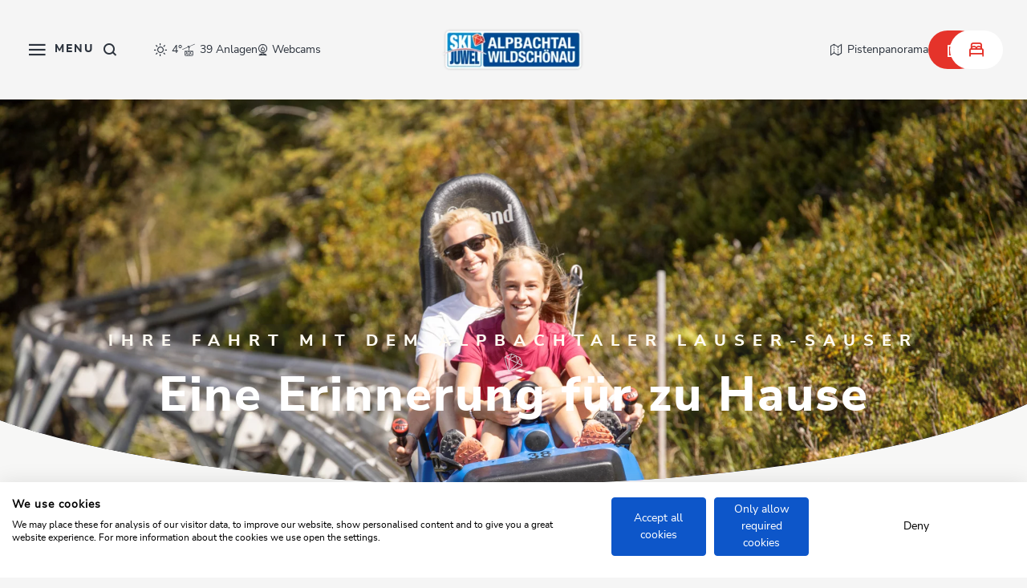

--- FILE ---
content_type: text/html; charset=UTF-8
request_url: https://www.skijuwel.com/de/sommer/familien-und-kinder/alpbachtaler-lauser-sauser/coaster-foto
body_size: 58789
content:

<!doctype html>
<html lang="de">
<head>
    <meta http-equiv="X-UA-Compatible" content="IE=edge">
    <meta charset="UTF-8">

                        <!-- Robots included -->
            <title>Erinnerungsfoto vom Alpbachtaler Lauser-Sauser I Ski Juwel Alpbachtal Wildschönau</title>
            <meta name="description" content="Laden Sie hier Ihr Erinnerungsfoto von der abenteuerlichen Fahrt mit dem Alpbachtaler Lauser-Sauser herunter. Mehr dazu!" />

            <link rel="canonical" href="https://www.skijuwel.com/de/sommer/familien-und-kinder/alpbachtaler-lauser-sauser/coaster-foto">
            
<link rel="alternate" hreflang="x-default" href="https://www.skijuwel.com/en/summer/families-and-kids/alpbachtaler-lauser-sauser/coaster-foto" />
<link rel="alternate" hreflang="de" href="https://www.skijuwel.com/de/sommer/familien-und-kinder/alpbachtaler-lauser-sauser/coaster-foto" />
<link rel="alternate" hreflang="en" href="https://www.skijuwel.com/en/summer/families-and-kids/alpbachtaler-lauser-sauser/coaster-foto" />

            

<!-- OPEN GRAPH -->
<meta property="og:title" content="Erinnerungsfoto vom Alpbachtaler Lauser-Sauser I Ski Juwel Alpbachtal Wildschönau" />
<meta property="og:description" content="Laden Sie hier Ihr Erinnerungsfoto von der abenteuerlichen Fahrt mit dem Alpbachtaler Lauser-Sauser herunter. Mehr dazu!" />
<meta property="og:image" content="https://www.skijuwel.com/Ski-Juwel/Sommer/Sommer%202020/Lauserland/61342/image-thumb__61342__og-image/01_Leadsujet_Alpbachtaler_Lauser-Sauser_am_Wiedersberger_Horn_im_Tiroler_Alpbachtal%C2%A9Alpbacher_Bergbahn.jpg" />
<meta property="og:image:secure" content="https://www.skijuwel.com/Ski-Juwel/Sommer/Sommer%202020/Lauserland/61342/image-thumb__61342__og-image/01_Leadsujet_Alpbachtaler_Lauser-Sauser_am_Wiedersberger_Horn_im_Tiroler_Alpbachtal%C2%A9Alpbacher_Bergbahn.jpg" />
<meta property="og:secure" content="https://www.skijuwel.com/Ski-Juwel/Sommer/Sommer%202020/Lauserland/61342/image-thumb__61342__og-image/01_Leadsujet_Alpbachtaler_Lauser-Sauser_am_Wiedersberger_Horn_im_Tiroler_Alpbachtal%C2%A9Alpbacher_Bergbahn.jpg" />
<meta property="og:url" content="https://www.skijuwel.com/de/sommer/familien-und-kinder/alpbachtaler-lauser-sauser/coaster-foto" />
<meta property="og:type" content="website" />
<!-- /OPEN GRAPH -->


        
        
        

        <script>_config = {};</script>

<meta name="format-detection" content="telephone=no"/>

<link rel="apple-touch-icon" sizes="152x152" href="/static/favicons/skijuwel/apple-touch-icon-152x152.png">
<link rel="apple-touch-icon" sizes="180x180" href="/static/favicons/skijuwel/apple-touch-icon-180x180.png">
<link rel="icon" type="image/png" href="/static/favicons/skijuwel/favicon-32x32.png" sizes="32x32">
<link rel="icon" type="image/png" href="/static/favicons/skijuwel/android-chrome-192x192.png" sizes="192x192">
<link rel="icon" type="image/png" href="/static/favicons/skijuwel/favicon-96x96.png" sizes="96x96">
<link rel="manifest" href="/manifestSkijuwel.json">
<link rel="mask-icon" href="/static/favicons/skijuwel/safari-pinned-tab.svg">



<meta name="viewport" content="width=device-width, initial-scale=1.0">


            

    <link rel="preload" href="/cache-buster-1763640201/static/build/css/libs-skijuwel.css" as="style" onload="this.onload=null;this.rel='stylesheet'"><noscript><link rel="stylesheet" href="/cache-buster-1763640201/static/build/css/libs-skijuwel.css" /></noscript>

<style>:root{--color-primary:#ecd7a3;--color-secondary:#d34442;--color-text-default:#333331;--color-text-muted:#989691;--color-text-btn-primary:#333331;--color-booking-btn:#d34442;--color-default:#2d343e;--color-white:#fff;--color-grey:#1d1d1b;--color-light-grey:#f7f7f6;--color-dark-grey:#bec2c6;--color-dark:#343a40;--color-middle-grey:#7f7f7f;--color-beige:#fefaf1;--color-bg-default:#fefefe;--color-status-medium:#e1be66;--color-success:#499f68;--color-info:#ffc107;--color-warning:#ffc107;--color-info-blue:#17a2b8;--color-danger:#dc3545;--color-primary-contrast:#fff;--color-secondary-contrast:#fff;--color-success-contrast:#fff;--color-info-contrast:var(--color-text-default);--color-warning-contrast:var(--color-text-default);--color-danger-contrast:#fff;--color-light-contrast:var(--color-text-default);--color-dark-contrast:#fff;--color-white-contrast:var(--color-text-default);--color-default-contrast:#fff;--color-flatpickr:#014b94;--color-primary-dark:#235275;--color-secondary-dark:#424d56;--color-success-dark:#12862b;--color-info-dark:#967102;--color-warning-dark:#967102;--color-danger-dark:#cc2333;--color-light-dark:#e4e8ec;--color-dark-dark:#14191e;--color-white-dark:#f8f9fa;--color-default-dark:#1f232a;--color-primary-light:#fefaf1;--color-secondary-light:#6e8090;--color-success-light:#1ee048;--color-info-light:#fbbd03;--color-warning-light:#fbbd03;--color-danger-light:#e15260;--color-light-light:#fff;--color-dark-light:#687f96;--color-white-light:#fff;--color-default-light:#3b4552;--color-body-bg:#fefaf1;--color-main-nav-bg:rgba(254,250,241,0.8);--font-default:"nunito-sans-regular",sans-serif;--font-default-bold:"nunito-sans-bold",sans-serif;--font-default-extra-bold:"nunito-sans-extrabold",sans-serif;--font-size-default:1rem;--font-size-default--mobile:0.875rem;--font-weight-default:400;--font-weight-bold:700;--font-weight-extra-bold:800;--container-max-width:105rem;--container-md-max-width:67.5rem;--container-lg-max-width:84.6875rem;--container-sm-max-width:50rem;--container-padding:1.875rem;--container-padding--mobile:1.5rem;--color-alpbachtal:#ecd7a3;--color-wildschoenau:#014b94;--color-skijuwel:#e5332a;--color-cca:#6fa287;--color-primary:#008bd0;--color-secondary:#e5332a;--color-text-default:#2d343e;--color-text-muted:#868e96;--color-text-btn-primary:#868e96;--color-text-btn-white:#191919;--color-body-bg:#f5f5f5;--color-main-nav-bg:hsla(0,0%,96.1%,0.8)}/*!
 * Bootstrap v5.1.2 (https://getbootstrap.com/)
 * Copyright 2011-2021 The Bootstrap Authors
 * Copyright 2011-2021 Twitter, Inc.
 * Licensed under MIT (https://github.com/twbs/bootstrap/blob/main/LICENSE)
 */*,:after,:before{-webkit-box-sizing:border-box;box-sizing:border-box}html{font-family:sans-serif;line-height:1.15;-webkit-text-size-adjust:100%;-webkit-tap-highlight-color:rgba(0,0,0,0)}article,aside,figcaption,figure,footer,header,hgroup,main,nav,section{display:block}body{margin:0;font-family:var(--bs-font-sans-serif);font-weight:400;line-height:1.5;color:#212529;text-align:left;background-color:#fff}[tabindex="-1"]:focus:not(:focus-visible){outline:0!important}ol,ul{padding-left:2rem}dl,ol,ul{margin-top:0;margin-bottom:1rem}ol ol,ol ul,ul ol,ul ul{margin-bottom:0}dd{margin-bottom:.5rem;margin-left:0}blockquote{margin:0 0 1rem}b,strong{font-weight:bolder}small{font-size:80%}figure{margin:0 0 1rem}img{vertical-align:middle;border-style:none}[hidden]{display:none!important}h1,h2,h3,h4,h5,h6{margin-top:0;margin-bottom:.5rem}p{margin-top:0;margin-bottom:1rem}button,input,optgroup,select,textarea{margin:0;font-family:inherit;font-size:inherit;line-height:inherit}.container,.container-fluid{width:100%;padding-right:.75rem;padding-right:var(--bs-gutter-x,.75rem);padding-left:.75rem;padding-left:var(--bs-gutter-x,.75rem);margin-right:auto;margin-left:auto}.row{--bs-gutter-x:1.5rem;--bs-gutter-y:0;display:-webkit-box;display:-ms-flexbox;display:flex;-ms-flex-wrap:wrap;flex-wrap:wrap;margin-top:calc(var(--bs-gutter-y)*-1);margin-right:calc(var(--bs-gutter-x)*-0.5);margin-left:calc(var(--bs-gutter-x)*-0.5)}.row>*{-ms-flex-negative:0;flex-shrink:0;width:100%;max-width:100%;padding-right:calc(var(--bs-gutter-x)*0.5);padding-left:calc(var(--bs-gutter-x)*0.5);margin-top:var(--bs-gutter-y)}.col{-webkit-box-flex:1;-ms-flex:1 0;flex:1 0}.col-auto{-webkit-box-flex:0;-ms-flex:0 0 auto;flex:0 0 auto;width:auto}.col-2{-webkit-box-flex:0;-ms-flex:0 0 auto;flex:0 0 auto;width:16.66667%}.col-3{-webkit-box-flex:0;-ms-flex:0 0 auto;flex:0 0 auto;width:25%}.col-4{-webkit-box-flex:0;-ms-flex:0 0 auto;flex:0 0 auto;width:33.33333%}.col-5{-webkit-box-flex:0;-ms-flex:0 0 auto;flex:0 0 auto;width:41.66667%}.col-6{-webkit-box-flex:0;-ms-flex:0 0 auto;flex:0 0 auto;width:50%}.col-8{-webkit-box-flex:0;-ms-flex:0 0 auto;flex:0 0 auto;width:66.66667%}.col-9{-webkit-box-flex:0;-ms-flex:0 0 auto;flex:0 0 auto;width:75%}.col-12{-webkit-box-flex:0;-ms-flex:0 0 auto;flex:0 0 auto;width:100%}.g-1,.gx-1{--bs-gutter-x:.25rem}.g-1,.gy-1{--bs-gutter-y:.25rem}.g-2,.gx-2{--bs-gutter-x:.5rem}.g-2,.gy-2{--bs-gutter-y:.5rem}.g-3{--bs-gutter-x:1rem}.g-3,.gy-3{--bs-gutter-y:1rem}.g-4{--bs-gutter-x:1.5rem}.g-4,.gy-4{--bs-gutter-y:1.5rem}.g-5{--bs-gutter-x:3rem}.g-5,.gy-5{--bs-gutter-y:3rem}.btn{display:inline-block;font-family:800;font-family:var(--font-weight-extra-bold);font-weight:800;font-weight:var(--font-weight-extra-bold);line-height:1.357;color:#212529;text-align:center;text-decoration:none;vertical-align:middle;cursor:pointer;-webkit-user-select:none;-moz-user-select:none;-ms-user-select:none;user-select:none;background-color:transparent;border:2px solid transparent;padding:1rem 1.875rem;font-size:.875rem;border-radius:3.3125rem}.btn-primary{color:#fff;background-color:#008bd0;border-color:#008bd0}.btn-secondary{color:#fff;background-color:#e5332a;border-color:#e5332a}.btn-success{color:#fff;background-color:#499f68;border-color:#499f68}.btn-info{color:#000;background-color:#0dcaf0;border-color:#0dcaf0}.btn-danger{color:#fff;background-color:#dc3545;border-color:#dc3545}.ratio{position:relative;width:100%}.ratio:before{display:block;padding-top:var(--bs-aspect-ratio);content:""}.ratio>*{position:absolute;top:0;left:0;width:100%;height:100%}.ratio-hero-portal{--bs-aspect-ratio:42.85714%}.ratio-hero-content{--bs-aspect-ratio:37.5%}.ratio-1x1{--bs-aspect-ratio:100%}.ratio-3x2{--bs-aspect-ratio:66.66667%}.ratio-16x9{--bs-aspect-ratio:56.25%}.ratio-8x3{--bs-aspect-ratio:37.5%}.ratio-8x7{--bs-aspect-ratio:87.5%}.ratio-3x4{--bs-aspect-ratio:133.33333%}.ratio-4x3{--bs-aspect-ratio:75%}.ratio-2x3{--bs-aspect-ratio:150%}.ratio-7x3{--bs-aspect-ratio:42.85714%}.ratio-7x4{--bs-aspect-ratio:57.14286%}.ratio-6x7{--bs-aspect-ratio:116.66667%}.ratio-event-teaser-portrait{--bs-aspect-ratio:148.75%}.ratio-blog-teaser-item-square{--bs-aspect-ratio:100%}.ratio-blog-teaser-item-portrait{--bs-aspect-ratio:204.9505%}.ratio-blog-teaser-item-landscape{--bs-aspect-ratio:48.55072%}.ratio-trip-planner{--bs-aspect-ratio:42.85714%}.visually-hidden,.visually-hidden-focusable:not(:focus):not(:focus-within){position:absolute!important;width:1px!important;height:1px!important;padding:0!important;margin:-1px!important;overflow:hidden!important;clip:rect(0,0,0,0)!important;white-space:nowrap!important;border:0!important}.ratio-cover-centered{height:100%;overflow:hidden}.ratio-cover-centered .ratio-item,.ratio-cover-centered>:not(button):not(.not-ratio){width:auto;min-width:100%;height:auto;min-height:100%;left:50%;top:50%;-webkit-transform:translateX(-50%) translateY(-50%);transform:translateX(-50%) translateY(-50%)}.opacity-75{opacity:.75!important}.overflow-hidden{overflow:hidden!important}.d-inline-block{display:inline-block!important}.d-block{display:block!important}.d-grid{display:grid!important}.d-flex{display:-webkit-box!important;display:-ms-flexbox!important;display:flex!important}.d-inline-flex{display:-webkit-inline-box!important;display:-ms-inline-flexbox!important;display:inline-flex!important}.d-none{display:none!important}.m-0{margin:0!important}.m-1{margin:.25rem!important}.m-2{margin:.5rem!important}.m-4{margin:1.5rem!important}.mx-3{margin-right:1rem!important;margin-left:1rem!important}.mx-auto{margin-right:auto!important;margin-left:auto!important}.my-4{margin-top:1.5rem!important;margin-bottom:1.5rem!important}.my-5{margin-top:3rem!important;margin-bottom:3rem!important}.mt-0{margin-top:0!important}.mt-1{margin-top:.25rem!important}.mt-2{margin-top:.5rem!important}.mt-3{margin-top:1rem!important}.mt-4{margin-top:1.5rem!important}.mt-5{margin-top:3rem!important}.mt-36{margin-top:2.25rem!important}.mt-80{margin-top:5rem!important}.mt-auto{margin-top:auto!important}.me-0{margin-right:0!important}.me-1{margin-right:.25rem!important}.me-3{margin-right:1rem!important}.me-4{margin-right:1.5rem!important}.me-5{margin-right:3rem!important}.mb-0{margin-bottom:0!important}.mb-1{margin-bottom:.25rem!important}.mb-2{margin-bottom:.5rem!important}.mb-3{margin-bottom:1rem!important}.mb-4{margin-bottom:1.5rem!important}.mb-5{margin-bottom:3rem!important}.mb-36{margin-bottom:2.25rem!important}.mb-110{margin-bottom:6.875rem!important}.ms-1{margin-left:.25rem!important}.ms-2{margin-left:.5rem!important}.ms-3{margin-left:1rem!important}.ms-5{margin-left:3rem!important}.bg-primary{--bs-bg-opacity:1;background-color:rgba(var(--bs-primary-rgb),var(--bs-bg-opacity))!important}.bg-secondary{--bs-bg-opacity:1;background-color:rgba(var(--bs-secondary-rgb),var(--bs-bg-opacity))!important}.bg-success{--bs-bg-opacity:1;background-color:rgba(var(--bs-success-rgb),var(--bs-bg-opacity))!important}.bg-info{--bs-bg-opacity:1;background-color:rgba(var(--bs-info-rgb),var(--bs-bg-opacity))!important}.bg-danger{--bs-bg-opacity:1;background-color:rgba(var(--bs-danger-rgb),var(--bs-bg-opacity))!important}.bg-light{--bs-bg-opacity:1;background-color:rgba(var(--bs-light-rgb),var(--bs-bg-opacity))!important}.bg-dark{--bs-bg-opacity:1;background-color:rgba(var(--bs-dark-rgb),var(--bs-bg-opacity))!important}.bg-white{--bs-bg-opacity:1;background-color:rgba(var(--bs-white-rgb),var(--bs-bg-opacity))!important}@font-face{font-family:nunito-sans-regular;src:url(/static/build/resources/nunitosans-regular.37255c176e01d057a221.woff2) format("woff2");font-weight:400;font-display:swap}@font-face{font-family:nunito-sans-bold;src:url(/static/build/resources/nunitosans-bold.358a6c2916f72e882676.woff2) format("woff2");font-weight:700;font-display:swap}@font-face{font-family:nunito-sans-extrabold;src:url(/static/build/resources/nunitosans-extrabold.b8fa7f8a3a96b720ea6c.woff2) format("woff2");font-weight:800;font-display:swap}a,a:focus,a:hover{color:inherit;text-decoration:none}th{font-family:nunito-sans-bold,sans-serif;font-family:var(--font-default-bold);font-weight:400}textarea{resize:vertical}label{font-weight:400}dl,label,ol,ul{margin-bottom:0}dt{font-weight:400}::-moz-selection{color:#fff;background-color:#008bd0;background-color:var(--color-primary)}::selection{color:#fff;background-color:#008bd0;background-color:var(--color-primary)}video{background:#000}html{-ms-overflow-style:scrollbar}body{position:relative;background-color:#f5f5f5;background-color:var(--color-body-bg)}.body--freezed{overflow-y:hidden}.body--freezed:before{content:"";position:absolute;inset:0;-webkit-backdrop-filter:blur(8px);backdrop-filter:blur(8px);z-index:10}.body-cca--freezed{overflow:hidden}.body-cca--freezed:before{content:"";position:absolute;inset:0;background-color:#fff;z-index:10}.main-content--no-hero{padding-top:7.5rem}.content-cca--small{padding:0 2rem}body{color:#2d343e;color:var(--color-text-default);font-family:nunito-sans-regular,sans-serif;font-family:var(--font-default);font-size:1rem;font-size:var(--font-size-default);word-break:break-word}.font-default{font-weight:var(--font-default-weight)}.strong,b,strong{font-family:nunito-sans-bold,sans-serif;font-family:var(--font-default-bold);font-weight:400}.h1,.h2,.h3,.h4,.h5,.h6,.h-style,h1,h2,h3,h4,h5,h6{margin-top:0;display:block;color:inherit;font-family:nunito-sans-extrabold,sans-serif;font-family:var(--font-default-extra-bold)}.h1,h1{font-size:3rem;letter-spacing:.125rem}.h1,.h2,h1,h2{color:#008bd0;color:var(--color-primary)}.h2,h2{font-size:2.5rem;letter-spacing:.0625rem}.h3,h3{font-size:2rem;letter-spacing:0}.h4,h4{font-size:1.5rem}.h5,h5{font-size:1.25rem}.h6,h6{font-size:1rem}.h-style{font-size:2.25rem;line-height:1}.h-style--outline{color:transparent!important;-webkit-text-stroke:1px rgba(0,0,0,.3)}.h-style-sub{font-size:1.5rem!important;line-height:1!important;font-family:nunito-sans-extrabold,sans-serif!important;font-family:var(--font-default-extra-bold)!important}table{word-break:normal}.vertical-gutter{margin-top:calc(var(--bs-gutter-y)*-1)}.vertical-gutter__item{margin-top:var(--bs-gutter-y)}.vertical-gutter,.vertical-gutter--3,.vertical-gutter--6,.vertical-gutter--24{display:-webkit-box;display:-ms-flexbox;display:flex;-webkit-box-orient:vertical;-webkit-box-direction:normal;-ms-flex-direction:column;flex-direction:column;grid-gap:var(--bs-gutter-y)}.vertical-gutter--3{--bs-gutter-y:$gutters [3]}.vertical-gutter--6{margin-top:-.375rem}.vertical-gutter--6>.vertical-gutter__item,.vertical-gutter--6>[class*=" col"],.vertical-gutter--6>[class^=col]{margin-top:.375rem}.vertical-gutter--24{margin-top:-.375rem}.vertical-gutter--24>.vertical-gutter__item,.vertical-gutter--24>[class*=" col"],.vertical-gutter--24>[class^=col]{margin-top:1.5rem}.ratio-item{position:absolute;top:0;left:0;width:100%;height:100%}.container.container{max-width:108.75rem;max-width:calc(var(--container-max-width) + var(--container-padding)*2);width:100%}.container{padding-left:1.875rem;padding-left:var(--container-padding);padding-right:1.875rem;padding-right:var(--container-padding)}.container--lg{max-width:88.4375rem;max-width:calc(var(--container-lg-max-width) + var(--container-padding)*2)}.container--lg,.container--md{margin:0 auto;width:100%;padding-left:1.875rem;padding-left:var(--container-padding);padding-right:1.875rem;padding-right:var(--container-padding)}.container--md{max-width:71.25rem;max-width:calc(var(--container-md-max-width) + var(--container-padding)*2)}.container--sm{margin:0 auto;max-width:53.75rem;max-width:calc(var(--container-sm-max-width) + var(--container-padding)*2);width:100%;padding-left:1.875rem;padding-left:var(--container-padding);padding-right:1.875rem;padding-right:var(--container-padding)}.container--breadcrumbs{padding-left:1.5rem;padding-left:var(--container-padding--mobile);padding-right:1.5rem;padding-right:var(--container-padding--mobile);position:relative;z-index:1}.content-block+.content-block,.content-block+.pimcore_area_content>.content-block,.content-block+iframe+.content-block,.parallax-area__content>.title-block.content-block,.pimcore_area_content+.content-block,.pimcore_area_content+.footer-top,.pimcore_area_content+.pimcore_area_content>.content-block,.pimcore_area_content+iframe+.content-block,.pimcore_area_content+iframe+.pimcore_area_content>.content-block{margin-top:3rem}.content-block+.content-block--sm,.content-block+.pimcore_area_content>.content-block--sm,.content-block--sm+.content-block--sm,.pimcore_area_content+.pimcore_area_content>.content-block--sm{margin-top:3.125rem}.content-block+.content-block--xs,.content-block+.pimcore_area_content>.content-block--xs,.content-block--xs+.content-block--xs,.pimcore_area_content+.pimcore_area_content>.content-block--xs{margin-top:2.5rem}.content-block+.content-block--xl,.content-block+.pimcore_area_content>.content-block--xl,.content-block--xl+.content-block--xl,.pimcore_area_content+.pimcore_area_content>.content-block--xl{margin-top:6.25rem}.pimcore_area_content:last-child .content-block.content-block--no-footer-margin{margin-bottom:-3.75rem}.content-visibility--auto .content-block{contain-intrinsic-size:1px;content-visibility:auto}.hero-portal{position:relative}.hero-portal__image{z-index:-1}.hero-portal__image-color:after{background:#6fa287;background:var(--color-cca);opacity:.2;content:"";position:absolute;top:0;left:0;width:100%;height:100%}.hero-portal__title{position:absolute;top:50%;left:50%;-webkit-transform:translate(-50%,-50%);transform:translate(-50%,-50%);color:#fefaf1;color:var(--color-beige);font-family:nunito-sans-extrabold,sans-serif;font-family:var(--font-default-extra-bold);font-size:3rem;letter-spacing:.125rem;line-height:4.125rem}.hero-portal__forms{position:absolute;bottom:0;left:0;width:100%;z-index:-1}.hero-portal__forms--skijuwel{mix-blend-mode:lighten;overflow:hidden;width:100%;height:200px;position:absolute;bottom:0}.hero-portal__forms--skijuwel .hero-portal__forms-rec{-webkit-clip-path:ellipse(60% 50% at 50% 100%);clip-path:ellipse(60% 50% at 50% 100%);background-color:#f7f7f6;background-color:var(--color-light-grey);width:100%;height:100%}.hero-portal__quickfinder{position:absolute;bottom:0;left:50%;-webkit-transform:translateX(-50%);transform:translateX(-50%)}.hero-portal__quickfinder--wildschoenau{bottom:0;-webkit-transform:translate(-50%,50%);transform:translate(-50%,50%)}.hero-portal__quickfinder--skijuwel-wrapper{position:absolute;width:100%;display:block;bottom:3.125rem;-webkit-transform:translate(-50%,50%);transform:translate(-50%,50%);left:50%}.hero-portal__ticket-btn .icon{font-size:1.375rem}.hero-portal__flower{height:1.5rem;-o-object-fit:contain;object-fit:contain;-webkit-filter:grayscale(1) brightness(2);filter:grayscale(1) brightness(2);width:100%;margin:0 auto}.hero-portal__video-controls{position:absolute;bottom:1rem;right:1rem;z-index:10}.hero-portal__video-controls-icon{color:#fff;border-radius:50%;border:2px solid #fff;font-size:1rem;padding:1rem}.hero-portal__video{-o-object-fit:cover;object-fit:cover}.region-dropdown__btn{background-color:transparent;text-align:left;font-size:.75rem;-webkit-box-shadow:none;box-shadow:none;border:none;display:-webkit-box;display:-ms-flexbox;display:flex;-webkit-box-align:center;-ms-flex-align:center;align-items:center;padding-left:0}.main-navbar--shadow .region-dropdown__btn{color:#fff}.region-dropdown__btn:after{content:"\EA1C";content:var(--icon-chevron);font-family:iconfont;border:none;font-size:.3125rem;margin-left:.375rem}.region-dropdown__icon{font-size:1rem;margin-right:.375rem}.booking-quickfinder-wrapper{position:relative;z-index:11}.booking-quickfinder{background-color:#f7f7f6;background-color:var(--color-light-grey)}.booking-quickfinder__item{height:4.5rem;display:-webkit-box;display:-ms-flexbox;display:flex;-webkit-box-pack:center;-ms-flex-pack:center;justify-content:center;-ms-flex-line-pack:center;align-content:center;-webkit-box-orient:vertical;-webkit-box-direction:normal;-ms-flex-direction:column;flex-direction:column;padding:.625rem 1.5625rem;-webkit-filter:drop-shadow(0 0 3.75rem rgba(51,51,49,.24));filter:drop-shadow(0 0 3.75rem rgba(51,51,49,.24))}.booking-quickfinder__item--active{background-color:#fff;border-radius:3.3125rem}.booking-quickfinder__label{font-size:.75rem;color:#1d1d1b;color:var(--color-grey)}.booking-quickfinder__text{font-family:nunito-sans-bold,sans-serif;font-family:var(--font-default-bold);font-weight:700;font-weight:var(--font-weight-bold);font-size:.875rem;color:#2d343e;color:var(--color-text-default)}.booking-quickfinder__flyout{-webkit-box-shadow:0 0 40px 0 rgba(51,51,49,.24);box-shadow:0 0 40px 0 rgba(51,51,49,.24);border-radius:2.25rem;background-color:#fff;width:100%;max-width:26.625rem;padding:1.375rem;position:relative;bottom:100%;margin-bottom:.75rem;z-index:9}.booking-quickfinder__flyout .flatpickr-input{display:none}.booking-quickfinder__flyout--small{width:100%;text-align:center;display:-webkit-box;display:-ms-flexbox;display:flex;-webkit-box-pack:center;-ms-flex-pack:center;justify-content:center;-webkit-box-orient:vertical;-webkit-box-direction:normal;-ms-flex-direction:column;flex-direction:column;padding:1.375rem}.booking-quickfinder__flyout-label{font-weight:700;font-weight:var(--font-weight-bold);font-family:nunito-sans-bold,sans-serif;font-family:var(--font-default-bold);font-size:1rem}.booking-quickfinder__flyout-text{font-size:.875rem;color:#7f7f7f;color:var(--color-middle-grey)}.booking-quickfinder__flyout-item{padding-bottom:1.5rem}.booking-quickfinder__flyout-item:last-of-type{padding-bottom:0}.booking-quickfinder__flyout-item+.booking-quickfinder__flyout-item{padding-top:1.5rem;border-top:1px solid #f7f7f6;border-top:1px solid var(--color-light-grey)}.booking-quickfinder__child-item{padding:.375rem 0;line-height:1.625;font-weight:700;font-weight:var(--font-weight-bold)}.booking-quickfinder__child-item--disabled{opacity:.4}.booking-quickfinder__flyout-close{width:1.5rem;height:1.5rem;-webkit-box-shadow:none;box-shadow:none;border:none;background-color:#fff;border-radius:50%;right:-1.5625rem;top:-1.125rem;position:absolute;display:-webkit-box;display:-ms-flexbox;display:flex;-webkit-box-pack:center;-ms-flex-pack:center;justify-content:center;-webkit-box-align:center;-ms-flex-align:center;align-items:center;line-height:1;text-align:center}.booking-quickfinder__btn{border:none;background-color:#f7f7f6;background-color:var(--color-light-grey);height:3.75rem;border-radius:3.3125rem;-webkit-box-shadow:0 0 60px 0 rgba(51,51,49,.24);box-shadow:0 0 60px 0 rgba(51,51,49,.24);text-align:left;padding:.375rem .375rem .375rem 1.5rem;display:grid;grid-auto-flow:row dense;grid-auto-columns:1fr;grid-auto-rows:1fr;grid-template-columns:1fr 3rem;grid-template-rows:auto auto;gap:0 3px;width:100%;grid-template-areas:". icon" ". icon"}.booking-quickfinder__btn-label{font-size:.75rem;color:#1d1d1b;color:var(--color-grey);line-height:1.33333;font-weight:var(--font-weight);-ms-flex-item-align:end;align-self:flex-end;display:block}.booking-quickfinder__btn-text{font-size:.75rem;-ms-flex-item-align:start;align-self:flex-start;display:block;font-weight:700;font-weight:var(--font-weight-bold);color:#2d343e;color:var(--color-text-default)}.booking-quickfinder__btn-icon{grid-area:icon;height:3rem;border-radius:50%;background:#e5332a;background:var(--color-secondary);display:-webkit-box;display:-ms-flexbox;display:flex;-webkit-box-pack:center;-ms-flex-pack:center;justify-content:center;-webkit-box-align:center;-ms-flex-align:center;align-items:center;font-size:1.4375rem;color:#fff;padding-left:.3125rem}.flyout-open:before{content:"";position:absolute;z-index:8;width:100%;height:100%;-webkit-backdrop-filter:blur(5px);backdrop-filter:blur(5px)}.booking-quickfinder__headline{font-size:1.5rem;line-height:1;font-family:nunito-sans-extrabold,sans-serif;font-family:var(--font-default-extra-bold);font-weight:800;font-weight:var(--font-weight-extra-bold);margin-bottom:2.25rem;text-align:center;margin-top:1rem}.booking-quickfinder__mobile-close{position:absolute;top:9.125rem;right:2.25rem;color:#868e96;color:var(--color-text-muted);font-size:.75rem}.booking-quickfinder__warning{color:red}.title-block__top-title{color:#008bd0;color:var(--color-primary);text-transform:uppercase;letter-spacing:.5rem;margin-bottom:.375rem;font-size:1rem;line-height:1.375rem;font-family:nunito-sans-extrabold,sans-serif;font-family:var(--font-default-extra-bold)}.title-block__title{color:#2d343e;color:var(--color-text-default);margin-bottom:1.5rem}.title-block--centered{text-align:center}.title-block__sub-title{font-size:1rem;line-height:1.375;font-family:nunito-sans-regular,sans-serif;font-family:var(--font-default);font-weight:400;font-weight:var(--font-weight-default)}.title-block__image-divider{width:1.5rem;height:auto;margin-bottom:.75rem}.wysiwyg{line-height:1.625}.wysiwyg>ol,.wysiwyg>p,.wysiwyg>table,.wysiwyg>ul{margin-bottom:2em}.wysiwyg>ol:last-child,.wysiwyg>p:last-child,.wysiwyg>table:last-child,.wysiwyg>ul:last-child{margin-bottom:0}.wysiwyg img{max-width:100%;height:auto!important}.wysiwyg a:not(.btn){color:#e5332a;color:var(--color-secondary)}.wysiwyg a:active:not(.btn),.wysiwyg a:focus:not(.btn),.wysiwyg a:hover:not(.btn){color:#e5332a;color:var(--color-secondary);text-decoration:underline}.wysiwyg--intro-paragraph{font-size:1.25rem;line-height:2.25rem}.wysiwyg--two-col-intro{color:#e5332a;color:var(--color-secondary);font-family:nunito-sans-extrabold,sans-serif;font-family:var(--font-default-extra-bold)}.anchor-nav{display:-webkit-box;display:-ms-flexbox;display:flex;-webkit-box-align:center;-ms-flex-align:center;align-items:center;background-color:hsla(0,0%,96.1%,.8);background-color:var(--color-main-nav-bg);-webkit-backdrop-filter:blur(10px);backdrop-filter:blur(10px);position:relative;padding:0 2.375rem;min-height:3.75rem}.main-navbar--shadow .anchor-nav{opacity:0}.anchor-nav.anchor-nav--landingpage{opacity:1;background-color:transparent;-webkit-backdrop-filter:none;backdrop-filter:none}.anchor-nav.anchor-nav--landingpage:before{display:none}.anchor-nav.anchor-nav--landingpage .anchor-nav__link{color:#2d343e;color:var(--color-text-default);opacity:1}.anchor-nav.anchor-nav--landingpage .anchor-nav__link.active:after{left:0}.body--freezed .anchor-nav{z-index:-1}.main-navbar--shadow .anchor-nav--landingpage .anchor-nav__link{color:#fefaf1;color:var(--color-beige)}.anchor-nav__list{display:-webkit-box;display:-ms-flexbox;display:flex;-webkit-box-align:center;-ms-flex-align:center;align-items:center;-webkit-column-gap:2.25rem;-moz-column-gap:2.25rem;column-gap:2.25rem}.anchor-nav__item-icon{font-size:.3125rem;margin-right:.375rem}.anchor-nav__link{font-size:.75rem;line-height:1.33333;padding:.9375rem 0;font-family:nunito-sans-extrabold,sans-serif;font-family:var(--font-default-extra-bold);color:#2d343e;color:var(--color-text-default);opacity:.7;-webkit-transition:opacity;-o-transition:opacity;transition:opacity;position:relative}.anchor-nav__link.active{opacity:1}.anchor-nav__link:active,.anchor-nav__link:focus,.anchor-nav__link:hover{color:#2d343e;color:var(--color-text-default)}.anchor-nav__item--parent{position:relative;font-size:.75rem}.anchor-nav__item--parent:after{content:"";position:absolute;right:-.75rem;top:50%;-webkit-transform:translateY(-50%);transform:translateY(-50%);width:.0625rem;height:.75rem;background-color:#2d343e;background-color:var(--color-text-default);opacity:.2}.anchor-nav__toggle{opacity:1}.anchor-nav__toggle .anchor-nav__item-icon{-webkit-transform:rotate(180deg);transform:rotate(180deg);-webkit-transition:-webkit-transform .3s ease;transition:-webkit-transform .3s ease;-o-transition:transform .3s ease;transition:transform .3s ease;transition:transform .3s ease, -webkit-transform .3s ease}.anchor-nav__toggle.collapsed .anchor-nav__item-icon{-webkit-transform:rotate(0);transform:rotate(0)}.main-navbar{width:100%;z-index:10;position:relative}.main-navbar-nav{background:hsla(0,0%,96.1%,.8);background:var(--color-main-nav-bg);-webkit-backdrop-filter:blur(10px);backdrop-filter:blur(10px);display:-webkit-box;display:-ms-flexbox;display:flex;-webkit-box-align:center;-ms-flex-align:center;align-items:center}.main-navbar--fixed{position:fixed;left:0;right:0;top:0}.main-navbar--shadow:before{content:"";position:absolute;top:0;left:0;right:0;pointer-events:none;height:16.5rem;background:-webkit-gradient(linear,left top, left bottom,from(#000),to(transparent));background:-o-linear-gradient(top,#000,transparent);background:linear-gradient(180deg,#000,transparent);opacity:.3}.main-navbar--shadow .main-navbar-nav{background-color:transparent;-webkit-backdrop-filter:none;backdrop-filter:none;color:#fff;min-height:unset}.main-navbar--shadow .main-navbar__brand{width:6.6875rem;height:7.5rem}.main-navbar--shadow .main-navbar__brand--skijuwel{width:16.875rem;height:auto;aspect-ratio:220/96;position:relative}.main-navbar--shadow .main-navbar__brand--wildschoenau{width:10.3125rem;height:6.25rem}.main-navbar--shadow .main-navbar__brand--cca{width:18.75rem;height:auto;aspect-ratio:254/90;padding-top:.5rem}.main-navbar__container{z-index:10;position:relative;width:100%;display:grid;grid-template-rows:0 1fr;grid-template-columns:1fr 1fr 1fr;grid-template-areas:"area-meta-nav area-meta-nav area-meta-nav" "area-menu-search area-logo area-regions-shop"}.main-navbar__brand{width:5rem;height:5.625rem;-o-object-fit:cover;object-fit:cover;-webkit-transition:width .3s ease,height .3s ease;-o-transition:width .3s ease,height .3s ease;transition:width .3s ease,height .3s ease}.main-navbar__brand--skijuwel{width:9.375rem;height:auto;aspect-ratio:220/96}.main-navbar__brand--cca{width:10rem;height:auto;aspect-ratio:254/90}.main-navbar__area-logo,.main-navbar__area-toggle{display:-webkit-box;display:-ms-flexbox;display:flex;-webkit-box-align:center;-ms-flex-align:center;align-items:center}.main-navbar__area-logo{grid-area:area-logo;display:-webkit-box;display:-ms-flexbox;display:flex;-webkit-box-pack:center;-ms-flex-pack:center;justify-content:center;opacity:1;-webkit-transition:opacity .3s ease;-o-transition:opacity .3s ease;transition:opacity .3s ease}.body--freezed .main-navbar__area-logo{opacity:0}.main-navbar__area-toggle{grid-area:area-toggle}.main-navbar__area-nav-list{display:-webkit-box;display:-ms-flexbox;display:flex;grid-area:area-nav-list;-webkit-box-align:center;-ms-flex-align:center;align-items:center;justify-self:end}.main-navbar__area-lang-switch{grid-area:area-lang-switch;justify-self:flex-end}.main-navbar__area-meta-nav{display:-webkit-box;display:-ms-flexbox;display:flex;-webkit-box-align:center;-ms-flex-align:center;align-items:center;grid-area:area-meta-nav;opacity:1;-webkit-transition:opacity .3s ease;-o-transition:opacity .3s ease;transition:opacity .3s ease}.body--freezed .main-navbar__area-meta-nav{opacity:0}.main-navbar__area-regions-shop{display:-webkit-box;display:-ms-flexbox;display:flex;-webkit-box-align:center;-ms-flex-align:center;align-items:center;-webkit-box-pack:end;-ms-flex-pack:end;justify-content:flex-end;grid-area:area-regions-shop;opacity:1;-webkit-transition:opacity .3s ease;-o-transition:opacity .3s ease;transition:opacity .3s ease}.body--freezed .main-navbar__area-regions-shop{opacity:0}.main-navbar__area-menu-search{display:-webkit-box;display:-ms-flexbox;display:flex;grid-area:area-menu-search}.main-navbar__list{display:-webkit-box;display:-ms-flexbox;display:flex;-webkit-column-gap:2.25rem;-moz-column-gap:2.25rem;column-gap:2.25rem}.main-navbar__item__link{font-size:.875rem;line-height:1.35714;display:-webkit-box;display:-ms-flexbox;display:flex;-webkit-box-align:center;-ms-flex-align:center;align-items:center;background-color:transparent;border:none;-webkit-box-shadow:none;box-shadow:none;overflow:hidden;position:relative;z-index:1;padding:.1875rem 0}.main-navbar__item__link:before{content:"";position:absolute;bottom:0;left:0;width:0;height:.0625rem;z-index:-1;-webkit-transition:width .3s ease;-o-transition:width .3s ease;transition:width .3s ease;background-color:#e5332a;background-color:var(--color-secondary)}.main-navbar__item__link:hover{color:#e5332a;color:var(--color-secondary)}.main-navbar__item__link:hover:before{width:100%}.main-navbar__item__link.is-active{color:#e5332a;color:var(--color-secondary)}.main-navbar__item:not(.main-navbar__item--search){-webkit-transition:-webkit-transform .2s ease;transition:-webkit-transform .2s ease;-o-transition:transform .2s ease;transition:transform .2s ease;transition:transform .2s ease, -webkit-transform .2s ease;-webkit-backface-visibility:hidden}.main-navbar__item--search{margin-left:3.75rem;color:#868e96;color:var(--color-text-muted)}.main-navbar__item-icon{font-size:1rem;font-weight:400;margin-right:.375rem}.main-navbar__item-icon--small{font-size:.625rem}.main-navbar__shop-link{display:-webkit-box;display:-ms-flexbox;display:flex;-webkit-box-align:center;-ms-flex-align:center;align-items:center;-webkit-column-gap:.75rem;-moz-column-gap:.75rem;column-gap:.75rem;color:#e5332a;color:var(--color-secondary);-webkit-transition:color .3s ease;-o-transition:color .3s ease;transition:color .3s ease}.main-navbar--shadow .main-navbar__shop-link{color:#fff}.main-navbar--shadow .main-navbar__shop-link--btn{background-color:transparent}.main-navbar__shop-link--btn:hover{color:#fff}.main-navbar__shop-link--btn-white{background-color:#fff;color:#e5332a;color:var(--color-secondary);border-radius:3.3125rem;-webkit-transition:background-color .3s ease;-o-transition:background-color .3s ease;transition:background-color .3s ease}.main-navbar--shadow .main-navbar__shop-link--btn-white{background-color:transparent}.main-navbar__shop-link--btn-white:hover{color:#e5332a;color:var(--color-secondary);background-color:#f5f5f5}.main-navbar__shop-link-text{text-transform:uppercase;letter-spacing:.125rem;font-size:.875rem;font-weight:800;font-weight:var(--font-weight-extra-bold)}.main-navbar__shop-link-icon{font-size:1.125rem}.main-navbar__area-contact-login{display:-webkit-box;display:-ms-flexbox;display:flex;-webkit-box-align:center;-ms-flex-align:center;align-items:center;-webkit-box-pack:end;-ms-flex-pack:end;justify-content:flex-end;grid-area:area-regions-shop;opacity:1;-webkit-transition:opacity .3s ease;-o-transition:opacity .3s ease;transition:opacity .3s ease}.body--freezed .main-navbar__area-contact-login{opacity:0}.main-navbar__link{display:-webkit-box;display:-ms-flexbox;display:flex;-webkit-box-align:center;-ms-flex-align:center;align-items:center;-webkit-column-gap:.75rem;-moz-column-gap:.75rem;column-gap:.75rem;color:#e5332a;color:var(--color-secondary);-webkit-transition:color .3s ease;-o-transition:color .3s ease;transition:color .3s ease}.main-navbar--shadow .main-navbar__link{color:#fff}.main-navbar__link-text{text-transform:uppercase;letter-spacing:.125rem;font-size:.875rem;font-weight:800;font-weight:var(--font-weight-extra-bold)}.main-navbar__link-icon{font-size:1.125rem}.main-navbar--checkout{padding:.9375rem}.main-navbar__account-menu{padding:1.5rem;text-align:center;background-color:hsla(0,0%,100%,.8);border:none;-webkit-box-shadow:0 0 2rem rgba(0,0,0,.5);box-shadow:0 0 2rem rgba(0,0,0,.5);margin-top:2rem}.main-navbar__account-menu.show{display:-webkit-box;display:-ms-flexbox;display:flex;-webkit-box-orient:vertical;-webkit-box-direction:normal;-ms-flex-direction:column;flex-direction:column;row-gap:1rem}.main-navbar__account-menu-btn{margin-bottom:2rem}.main-navbar__account-menu-title{margin-bottom:.5rem}.main-navbar__account-menu-link{font-size:.75rem;display:-webkit-box;display:-ms-flexbox;display:flex;-webkit-box-align:center;-ms-flex-align:center;align-items:center;-webkit-box-pack:center;-ms-flex-pack:center;justify-content:center;-webkit-column-gap:.25rem;-moz-column-gap:.25rem;column-gap:.25rem}.main-navbar__account-menu-link .icon{font-size:.5rem}.main-navbar__toggle{display:-webkit-box;display:-ms-flexbox;display:flex;-webkit-box-pack:center;-ms-flex-pack:center;justify-content:center;-webkit-box-align:center;-ms-flex-align:center;align-items:center;outline:none;background:transparent;border:none;color:#2d343e;color:var(--color-text-default);position:relative}.main-navbar--shadow .main-navbar__toggle{color:#fff}.main-navbar__toggle__text{font-family:nunito-sans-extrabold,sans-serif;font-family:var(--font-default-extra-bold);font-weight:800;font-weight:var(--font-weight-extra-bold);font-size:.875rem;letter-spacing:.125rem;text-transform:uppercase;margin-left:.6875rem}.main-navbar__toggle__icon.icon-x,.main-navbar__toggle__text--open{display:none}.main-navbar__search-overlay-toggle{outline:none;background:transparent;border:none;color:#2d343e;color:var(--color-text-default)}.main-navbar--shadow .main-navbar__search-overlay-toggle{color:#fff}.main-navbar__overlay,.nav-overlay{visibility:hidden;position:fixed}.nav-tabs:not(.nav-tabs--white-bar){-webkit-column-gap:2.25rem;-moz-column-gap:2.25rem;column-gap:2.25rem;border:none;padding-bottom:1.5rem}.nav-tabs:not(.nav-tabs--white-bar) .nav-link{font-family:nunito-sans-extrabold,sans-serif;font-family:var(--font-default-extra-bold);text-transform:uppercase;font-size:.875rem;line-height:1.35714;letter-spacing:.25rem;color:#2d343e;color:var(--color-text-default);border:none;position:relative;padding:1.375rem 0}.nav-tabs:not(.nav-tabs--white-bar) .nav-link:after{content:attr(data-tab-name);position:absolute;width:3.75rem;height:3.75rem;background-color:#008bd0;background-color:var(--color-primary);border-radius:50%;top:50%;left:50%;-webkit-transform:translate(-50%,-50%);transform:translate(-50%,-50%);opacity:0;-webkit-transition:opacity .3s ease;-o-transition:opacity .3s ease;transition:opacity .3s ease;white-space:nowrap;display:-webkit-box;display:-ms-flexbox;display:flex;-webkit-box-align:center;-ms-flex-align:center;align-items:center;-webkit-box-pack:center;-ms-flex-pack:center;justify-content:center;overflow:hidden;color:#fff}.nav-tabs:not(.nav-tabs--white-bar) .nav-link:hover:after{opacity:.3}.nav-tabs:not(.nav-tabs--white-bar) .nav-link.active{background-color:transparent}.nav-tabs:not(.nav-tabs--white-bar) .nav-link.active:after{opacity:1}.nav-tabs--white-bar{height:3.75rem;background-color:#fff;-webkit-box-shadow:0 0 2.5rem 0 rgba(51,51,49,.12);box-shadow:0 0 2.5rem 0 rgba(51,51,49,.12);border-radius:1.875rem;padding:0;display:-webkit-box;display:-ms-flexbox;display:flex;-webkit-box-pack:center;-ms-flex-pack:center;justify-content:center;-webkit-box-align:center;-ms-flex-align:center;align-items:center;border:none}.nav-tabs--white-bar .nav-link{border:none;font-family:nunito-sans-extrabold,sans-serif;font-family:var(--font-default-extra-bold);color:#2d343e;color:var(--color-default);position:relative;font-size:1rem}.nav-tabs--white-bar .nav-link.active:before{content:"";display:block;position:absolute;height:.25rem;background-color:#008bd0;background-color:var(--color-primary);width:auto;bottom:.4375rem;left:.9375rem;right:.9375rem}.badge{line-height:2.66667;letter-spacing:.125rem;text-transform:uppercase;padding-top:0;padding-bottom:0}.badge--left{border-radius:0 4px 4px 0}.badge--right{border-radius:4px 0 0 4px}.badge-sm{font-size:.75rem;padding:.25rem .375rem;line-height:1.33333;text-transform:none}.badge.bg-success{color:#fff}.badge-alpbachtal{background-color:#ecd7a3;background-color:var(--color-alpbachtal);color:#1d1d1b}.badge-wildschoenau{background-color:#014b94;background-color:var(--color-wildschoenau);color:#fff}.badge-skijuwel{background-color:#e5332a;background-color:var(--color-skijuwel);color:#fff}.badge-tour{padding:.25rem .75rem}.badge--inline-flex{display:-webkit-inline-box;display:-ms-inline-flexbox;display:inline-flex;-webkit-box-align:center;-ms-flex-align:center;align-items:center}.btn-no-styling{border:none;background:none;text-align:left;padding:0;color:inherit;font-family:inherit;font-weight:inherit;cursor:pointer}.btn{text-transform:uppercase;-webkit-box-shadow:1.25rem 1.25rem 2.5rem rgba(0,0,0,.12);box-shadow:1.25rem 1.25rem 2.5rem rgba(0,0,0,.12);display:-webkit-inline-box;display:-ms-inline-flexbox;display:inline-flex;-webkit-column-gap:.75rem;-moz-column-gap:.75rem;column-gap:.75rem;-webkit-box-align:center;-ms-flex-align:center;align-items:center;-webkit-box-pack:center;-ms-flex-pack:center;justify-content:center}.btn,.btn-sm{letter-spacing:.125rem}.btn-sm{line-height:1;font-family:var(--font-default-medium);font-weight:var(--font-weight-medium)}.btn-booking{background-color:#e5332a;background-color:var(--color-secondary);color:#fff;display:-webkit-box;display:-ms-flexbox;display:flex;-webkit-box-pack:center;-ms-flex-pack:center;justify-content:center;-webkit-box-align:center;-ms-flex-align:center;align-items:center}.btn__icon{font-size:1.1875rem}.btn__icon--small{font-size:.625rem}.btn-white{background-color:#fff}.btn-white:active,.btn-white:focus{color:#000}.btn-back{font-family:nunito-sans-extrabold,sans-serif;font-family:var(--font-default-extra-bold);font-weight:800;font-weight:var(--font-weight-extra-bold);color:#7f7f7f;color:var(--color-middle-grey);font-size:.875rem;letter-spacing:.125rem;text-transform:uppercase}.btn-back--margin-bottom{margin-bottom:1.5rem}.btn-link{color:#2d343e;color:var(--color-text-default);text-transform:uppercase;letter-spacing:.125rem;font-size:.875rem;font-family:nunito-sans-bold,sans-serif;font-family:var(--font-default-bold);font-weight:700;font-weight:var(--font-weight-bold);text-decoration:none}.btn-link:hover{color:#e5332a;color:var(--color-secondary)}.btn-no-shadow{-webkit-box-shadow:none;box-shadow:none}.btn-alpbachtal{background-color:#ecd7a3;background-color:var(--color-alpbachtal);color:#2d343e;color:var(--color-text-default)}.btn-wildschoenau{background-color:#014b94;background-color:var(--color-wildschoenau);color:#fff}.btn-skijuwel{background-color:#008bd0;color:#fff}.text-white{color:#fff}.bg-wildschoenau{background-color:#014b94;background-color:var(--color-wildschoenau)}.bg-skijuwel{background-color:#e5332a;background-color:var(--color-skijuwel)}.bg-alpbachtal{background-color:#ecd7a3;background-color:var(--color-alpbachtal)}.fz12{font-size:.75rem}.fz14{font-size:.875rem}.fz16{font-size:1rem}.fz20{font-size:1.25rem}.fz24{font-size:1.5rem}.w-20{width:1.25rem}.w-30{width:1.875rem}.font-default{font-family:nunito-sans-regular,sans-serif;font-family:var(--font-default)}.font-extra-bold{font-family:nunito-sans-extrabold,sans-serif;font-family:var(--font-default-extra-bold)}.box-shadow{-webkit-box-shadow:1.25rem 1.25rem 2.5rem rgba(0,0,0,.24);box-shadow:1.25rem 1.25rem 2.5rem rgba(0,0,0,.24)}.cursor-pointer{cursor:pointer}.cookie-overlay-btn{position:absolute;z-index:99;height:auto;width:auto;margin:0 auto;left:50%;top:50%;-webkit-transform:translate(-50%,-50%);transform:translate(-50%,-50%)}.text-shadow{text-shadow:0 0 1.5rem rgba(0,0,0,.5)}.object-fit-cover{-o-object-fit:cover;object-fit:cover}html{scroll-padding-top:260px}.bg-light-gray{background:#bec2c6;background:var(--color-dark-grey)}@font-face{font-family:iconfont;src:url(/static/build/resources/iconfont.5ffed0494a9300caeefa.woff2) format("woff2"),url(/static/build/resources/iconfont.fa4e61bb68e6c62c3cf6.woff) format("woff"),url(/static/build/resources/iconfont.a98271092469f9b1fe11.ttf) format("ttf");font-weight:400;font-style:normal;font-display:block}.icon{font-family:iconfont;speak:none;font-style:normal;font-weight:400;line-height:1;text-rendering:auto;-webkit-font-smoothing:antialiased;-moz-osx-font-smoothing:grayscale;-webkit-transform:translate(0);transform:translate(0)}.icon-lg{font-size:1.3333333333333333em;line-height:.75em;vertical-align:-15%}.icon-2x{font-size:2em}.icon-3x{font-size:3em}.icon-4x{font-size:4em}.icon-5x{font-size:5em}.icon-fw{width:1.2857142857142858em;text-align:center}.icon-ul{padding-left:0;margin-left:2.14285714em;list-style-type:none}.icon-ul>li{position:relative}.icon-li{position:absolute;left:-2.14285714em;width:2.14285714em;top:.14285714em;text-align:center}.icon-li.icon-lg{left:-1.85714286em}.icon-rotate-90{-webkit-transform:rotate(90deg);transform:rotate(90deg)}.icon-rotate-180{-webkit-transform:rotate(180deg);transform:rotate(180deg)}.icon-rotate-270{-webkit-transform:rotate(270deg);transform:rotate(270deg)}.icon-flip-horizontal{-webkit-transform:scaleX(-1);transform:scaleX(-1)}.icon-flip-vertical{-webkit-transform:scaleY(-1);transform:scaleY(-1)}:root .icon-flip-horizontal,:root .icon-flip-vertical,:root .icon-rotate-90,:root .icon-rotate-180,:root .icon-rotate-270{-webkit-filter:none;filter:none}.icon-360:before{content:"\EA01"}.icon-addthis:before{content:"\EA02"}.icon-alpbachtalcard:before{content:"\EA03"}.icon-anlagen:before{content:"\EA04"}.icon-arrow-diagonal:before{content:"\EA05"}.icon-arrow-left:before{content:"\EA06"}.icon-arrow-right:before{content:"\EA07"}.icon-arrow:before{content:"\EA08"}.icon-bag:before{content:"\EA09"}.icon-bed:before{content:"\EA0A"}.icon-berg:before{content:"\EA0B"}.icon-booking-icon:before{content:"\EA0C"}.icon-burger:before{content:"\EA0D"}.icon-calendar:before{content:"\EA0E"}.icon-camera:before{content:"\EA0F"}.icon-card-inklusive:before{content:"\EA10"}.icon-card:before{content:"\EA11"}.icon-cca-pikto-berge:before{content:"\EA12"}.icon-cca-pikto-congress:before{content:"\EA13"}.icon-cca-pikto-dorf:before{content:"\EA14"}.icon-cca-pikto-lage:before{content:"\EA15"}.icon-cca-pikto-nachhaltigkeit:before{content:"\EA16"}.icon-chairlift-4:before{content:"\EA17"}.icon-chairlift-6:before{content:"\EA18"}.icon-chat:before{content:"\EA19"}.icon-check-stepcounter:before{content:"\EA1A"}.icon-check:before{content:"\EA1B"}.icon-chevron:before{content:"\EA1C"}.icon-clock:before{content:"\EA1D"}.icon-copy-paste:before{content:"\EA1E"}.icon-culinary:before{content:"\EA1F"}.icon-diamond:before{content:"\EA20"}.icon-disc-lift:before{content:"\EA21"}.icon-draw-a-circle:before{content:"\EA22"}.icon-elements:before{content:"\EA23"}.icon-events:before{content:"\EA24"}.icon-expand-cca:before{content:"\EA25"}.icon-expand:before{content:"\EA26"}.icon-facebook:before{content:"\EA27"}.icon-flag-de:before{content:"\EA28"}.icon-flag-en:before{content:"\EA29"}.icon-flower-alpbachtal:before{content:"\EA2A"}.icon-flower-wildschoenau:before{content:"\EA2B"}.icon-food:before{content:"\EA2C"}.icon-forms-card:before{content:"\EA2D"}.icon-gondola:before{content:"\EA2E"}.icon-heart-filled:before{content:"\EA2F"}.icon-heart:before{content:"\EA30"}.icon-instagram:before{content:"\EA31"}.icon-kinobestuhlung:before{content:"\EA32"}.icon-linkedin:before{content:"\EA33"}.icon-magazine:before{content:"\EA34"}.icon-magic-carpet-lift:before{content:"\EA35"}.icon-mail:before{content:"\EA36"}.icon-minus:before{content:"\EA37"}.icon-mobile-burger:before{content:"\EA38"}.icon-newsletter:before{content:"\EA39"}.icon-nights:before{content:"\EA3A"}.icon-panoramakarte:before{content:"\EA3B"}.icon-parlamentarisch:before{content:"\EA3C"}.icon-pause:before{content:"\EA3D"}.icon-person:before{content:"\EA3E"}.icon-phone:before{content:"\EA3F"}.icon-pinterest:before{content:"\EA40"}.icon-play:before{content:"\EA41"}.icon-plus:before{content:"\EA42"}.icon-poi:before{content:"\EA43"}.icon-room:before{content:"\EA44"}.icon-roomplan:before{content:"\EA45"}.icon-search:before{content:"\EA46"}.icon-site-by-elements-dark:before{content:"\EA47"}.icon-ski-juwel:before{content:"\EA48"}.icon-skijuwel-diamond-price:before{content:"\EA49"}.icon-snow:before{content:"\EA4A"}.icon-star:before{content:"\EA4B"}.icon-start-berg:before{content:"\EA4C"}.icon-start-tal:before{content:"\EA4D"}.icon-sun:before{content:"\EA4E"}.icon-tal:before{content:"\EA4F"}.icon-target:before{content:"\EA50"}.icon-tbar-lift:before{content:"\EA51"}.icon-ticket-cta:before{content:"\EA52"}.icon-trustyou-logo:before{content:"\EA53"}.icon-twitter:before{content:"\EA54"}.icon-tyrol:before{content:"\EA55"}.icon-video-camera:before{content:"\EA56"}.icon-virtualmeeting:before{content:"\EA57"}.icon-web:before{content:"\EA58"}.icon-webcam:before{content:"\EA59"}.icon-whatsapp:before{content:"\EA5A"}.icon-wildschnau-flower:before{content:"\EA5B"}.icon-wildschnaucard:before{content:"\EA5C"}.icon-x:before{content:"\EA5D"}.icon-youtube:before{content:"\EA5E"}:root{--icon-360:"\EA01";--icon-addthis:"\EA02";--icon-alpbachtalcard:"\EA03";--icon-anlagen:"\EA04";--icon-arrow-diagonal:"\EA05";--icon-arrow-left:"\EA06";--icon-arrow-right:"\EA07";--icon-arrow:"\EA08";--icon-bag:"\EA09";--icon-bed:"\EA0A";--icon-berg:"\EA0B";--icon-booking-icon:"\EA0C";--icon-burger:"\EA0D";--icon-calendar:"\EA0E";--icon-camera:"\EA0F";--icon-card-inklusive:"\EA10";--icon-card:"\EA11";--icon-cca-pikto-berge:"\EA12";--icon-cca-pikto-congress:"\EA13";--icon-cca-pikto-dorf:"\EA14";--icon-cca-pikto-lage:"\EA15";--icon-cca-pikto-nachhaltigkeit:"\EA16";--icon-chairlift-4:"\EA17";--icon-chairlift-6:"\EA18";--icon-chat:"\EA19";--icon-check-stepcounter:"\EA1A";--icon-check:"\EA1B";--icon-chevron:"\EA1C";--icon-clock:"\EA1D";--icon-copy-paste:"\EA1E";--icon-culinary:"\EA1F";--icon-diamond:"\EA20";--icon-disc-lift:"\EA21";--icon-draw-a-circle:"\EA22";--icon-elements:"\EA23";--icon-events:"\EA24";--icon-expand-cca:"\EA25";--icon-expand:"\EA26";--icon-facebook:"\EA27";--icon-flag-de:"\EA28";--icon-flag-en:"\EA29";--icon-flower-alpbachtal:"\EA2A";--icon-flower-wildschoenau:"\EA2B";--icon-food:"\EA2C";--icon-forms-card:"\EA2D";--icon-gondola:"\EA2E";--icon-heart-filled:"\EA2F";--icon-heart:"\EA30";--icon-instagram:"\EA31";--icon-kinobestuhlung:"\EA32";--icon-linkedin:"\EA33";--icon-magazine:"\EA34";--icon-magic-carpet-lift:"\EA35";--icon-mail:"\EA36";--icon-minus:"\EA37";--icon-mobile-burger:"\EA38";--icon-newsletter:"\EA39";--icon-nights:"\EA3A";--icon-panoramakarte:"\EA3B";--icon-parlamentarisch:"\EA3C";--icon-pause:"\EA3D";--icon-person:"\EA3E";--icon-phone:"\EA3F";--icon-pinterest:"\EA40";--icon-play:"\EA41";--icon-plus:"\EA42";--icon-poi:"\EA43";--icon-room:"\EA44";--icon-roomplan:"\EA45";--icon-search:"\EA46";--icon-site-by-elements-dark:"\EA47";--icon-ski-juwel:"\EA48";--icon-skijuwel-diamond-price:"\EA49";--icon-snow:"\EA4A";--icon-star:"\EA4B";--icon-start-berg:"\EA4C";--icon-start-tal:"\EA4D";--icon-sun:"\EA4E";--icon-tal:"\EA4F";--icon-target:"\EA50";--icon-tbar-lift:"\EA51";--icon-ticket-cta:"\EA52";--icon-trustyou-logo:"\EA53";--icon-twitter:"\EA54";--icon-tyrol:"\EA55";--icon-video-camera:"\EA56";--icon-virtualmeeting:"\EA57";--icon-web:"\EA58";--icon-webcam:"\EA59";--icon-whatsapp:"\EA5A";--icon-wildschnau-flower:"\EA5B";--icon-wildschnaucard:"\EA5C";--icon-x:"\EA5D";--icon-youtube:"\EA5E"}.hero-content{position:relative}.hero-content:before{content:"";position:absolute;inset:0;background:-webkit-gradient(linear,left bottom, left top,from(#000),to(transparent));background:-o-linear-gradient(bottom,#000,transparent);background:linear-gradient(0deg,#000,transparent);opacity:.3}.hero-content__image{z-index:-1}.hero-content__title-wrapper{position:absolute;bottom:4.5rem;left:0;width:100%;color:#fefaf1;color:var(--color-beige);font-family:nunito-sans-extrabold,sans-serif;font-family:var(--font-default-extra-bold);text-align:center;display:-webkit-box;display:-ms-flexbox;display:flex;-webkit-box-orient:vertical;-webkit-box-direction:normal;-ms-flex-direction:column;flex-direction:column;row-gap:.75rem}.hero-content__title{font-size:2.625rem;letter-spacing:.125rem;line-height:1.1;color:#fff}.hero-content__toptitle{font-size:1.25rem;text-transform:uppercase;letter-spacing:.625rem}.hero-content__forms{position:absolute;bottom:0;left:0;width:100%;z-index:0}.hero-content__flower{height:1.5rem;-o-object-fit:contain;object-fit:contain;-webkit-filter:grayscale(1) brightness(2);filter:grayscale(1) brightness(2)}.hero-content__forms--skijuwel{mix-blend-mode:lighten;overflow:hidden;width:100%;height:200px;position:absolute;bottom:0}.hero-content__forms--brixlegg path:first-child{fill:#88a6d1!important}.hero-content__forms--brixlegg path:nth-child(2){fill:#386bb3!important}.hero-content__forms--brixlegg path:nth-child(3){fill:#f5f5f5!important;fill:var(--color-body-bg)!important}.hero-content__forms--skijuwel .hero-content__forms-circle{position:absolute;left:0;bottom:0;width:120%;-webkit-transform:translateX(-10%);transform:translateX(-10%);height:25rem;border-bottom-left-radius:50%;border-bottom-right-radius:50%;background-color:#111}.hero-content__forms--skijuwel .hero-content__forms-rec{position:absolute;left:0;bottom:0;width:100%;height:12.5rem;background-color:#fff;font-size:6.25rem;background:#f7f7f6;background:var(--color-light-grey)}.hero-content__forms--wildschoenau{opacity:1;width:39.32292vw;left:-7.34375vw;position:absolute}.icon{display:inline-block}.dropdown-menu{display:none}.dropdown-menu.show{display:block}.list-inline,.list-unstyled{padding-left:0;list-style:none}.text-center{text-align:center}.modal{display:none}figure{margin-bottom:0}img,svg{vertical-align:middle}.justify-content-center{-webkit-box-pack:center;-ms-flex-pack:center;justify-content:center}@media (min-width:768px){.col-md{-webkit-box-flex:1;-ms-flex:1 0;flex:1 0}.col-md-auto{-webkit-box-flex:0;-ms-flex:0 0 auto;flex:0 0 auto;width:auto}.col-md-1{-webkit-box-flex:0;-ms-flex:0 0 auto;flex:0 0 auto;width:8.33333%}.col-md-2{-webkit-box-flex:0;-ms-flex:0 0 auto;flex:0 0 auto;width:16.66667%}.col-md-3{-webkit-box-flex:0;-ms-flex:0 0 auto;flex:0 0 auto;width:25%}.col-md-4{-webkit-box-flex:0;-ms-flex:0 0 auto;flex:0 0 auto;width:33.33333%}.col-md-5{-webkit-box-flex:0;-ms-flex:0 0 auto;flex:0 0 auto;width:41.66667%}.col-md-6{-webkit-box-flex:0;-ms-flex:0 0 auto;flex:0 0 auto;width:50%}.col-md-7{-webkit-box-flex:0;-ms-flex:0 0 auto;flex:0 0 auto;width:58.33333%}.col-md-8{-webkit-box-flex:0;-ms-flex:0 0 auto;flex:0 0 auto;width:66.66667%}.col-md-9{-webkit-box-flex:0;-ms-flex:0 0 auto;flex:0 0 auto;width:75%}.col-md-10{-webkit-box-flex:0;-ms-flex:0 0 auto;flex:0 0 auto;width:83.33333%}.col-md-11{-webkit-box-flex:0;-ms-flex:0 0 auto;flex:0 0 auto;width:91.66667%}.col-md-12{-webkit-box-flex:0;-ms-flex:0 0 auto;flex:0 0 auto;width:100%}.offset-md-1{margin-left:8.33333%}.offset-md-2{margin-left:16.66667%}.offset-md-3{margin-left:25%}.offset-md-4{margin-left:33.33333%}.gy-md-0{--bs-gutter-y:0}.gy-md-3{--bs-gutter-y:1rem}.g-md-4,.gx-md-4{--bs-gutter-x:1.5rem}.g-md-4,.gy-md-4{--bs-gutter-y:1.5rem}.d-md-inline-block{display:inline-block!important}.d-md-block{display:block!important}.d-md-flex{display:-webkit-box!important;display:-ms-flexbox!important;display:flex!important}.d-md-none{display:none!important}.mx-md-60{margin-right:3.75rem!important;margin-left:3.75rem!important}.my-md-5{margin-top:3rem!important;margin-bottom:3rem!important}.mt-md-0{margin-top:0!important}.mt-md-2{margin-top:.5rem!important}.mt-md-5{margin-top:3rem!important}.mt-md-36{margin-top:2.25rem!important}.mt-md-80{margin-top:5rem!important}.mt-md-90{margin-top:5.625rem!important}.mt-md-110{margin-top:6.875rem!important}.mt-md-160{margin-top:10rem!important}.mb-md-0{margin-bottom:0!important}.mb-md-4{margin-bottom:1.5rem!important}.mb-md-5{margin-bottom:3rem!important}.ms-md-4{margin-left:1.5rem!important}.ms-md-auto{margin-left:auto!important}.content-cca--small{padding:0 6.875rem}}@media screen and (min-width:768px) and (max-width:991px){html{font-size:1.61453vw}.hero-portal__forms{bottom:-.0625rem;right:-.125rem}.booking-quickfinder .btn-booking{padding:1rem 1.5rem}.main-navbar--shadow .main-navbar__brand{width:4.5rem;height:5rem}.main-navbar__brand{width:3.9375rem;height:4.375rem}.main-navbar__list{-webkit-column-gap:1.5rem;-moz-column-gap:1.5rem;column-gap:1.5rem}.hero-content__forms{bottom:-.0625rem;right:-.125rem}}@media screen and (min-width:768px){.h1,h1{font-size:3.75rem}.h2,h2{font-size:3rem}.h3,h3{font-size:2.25rem}.h4,h4{font-size:1.75rem}.h5,h5{font-size:1.5rem}.h6,h6{font-size:1.125rem}.h-style{font-size:6.75rem}.h-style-sub{font-size:3.75rem!important;margin-top:-5rem}.container--breadcrumbs{padding-left:3.75rem;padding-right:3.75rem}.content-block+.content-block,.content-block+.content-block--sm,.content-block+.pimcore_area_content>.content-block,.content-block+.pimcore_area_content>.content-block--sm,.content-block+iframe+.content-block,.content-block--sm+.content-block--sm,.parallax-area__content>.title-block.content-block,.pimcore_area_content+.content-block,.pimcore_area_content+.footer-top,.pimcore_area_content+.pimcore_area_content>.content-block,.pimcore_area_content+.pimcore_area_content>.content-block--sm,.pimcore_area_content+iframe+.content-block,.pimcore_area_content+iframe+.pimcore_area_content>.content-block{margin-top:5rem}.content-block+.content-block--xs,.content-block+.pimcore_area_content>.content-block--xs,.content-block--xs+.content-block--xs,.pimcore_area_content+.pimcore_area_content>.content-block--xs{margin-top:3.75rem}.content-block+.content-block--xl,.content-block+.pimcore_area_content>.content-block--xl,.content-block--xl+.content-block--xl,.pimcore_area_content+.pimcore_area_content>.content-block--xl{margin-top:7.5rem}.pimcore_area_content:last-child .content-block.content-block--no-footer-margin{margin-bottom:-7.5rem}.hero-portal__title{top:50%;line-height:1}.hero-portal__forms--wildschoenau{bottom:-9.375rem}.hero-portal__quickfinder--skijuwel-wrapper{display:-webkit-box;display:-ms-flexbox;display:flex;-webkit-box-pack:center;-ms-flex-pack:center;justify-content:center;bottom:5.625rem;z-index:9}.hero-portal__ticket-btn{margin-left:1.25rem;white-space:nowrap}.hero-portal__video-controls{bottom:2rem;left:2rem;right:auto}.hero-portal__video-controls-icon{font-size:1rem;padding:1rem}.region-dropdown__btn{font-size:.875rem}.booking-quickfinder-wrapper{z-index:9}.booking-quickfinder{background-color:#f7f7f6;background-color:var(--color-light-grey);border-radius:3.3125rem;height:4.5rem;-webkit-box-shadow:0 0 3.75rem 0 rgba(51,51,49,.24);box-shadow:0 0 3.75rem 0 rgba(51,51,49,.24);margin:0 auto}.booking-quickfinder__label{font-size:.75rem}.booking-quickfinder__text{font-size:1rem}.booking-quickfinder__flyout{position:absolute;-webkit-transform:translateX(-27%);transform:translateX(-27%);padding:3rem}.booking-quickfinder__flyout--small{width:21.25rem;padding:.75rem}.booking-quickfinder__item--line:before{content:"";height:1.5rem;width:.0625rem;opacity:.5;border-radius:.0625rem;background-color:#b2b2b2;position:absolute;left:0}.booking-quickfinder__headline{font-size:.75rem;letter-spacing:.25rem;line-height:1.33333;font-family:nunito-sans-extrabold,sans-serif;font-family:var(--font-default-extra-bold);font-weight:800;font-weight:var(--font-weight-extra-bold);text-align:left;padding-left:1.625rem;text-transform:uppercase;color:#868e96;color:var(--color-text-muted);margin-bottom:.375rem}.title-block__top-title{margin-bottom:.75rem}.title-block__title{margin-bottom:2.25rem}.title-block__sub-title{font-size:1.5rem;line-height:1.75}.wysiwyg-title-50{width:50%}.wysiwyg-title-66{width:66%}.wysiwyg-padding-right{padding-right:5%}.wysiwyg--intro-paragraph{font-size:1.5rem;line-height:2.625rem}.wysiwyg--two-col-intro{font-size:2.25rem;line-height:3.75rem;padding-right:4.5rem}.anchor-nav{padding:0 1.5rem;-webkit-column-gap:2.5rem;-moz-column-gap:2.5rem;column-gap:2.5rem}.anchor-nav:before{content:"";position:absolute;top:0;left:1.5rem;right:1.5rem;height:.0625rem;background-color:#2d343e;background-color:var(--color-text-default);opacity:.2}.anchor-nav__list{-ms-flex-wrap:nowrap;flex-wrap:nowrap}.anchor-nav__item{-ms-flex-negative:0;flex-shrink:0}.anchor-nav__item-icon{font-size:.375rem;margin-right:.75rem}.anchor-nav__link.active:after{content:"";position:absolute;top:100%;left:-625rem;right:0;height:.25rem;background-color:#008bd0;background-color:var(--color-primary)}.anchor-nav__link{font-size:.875rem;line-height:1.35714;padding:1.25rem 0}.anchor-nav__item--parent:after{right:-1.25rem}.anchor-nav__item--parent{font-size:.875rem;white-space:nowrap}.anchor-nav__collapse{display:block!important}.main-navbar-nav{padding:.9375rem 0;min-height:7.5rem}.main-navbar__container{margin:0 .9375rem;grid-template-columns:auto 1fr 10% 45%;grid-template-areas:"area-menu-search area-meta-nav area-logo area-regions-shop";grid-template-rows:1fr;width:100vw}.main-navbar__brand--skijuwel{width:13.5rem;height:auto}.main-navbar__brand--wildschoenau{width:7.5rem;height:4.375rem}.main-navbar__brand--cca{width:12.5rem;height:auto}.main-navbar__area-meta-nav{margin-left:1.25rem}.main-navbar__area-regions-shop{-webkit-column-gap:1rem;-moz-column-gap:1rem;column-gap:1rem}.main-navbar__area-menu-search{-webkit-column-gap:.625rem;-moz-column-gap:.625rem;column-gap:.625rem}.main-navbar__shop-link--btn{padding:.9375rem 1.5rem;background-color:#e5332a;background-color:var(--color-secondary);color:#fff;border-radius:3.3125rem;-webkit-transition:background-color .3s ease;-o-transition:background-color .3s ease;transition:background-color .3s ease}.main-navbar__shop-link--pull-right{margin-right:-2.25rem}.main-navbar__shop-link--btn-white{padding:.9375rem 1.5rem}.main-navbar__area-contact-login{-webkit-column-gap:.5rem;-moz-column-gap:.5rem;column-gap:.5rem}.main-navbar__link--btn{padding:.9375rem 1.5rem;background-color:#e5332a;background-color:var(--color-secondary);color:#fff;border-radius:3.3125rem;-webkit-transition:background-color .3s ease;-o-transition:background-color .3s ease;transition:background-color .3s ease}.main-navbar--checkout{padding:.9375rem 3.75rem}.main-navbar__account-menu{padding:2rem}.nav-tabs:not(.nav-tabs--white-bar){-webkit-column-gap:3.5rem;-moz-column-gap:3.5rem;column-gap:3.5rem;padding-bottom:4rem;-webkit-box-pack:center;-ms-flex-pack:center;justify-content:center}.nav-tabs:not(.nav-tabs--white-bar) .nav-link{font-size:1rem;line-height:1.375;letter-spacing:.5rem;padding:2.125rem 0}.nav-tabs:not(.nav-tabs--white-bar) .nav-link:after{width:5.375rem;height:5.375rem}.nav-tabs--white-bar{padding-bottom:0}.hero-content__title{font-size:3.75rem;line-height:1}.hero-content__forms--wildschoenau{bottom:-9.375rem}}@media screen and (min-width:768px) and (max-width:1299px){.hero-portal__quickfinder{bottom:1.875rem}}@media screen and (min-width:768px) and (max-width:1899px){.booking-quickfinder__flyout{top:calc(100% + 3.125rem);bottom:auto}}@media screen and (min-width:768px) and (max-width:1199px){.main-navbar__item-icon{margin-right:.375rem;font-size:.75rem}}@media (min-width:992px){.col-lg-2{-webkit-box-flex:0;-ms-flex:0 0 auto;flex:0 0 auto;width:16.66667%}.col-lg-4{-webkit-box-flex:0;-ms-flex:0 0 auto;flex:0 0 auto;width:33.33333%}.col-lg-6{-webkit-box-flex:0;-ms-flex:0 0 auto;flex:0 0 auto;width:50%}.col-lg-8{-webkit-box-flex:0;-ms-flex:0 0 auto;flex:0 0 auto;width:66.66667%}.d-lg-block{display:block!important}.d-lg-none{display:none!important}.mx-lg-110{margin-right:6.875rem!important;margin-left:6.875rem!important}}@media screen and (min-width:992px){.main-navbar__item--search{margin-left:2.5rem}}@media (min-width:1200px){.col-xl-1{-webkit-box-flex:0;-ms-flex:0 0 auto;flex:0 0 auto;width:8.33333%}.col-xl-2{-webkit-box-flex:0;-ms-flex:0 0 auto;flex:0 0 auto;width:16.66667%}.col-xl-3{-webkit-box-flex:0;-ms-flex:0 0 auto;flex:0 0 auto;width:25%}.col-xl-4{-webkit-box-flex:0;-ms-flex:0 0 auto;flex:0 0 auto;width:33.33333%}.col-xl-5{-webkit-box-flex:0;-ms-flex:0 0 auto;flex:0 0 auto;width:41.66667%}.col-xl-6{-webkit-box-flex:0;-ms-flex:0 0 auto;flex:0 0 auto;width:50%}.col-xl-7{-webkit-box-flex:0;-ms-flex:0 0 auto;flex:0 0 auto;width:58.33333%}.col-xl-8{-webkit-box-flex:0;-ms-flex:0 0 auto;flex:0 0 auto;width:66.66667%}.col-xl-9{-webkit-box-flex:0;-ms-flex:0 0 auto;flex:0 0 auto;width:75%}.offset-xl-1{margin-left:8.33333%}}@media screen and (min-width:1200px){.h1,h1{font-size:3.875rem}.h2,h2{font-size:3.25rem}.h3,h3{font-size:2.625rem}.h4,h4{font-size:1.875rem}.anchor-nav{padding:0 3.75rem;-webkit-column-gap:6.25rem;-moz-column-gap:6.25rem;column-gap:6.25rem}.anchor-nav:before{left:3.75rem;right:3.75rem}.anchor-nav__list{-webkit-column-gap:3rem;-moz-column-gap:3rem;column-gap:3rem}.anchor-nav__item--parent:after{right:-3.125rem}.main-navbar__container{margin:0 1.875rem}.main-navbar__area-meta-nav{margin-left:2.5rem}.main-navbar__area-regions-shop{-webkit-column-gap:1.875rem;-moz-column-gap:1.875rem;column-gap:1.875rem}.main-navbar__area-menu-search{-webkit-column-gap:1.25rem;-moz-column-gap:1.25rem;column-gap:1.25rem}.main-navbar__list{-webkit-column-gap:1.5rem;-moz-column-gap:1.5rem;column-gap:1.5rem}.main-navbar__area-contact-login{-webkit-column-gap:.9375rem;-moz-column-gap:.9375rem;column-gap:.9375rem}.nav-tabs:not(.nav-tabs--white-bar){-webkit-column-gap:4.5rem;-moz-column-gap:4.5rem;column-gap:4.5rem;padding-bottom:6.5rem}}@media screen and (min-width:1300px){.hero-portal__title{font-size:6.75rem;letter-spacing:.25rem;top:40%}}@media (min-width:1400px){.col-xxl{-webkit-box-flex:1;-ms-flex:1 0;flex:1 0}.col-xxl-1{-webkit-box-flex:0;-ms-flex:0 0 auto;flex:0 0 auto;width:8.33333%}.col-xxl-2{-webkit-box-flex:0;-ms-flex:0 0 auto;flex:0 0 auto;width:16.66667%}.col-xxl-3{-webkit-box-flex:0;-ms-flex:0 0 auto;flex:0 0 auto;width:25%}.col-xxl-4{-webkit-box-flex:0;-ms-flex:0 0 auto;flex:0 0 auto;width:33.33333%}}@media screen and (min-width:1400px){.h1,h1{font-size:5rem}.h2,h2{font-size:3.75rem}.h3,h3{font-size:3rem}.h4,h4{font-size:2rem}.content-block+.content-block,.content-block+.content-block--sm,.content-block+.pimcore_area_content>.content-block,.content-block+.pimcore_area_content>.content-block--sm,.content-block+iframe+.content-block,.content-block--sm+.content-block--sm,.parallax-area__content>.title-block.content-block,.pimcore_area_content+.content-block,.pimcore_area_content+.footer-top,.pimcore_area_content+.pimcore_area_content>.content-block,.pimcore_area_content+.pimcore_area_content>.content-block--sm,.pimcore_area_content+iframe+.content-block,.pimcore_area_content+iframe+.pimcore_area_content>.content-block{margin-top:5rem}.content-block+.content-block--xs,.content-block+.pimcore_area_content>.content-block--xs,.content-block--xs+.content-block--xs,.pimcore_area_content+.pimcore_area_content>.content-block--xs{margin-top:4.5rem}.content-block+.content-block--xl,.content-block+.pimcore_area_content>.content-block--xl,.content-block--xl+.content-block--xl,.pimcore_area_content+.pimcore_area_content>.content-block--xl{margin-top:11.25rem}.main-navbar__container{margin:0 3.75rem}.main-navbar__area-meta-nav{margin-left:3.75rem}.main-navbar__area-regions-shop{-webkit-column-gap:3rem;-moz-column-gap:3rem;column-gap:3rem}.main-navbar__area-menu-search{-webkit-column-gap:3.75rem;-moz-column-gap:3.75rem;column-gap:3.75rem}.main-navbar__list{-webkit-column-gap:2.25rem;-moz-column-gap:2.25rem;column-gap:2.25rem}.main-navbar__area-contact-login{-webkit-column-gap:1.5rem;-moz-column-gap:1.5rem;column-gap:1.5rem}}@media screen and (min-width:1700px){.main-navbar__item--search{margin-left:3.75rem}}@media screen and (max-width:767px){.ratio-hero-content-xs,.ratio-hero-portal-xs{--bs-aspect-ratio:213.33333%}.ratio-blog-teaser-item-landscape-xs,.ratio-blog-teaser-item-portrait-xs,.ratio-blog-teaser-item-square-xs{--bs-aspect-ratio:100%}.ratio-trip-planner-xs{--bs-aspect-ratio:191.41914%}body{min-width:20rem;max-width:100%;overflow-x:hidden;font-size:.875rem;font-size:var(--font-size-default--mobile)}.hero-portal__image{height:100svh}.hero-portal__title{width:90%}.hero-portal__forms--wildschoenau{overflow:hidden;bottom:-3.125rem}.hero-portal__forms--wildschoenau svg{width:240%}.hero-portal__forms--skijuwel .hero-portal__forms-rec{-webkit-clip-path:ellipse(80% 50% at 50% 100%);clip-path:ellipse(80% 50% at 50% 100%)}.hero-portal__quickfinder,.hero-portal__quickfinder--skijuwel-wrapper{bottom:0;left:0;-webkit-transform:none;transform:none}.hero-portal__ticket-btn{margin-top:.75rem;width:100%}.region-dropdown{margin-top:.75rem}.region-dropdown__btn:after{font-size:.25rem}.booking-quickfinder{background-color:rgba(247,247,246,.9);width:100%;height:100%;position:fixed;top:0;left:0;-webkit-backdrop-filter:blur(5px);backdrop-filter:blur(5px);padding:7.875rem 1.5rem 1.5rem;overflow-y:auto}.booking-quickfinder__item{background-color:#fff;border-radius:3.3125rem;-webkit-filter:drop-shadow(0 0 .75rem rgba(51,51,49,.24));filter:drop-shadow(0 0 .75rem rgba(51,51,49,.24));-webkit-box-pack:justify;-ms-flex-pack:justify;justify-content:space-between;-webkit-box-orient:horizontal;-webkit-box-direction:normal;-ms-flex-direction:row;flex-direction:row;-webkit-box-align:center;-ms-flex-align:center;align-items:center;height:3.75rem;margin-bottom:.75rem}.body--freezed .booking-quickfinder-wrapper{opacity:0;visibility:hidden}.anchor-nav{-webkit-box-pack:end;-ms-flex-pack:end;justify-content:flex-end;-ms-flex-wrap:wrap;flex-wrap:wrap;min-height:2.875rem}.anchor-nav.anchor-nav--landingpage{padding:0;-webkit-box-pack:end;-ms-flex-pack:end;justify-content:flex-end}.anchor-nav__list{-webkit-box-orient:vertical;-webkit-box-direction:normal;-ms-flex-direction:column;flex-direction:column;-webkit-box-align:end;-ms-flex-align:end;align-items:flex-end;-ms-flex-preferred-size:100%;flex-basis:100%;width:calc(100vw - 76px)}.anchor-nav__item--parent{display:none}.body--freezed .anchor-nav{z-index:-1}.main-navbar{z-index:12}.main-navbar--shadow .main-navbar__brand{width:3.3125rem;height:3.75rem}.main-navbar--shadow .main-navbar__brand--skijuwel{width:9.125rem;right:-.5625rem}.main-navbar--shadow .main-navbar__brand--wildschoenau{width:4.9375rem;height:3rem}.main-navbar--shadow .main-navbar__brand--cca{width:7.5rem}.main-navbar--shadow .main-navbar__area-meta-nav{background-color:rgba(51,51,49,.4)}.main-navbar--show-meta-nav-mobile .main-navbar__area-meta-nav{-webkit-transform:translateY(0);transform:translateY(0);-webkit-transition:-webkit-transform .3s ease;transition:-webkit-transform .3s ease;-o-transition:transform .3s ease;transition:transform .3s ease;transition:transform .3s ease, -webkit-transform .3s ease;visibility:visible}.main-navbar--show-meta-nav-mobile .main-navbar__container{z-index:10;position:relative;width:100%;display:grid;grid-template-rows:auto 1fr;grid-template-columns:repeat(3,minmax(0,1fr));grid-template-areas:"area-meta-nav area-meta-nav area-meta-nav" "area-menu-search area-logo area-regions-shop"}.main-navbar--show-meta-nav-mobile .main-navbar__brand{width:3.3125rem;height:3.75rem}.main-navbar--show-meta-nav-mobile .main-navbar__brand--skijuwel{width:9.375rem;height:auto;aspect-ratio:220/96}.main-navbar--show-meta-nav-mobile .main-navbar__brand--wildschoenau{width:5rem;height:3rem}.main-navbar--show-meta-nav-mobile .main-navbar__brand--cca{width:8.75rem;height:auto;aspect-ratio:254/90}.main-navbar--show-meta-nav-mobile .main-navbar__brand--brixlegg{width:9.375rem;height:auto}.main-navbar__brand{width:3.3125rem;height:3.75rem}.main-navbar__brand--skijuwel{width:9.375rem;height:auto}.main-navbar__brand--wildschoenau{width:5rem;height:3rem}.main-navbar__brand--cca{width:7.5rem;height:auto}.main-navbar__area-logo{padding:.5rem 0}.main-navbar__area-meta-nav{-webkit-box-pack:center;-ms-flex-pack:center;justify-content:center;margin-bottom:.25rem;-webkit-transform:translateY(-100%);transform:translateY(-100%);visibility:hidden;padding:.75rem 0;min-height:3.0625rem}.main-navbar__area-regions-shop{margin-right:2.375rem;-webkit-column-gap:1.5rem;-moz-column-gap:1.5rem;column-gap:1.5rem}.main-navbar__area-menu-search{margin-left:2.375rem}.body--freezed .main-navbar__shop-link{display:none}.main-navbar__shop-link-icon{font-size:1rem}.main-navbar__area-contact-login{margin-right:2.375rem;-webkit-column-gap:.75rem;-moz-column-gap:.75rem;column-gap:.75rem}.body--freezed .main-navbar__link{display:none}.main-navbar__link-icon{font-size:1rem}.main-navbar--demi .affix-navbar__placeholder{min-height:3.75rem!important}.main-navbar__search-overlay-toggle{display:none}.nav-tabs:not(.nav-tabs--white-bar){overflow-x:auto;-ms-flex-wrap:nowrap;flex-wrap:nowrap;padding-left:1.5rem}.nav-tabs:not(.nav-tabs--white-bar) .nav-item{-ms-flex-negative:0;flex-shrink:0}.nav-tabs__container{position:relative}.nav-tabs__container:after{content:"";position:absolute;right:0;top:0;height:100%;width:30%;background:-webkit-gradient(linear,right top, left top,color-stop(40%, #fdf9f0),to(transparent));background:-o-linear-gradient(right,#fdf9f0 40%,transparent);background:linear-gradient(270deg,#fdf9f0 40%,transparent)}.nav-tabs__mobile-arrow{position:absolute;right:1.5rem;top:25%;z-index:1}.badge,.btn-sm--mobile{font-size:.75rem}.btn-sm--mobile{padding:.75rem;line-height:1}.fz12--mobile{font-size:.75rem}.hero-content__image{height:calc(100svh - 120px)}.hero-content__title-wrapper{width:90%;left:50%;-webkit-transform:translateX(-50%);transform:translateX(-50%);overflow:hidden;-o-text-overflow:ellipsis;text-overflow:ellipsis;display:-webkit-box;display:-ms-flexbox;display:flex;-webkit-box-align:center;-ms-flex-align:center;align-items:center}.hero-content__title{width:17.5rem}.hero-content__toptitle{font-size:1rem;letter-spacing:.375rem}.hero-content__forms--skijuwel .hero-content__forms-circle{width:200%;-webkit-transform:translateX(-25%);transform:translateX(-25%)}}@media screen and (max-width:991px){.vertical-gutter--24-xs{margin-top:-.75rem}.vertical-gutter--24-xs>.vertical-gutter__item,.vertical-gutter--24-xs>[class*=" col"],.vertical-gutter--24-xs>[class^=col]{margin-top:1.5rem}.main-navbar__toggle__text{display:none}}@media screen and (max-width:1599px){.main-navbar__link-text,.main-navbar__shop-link-text{display:none}}
</style>

    <link rel="preload" href="/cache-buster-1763640201/static/build/css/skijuwel/style.css" as="style" onload="this.onload=null;this.rel='stylesheet'"><noscript><link rel="stylesheet" href="/cache-buster-1763640201/static/build/css/skijuwel/style.css" /></noscript>

    
    





<script>
    _config.legacyAlertMessage = 'Browser wird nicht unterstützt'
</script>

<script>/*
* This JS is included as inline script on every page.
* It should only contain critical JS that has to be executed on every page as soon as possible.
* */

//css loader
!function(n){"use strict";n.loadCSS||(n.loadCSS=function(){});var o=loadCSS.relpreload={};if(o.support=function(){var e;try{e=n.document.createElement("link").relList.supports("preload")}catch(t){e=!1}return function(){return e}}(),o.bindMediaToggle=function(t){var e=t.media||"all";function a(){t.addEventListener?t.removeEventListener("load",a):t.attachEvent&&t.detachEvent("onload",a),t.setAttribute("onload",null),t.media=e}t.addEventListener?t.addEventListener("load",a):t.attachEvent&&t.attachEvent("onload",a),setTimeout(function(){t.rel="stylesheet",t.media="only x"}),setTimeout(a,3e3)},o.poly=function(){if(!o.support())for(var t=n.document.getElementsByTagName("link"),e=0;e<t.length;e++){var a=t[e];"preload"!==a.rel||"style"!==a.getAttribute("as")||a.getAttribute("data-loadcss")||(a.setAttribute("data-loadcss",!0),o.bindMediaToggle(a))}},!o.support()){o.poly();var t=n.setInterval(o.poly,500);n.addEventListener?n.addEventListener("load",function(){o.poly(),n.clearInterval(t)}):n.attachEvent&&n.attachEvent("onload",function(){o.poly(),n.clearInterval(t)})}"undefined"!=typeof exports?exports.loadCSS=loadCSS:n.loadCSS=loadCSS}("undefined"!=typeof global?global:this)

//service worker
if ('serviceWorker' in navigator) {
    window.addEventListener('load', function() {
        navigator.serviceWorker.register('/service-worker.js').then(function(registration) {
            // Registration was successful
            console.log('ServiceWorker registration successful with scope: ', registration.scope);
        }, function(err) {
            // registration failed :(
            console.log('ServiceWorker registration failed: ', err);
        });
    });

    navigator.serviceWorker.addEventListener('message', function (event) {
        if (event.data.eventName == 'setCookie') {
            setCookie(event.data.data.name, event.data.data.value);
        }
    });

    function setCookie(name, value, days) {
        let expires  = "";
        if (days) {
            let date = new Date();
            date.setTime(date.getTime() + (days * 24 * 60 * 60 * 1000));
            expires = "; expires=" + date.toGMTString();
        }
        document.cookie = name + "=" + value + expires + "; path=/";
    }
}

//check if browser is IE11
function isIE11() {
    let ua = window.navigator.userAgent;
    let trident = ua.indexOf('Trident/');
    if (trident > 0) {
        let rv = ua.indexOf('rv:');
        return parseInt(ua.substring(rv + 3, ua.indexOf('.', rv)), 10) === 11;
    }
}

//legacy modal for IE11
if(isIE11()) {
    let _config = window['_config'] || {};
    let message = _config.legacyAlertMessage || 'Your browser is out of date and will not be supported for this website. Please update your browser or use a different one.'
    window.addEventListener('load', function() {
        alert(message);
    });
}</script>
    
        


        


            <script src="https://consent.cookiefirst.com/sites/skijuwel.com-2cb9e31b-0ed3-465b-a4b1-08b80e3e01aa/consent.js"></script>

<script>
    _config = {
        hideCookiebar: true
    }
</script>


    


    <script>
        _wishlists = [
            {
                activeIds: [],
                wishlistId: "packages",
                wishlistName: "packages",
                routeAdd: "https://www.skijuwel.com/de/add-to-wishlist",
                routeRemove: "https://www.skijuwel.com/de/remove-from-wishlist",
            }
        ];
    </script>

<script>
        (function() {
            function loadGtmOnce() {
                if (window.__gtmLoaded) return;
                window.__gtmLoaded = true;
                                (function(w,d,s,l,i){w[l]=w[l]||[];w[l].push({'gtm.start':
                        new Date().getTime(),event:'gtm.js'});var f=d.getElementsByTagName(s)[0],
                        j=d.createElement(s),dl=l!='dataLayer'?'&l='+l:'';j.async=true;j.src=
                        'https://www.googletagmanager.com/gtm.js?id='+i+dl;f.parentNode.insertBefore(j,f);
                })(window,document,'script','dataLayer','GTM-NSFVDNK');
                            }

            function tryLoadFromConsent(consent) {
                try {
                    if (consent && consent.performance) {
                        loadGtmOnce();
                    }
                } catch (e) {}
            }

            if (typeof CookieFirst !== 'undefined' && CookieFirst.consent) {
                tryLoadFromConsent(CookieFirst.consent);
            }

            window.addEventListener('cf_init', function() {
                if (typeof CookieFirst !== 'undefined' && CookieFirst.consent) {
                    tryLoadFromConsent(CookieFirst.consent);
                }
            });

            window.addEventListener('cf_consent', function(event) {
                if (event && event.detail) {
                    tryLoadFromConsent(event.detail);
                }
            });
        })();
    </script>
</head>
<body class="skijuwel">
    <div class="skip-links">
    <a href="#main-content" accesskey="1" class="skip-links__link visually-hidden visually-hidden-focusable"><div class="bg-primary p-2">sr.skip-to.main-content</div></a>
    <a href="#table-of-content" accesskey="2" class="skip-links__link visually-hidden visually-hidden-focusable"><div class="bg-primary p-2">sr.skip-to.table-of-contents</div></a>
    <a href="#main-nav" accesskey="3" class="skip-links__link visually-hidden visually-hidden-focusable"><div class="bg-primary p-2">sr.skip-to.main-navigation</div></a>
</div>

    <nav id="table-of-content" class="js-toc toc">
    <div class="visually-hidden">Table Of Content</div>
    <ul class="list-unstyled js-toc__list no-margin"></ul>
</nav>

    <div class="container-outer js-affix-navbar__container">
        
                                            <header>
    <nav class="main-navbar main-navbar--show-meta-nav-mobile  " data-affix-offset="600">
        <div class="js-affix-navbar__placeholder affix-navbar__placeholder">
            <div class="js-affix-navbar" data-affix-navbar-on-desktop="true">

                                    
                
                <div class="main-navbar-nav">
                    <div class="main-navbar__container js-nav">
                                                    <div class="main-navbar__area-menu-search">
                                <button class="main-navbar__toggle collapsed js-nav__toggle-overlay " type="button"
                                        aria-expanded="false" aria-label="sr.toggle-navigation"
                                        data-nav-overlay-target="#main-navbar-nav" aria-controls="main-navbar-nav"
                                >
                                    <span class="main-navbar__toggle__icon icon icon-burger d-none d-md-inline-block"></span>
                                    <span class="main-navbar__toggle__icon icon icon-mobile-burger d-md-none"></span>
                                    <span class="main-navbar__toggle__icon icon icon-x"></span>
                                    <span class="main-navbar__toggle__text">Menu</span>
                                    <span class="main-navbar__toggle__text--open" aria-hidden="true">schliessen</span>
                                </button>

                                                                    <a href="https://skimap.skijuwel.com/" target="_blank" class="main-navbar__item__link ms-3 d-md-none">
                                        <span class="icon icon-panoramakarte main-navbar__item-icon fz20" aria-hidden="true"></span>
                                    </a>
                                
                                                                                                    <button class="main-navbar__search-overlay-toggle icon icon-search js-nav__toggle-overlay "
                                            aria-label="sr.show-search-overlay"
                                            title="sr.show-search-overlay"
                                            data-nav-overlay-target="#searchOverlay">
                                    </button>
                                    
<div class="js-nav__overlay main-navbar__overlay main-navbar__overlay--full-height js-focus-on-modal-show" id="searchOverlay" aria-hidden="true">
    <button class="main-navbar__overlay-close js-nav__toggle-overlay"
            aria-label="sr.Close overlay"
            title="sr.Close overlay"
            data-nav-overlay-target="#searchOverlay">
        <span class="icon icon-x main-navbar__overlay-close__icon" aria-hidden="true"></span>
        <span class="main-navbar__overlay-close__text">schliessen</span>
    </button>

    <div class="js-nav__render-templates" style="min-height: 1px;">
        <template class="js-nav-render-template__template">
            <div class="main-navbar__overlay-container">
                                    <form action="/404" data-action="/de/Suche" class="js-action-changer js-focus-on-modal-show__input" method="GET">
                        <div class="row search-bar">
    <div class="col-auto d-flex justify-content-center align-items-center">
        <button class="btn-no-styling d-flex">
            <span class="icon icon-search search-bar__search-icon" aria-label="Suchen"></span>
        </button>
    </div>
    <div class="col d-flex justify-content-center align-items-center search-bar__input">
        <input type="text" class="form-control search-bar__input js-search__input" name="q"
               placeholder="Was wird gesucht?" aria-label="Was wird gesucht?"
               value=""
        >
    </div>
    <div class="col-auto d-md-flex justify-content-center align-items-center search-bar__bar-text">
        <div class="search-bar__delete js-search__reset-input">
            <span class="icon icon-x search-bar__delete-icon"></span>
        </div>
        <button class="search-bar__search-text--btn" aria-label="Suchen" type="submit">
            <span class="search-bar__search-text">Suchen</span>
        </button>
    </div>
</div>
                    </form>
                
                                    <h6>Top Themen</h6>
                    <div class="main-navbar__overlay-teaser">
                                                            
<a class="image-teaser  "
href="/de/winter/tickets-und-preise" target=""
>
            <figure class="image-teaser__image ratio ratio-3x2 mb-0">
            <picture >
	<source srcset="/Alpbachtal/1.%20Winter%20Top%20Auswahl/5440490/image-thumb__5440490__image-teaser/%C3%96W_Winterbilder_Ski_Juwel_Alpbach_Wildsch%C3%B6nau_2024_Foto%20%C3%96W_Christoph%20Oberschneider%20%287%29%20%283%29~-~media--df42eb16--query.webp 1x, /Alpbachtal/1.%20Winter%20Top%20Auswahl/5440490/image-thumb__5440490__image-teaser/%C3%96W_Winterbilder_Ski_Juwel_Alpbach_Wildsch%C3%B6nau_2024_Foto%20%C3%96W_Christoph%20Oberschneider%20%287%29%20%283%29~-~media--df42eb16--query@2x.webp 2x" media="(min-width: 768px)" width="402" height="268" type="image/webp" />
	<source srcset="/Alpbachtal/1.%20Winter%20Top%20Auswahl/5440490/image-thumb__5440490__image-teaser/%C3%96W_Winterbilder_Ski_Juwel_Alpbach_Wildsch%C3%B6nau_2024_Foto%20%C3%96W_Christoph%20Oberschneider%20%287%29%20%283%29~-~media--df42eb16--query.jpg 1x, /Alpbachtal/1.%20Winter%20Top%20Auswahl/5440490/image-thumb__5440490__image-teaser/%C3%96W_Winterbilder_Ski_Juwel_Alpbach_Wildsch%C3%B6nau_2024_Foto%20%C3%96W_Christoph%20Oberschneider%20%287%29%20%283%29~-~media--df42eb16--query@2x.jpg 2x" media="(min-width: 768px)" width="402" height="268" type="image/jpeg" />
	<source srcset="/Alpbachtal/1.%20Winter%20Top%20Auswahl/5440490/image-thumb__5440490__image-teaser/%C3%96W_Winterbilder_Ski_Juwel_Alpbach_Wildsch%C3%B6nau_2024_Foto%20%C3%96W_Christoph%20Oberschneider%20%287%29%20%283%29.webp 1x, /Alpbachtal/1.%20Winter%20Top%20Auswahl/5440490/image-thumb__5440490__image-teaser/%C3%96W_Winterbilder_Ski_Juwel_Alpbach_Wildsch%C3%B6nau_2024_Foto%20%C3%96W_Christoph%20Oberschneider%20%287%29%20%283%29@2x.webp 2x" width="402" height="268" type="image/webp" />
	<source srcset="/Alpbachtal/1.%20Winter%20Top%20Auswahl/5440490/image-thumb__5440490__image-teaser/%C3%96W_Winterbilder_Ski_Juwel_Alpbach_Wildsch%C3%B6nau_2024_Foto%20%C3%96W_Christoph%20Oberschneider%20%287%29%20%283%29.jpg 1x, /Alpbachtal/1.%20Winter%20Top%20Auswahl/5440490/image-thumb__5440490__image-teaser/%C3%96W_Winterbilder_Ski_Juwel_Alpbach_Wildsch%C3%B6nau_2024_Foto%20%C3%96W_Christoph%20Oberschneider%20%287%29%20%283%29@2x.jpg 2x" width="402" height="268" type="image/jpeg" />
	<img class="ratio-item js-lazy-img" src="/Alpbachtal/1.%20Winter%20Top%20Auswahl/5440490/image-thumb__5440490__image-teaser/%C3%96W_Winterbilder_Ski_Juwel_Alpbach_Wildsch%C3%B6nau_2024_Foto%20%C3%96W_Christoph%20Oberschneider%20%287%29%20%283%29.jpg" width="402" height="268" alt="Ein Mann und eine Frau auf der Piste beim Skifahren mit Panorama im Hintergrund. | © Ski Juwel Alpbachtal Wildschönau | Christoph Oberschneider" title="Skifahren Ski Juwel | © Ski Juwel Alpbachtal Wildschönau | Christoph Oberschneider" loading="lazy" srcset="/Alpbachtal/1.%20Winter%20Top%20Auswahl/5440490/image-thumb__5440490__image-teaser/%C3%96W_Winterbilder_Ski_Juwel_Alpbach_Wildsch%C3%B6nau_2024_Foto%20%C3%96W_Christoph%20Oberschneider%20%287%29%20%283%29.jpg 1x, /Alpbachtal/1.%20Winter%20Top%20Auswahl/5440490/image-thumb__5440490__image-teaser/%C3%96W_Winterbilder_Ski_Juwel_Alpbach_Wildsch%C3%B6nau_2024_Foto%20%C3%96W_Christoph%20Oberschneider%20%287%29%20%283%29@2x.jpg 2x" />
</picture>

        </figure>
    
            <h3 class="image-teaser__title ">
            Tickets &amp; Preise
        </h3>
    
    
    <span class="icon icon-arrow image-teaser__icon " aria-hidden="true"></span>
</a>


                                            </div>
                            </div>
        </template>
    </div>
</div>
                                
                                                                                                    
<div class="nav nav-overlay js-nav__overlay" id="main-navbar-nav" aria-hidden="true">
    <div class="js-nav__render-templates">
        <template class="js-nav-render-template__template">
            <div class="mega-nav__container">
                <section id="main-navbar-nav" class="mega-nav mega-nav--level-0 js-nav__collapse">
                                            <form class="js-action-changer mega-nav__mobile-search d-md-none" data-action="/de/Suche" action="/404" method="GET">
                            <div class="form-group">
                                <div class="position-relative">
                                    <label class="floating-label d-flex align-items-center" for="search">
                                        <span class="icon icon-search mega-nav__mobile-search-icon"></span>
                                        Was wird gesucht?
                                    </label>
                                    <input type="text" name="q" id="search" autocomplete="off"
                                           value=""
                                           class="mega-nav__mobile-search-input js-floating-label"
                                    >
                                </div>
                            </div>
                        </form>
                    
                    <ul class="mega-nav__list mega-nav__list--level-0 list-unstyled js-nav__list" id="main-navbar-nav--list">
                                                                                
                                        
                                                                                                                                                                                                                                                                                                                                                                                                                                                                                                                                                                                                                                                                                                                                                                                                                                                                                                                                                            
        
        <li class="mega-nav__item mega-nav__item--level-0 js-nav__list-item   has-children">
                            <button class="mega-nav__item-content js-nav__list-toggle mega-nav__item-content--level-0 mega-nav__item-content--link  js-nav__opacity-toggle">
                    Winter

                    <span class="mega-nav__collapse-icon--level-0 icon icon-arrow" aria-hidden="true"></span>

                    
                                    </button>
            
                                                                
                
                <section id="main-navbar-nav-0-2"
                         class="mega-nav mega-nav--level-1 mag-nav--has-image-teaser "
                                         >

                                            <div class="mega-nav__image-teaser">
                                                                                                        
<a class="image-teaser  "
href="/de/winter/tickets-und-preise" target=""
>
            <figure class="image-teaser__image ratio ratio-3x2 mb-0">
            <picture >
	<source srcset="/Alpbachtal/1.%20Winter%20Top%20Auswahl/5440490/image-thumb__5440490__image-teaser/%C3%96W_Winterbilder_Ski_Juwel_Alpbach_Wildsch%C3%B6nau_2024_Foto%20%C3%96W_Christoph%20Oberschneider%20%287%29%20%283%29~-~media--df42eb16--query.webp 1x, /Alpbachtal/1.%20Winter%20Top%20Auswahl/5440490/image-thumb__5440490__image-teaser/%C3%96W_Winterbilder_Ski_Juwel_Alpbach_Wildsch%C3%B6nau_2024_Foto%20%C3%96W_Christoph%20Oberschneider%20%287%29%20%283%29~-~media--df42eb16--query@2x.webp 2x" media="(min-width: 768px)" width="402" height="268" type="image/webp" />
	<source srcset="/Alpbachtal/1.%20Winter%20Top%20Auswahl/5440490/image-thumb__5440490__image-teaser/%C3%96W_Winterbilder_Ski_Juwel_Alpbach_Wildsch%C3%B6nau_2024_Foto%20%C3%96W_Christoph%20Oberschneider%20%287%29%20%283%29~-~media--df42eb16--query.jpg 1x, /Alpbachtal/1.%20Winter%20Top%20Auswahl/5440490/image-thumb__5440490__image-teaser/%C3%96W_Winterbilder_Ski_Juwel_Alpbach_Wildsch%C3%B6nau_2024_Foto%20%C3%96W_Christoph%20Oberschneider%20%287%29%20%283%29~-~media--df42eb16--query@2x.jpg 2x" media="(min-width: 768px)" width="402" height="268" type="image/jpeg" />
	<source srcset="/Alpbachtal/1.%20Winter%20Top%20Auswahl/5440490/image-thumb__5440490__image-teaser/%C3%96W_Winterbilder_Ski_Juwel_Alpbach_Wildsch%C3%B6nau_2024_Foto%20%C3%96W_Christoph%20Oberschneider%20%287%29%20%283%29.webp 1x, /Alpbachtal/1.%20Winter%20Top%20Auswahl/5440490/image-thumb__5440490__image-teaser/%C3%96W_Winterbilder_Ski_Juwel_Alpbach_Wildsch%C3%B6nau_2024_Foto%20%C3%96W_Christoph%20Oberschneider%20%287%29%20%283%29@2x.webp 2x" width="402" height="268" type="image/webp" />
	<source srcset="/Alpbachtal/1.%20Winter%20Top%20Auswahl/5440490/image-thumb__5440490__image-teaser/%C3%96W_Winterbilder_Ski_Juwel_Alpbach_Wildsch%C3%B6nau_2024_Foto%20%C3%96W_Christoph%20Oberschneider%20%287%29%20%283%29.jpg 1x, /Alpbachtal/1.%20Winter%20Top%20Auswahl/5440490/image-thumb__5440490__image-teaser/%C3%96W_Winterbilder_Ski_Juwel_Alpbach_Wildsch%C3%B6nau_2024_Foto%20%C3%96W_Christoph%20Oberschneider%20%287%29%20%283%29@2x.jpg 2x" width="402" height="268" type="image/jpeg" />
	<img class="ratio-item js-lazy-img" src="/Alpbachtal/1.%20Winter%20Top%20Auswahl/5440490/image-thumb__5440490__image-teaser/%C3%96W_Winterbilder_Ski_Juwel_Alpbach_Wildsch%C3%B6nau_2024_Foto%20%C3%96W_Christoph%20Oberschneider%20%287%29%20%283%29.jpg" width="402" height="268" alt="Ein Mann und eine Frau auf der Piste beim Skifahren mit Panorama im Hintergrund. | © Ski Juwel Alpbachtal Wildschönau | Christoph Oberschneider" title="Skifahren Ski Juwel | © Ski Juwel Alpbachtal Wildschönau | Christoph Oberschneider" loading="lazy" srcset="/Alpbachtal/1.%20Winter%20Top%20Auswahl/5440490/image-thumb__5440490__image-teaser/%C3%96W_Winterbilder_Ski_Juwel_Alpbach_Wildsch%C3%B6nau_2024_Foto%20%C3%96W_Christoph%20Oberschneider%20%287%29%20%283%29.jpg 1x, /Alpbachtal/1.%20Winter%20Top%20Auswahl/5440490/image-thumb__5440490__image-teaser/%C3%96W_Winterbilder_Ski_Juwel_Alpbach_Wildsch%C3%B6nau_2024_Foto%20%C3%96W_Christoph%20Oberschneider%20%287%29%20%283%29@2x.jpg 2x" />
</picture>

        </figure>
    
            <h3 class="image-teaser__title ">
            Tickets &amp; Preise
        </h3>
    
    
    <span class="icon icon-arrow image-teaser__icon " aria-hidden="true"></span>
</a>


                                                                                                                                        
<a class="image-teaser  "
href="/de/winter/betriebs-und-oeffnungszeiten" target=""
>
            <figure class="image-teaser__image ratio ratio-3x2 mb-0">
            <picture >
	<source srcset="/Ski-Juwel/Winter/Sujetbilder%20Winter%202022%2023/54425/image-thumb__54425__image-teaser/schatzbergbahn_wildschoenau_%C2%A9ski_juwel_alpbachtal_wildschoenau~-~media--df42eb16--query.webp 1x, /Ski-Juwel/Winter/Sujetbilder%20Winter%202022%2023/54425/image-thumb__54425__image-teaser/schatzbergbahn_wildschoenau_%C2%A9ski_juwel_alpbachtal_wildschoenau~-~media--df42eb16--query@2x.webp 2x" media="(min-width: 768px)" width="402" height="268" type="image/webp" />
	<source srcset="/Ski-Juwel/Winter/Sujetbilder%20Winter%202022%2023/54425/image-thumb__54425__image-teaser/schatzbergbahn_wildschoenau_%C2%A9ski_juwel_alpbachtal_wildschoenau~-~media--df42eb16--query.jpg 1x, /Ski-Juwel/Winter/Sujetbilder%20Winter%202022%2023/54425/image-thumb__54425__image-teaser/schatzbergbahn_wildschoenau_%C2%A9ski_juwel_alpbachtal_wildschoenau~-~media--df42eb16--query@2x.jpg 2x" media="(min-width: 768px)" width="402" height="268" type="image/jpeg" />
	<source srcset="/Ski-Juwel/Winter/Sujetbilder%20Winter%202022%2023/54425/image-thumb__54425__image-teaser/schatzbergbahn_wildschoenau_%C2%A9ski_juwel_alpbachtal_wildschoenau.webp 1x, /Ski-Juwel/Winter/Sujetbilder%20Winter%202022%2023/54425/image-thumb__54425__image-teaser/schatzbergbahn_wildschoenau_%C2%A9ski_juwel_alpbachtal_wildschoenau@2x.webp 2x" width="402" height="268" type="image/webp" />
	<source srcset="/Ski-Juwel/Winter/Sujetbilder%20Winter%202022%2023/54425/image-thumb__54425__image-teaser/schatzbergbahn_wildschoenau_%C2%A9ski_juwel_alpbachtal_wildschoenau.jpg 1x, /Ski-Juwel/Winter/Sujetbilder%20Winter%202022%2023/54425/image-thumb__54425__image-teaser/schatzbergbahn_wildschoenau_%C2%A9ski_juwel_alpbachtal_wildschoenau@2x.jpg 2x" width="402" height="268" type="image/jpeg" />
	<img class="ratio-item js-lazy-img" src="/Ski-Juwel/Winter/Sujetbilder%20Winter%202022%2023/54425/image-thumb__54425__image-teaser/schatzbergbahn_wildschoenau_%C2%A9ski_juwel_alpbachtal_wildschoenau.jpg" width="402" height="268" alt="" loading="lazy" srcset="/Ski-Juwel/Winter/Sujetbilder%20Winter%202022%2023/54425/image-thumb__54425__image-teaser/schatzbergbahn_wildschoenau_%C2%A9ski_juwel_alpbachtal_wildschoenau.jpg 1x, /Ski-Juwel/Winter/Sujetbilder%20Winter%202022%2023/54425/image-thumb__54425__image-teaser/schatzbergbahn_wildschoenau_%C2%A9ski_juwel_alpbachtal_wildschoenau@2x.jpg 2x" />
</picture>

        </figure>
    
            <h3 class="image-teaser__title ">
            Betriebszeiten im Winter
        </h3>
    
    
    <span class="icon icon-arrow image-teaser__icon " aria-hidden="true"></span>
</a>


                                                                                    </div>
                    
                                            <button class="js-nav__list-toggle mega-nav--level-1__go-back">
                            <span class="icon icon-flip-horizontal icon-arrow" aria-hidden="true"></span>
                            Zurück
                        </button>
                    
                    <div class="mega-nav__title mega-nav__title--level-1" role="heading">
                        <a href="/de/winter" target="" class="mega-nav__title-link mega-nav__title-link--level-1">
                            Winter im Überblick
                                                            <span class="mega-nav__title-arrow icon icon-arrow" aria-hidden="true"></span>
                                                    </a>
                    </div>

                    <ul class="mega-nav__list mega-nav__list--level-1 scrolling-area scrolling-area--light list-unstyled js-nav__list" id="main-navbar-nav-1--list">
                        
                                    
        
        
        <li class="mega-nav__item mega-nav__item--level-1 js-nav__list-item   has-no-children">
                            <a href="/de/winter/lifte-und-pisten"  target=""
                   class="mega-nav__item-content mega-nav__item-content--level-1 mega-nav__item-content--link  "
                >
                    Lifte und Pisten
                                    </a>
            
                    </li>
                                        
        
        
        <li class="mega-nav__item mega-nav__item--level-1 js-nav__list-item   has-no-children">
                            <a href="/de/winter/betriebs-und-oeffnungszeiten"  target=""
                   class="mega-nav__item-content mega-nav__item-content--level-1 mega-nav__item-content--link  "
                >
                    Betriebs- und Öffnungszeiten
                                    </a>
            
                    </li>
                                        
                                                                                                                                                                        
        
        <li class="mega-nav__item mega-nav__item--level-1 js-nav__list-item   has-no-children">
                            <a href="/de/winter/tickets-und-preise"  target=""
                   class="mega-nav__item-content mega-nav__item-content--level-1 mega-nav__item-content--link  "
                >
                    Tickets und Preise
                                    </a>
            
                    </li>
                                        
        
        
        <li class="mega-nav__item mega-nav__item--level-1 js-nav__list-item   has-no-children">
                            <a href="/de/winter/skischulen-und-verleih"  target=""
                   class="mega-nav__item-content mega-nav__item-content--level-1 mega-nav__item-content--link  "
                >
                    Skischulen und Verleih
                                    </a>
            
                    </li>
                                        
                                                                                    
        
        <li class="mega-nav__item mega-nav__item--level-1 js-nav__list-item   has-no-children">
                            <a href="/de/winter/familien-und-kinder"  target=""
                   class="mega-nav__item-content mega-nav__item-content--level-1 mega-nav__item-content--link  "
                >
                    Familien und Kinder
                                    </a>
            
                    </li>
                                        
        
        
        <li class="mega-nav__item mega-nav__item--level-1 js-nav__list-item   has-no-children">
                            <a href="/de/winter/fun-und-snowparks"  target=""
                   class="mega-nav__item-content mega-nav__item-content--level-1 mega-nav__item-content--link  "
                >
                    Fun- und Snowparks
                                    </a>
            
                    </li>
                                        
        
        
        <li class="mega-nav__item mega-nav__item--level-1 js-nav__list-item   has-no-children">
                            <a href="/de/winter/freeride"  target=""
                   class="mega-nav__item-content mega-nav__item-content--level-1 mega-nav__item-content--link  "
                >
                    Freeride
                                    </a>
            
                    </li>
                                        
                                                        
        
        <li class="mega-nav__item mega-nav__item--level-1 js-nav__list-item   has-no-children">
                            <a href="/de/winter/rennstrecken"  target=""
                   class="mega-nav__item-content mega-nav__item-content--level-1 mega-nav__item-content--link  "
                >
                    Rennstrecken
                                    </a>
            
                    </li>
                                        
                                                                                    
        
        <li class="mega-nav__item mega-nav__item--level-1 js-nav__list-item   has-no-children">
                            <a href="/de/winter/nachtskilauf"  target=""
                   class="mega-nav__item-content mega-nav__item-content--level-1 mega-nav__item-content--link  "
                >
                    Nachtskilauf &amp; Nachtrodeln
                                    </a>
            
                    </li>
                                        
        
        
        <li class="mega-nav__item mega-nav__item--level-1 js-nav__list-item   has-no-children">
                            <a href="/de/winter/first-line-wiedersberger-horn"  target=""
                   class="mega-nav__item-content mega-nav__item-content--level-1 mega-nav__item-content--link  "
                >
                    First Line Skiing am Wiedersberger Horn
                                    </a>
            
                    </li>
                                        
        
        
        <li class="mega-nav__item mega-nav__item--level-1 js-nav__list-item   has-no-children">
                            <a href="/de/winter/rodelbahnen"  target=""
                   class="mega-nav__item-content mega-nav__item-content--level-1 mega-nav__item-content--link  "
                >
                    Rodeln
                                    </a>
            
                    </li>
                                        
        
        
        <li class="mega-nav__item mega-nav__item--level-1 js-nav__list-item   has-no-children">
                            <a href="/de/winter/winterwandern"  target=""
                   class="mega-nav__item-content mega-nav__item-content--level-1 mega-nav__item-content--link  "
                >
                    Winterwandern
                                    </a>
            
                    </li>
                                        
                                                                                                                                                                                                    
        
        <li class="mega-nav__item mega-nav__item--level-1 js-nav__list-item   has-no-children">
                            <a href="/de/winter/weitere-outdoor-aktivitaeten"  target=""
                   class="mega-nav__item-content mega-nav__item-content--level-1 mega-nav__item-content--link  "
                >
                    Weitere Outdoor-Aktivitäten
                                    </a>
            
                    </li>
                                        
        
        
        <li class="mega-nav__item mega-nav__item--level-1 js-nav__list-item   has-no-children">
                            <a href="/de/winter/huetten-und-restaurants"  target=""
                   class="mega-nav__item-content mega-nav__item-content--level-1 mega-nav__item-content--link  "
                >
                    Hütten und Restaurants
                                    </a>
            
                    </li>
    
                    </ul>
                </section>
                    </li>
                                        
                                                                                                                                                                                                                                                                                                                                                                                                                                                                                                                                                            
        
        <li class="mega-nav__item mega-nav__item--level-0 js-nav__list-item   has-children">
                            <button class="mega-nav__item-content js-nav__list-toggle mega-nav__item-content--level-0 mega-nav__item-content--link  js-nav__opacity-toggle">
                    Sommer

                    <span class="mega-nav__collapse-icon--level-0 icon icon-arrow" aria-hidden="true"></span>

                    
                                    </button>
            
                                                                
                
                <section id="main-navbar-nav-0-3"
                         class="mega-nav mega-nav--level-1 mag-nav--has-image-teaser "
                                         >

                                            <div class="mega-nav__image-teaser">
                                                                                                        
<a class="image-teaser  "
href="/de/winter/tickets-und-preise" target=""
>
            <figure class="image-teaser__image ratio ratio-3x2 mb-0">
            <picture >
	<source srcset="/Alpbachtal/1.%20Winter%20Top%20Auswahl/5440490/image-thumb__5440490__image-teaser/%C3%96W_Winterbilder_Ski_Juwel_Alpbach_Wildsch%C3%B6nau_2024_Foto%20%C3%96W_Christoph%20Oberschneider%20%287%29%20%283%29~-~media--df42eb16--query.webp 1x, /Alpbachtal/1.%20Winter%20Top%20Auswahl/5440490/image-thumb__5440490__image-teaser/%C3%96W_Winterbilder_Ski_Juwel_Alpbach_Wildsch%C3%B6nau_2024_Foto%20%C3%96W_Christoph%20Oberschneider%20%287%29%20%283%29~-~media--df42eb16--query@2x.webp 2x" media="(min-width: 768px)" width="402" height="268" type="image/webp" />
	<source srcset="/Alpbachtal/1.%20Winter%20Top%20Auswahl/5440490/image-thumb__5440490__image-teaser/%C3%96W_Winterbilder_Ski_Juwel_Alpbach_Wildsch%C3%B6nau_2024_Foto%20%C3%96W_Christoph%20Oberschneider%20%287%29%20%283%29~-~media--df42eb16--query.jpg 1x, /Alpbachtal/1.%20Winter%20Top%20Auswahl/5440490/image-thumb__5440490__image-teaser/%C3%96W_Winterbilder_Ski_Juwel_Alpbach_Wildsch%C3%B6nau_2024_Foto%20%C3%96W_Christoph%20Oberschneider%20%287%29%20%283%29~-~media--df42eb16--query@2x.jpg 2x" media="(min-width: 768px)" width="402" height="268" type="image/jpeg" />
	<source srcset="/Alpbachtal/1.%20Winter%20Top%20Auswahl/5440490/image-thumb__5440490__image-teaser/%C3%96W_Winterbilder_Ski_Juwel_Alpbach_Wildsch%C3%B6nau_2024_Foto%20%C3%96W_Christoph%20Oberschneider%20%287%29%20%283%29.webp 1x, /Alpbachtal/1.%20Winter%20Top%20Auswahl/5440490/image-thumb__5440490__image-teaser/%C3%96W_Winterbilder_Ski_Juwel_Alpbach_Wildsch%C3%B6nau_2024_Foto%20%C3%96W_Christoph%20Oberschneider%20%287%29%20%283%29@2x.webp 2x" width="402" height="268" type="image/webp" />
	<source srcset="/Alpbachtal/1.%20Winter%20Top%20Auswahl/5440490/image-thumb__5440490__image-teaser/%C3%96W_Winterbilder_Ski_Juwel_Alpbach_Wildsch%C3%B6nau_2024_Foto%20%C3%96W_Christoph%20Oberschneider%20%287%29%20%283%29.jpg 1x, /Alpbachtal/1.%20Winter%20Top%20Auswahl/5440490/image-thumb__5440490__image-teaser/%C3%96W_Winterbilder_Ski_Juwel_Alpbach_Wildsch%C3%B6nau_2024_Foto%20%C3%96W_Christoph%20Oberschneider%20%287%29%20%283%29@2x.jpg 2x" width="402" height="268" type="image/jpeg" />
	<img class="ratio-item js-lazy-img" src="/Alpbachtal/1.%20Winter%20Top%20Auswahl/5440490/image-thumb__5440490__image-teaser/%C3%96W_Winterbilder_Ski_Juwel_Alpbach_Wildsch%C3%B6nau_2024_Foto%20%C3%96W_Christoph%20Oberschneider%20%287%29%20%283%29.jpg" width="402" height="268" alt="Ein Mann und eine Frau auf der Piste beim Skifahren mit Panorama im Hintergrund. | © Ski Juwel Alpbachtal Wildschönau | Christoph Oberschneider" title="Skifahren Ski Juwel | © Ski Juwel Alpbachtal Wildschönau | Christoph Oberschneider" loading="lazy" srcset="/Alpbachtal/1.%20Winter%20Top%20Auswahl/5440490/image-thumb__5440490__image-teaser/%C3%96W_Winterbilder_Ski_Juwel_Alpbach_Wildsch%C3%B6nau_2024_Foto%20%C3%96W_Christoph%20Oberschneider%20%287%29%20%283%29.jpg 1x, /Alpbachtal/1.%20Winter%20Top%20Auswahl/5440490/image-thumb__5440490__image-teaser/%C3%96W_Winterbilder_Ski_Juwel_Alpbach_Wildsch%C3%B6nau_2024_Foto%20%C3%96W_Christoph%20Oberschneider%20%287%29%20%283%29@2x.jpg 2x" />
</picture>

        </figure>
    
            <h3 class="image-teaser__title ">
            Tickets &amp; Preise
        </h3>
    
    
    <span class="icon icon-arrow image-teaser__icon " aria-hidden="true"></span>
</a>


                                                                                                                                        
<a class="image-teaser  "
href="/de/winter/betriebs-und-oeffnungszeiten" target=""
>
            <figure class="image-teaser__image ratio ratio-3x2 mb-0">
            <picture >
	<source srcset="/Ski-Juwel/Winter/Sujetbilder%20Winter%202022%2023/54425/image-thumb__54425__image-teaser/schatzbergbahn_wildschoenau_%C2%A9ski_juwel_alpbachtal_wildschoenau~-~media--df42eb16--query.webp 1x, /Ski-Juwel/Winter/Sujetbilder%20Winter%202022%2023/54425/image-thumb__54425__image-teaser/schatzbergbahn_wildschoenau_%C2%A9ski_juwel_alpbachtal_wildschoenau~-~media--df42eb16--query@2x.webp 2x" media="(min-width: 768px)" width="402" height="268" type="image/webp" />
	<source srcset="/Ski-Juwel/Winter/Sujetbilder%20Winter%202022%2023/54425/image-thumb__54425__image-teaser/schatzbergbahn_wildschoenau_%C2%A9ski_juwel_alpbachtal_wildschoenau~-~media--df42eb16--query.jpg 1x, /Ski-Juwel/Winter/Sujetbilder%20Winter%202022%2023/54425/image-thumb__54425__image-teaser/schatzbergbahn_wildschoenau_%C2%A9ski_juwel_alpbachtal_wildschoenau~-~media--df42eb16--query@2x.jpg 2x" media="(min-width: 768px)" width="402" height="268" type="image/jpeg" />
	<source srcset="/Ski-Juwel/Winter/Sujetbilder%20Winter%202022%2023/54425/image-thumb__54425__image-teaser/schatzbergbahn_wildschoenau_%C2%A9ski_juwel_alpbachtal_wildschoenau.webp 1x, /Ski-Juwel/Winter/Sujetbilder%20Winter%202022%2023/54425/image-thumb__54425__image-teaser/schatzbergbahn_wildschoenau_%C2%A9ski_juwel_alpbachtal_wildschoenau@2x.webp 2x" width="402" height="268" type="image/webp" />
	<source srcset="/Ski-Juwel/Winter/Sujetbilder%20Winter%202022%2023/54425/image-thumb__54425__image-teaser/schatzbergbahn_wildschoenau_%C2%A9ski_juwel_alpbachtal_wildschoenau.jpg 1x, /Ski-Juwel/Winter/Sujetbilder%20Winter%202022%2023/54425/image-thumb__54425__image-teaser/schatzbergbahn_wildschoenau_%C2%A9ski_juwel_alpbachtal_wildschoenau@2x.jpg 2x" width="402" height="268" type="image/jpeg" />
	<img class="ratio-item js-lazy-img" src="/Ski-Juwel/Winter/Sujetbilder%20Winter%202022%2023/54425/image-thumb__54425__image-teaser/schatzbergbahn_wildschoenau_%C2%A9ski_juwel_alpbachtal_wildschoenau.jpg" width="402" height="268" alt="" loading="lazy" srcset="/Ski-Juwel/Winter/Sujetbilder%20Winter%202022%2023/54425/image-thumb__54425__image-teaser/schatzbergbahn_wildschoenau_%C2%A9ski_juwel_alpbachtal_wildschoenau.jpg 1x, /Ski-Juwel/Winter/Sujetbilder%20Winter%202022%2023/54425/image-thumb__54425__image-teaser/schatzbergbahn_wildschoenau_%C2%A9ski_juwel_alpbachtal_wildschoenau@2x.jpg 2x" />
</picture>

        </figure>
    
            <h3 class="image-teaser__title ">
            Betriebszeiten im Winter
        </h3>
    
    
    <span class="icon icon-arrow image-teaser__icon " aria-hidden="true"></span>
</a>


                                                                                    </div>
                    
                                            <button class="js-nav__list-toggle mega-nav--level-1__go-back">
                            <span class="icon icon-flip-horizontal icon-arrow" aria-hidden="true"></span>
                            Zurück
                        </button>
                    
                    <div class="mega-nav__title mega-nav__title--level-1" role="heading">
                        <a href="/de/sommer" target="" class="mega-nav__title-link mega-nav__title-link--level-1">
                            Sommer im Überblick
                                                            <span class="mega-nav__title-arrow icon icon-arrow" aria-hidden="true"></span>
                                                    </a>
                    </div>

                    <ul class="mega-nav__list mega-nav__list--level-1 scrolling-area scrolling-area--light list-unstyled js-nav__list" id="main-navbar-nav-1--list">
                        
                                    
        
        
        <li class="mega-nav__item mega-nav__item--level-1 js-nav__list-item   has-no-children">
                            <a href="/de/sommer/bergbahnen"  target=""
                   class="mega-nav__item-content mega-nav__item-content--level-1 mega-nav__item-content--link  "
                >
                    Bergbahnen
                                    </a>
            
                    </li>
                                        
        
        
        <li class="mega-nav__item mega-nav__item--level-1 js-nav__list-item   has-no-children">
                            <a href="/de/sommer/betriebs-und-oeffnungszeiten"  target=""
                   class="mega-nav__item-content mega-nav__item-content--level-1 mega-nav__item-content--link  "
                >
                    Betriebs- und Öffnungszeiten
                                    </a>
            
                    </li>
                                        
                                                        
        
        <li class="mega-nav__item mega-nav__item--level-1 js-nav__list-item   has-no-children">
                            <a href="/de/sommer/tickets-und-preise"  target=""
                   class="mega-nav__item-content mega-nav__item-content--level-1 mega-nav__item-content--link  "
                >
                    Tickets und Preise
                                    </a>
            
                    </li>
                                        
        
        
        <li class="mega-nav__item mega-nav__item--level-1 js-nav__list-item   has-no-children">
                            <a href="/de/sommer/wandern"  target=""
                   class="mega-nav__item-content mega-nav__item-content--level-1 mega-nav__item-content--link  "
                >
                    Wandern
                                    </a>
            
                    </li>
                                        
        
        
        <li class="mega-nav__item mega-nav__item--level-1 js-nav__list-item   has-no-children">
                            <a href="/de/sommer/biken"  target=""
                   class="mega-nav__item-content mega-nav__item-content--level-1 mega-nav__item-content--link  "
                >
                    Biken
                                    </a>
            
                    </li>
                                        
                                                                                                                
        
        <li class="mega-nav__item mega-nav__item--level-1 js-nav__list-item   has-no-children">
                            <a href="/de/sommer/familien-und-kinder"  target=""
                   class="mega-nav__item-content mega-nav__item-content--level-1 mega-nav__item-content--link  "
                >
                    Familien und Kinder
                                    </a>
            
                    </li>
                                        
                                                                                                                                                                        
        
        <li class="mega-nav__item mega-nav__item--level-1 js-nav__list-item   has-no-children">
                            <a href="/de/sommer/weitere-outdoor-aktivitaeten"  target=""
                   class="mega-nav__item-content mega-nav__item-content--level-1 mega-nav__item-content--link  "
                >
                    Weitere Outdoor-Aktivitäten
                                    </a>
            
                    </li>
                                        
        
        
        <li class="mega-nav__item mega-nav__item--level-1 js-nav__list-item   has-no-children">
                            <a href="/de/sommer/huetten-und-almen"  target=""
                   class="mega-nav__item-content mega-nav__item-content--level-1 mega-nav__item-content--link  "
                >
                    Hütten und Almen
                                    </a>
            
                    </li>
    
                    </ul>
                </section>
                    </li>
                                        
                                                                                                                                                                                                                                                                                                                                                                                                                            
        
        <li class="mega-nav__item mega-nav__item--level-0 js-nav__list-item   has-children">
                            <button class="mega-nav__item-content js-nav__list-toggle mega-nav__item-content--level-0 mega-nav__item-content--link  js-nav__opacity-toggle">
                    Urlaub planen und buchen

                    <span class="mega-nav__collapse-icon--level-0 icon icon-arrow" aria-hidden="true"></span>

                    
                                    </button>
            
                                                                
                
                <section id="main-navbar-nav-0-4"
                         class="mega-nav mega-nav--level-1 mag-nav--has-image-teaser "
                                         >

                                            <div class="mega-nav__image-teaser">
                                                                                                        
<a class="image-teaser  "
href="/de/winter/tickets-und-preise" target=""
>
            <figure class="image-teaser__image ratio ratio-3x2 mb-0">
            <picture >
	<source srcset="/Alpbachtal/1.%20Winter%20Top%20Auswahl/5440490/image-thumb__5440490__image-teaser/%C3%96W_Winterbilder_Ski_Juwel_Alpbach_Wildsch%C3%B6nau_2024_Foto%20%C3%96W_Christoph%20Oberschneider%20%287%29%20%283%29~-~media--df42eb16--query.webp 1x, /Alpbachtal/1.%20Winter%20Top%20Auswahl/5440490/image-thumb__5440490__image-teaser/%C3%96W_Winterbilder_Ski_Juwel_Alpbach_Wildsch%C3%B6nau_2024_Foto%20%C3%96W_Christoph%20Oberschneider%20%287%29%20%283%29~-~media--df42eb16--query@2x.webp 2x" media="(min-width: 768px)" width="402" height="268" type="image/webp" />
	<source srcset="/Alpbachtal/1.%20Winter%20Top%20Auswahl/5440490/image-thumb__5440490__image-teaser/%C3%96W_Winterbilder_Ski_Juwel_Alpbach_Wildsch%C3%B6nau_2024_Foto%20%C3%96W_Christoph%20Oberschneider%20%287%29%20%283%29~-~media--df42eb16--query.jpg 1x, /Alpbachtal/1.%20Winter%20Top%20Auswahl/5440490/image-thumb__5440490__image-teaser/%C3%96W_Winterbilder_Ski_Juwel_Alpbach_Wildsch%C3%B6nau_2024_Foto%20%C3%96W_Christoph%20Oberschneider%20%287%29%20%283%29~-~media--df42eb16--query@2x.jpg 2x" media="(min-width: 768px)" width="402" height="268" type="image/jpeg" />
	<source srcset="/Alpbachtal/1.%20Winter%20Top%20Auswahl/5440490/image-thumb__5440490__image-teaser/%C3%96W_Winterbilder_Ski_Juwel_Alpbach_Wildsch%C3%B6nau_2024_Foto%20%C3%96W_Christoph%20Oberschneider%20%287%29%20%283%29.webp 1x, /Alpbachtal/1.%20Winter%20Top%20Auswahl/5440490/image-thumb__5440490__image-teaser/%C3%96W_Winterbilder_Ski_Juwel_Alpbach_Wildsch%C3%B6nau_2024_Foto%20%C3%96W_Christoph%20Oberschneider%20%287%29%20%283%29@2x.webp 2x" width="402" height="268" type="image/webp" />
	<source srcset="/Alpbachtal/1.%20Winter%20Top%20Auswahl/5440490/image-thumb__5440490__image-teaser/%C3%96W_Winterbilder_Ski_Juwel_Alpbach_Wildsch%C3%B6nau_2024_Foto%20%C3%96W_Christoph%20Oberschneider%20%287%29%20%283%29.jpg 1x, /Alpbachtal/1.%20Winter%20Top%20Auswahl/5440490/image-thumb__5440490__image-teaser/%C3%96W_Winterbilder_Ski_Juwel_Alpbach_Wildsch%C3%B6nau_2024_Foto%20%C3%96W_Christoph%20Oberschneider%20%287%29%20%283%29@2x.jpg 2x" width="402" height="268" type="image/jpeg" />
	<img class="ratio-item js-lazy-img" src="/Alpbachtal/1.%20Winter%20Top%20Auswahl/5440490/image-thumb__5440490__image-teaser/%C3%96W_Winterbilder_Ski_Juwel_Alpbach_Wildsch%C3%B6nau_2024_Foto%20%C3%96W_Christoph%20Oberschneider%20%287%29%20%283%29.jpg" width="402" height="268" alt="Ein Mann und eine Frau auf der Piste beim Skifahren mit Panorama im Hintergrund. | © Ski Juwel Alpbachtal Wildschönau | Christoph Oberschneider" title="Skifahren Ski Juwel | © Ski Juwel Alpbachtal Wildschönau | Christoph Oberschneider" loading="lazy" srcset="/Alpbachtal/1.%20Winter%20Top%20Auswahl/5440490/image-thumb__5440490__image-teaser/%C3%96W_Winterbilder_Ski_Juwel_Alpbach_Wildsch%C3%B6nau_2024_Foto%20%C3%96W_Christoph%20Oberschneider%20%287%29%20%283%29.jpg 1x, /Alpbachtal/1.%20Winter%20Top%20Auswahl/5440490/image-thumb__5440490__image-teaser/%C3%96W_Winterbilder_Ski_Juwel_Alpbach_Wildsch%C3%B6nau_2024_Foto%20%C3%96W_Christoph%20Oberschneider%20%287%29%20%283%29@2x.jpg 2x" />
</picture>

        </figure>
    
            <h3 class="image-teaser__title ">
            Tickets &amp; Preise
        </h3>
    
    
    <span class="icon icon-arrow image-teaser__icon " aria-hidden="true"></span>
</a>


                                                                                                                                        
<a class="image-teaser  "
href="/de/winter/betriebs-und-oeffnungszeiten" target=""
>
            <figure class="image-teaser__image ratio ratio-3x2 mb-0">
            <picture >
	<source srcset="/Ski-Juwel/Winter/Sujetbilder%20Winter%202022%2023/54425/image-thumb__54425__image-teaser/schatzbergbahn_wildschoenau_%C2%A9ski_juwel_alpbachtal_wildschoenau~-~media--df42eb16--query.webp 1x, /Ski-Juwel/Winter/Sujetbilder%20Winter%202022%2023/54425/image-thumb__54425__image-teaser/schatzbergbahn_wildschoenau_%C2%A9ski_juwel_alpbachtal_wildschoenau~-~media--df42eb16--query@2x.webp 2x" media="(min-width: 768px)" width="402" height="268" type="image/webp" />
	<source srcset="/Ski-Juwel/Winter/Sujetbilder%20Winter%202022%2023/54425/image-thumb__54425__image-teaser/schatzbergbahn_wildschoenau_%C2%A9ski_juwel_alpbachtal_wildschoenau~-~media--df42eb16--query.jpg 1x, /Ski-Juwel/Winter/Sujetbilder%20Winter%202022%2023/54425/image-thumb__54425__image-teaser/schatzbergbahn_wildschoenau_%C2%A9ski_juwel_alpbachtal_wildschoenau~-~media--df42eb16--query@2x.jpg 2x" media="(min-width: 768px)" width="402" height="268" type="image/jpeg" />
	<source srcset="/Ski-Juwel/Winter/Sujetbilder%20Winter%202022%2023/54425/image-thumb__54425__image-teaser/schatzbergbahn_wildschoenau_%C2%A9ski_juwel_alpbachtal_wildschoenau.webp 1x, /Ski-Juwel/Winter/Sujetbilder%20Winter%202022%2023/54425/image-thumb__54425__image-teaser/schatzbergbahn_wildschoenau_%C2%A9ski_juwel_alpbachtal_wildschoenau@2x.webp 2x" width="402" height="268" type="image/webp" />
	<source srcset="/Ski-Juwel/Winter/Sujetbilder%20Winter%202022%2023/54425/image-thumb__54425__image-teaser/schatzbergbahn_wildschoenau_%C2%A9ski_juwel_alpbachtal_wildschoenau.jpg 1x, /Ski-Juwel/Winter/Sujetbilder%20Winter%202022%2023/54425/image-thumb__54425__image-teaser/schatzbergbahn_wildschoenau_%C2%A9ski_juwel_alpbachtal_wildschoenau@2x.jpg 2x" width="402" height="268" type="image/jpeg" />
	<img class="ratio-item js-lazy-img" src="/Ski-Juwel/Winter/Sujetbilder%20Winter%202022%2023/54425/image-thumb__54425__image-teaser/schatzbergbahn_wildschoenau_%C2%A9ski_juwel_alpbachtal_wildschoenau.jpg" width="402" height="268" alt="" loading="lazy" srcset="/Ski-Juwel/Winter/Sujetbilder%20Winter%202022%2023/54425/image-thumb__54425__image-teaser/schatzbergbahn_wildschoenau_%C2%A9ski_juwel_alpbachtal_wildschoenau.jpg 1x, /Ski-Juwel/Winter/Sujetbilder%20Winter%202022%2023/54425/image-thumb__54425__image-teaser/schatzbergbahn_wildschoenau_%C2%A9ski_juwel_alpbachtal_wildschoenau@2x.jpg 2x" />
</picture>

        </figure>
    
            <h3 class="image-teaser__title ">
            Betriebszeiten im Winter
        </h3>
    
    
    <span class="icon icon-arrow image-teaser__icon " aria-hidden="true"></span>
</a>


                                                                                    </div>
                    
                                            <button class="js-nav__list-toggle mega-nav--level-1__go-back">
                            <span class="icon icon-flip-horizontal icon-arrow" aria-hidden="true"></span>
                            Zurück
                        </button>
                    
                    <div class="mega-nav__title mega-nav__title--level-1" role="heading">
                        <a href="/de/urlaub-planen-und-buchen" target="" class="mega-nav__title-link mega-nav__title-link--level-1">
                            Urlaub planen und buchen im Überblick
                                                            <span class="mega-nav__title-arrow icon icon-arrow" aria-hidden="true"></span>
                                                    </a>
                    </div>

                    <ul class="mega-nav__list mega-nav__list--level-1 scrolling-area scrolling-area--light list-unstyled js-nav__list" id="main-navbar-nav-1--list">
                        
                                    
                                                                                                                
        
        <li class="mega-nav__item mega-nav__item--level-1 js-nav__list-item   has-no-children">
                            <a href="/de/urlaub-planen-und-buchen/top-angebote"  target=""
                   class="mega-nav__item-content mega-nav__item-content--level-1 mega-nav__item-content--link  "
                >
                    Top Angebote
                                    </a>
            
                    </li>
                                        
        
        
        <li class="mega-nav__item mega-nav__item--level-1 js-nav__list-item   has-no-children">
                            <a href="/de/urlaub-planen-und-buchen/unterkunft-buchen"  target=""
                   class="mega-nav__item-content mega-nav__item-content--level-1 mega-nav__item-content--link  "
                >
                    Unterkunft buchen
                                    </a>
            
                    </li>
                                        
        
        
        <li class="mega-nav__item mega-nav__item--level-1 js-nav__list-item   has-no-children">
                            <a href="/de/urlaub-planen-und-buchen/tourenplaner"  target=""
                   class="mega-nav__item-content mega-nav__item-content--level-1 mega-nav__item-content--link  "
                >
                    Tourenplaner
                                    </a>
            
                    </li>
                                        
                                                        
        
        <li class="mega-nav__item mega-nav__item--level-1 js-nav__list-item   has-no-children">
                            <a href="/de/urlaub-planen-und-buchen/gruppenreisen"  target=""
                   class="mega-nav__item-content mega-nav__item-content--level-1 mega-nav__item-content--link  "
                >
                    Gruppenreisen
                                    </a>
            
                    </li>
                                        
        
        
        <li class="mega-nav__item mega-nav__item--level-1 js-nav__list-item   has-no-children">
                            <a href="/de/urlaub-planen-und-buchen/barrierefreier-urlaub"  target=""
                   class="mega-nav__item-content mega-nav__item-content--level-1 mega-nav__item-content--link  "
                >
                    Barrierefreier Urlaub
                                    </a>
            
                    </li>
                                        
        
        
        <li class="mega-nav__item mega-nav__item--level-1 js-nav__list-item   has-no-children">
                            <a href="/de/urlaub-planen-und-buchen/urlaubsregionen"  target=""
                   class="mega-nav__item-content mega-nav__item-content--level-1 mega-nav__item-content--link  "
                >
                    Alpbachtal &amp; Wildschönau
                                    </a>
            
                    </li>
    
                    </ul>
                </section>
                    </li>
                                        
                                                                                                                                                                                                                                                                                                                                                                                                                                                                                                                                                                                                                                                                                                                                                                                                                                                                                                        
        
        <li class="mega-nav__item mega-nav__item--level-0 js-nav__list-item   has-children">
                            <button class="mega-nav__item-content js-nav__list-toggle mega-nav__item-content--level-0 mega-nav__item-content--link  js-nav__opacity-toggle">
                    Info &amp; Service

                    <span class="mega-nav__collapse-icon--level-0 icon icon-arrow" aria-hidden="true"></span>

                    
                                    </button>
            
                                                                
                
                <section id="main-navbar-nav-0-5"
                         class="mega-nav mega-nav--level-1 mag-nav--has-image-teaser "
                                         >

                                            <div class="mega-nav__image-teaser">
                                                                                                        
<a class="image-teaser  "
href="/de/winter/tickets-und-preise" target=""
>
            <figure class="image-teaser__image ratio ratio-3x2 mb-0">
            <picture >
	<source srcset="/Alpbachtal/1.%20Winter%20Top%20Auswahl/5440490/image-thumb__5440490__image-teaser/%C3%96W_Winterbilder_Ski_Juwel_Alpbach_Wildsch%C3%B6nau_2024_Foto%20%C3%96W_Christoph%20Oberschneider%20%287%29%20%283%29~-~media--df42eb16--query.webp 1x, /Alpbachtal/1.%20Winter%20Top%20Auswahl/5440490/image-thumb__5440490__image-teaser/%C3%96W_Winterbilder_Ski_Juwel_Alpbach_Wildsch%C3%B6nau_2024_Foto%20%C3%96W_Christoph%20Oberschneider%20%287%29%20%283%29~-~media--df42eb16--query@2x.webp 2x" media="(min-width: 768px)" width="402" height="268" type="image/webp" />
	<source srcset="/Alpbachtal/1.%20Winter%20Top%20Auswahl/5440490/image-thumb__5440490__image-teaser/%C3%96W_Winterbilder_Ski_Juwel_Alpbach_Wildsch%C3%B6nau_2024_Foto%20%C3%96W_Christoph%20Oberschneider%20%287%29%20%283%29~-~media--df42eb16--query.jpg 1x, /Alpbachtal/1.%20Winter%20Top%20Auswahl/5440490/image-thumb__5440490__image-teaser/%C3%96W_Winterbilder_Ski_Juwel_Alpbach_Wildsch%C3%B6nau_2024_Foto%20%C3%96W_Christoph%20Oberschneider%20%287%29%20%283%29~-~media--df42eb16--query@2x.jpg 2x" media="(min-width: 768px)" width="402" height="268" type="image/jpeg" />
	<source srcset="/Alpbachtal/1.%20Winter%20Top%20Auswahl/5440490/image-thumb__5440490__image-teaser/%C3%96W_Winterbilder_Ski_Juwel_Alpbach_Wildsch%C3%B6nau_2024_Foto%20%C3%96W_Christoph%20Oberschneider%20%287%29%20%283%29.webp 1x, /Alpbachtal/1.%20Winter%20Top%20Auswahl/5440490/image-thumb__5440490__image-teaser/%C3%96W_Winterbilder_Ski_Juwel_Alpbach_Wildsch%C3%B6nau_2024_Foto%20%C3%96W_Christoph%20Oberschneider%20%287%29%20%283%29@2x.webp 2x" width="402" height="268" type="image/webp" />
	<source srcset="/Alpbachtal/1.%20Winter%20Top%20Auswahl/5440490/image-thumb__5440490__image-teaser/%C3%96W_Winterbilder_Ski_Juwel_Alpbach_Wildsch%C3%B6nau_2024_Foto%20%C3%96W_Christoph%20Oberschneider%20%287%29%20%283%29.jpg 1x, /Alpbachtal/1.%20Winter%20Top%20Auswahl/5440490/image-thumb__5440490__image-teaser/%C3%96W_Winterbilder_Ski_Juwel_Alpbach_Wildsch%C3%B6nau_2024_Foto%20%C3%96W_Christoph%20Oberschneider%20%287%29%20%283%29@2x.jpg 2x" width="402" height="268" type="image/jpeg" />
	<img class="ratio-item js-lazy-img" src="/Alpbachtal/1.%20Winter%20Top%20Auswahl/5440490/image-thumb__5440490__image-teaser/%C3%96W_Winterbilder_Ski_Juwel_Alpbach_Wildsch%C3%B6nau_2024_Foto%20%C3%96W_Christoph%20Oberschneider%20%287%29%20%283%29.jpg" width="402" height="268" alt="Ein Mann und eine Frau auf der Piste beim Skifahren mit Panorama im Hintergrund. | © Ski Juwel Alpbachtal Wildschönau | Christoph Oberschneider" title="Skifahren Ski Juwel | © Ski Juwel Alpbachtal Wildschönau | Christoph Oberschneider" loading="lazy" srcset="/Alpbachtal/1.%20Winter%20Top%20Auswahl/5440490/image-thumb__5440490__image-teaser/%C3%96W_Winterbilder_Ski_Juwel_Alpbach_Wildsch%C3%B6nau_2024_Foto%20%C3%96W_Christoph%20Oberschneider%20%287%29%20%283%29.jpg 1x, /Alpbachtal/1.%20Winter%20Top%20Auswahl/5440490/image-thumb__5440490__image-teaser/%C3%96W_Winterbilder_Ski_Juwel_Alpbach_Wildsch%C3%B6nau_2024_Foto%20%C3%96W_Christoph%20Oberschneider%20%287%29%20%283%29@2x.jpg 2x" />
</picture>

        </figure>
    
            <h3 class="image-teaser__title ">
            Tickets &amp; Preise
        </h3>
    
    
    <span class="icon icon-arrow image-teaser__icon " aria-hidden="true"></span>
</a>


                                                                                                                                        
<a class="image-teaser  "
href="/de/winter/betriebs-und-oeffnungszeiten" target=""
>
            <figure class="image-teaser__image ratio ratio-3x2 mb-0">
            <picture >
	<source srcset="/Ski-Juwel/Winter/Sujetbilder%20Winter%202022%2023/54425/image-thumb__54425__image-teaser/schatzbergbahn_wildschoenau_%C2%A9ski_juwel_alpbachtal_wildschoenau~-~media--df42eb16--query.webp 1x, /Ski-Juwel/Winter/Sujetbilder%20Winter%202022%2023/54425/image-thumb__54425__image-teaser/schatzbergbahn_wildschoenau_%C2%A9ski_juwel_alpbachtal_wildschoenau~-~media--df42eb16--query@2x.webp 2x" media="(min-width: 768px)" width="402" height="268" type="image/webp" />
	<source srcset="/Ski-Juwel/Winter/Sujetbilder%20Winter%202022%2023/54425/image-thumb__54425__image-teaser/schatzbergbahn_wildschoenau_%C2%A9ski_juwel_alpbachtal_wildschoenau~-~media--df42eb16--query.jpg 1x, /Ski-Juwel/Winter/Sujetbilder%20Winter%202022%2023/54425/image-thumb__54425__image-teaser/schatzbergbahn_wildschoenau_%C2%A9ski_juwel_alpbachtal_wildschoenau~-~media--df42eb16--query@2x.jpg 2x" media="(min-width: 768px)" width="402" height="268" type="image/jpeg" />
	<source srcset="/Ski-Juwel/Winter/Sujetbilder%20Winter%202022%2023/54425/image-thumb__54425__image-teaser/schatzbergbahn_wildschoenau_%C2%A9ski_juwel_alpbachtal_wildschoenau.webp 1x, /Ski-Juwel/Winter/Sujetbilder%20Winter%202022%2023/54425/image-thumb__54425__image-teaser/schatzbergbahn_wildschoenau_%C2%A9ski_juwel_alpbachtal_wildschoenau@2x.webp 2x" width="402" height="268" type="image/webp" />
	<source srcset="/Ski-Juwel/Winter/Sujetbilder%20Winter%202022%2023/54425/image-thumb__54425__image-teaser/schatzbergbahn_wildschoenau_%C2%A9ski_juwel_alpbachtal_wildschoenau.jpg 1x, /Ski-Juwel/Winter/Sujetbilder%20Winter%202022%2023/54425/image-thumb__54425__image-teaser/schatzbergbahn_wildschoenau_%C2%A9ski_juwel_alpbachtal_wildschoenau@2x.jpg 2x" width="402" height="268" type="image/jpeg" />
	<img class="ratio-item js-lazy-img" src="/Ski-Juwel/Winter/Sujetbilder%20Winter%202022%2023/54425/image-thumb__54425__image-teaser/schatzbergbahn_wildschoenau_%C2%A9ski_juwel_alpbachtal_wildschoenau.jpg" width="402" height="268" alt="" loading="lazy" srcset="/Ski-Juwel/Winter/Sujetbilder%20Winter%202022%2023/54425/image-thumb__54425__image-teaser/schatzbergbahn_wildschoenau_%C2%A9ski_juwel_alpbachtal_wildschoenau.jpg 1x, /Ski-Juwel/Winter/Sujetbilder%20Winter%202022%2023/54425/image-thumb__54425__image-teaser/schatzbergbahn_wildschoenau_%C2%A9ski_juwel_alpbachtal_wildschoenau@2x.jpg 2x" />
</picture>

        </figure>
    
            <h3 class="image-teaser__title ">
            Betriebszeiten im Winter
        </h3>
    
    
    <span class="icon icon-arrow image-teaser__icon " aria-hidden="true"></span>
</a>


                                                                                    </div>
                    
                                            <button class="js-nav__list-toggle mega-nav--level-1__go-back">
                            <span class="icon icon-flip-horizontal icon-arrow" aria-hidden="true"></span>
                            Zurück
                        </button>
                    
                    <div class="mega-nav__title mega-nav__title--level-1" role="heading">
                        <a href="/de/info-service" target="" class="mega-nav__title-link mega-nav__title-link--level-1">
                            Info &amp; Service im Überblick
                                                            <span class="mega-nav__title-arrow icon icon-arrow" aria-hidden="true"></span>
                                                    </a>
                    </div>

                    <ul class="mega-nav__list mega-nav__list--level-1 scrolling-area scrolling-area--light list-unstyled js-nav__list" id="main-navbar-nav-1--list">
                        
                                            
                                                        
        
        <li class="mega-nav__item mega-nav__item--level-1 js-nav__list-item   has-no-children">
                            <a href="/de/info-service/newsletter"  target=""
                   class="mega-nav__item-content mega-nav__item-content--level-1 mega-nav__item-content--link  "
                >
                    Newsletter
                                    </a>
            
                    </li>
                                        
                                                        
        
        <li class="mega-nav__item mega-nav__item--level-1 js-nav__list-item   has-no-children">
                            <a href="/de/info-service/wetter"  target=""
                   class="mega-nav__item-content mega-nav__item-content--level-1 mega-nav__item-content--link  "
                >
                    Wetter
                                    </a>
            
                    </li>
                                        
        
        
        <li class="mega-nav__item mega-nav__item--level-1 js-nav__list-item   has-no-children">
                            <a href="/de/info-service/veranstaltungen"  target=""
                   class="mega-nav__item-content mega-nav__item-content--level-1 mega-nav__item-content--link  "
                >
                    Veranstaltungen
                                    </a>
            
                    </li>
                                        
        
        
        <li class="mega-nav__item mega-nav__item--level-1 js-nav__list-item   has-no-children">
                            <a href="/de/info-service/anreise"  target=""
                   class="mega-nav__item-content mega-nav__item-content--level-1 mega-nav__item-content--link  "
                >
                    Anreise
                                    </a>
            
                    </li>
                                        
        
        
        <li class="mega-nav__item mega-nav__item--level-1 js-nav__list-item   has-no-children">
                            <a href="/de/info-service/mobilitaet-vor-ort"  target=""
                   class="mega-nav__item-content mega-nav__item-content--level-1 mega-nav__item-content--link  "
                >
                    Mobilität vor Ort
                                    </a>
            
                    </li>
                                        
        
        
        <li class="mega-nav__item mega-nav__item--level-1 js-nav__list-item   has-no-children">
                            <a href="/de/info-service/winterimpressionen"  target=""
                   class="mega-nav__item-content mega-nav__item-content--level-1 mega-nav__item-content--link  "
                >
                    Winterliche Eindrücke
                                    </a>
            
                    </li>
                                        
        
        
        <li class="mega-nav__item mega-nav__item--level-1 js-nav__list-item   has-no-children">
                            <a href="/de/info-service/sommerimpressionen"  target=""
                   class="mega-nav__item-content mega-nav__item-content--level-1 mega-nav__item-content--link  "
                >
                    Sommerliche Eindrücke
                                    </a>
            
                    </li>
                                        
                                                        
        
        <li class="mega-nav__item mega-nav__item--level-1 js-nav__list-item   has-no-children">
                            <a href="/de/info-service/auszeichnungen"  target=""
                   class="mega-nav__item-content mega-nav__item-content--level-1 mega-nav__item-content--link  "
                >
                    Auszeichnungen
                                    </a>
            
                    </li>
                                        
        
        
        <li class="mega-nav__item mega-nav__item--level-1 js-nav__list-item   has-no-children">
                            <a href="/de/info-service/nachhaltigkeit"  target=""
                   class="mega-nav__item-content mega-nav__item-content--level-1 mega-nav__item-content--link  "
                >
                    Nachhaltigkeit
                                    </a>
            
                    </li>
                                        
        
        
        <li class="mega-nav__item mega-nav__item--level-1 js-nav__list-item   has-no-children">
                            <a href="/de/info-service/ski-juwel-a-z"  target=""
                   class="mega-nav__item-content mega-nav__item-content--level-1 mega-nav__item-content--link  "
                >
                    Ski Juwel A-Z
                                    </a>
            
                    </li>
                                                    
                                                                                    
        
        <li class="mega-nav__item mega-nav__item--level-1 js-nav__list-item   has-no-children">
                            <a href="/de/info-service/jobs"  target=""
                   class="mega-nav__item-content mega-nav__item-content--level-1 mega-nav__item-content--link  "
                >
                    Jobs
                                    </a>
            
                    </li>
    
                    </ul>
                </section>
                    </li>
                                                            
                        
                        <div class="d-md-none">
                            
                            
                                                                                                                                                                                                                                                                                                                                                                                                                                    
                                        <a href="/de/shop" target="" class="main-navbar__shop-link main-navbar__shop-link--btn main-navbar__shop-link--pull-right">
                                                                                            <span class="main-navbar__shop-link-icon icon icon-bag" aria-label="icon.shop"></span>
                                                                                        <span class="main-navbar__shop-link-text">Shop</span>
                                        </a>
                                                                                                                                                                                                                                                                                                                                                        
                                        <a href="/de/urlaub-planen-und-buchen/unterkunft-buchen" target="" class="main-navbar__shop-link main-navbar__shop-link--btn-white">
                                                                                            <span class="main-navbar__shop-link-icon icon icon-bed" aria-label="icon.shop"></span>
                                                                                        <span class="main-navbar__shop-link-text">Unterkünfte</span>
                                        </a>
                                                                                                                        </div>

                                                        <div class="dropdown language-dropdown vertical-gutter__item text-center language-dropdown--nav-overlay">
        <button class="dropdown-toggle language-dropdown__btn" type="button" id="langDropdownButton" data-bs-toggle="dropdown" aria-expanded="false">
            <img  class="language-dropdown__icon" src="/static/icons/svg/flag-de.svg" alt="">
            DE
        </button>
        <ul class="dropdown-menu language-dropdown__menu" aria-labelledby="langDropdownButton">
                            <li>
                    <a class="dropdown-item" href="/de/sommer/familien-und-kinder/alpbachtaler-lauser-sauser/coaster-foto">
                        DE
                    </a>
                </li>
                            <li>
                    <a class="dropdown-item" href="/en/summer/families-and-kids/alpbachtaler-lauser-sauser/coaster-foto">
                        EN
                    </a>
                </li>
                    </ul>
    </div>

                                            </ul>
                </section>
            </div>
        </template>
    </div>
</div>
                                                            </div>
                        
                                                                                    <div class="main-navbar__area-meta-nav">
                                    <ul class="main-navbar__list list-unstyled">
                                                                                                                                    <li class="main-navbar__item d-md-flex ">
                                                    <a href="/de/info-service/wetter" class="main-navbar__item__link     ">
                                                        <span class="icon icon-sun main-navbar__item-icon"
                                                              aria-label=""></span>
                                                        <span class="main-navbar__item__text">4°</span>
                                                    </a>
                                                </li>
                                                                                                                                                                                <li class="main-navbar__item d-md-flex ">
                                                    <a href="/de/winter/lifte-und-pisten" class="main-navbar__item__link     ">
                                                        <span class="icon icon-gondola main-navbar__item-icon"
                                                              aria-label=""></span>
                                                        <span class="main-navbar__item__text">39 Anlagen</span>
                                                    </a>
                                                </li>
                                                                                                                                                                                <li class="main-navbar__item d-md-flex ">
                                                    <a href="/de/webcams" class="main-navbar__item__link     ">
                                                        <span class="icon icon-webcam main-navbar__item-icon"
                                                              aria-label=""></span>
                                                        <span class="main-navbar__item__text">Webcams</span>
                                                    </a>
                                                </li>
                                                                                                                        </ul>
                                </div>
                                                    
                        <div class="main-navbar__area-logo">
                            <a href="/de" class="pointer-events-auto">
                                                                                                        <picture >
	<source srcset="/development/logos/111/image-thumb__111__navbar-brand--skijuwel/logo-skijuwel~-~media--df42eb16--query.webp 1x, /development/logos/111/image-thumb__111__navbar-brand--skijuwel/logo-skijuwel~-~media--df42eb16--query@2x.webp 2x" media="(min-width: 768px)" width="137" height="60" type="image/webp" />
	<source srcset="/development/logos/111/image-thumb__111__navbar-brand--skijuwel/logo-skijuwel~-~media--df42eb16--query.png 1x, /development/logos/111/image-thumb__111__navbar-brand--skijuwel/logo-skijuwel~-~media--df42eb16--query@2x.png 2x" media="(min-width: 768px)" width="137" height="60" type="image/png" />
	<source srcset="/development/logos/111/image-thumb__111__navbar-brand--skijuwel/logo-skijuwel.webp 1x, /development/logos/111/image-thumb__111__navbar-brand--skijuwel/logo-skijuwel@2x.webp 2x" width="137" height="60" type="image/webp" />
	<source srcset="/development/logos/111/image-thumb__111__navbar-brand--skijuwel/logo-skijuwel.png 1x, /development/logos/111/image-thumb__111__navbar-brand--skijuwel/logo-skijuwel@2x.png 2x" width="137" height="60" type="image/png" />
	<img class="main-navbar__brand main-navbar__brand--skijuwel" src="/development/logos/111/image-thumb__111__navbar-brand--skijuwel/logo-skijuwel.png" width="137" height="60" alt="" loading="lazy" srcset="/development/logos/111/image-thumb__111__navbar-brand--skijuwel/logo-skijuwel.png 1x, /development/logos/111/image-thumb__111__navbar-brand--skijuwel/logo-skijuwel@2x.png 2x" />
</picture>

                                                            </a>
                        </div>

                                                    <div class="main-navbar__area-regions-shop">
                                                                    <a href="https://skimap.skijuwel.com/" target="_blank" class="main-navbar__item__link d-none d-md-flex">
                                                                                    <span class="icon icon-panoramakarte main-navbar__item-icon" aria-hidden="true"></span>
                                                                                <span class="main-navbar__item__text">Pistenpanorama</span>
                                    </a>
                                                                                                
                                                                                                                                                                                                                                                                                                                                                                                                                                                                                
                                            <a href="/de/shop" target="" class="main-navbar__shop-link  main-navbar__shop-link--btn main-navbar__shop-link--pull-right">
                                                                                                    <span class="main-navbar__shop-link-icon icon icon-bag" aria-label="icon.shop"></span>
                                                                                                <span class="main-navbar__shop-link-text">Shop</span>
                                            </a>
                                                                                                                                                                                                                                                                                                                                                                                            
                                            <a href="/de/urlaub-planen-und-buchen/unterkunft-buchen" target="" class="main-navbar__shop-link  main-navbar__shop-link--btn-white">
                                                                                                    <span class="main-navbar__shop-link-icon icon icon-bed" aria-label="icon.shop"></span>
                                                                                                <span class="main-navbar__shop-link-text">Unterkünfte</span>
                                            </a>
                                                                                                            
                                                            </div>
                                            </div>
                </div>

                            </div>
        </div>
    </nav>
</header>
                    
                <main id="main-content" role="main" class="content-block js-content-visibility content-visibility--auto js-smoothscroll">
                                    
        <div class="hero-content content-block">
        <div class="hero-content__title-wrapper">
            <div class="hero-content__toptitle">
                ihre fahrt mit dem Alpbachtaler lauser-sauser
            </div>
                                    <img class="hero-content__flower" src="/static/img/diamond.svg" alt="">
                            <h1 class="hero-content__title">
                Eine Erinnerung für zu Hause
            </h1>
        </div>
        <figure class="hero-content__image ratio ratio-hero-content ratio-hero-content-xs">
            <picture >
	<source media="(min-width: 768px)" data-srcset="/Ski-Juwel/Sommer/Sommer%202020/Lauserland/61342/image-thumb__61342__hero-content/01_Leadsujet_Alpbachtaler_Lauser-Sauser_am_Wiedersberger_Horn_im_Tiroler_Alpbachtal%C2%A9Alpbacher_Bergbahn~-~media--df42eb16--query.webp 1x, /Ski-Juwel/Sommer/Sommer%202020/Lauserland/61342/image-thumb__61342__hero-content/01_Leadsujet_Alpbachtaler_Lauser-Sauser_am_Wiedersberger_Horn_im_Tiroler_Alpbachtal%C2%A9Alpbacher_Bergbahn~-~media--df42eb16--query@2x.webp 2x" width="375" height="600" type="image/webp" />
	<source media="(min-width: 768px)" data-srcset="/Ski-Juwel/Sommer/Sommer%202020/Lauserland/61342/image-thumb__61342__hero-content/01_Leadsujet_Alpbachtaler_Lauser-Sauser_am_Wiedersberger_Horn_im_Tiroler_Alpbachtal%C2%A9Alpbacher_Bergbahn~-~media--df42eb16--query.jpg 1x, /Ski-Juwel/Sommer/Sommer%202020/Lauserland/61342/image-thumb__61342__hero-content/01_Leadsujet_Alpbachtaler_Lauser-Sauser_am_Wiedersberger_Horn_im_Tiroler_Alpbachtal%C2%A9Alpbacher_Bergbahn~-~media--df42eb16--query@2x.jpg 2x" width="375" height="600" type="image/jpeg" />
	<source data-srcset="/Ski-Juwel/Sommer/Sommer%202020/Lauserland/61342/image-thumb__61342__hero-content/01_Leadsujet_Alpbachtaler_Lauser-Sauser_am_Wiedersberger_Horn_im_Tiroler_Alpbachtal%C2%A9Alpbacher_Bergbahn.webp 1x, /Ski-Juwel/Sommer/Sommer%202020/Lauserland/61342/image-thumb__61342__hero-content/01_Leadsujet_Alpbachtaler_Lauser-Sauser_am_Wiedersberger_Horn_im_Tiroler_Alpbachtal%C2%A9Alpbacher_Bergbahn@2x.webp 2x" width="375" height="600" type="image/webp" />
	<source data-srcset="/Ski-Juwel/Sommer/Sommer%202020/Lauserland/61342/image-thumb__61342__hero-content/01_Leadsujet_Alpbachtaler_Lauser-Sauser_am_Wiedersberger_Horn_im_Tiroler_Alpbachtal%C2%A9Alpbacher_Bergbahn.jpg 1x, /Ski-Juwel/Sommer/Sommer%202020/Lauserland/61342/image-thumb__61342__hero-content/01_Leadsujet_Alpbachtaler_Lauser-Sauser_am_Wiedersberger_Horn_im_Tiroler_Alpbachtal%C2%A9Alpbacher_Bergbahn@2x.jpg 2x" width="375" height="600" type="image/jpeg" />
	<img class="ratio-item object-fit-cover" loading="eager" src="[data-uri]" width="375" height="600" alt="" data-srcset="/Ski-Juwel/Sommer/Sommer%202020/Lauserland/61342/image-thumb__61342__hero-content/01_Leadsujet_Alpbachtaler_Lauser-Sauser_am_Wiedersberger_Horn_im_Tiroler_Alpbachtal%C2%A9Alpbacher_Bergbahn.jpg 1x, /Ski-Juwel/Sommer/Sommer%202020/Lauserland/61342/image-thumb__61342__hero-content/01_Leadsujet_Alpbachtaler_Lauser-Sauser_am_Wiedersberger_Horn_im_Tiroler_Alpbachtal%C2%A9Alpbacher_Bergbahn@2x.jpg 2x" />
</picture>


            <picture >
	<source srcset="/Ski-Juwel/Sommer/Sommer%202020/Lauserland/61342/image-thumb__61342__hero-content/01_Leadsujet_Alpbachtaler_Lauser-Sauser_am_Wiedersberger_Horn_im_Tiroler_Alpbachtal%C2%A9Alpbacher_Bergbahn~-~media--df42eb16--query.webp 1x, /Ski-Juwel/Sommer/Sommer%202020/Lauserland/61342/image-thumb__61342__hero-content/01_Leadsujet_Alpbachtaler_Lauser-Sauser_am_Wiedersberger_Horn_im_Tiroler_Alpbachtal%C2%A9Alpbacher_Bergbahn~-~media--df42eb16--query@2x.webp 2x" media="(min-width: 768px)" width="375" height="600" type="image/webp" />
	<source srcset="/Ski-Juwel/Sommer/Sommer%202020/Lauserland/61342/image-thumb__61342__hero-content/01_Leadsujet_Alpbachtaler_Lauser-Sauser_am_Wiedersberger_Horn_im_Tiroler_Alpbachtal%C2%A9Alpbacher_Bergbahn~-~media--df42eb16--query.jpg 1x, /Ski-Juwel/Sommer/Sommer%202020/Lauserland/61342/image-thumb__61342__hero-content/01_Leadsujet_Alpbachtaler_Lauser-Sauser_am_Wiedersberger_Horn_im_Tiroler_Alpbachtal%C2%A9Alpbacher_Bergbahn~-~media--df42eb16--query@2x.jpg 2x" media="(min-width: 768px)" width="375" height="600" type="image/jpeg" />
	<source srcset="/Ski-Juwel/Sommer/Sommer%202020/Lauserland/61342/image-thumb__61342__hero-content/01_Leadsujet_Alpbachtaler_Lauser-Sauser_am_Wiedersberger_Horn_im_Tiroler_Alpbachtal%C2%A9Alpbacher_Bergbahn.webp 1x, /Ski-Juwel/Sommer/Sommer%202020/Lauserland/61342/image-thumb__61342__hero-content/01_Leadsujet_Alpbachtaler_Lauser-Sauser_am_Wiedersberger_Horn_im_Tiroler_Alpbachtal%C2%A9Alpbacher_Bergbahn@2x.webp 2x" width="375" height="600" type="image/webp" />
	<source srcset="/Ski-Juwel/Sommer/Sommer%202020/Lauserland/61342/image-thumb__61342__hero-content/01_Leadsujet_Alpbachtaler_Lauser-Sauser_am_Wiedersberger_Horn_im_Tiroler_Alpbachtal%C2%A9Alpbacher_Bergbahn.jpg 1x, /Ski-Juwel/Sommer/Sommer%202020/Lauserland/61342/image-thumb__61342__hero-content/01_Leadsujet_Alpbachtaler_Lauser-Sauser_am_Wiedersberger_Horn_im_Tiroler_Alpbachtal%C2%A9Alpbacher_Bergbahn@2x.jpg 2x" width="375" height="600" type="image/jpeg" />
	<img class="ratio-item object-fit-cover" loading="eager" src="/Ski-Juwel/Sommer/Sommer%202020/Lauserland/61342/image-thumb__61342__hero-content/01_Leadsujet_Alpbachtaler_Lauser-Sauser_am_Wiedersberger_Horn_im_Tiroler_Alpbachtal%C2%A9Alpbacher_Bergbahn.jpg" width="375" height="600" alt="" srcset="/Ski-Juwel/Sommer/Sommer%202020/Lauserland/61342/image-thumb__61342__hero-content/01_Leadsujet_Alpbachtaler_Lauser-Sauser_am_Wiedersberger_Horn_im_Tiroler_Alpbachtal%C2%A9Alpbacher_Bergbahn.jpg 1x, /Ski-Juwel/Sommer/Sommer%202020/Lauserland/61342/image-thumb__61342__hero-content/01_Leadsujet_Alpbachtaler_Lauser-Sauser_am_Wiedersberger_Horn_im_Tiroler_Alpbachtal%C2%A9Alpbacher_Bergbahn@2x.jpg 2x" />
</picture>

        </figure>
                    <div class="hero-content__forms--skijuwel">
                <div class="hero-content__forms-rec"></div>
                <div class="hero-content__forms-circle"></div>
            </div>
            </div>


    

    






                                    <div class="pimcore_area_content-wysiwyg pimcore_area_content ">
            
                                    
                                


<section class="wysiwyg-area container content-block js-fade-in wysiwyg
            "
        id=""
        data-anchor-nav-title="
    ">

                
    <div class="row justify-content-center ">
        <div class="col-md-8">
                            <div class="w-100">
                    

<div class="title-block  ">
                                <h2 class="title-block__title js-toc__title h3">
            Code eingeben und Foto herunterladen
        </h2>
        </div>
                </div>
            
            <div class="wysiwyg-area__content wysiwyg js-fade-in wysiwyg">
                                                            <p>Hier können Sie Ihre Erinnerung an den "Alpbachtaler Lauser-Sauser" (nach Erwerb an der Kassa) runterladen.</p>

                                                    




                                                            
    <div class="mt-4">


    </div>

                                                                                                    </div>
        </div>
    </div>
</section>

                
                            </div>
                    




                                    <div class="pimcore_area_content-iframe pimcore_area_content ">
            
                                    

<section class="iframe-area container content-block js-fade-in wysiwyg " data-anchor-nav-title="" id="">
    
    

<div class="title-block  ">
                </div>

            <div class="position-relative">
            <iframe class="js-cookiefirst-iframe" data-cookiefirst-category="advertising" data-src="https://www.cardcam.de/alpbacher-bergbahnen/index.php" height="800px" width="100%"></iframe>
            <div class="cookie-first__overlay cookiefirst-disabled-resource js-cookiefirst-iframe-overlay embed-responsive-item">
    <div class="cookie-first__overlay__inner ">
        <button class="btn btn-primary cookie-first__accept-category js-cookie-first__accept-category" data-category="advertising">
            Cookies akzeptieren
        </button>
        <div class="mt-2 whitespace-normal">um Inhalt anzusehen</div>
    </div>
</div>

        </div>
    </section>
                
                            </div>
                    




                                    <div class="pimcore_area_content-image-grid pimcore_area_content ">
            
                                    

<section class="image-grid-area container content-block " data-anchor-nav-title="" id="">
    <div class="image-grid-area__item image-grid-area__item--square">
                    <figure class="ratio ratio-1x1 ratio-3x2-xs mb-0">
                <picture >
	<source media="(min-width: 768px)" data-srcset="/Ski-Juwel/Sommer/Sommer%202020/Lauserland/61347/image-thumb__61347__image-grid-1x1/Der_Lauser_bei_einer_Fahrt_mit_dem_Alpbachtaler_Lauser-Sauser%C2%A9Alpbacher_Bergbahn~-~media--df42eb16--query.webp 1x, /Ski-Juwel/Sommer/Sommer%202020/Lauserland/61347/image-thumb__61347__image-grid-1x1/Der_Lauser_bei_einer_Fahrt_mit_dem_Alpbachtaler_Lauser-Sauser%C2%A9Alpbacher_Bergbahn~-~media--df42eb16--query@2x.webp 2x" width="140" height="94" type="image/webp" />
	<source media="(min-width: 768px)" data-srcset="/Ski-Juwel/Sommer/Sommer%202020/Lauserland/61347/image-thumb__61347__image-grid-1x1/Der_Lauser_bei_einer_Fahrt_mit_dem_Alpbachtaler_Lauser-Sauser%C2%A9Alpbacher_Bergbahn~-~media--df42eb16--query.jpg 1x, /Ski-Juwel/Sommer/Sommer%202020/Lauserland/61347/image-thumb__61347__image-grid-1x1/Der_Lauser_bei_einer_Fahrt_mit_dem_Alpbachtaler_Lauser-Sauser%C2%A9Alpbacher_Bergbahn~-~media--df42eb16--query@2x.jpg 2x" width="140" height="94" type="image/jpeg" />
	<source data-srcset="/Ski-Juwel/Sommer/Sommer%202020/Lauserland/61347/image-thumb__61347__image-grid-1x1/Der_Lauser_bei_einer_Fahrt_mit_dem_Alpbachtaler_Lauser-Sauser%C2%A9Alpbacher_Bergbahn.webp 1x, /Ski-Juwel/Sommer/Sommer%202020/Lauserland/61347/image-thumb__61347__image-grid-1x1/Der_Lauser_bei_einer_Fahrt_mit_dem_Alpbachtaler_Lauser-Sauser%C2%A9Alpbacher_Bergbahn@2x.webp 2x" width="140" height="94" type="image/webp" />
	<source data-srcset="/Ski-Juwel/Sommer/Sommer%202020/Lauserland/61347/image-thumb__61347__image-grid-1x1/Der_Lauser_bei_einer_Fahrt_mit_dem_Alpbachtaler_Lauser-Sauser%C2%A9Alpbacher_Bergbahn.jpg 1x, /Ski-Juwel/Sommer/Sommer%202020/Lauserland/61347/image-thumb__61347__image-grid-1x1/Der_Lauser_bei_einer_Fahrt_mit_dem_Alpbachtaler_Lauser-Sauser%C2%A9Alpbacher_Bergbahn@2x.jpg 2x" width="140" height="94" type="image/jpeg" />
	<img class="ratio-item object-fit-cover js-lazy-img" src="[data-uri]" width="140" height="94" alt="" loading="lazy" data-srcset="/Ski-Juwel/Sommer/Sommer%202020/Lauserland/61347/image-thumb__61347__image-grid-1x1/Der_Lauser_bei_einer_Fahrt_mit_dem_Alpbachtaler_Lauser-Sauser%C2%A9Alpbacher_Bergbahn.jpg 1x, /Ski-Juwel/Sommer/Sommer%202020/Lauserland/61347/image-thumb__61347__image-grid-1x1/Der_Lauser_bei_einer_Fahrt_mit_dem_Alpbachtaler_Lauser-Sauser%C2%A9Alpbacher_Bergbahn@2x.jpg 2x" />
</picture>

                <picture >
	<source srcset="/Ski-Juwel/Sommer/Sommer%202020/Lauserland/61347/image-thumb__61347__image-grid-1x1/Der_Lauser_bei_einer_Fahrt_mit_dem_Alpbachtaler_Lauser-Sauser%C2%A9Alpbacher_Bergbahn~-~media--df42eb16--query.webp 1x, /Ski-Juwel/Sommer/Sommer%202020/Lauserland/61347/image-thumb__61347__image-grid-1x1/Der_Lauser_bei_einer_Fahrt_mit_dem_Alpbachtaler_Lauser-Sauser%C2%A9Alpbacher_Bergbahn~-~media--df42eb16--query@2x.webp 2x" media="(min-width: 768px)" width="140" height="94" type="image/webp" />
	<source srcset="/Ski-Juwel/Sommer/Sommer%202020/Lauserland/61347/image-thumb__61347__image-grid-1x1/Der_Lauser_bei_einer_Fahrt_mit_dem_Alpbachtaler_Lauser-Sauser%C2%A9Alpbacher_Bergbahn~-~media--df42eb16--query.jpg 1x, /Ski-Juwel/Sommer/Sommer%202020/Lauserland/61347/image-thumb__61347__image-grid-1x1/Der_Lauser_bei_einer_Fahrt_mit_dem_Alpbachtaler_Lauser-Sauser%C2%A9Alpbacher_Bergbahn~-~media--df42eb16--query@2x.jpg 2x" media="(min-width: 768px)" width="140" height="94" type="image/jpeg" />
	<source srcset="/Ski-Juwel/Sommer/Sommer%202020/Lauserland/61347/image-thumb__61347__image-grid-1x1/Der_Lauser_bei_einer_Fahrt_mit_dem_Alpbachtaler_Lauser-Sauser%C2%A9Alpbacher_Bergbahn.webp 1x, /Ski-Juwel/Sommer/Sommer%202020/Lauserland/61347/image-thumb__61347__image-grid-1x1/Der_Lauser_bei_einer_Fahrt_mit_dem_Alpbachtaler_Lauser-Sauser%C2%A9Alpbacher_Bergbahn@2x.webp 2x" width="140" height="94" type="image/webp" />
	<source srcset="/Ski-Juwel/Sommer/Sommer%202020/Lauserland/61347/image-thumb__61347__image-grid-1x1/Der_Lauser_bei_einer_Fahrt_mit_dem_Alpbachtaler_Lauser-Sauser%C2%A9Alpbacher_Bergbahn.jpg 1x, /Ski-Juwel/Sommer/Sommer%202020/Lauserland/61347/image-thumb__61347__image-grid-1x1/Der_Lauser_bei_einer_Fahrt_mit_dem_Alpbachtaler_Lauser-Sauser%C2%A9Alpbacher_Bergbahn@2x.jpg 2x" width="140" height="94" type="image/jpeg" />
	<img class="ratio-item object-fit-cover js-lazy-img" src="/Ski-Juwel/Sommer/Sommer%202020/Lauserland/61347/image-thumb__61347__image-grid-1x1/Der_Lauser_bei_einer_Fahrt_mit_dem_Alpbachtaler_Lauser-Sauser%C2%A9Alpbacher_Bergbahn.jpg" width="140" height="94" alt="" loading="lazy" srcset="/Ski-Juwel/Sommer/Sommer%202020/Lauserland/61347/image-thumb__61347__image-grid-1x1/Der_Lauser_bei_einer_Fahrt_mit_dem_Alpbachtaler_Lauser-Sauser%C2%A9Alpbacher_Bergbahn.jpg 1x, /Ski-Juwel/Sommer/Sommer%202020/Lauserland/61347/image-thumb__61347__image-grid-1x1/Der_Lauser_bei_einer_Fahrt_mit_dem_Alpbachtaler_Lauser-Sauser%C2%A9Alpbacher_Bergbahn@2x.jpg 2x" />
</picture>

            </figure>
            </div>

    <div class="image-grid-area__item image-grid-area__item--big">
                    <figure class="ratio ratio-3x2 ratio-2x1-xs mb-0">
                <picture >
	<source media="(min-width: 768px)" data-srcset="/Ski-Juwel/Sommer/Sommer%202020/Lauserland/61344/image-thumb__61344__image-grid-3x2--big/02_Fun_und_Action_f%C3%BCr_Gro%C3%9Fe_und_Kleine_Lauser-der_Alpbachtaler_Lauser-Sauser%C2%A9Alpbacher_Bergbahn~-~media--df42eb16--query.webp 1x, /Ski-Juwel/Sommer/Sommer%202020/Lauserland/61344/image-thumb__61344__image-grid-3x2--big/02_Fun_und_Action_f%C3%BCr_Gro%C3%9Fe_und_Kleine_Lauser-der_Alpbachtaler_Lauser-Sauser%C2%A9Alpbacher_Bergbahn~-~media--df42eb16--query@2x.webp 2x" width="300" height="150" type="image/webp" />
	<source media="(min-width: 768px)" data-srcset="/Ski-Juwel/Sommer/Sommer%202020/Lauserland/61344/image-thumb__61344__image-grid-3x2--big/02_Fun_und_Action_f%C3%BCr_Gro%C3%9Fe_und_Kleine_Lauser-der_Alpbachtaler_Lauser-Sauser%C2%A9Alpbacher_Bergbahn~-~media--df42eb16--query.jpg 1x, /Ski-Juwel/Sommer/Sommer%202020/Lauserland/61344/image-thumb__61344__image-grid-3x2--big/02_Fun_und_Action_f%C3%BCr_Gro%C3%9Fe_und_Kleine_Lauser-der_Alpbachtaler_Lauser-Sauser%C2%A9Alpbacher_Bergbahn~-~media--df42eb16--query@2x.jpg 2x" width="1112" height="744" type="image/jpeg" />
	<source data-srcset="/Ski-Juwel/Sommer/Sommer%202020/Lauserland/61344/image-thumb__61344__image-grid-3x2--big/02_Fun_und_Action_f%C3%BCr_Gro%C3%9Fe_und_Kleine_Lauser-der_Alpbachtaler_Lauser-Sauser%C2%A9Alpbacher_Bergbahn.webp 1x, /Ski-Juwel/Sommer/Sommer%202020/Lauserland/61344/image-thumb__61344__image-grid-3x2--big/02_Fun_und_Action_f%C3%BCr_Gro%C3%9Fe_und_Kleine_Lauser-der_Alpbachtaler_Lauser-Sauser%C2%A9Alpbacher_Bergbahn@2x.webp 2x" width="300" height="150" type="image/webp" />
	<source data-srcset="/Ski-Juwel/Sommer/Sommer%202020/Lauserland/61344/image-thumb__61344__image-grid-3x2--big/02_Fun_und_Action_f%C3%BCr_Gro%C3%9Fe_und_Kleine_Lauser-der_Alpbachtaler_Lauser-Sauser%C2%A9Alpbacher_Bergbahn.jpg 1x, /Ski-Juwel/Sommer/Sommer%202020/Lauserland/61344/image-thumb__61344__image-grid-3x2--big/02_Fun_und_Action_f%C3%BCr_Gro%C3%9Fe_und_Kleine_Lauser-der_Alpbachtaler_Lauser-Sauser%C2%A9Alpbacher_Bergbahn@2x.jpg 2x" width="1112" height="744" type="image/jpeg" />
	<img class="ratio-item object-fit-cover js-lazy-img" src="[data-uri]" width="1112" height="744" alt="" loading="lazy" data-srcset="/Ski-Juwel/Sommer/Sommer%202020/Lauserland/61344/image-thumb__61344__image-grid-3x2--big/02_Fun_und_Action_f%C3%BCr_Gro%C3%9Fe_und_Kleine_Lauser-der_Alpbachtaler_Lauser-Sauser%C2%A9Alpbacher_Bergbahn.jpg 1x, /Ski-Juwel/Sommer/Sommer%202020/Lauserland/61344/image-thumb__61344__image-grid-3x2--big/02_Fun_und_Action_f%C3%BCr_Gro%C3%9Fe_und_Kleine_Lauser-der_Alpbachtaler_Lauser-Sauser%C2%A9Alpbacher_Bergbahn@2x.jpg 2x" />
</picture>

                <picture >
	<source srcset="/Ski-Juwel/Sommer/Sommer%202020/Lauserland/61344/image-thumb__61344__image-grid-3x2--big/02_Fun_und_Action_f%C3%BCr_Gro%C3%9Fe_und_Kleine_Lauser-der_Alpbachtaler_Lauser-Sauser%C2%A9Alpbacher_Bergbahn~-~media--df42eb16--query.webp 1x, /Ski-Juwel/Sommer/Sommer%202020/Lauserland/61344/image-thumb__61344__image-grid-3x2--big/02_Fun_und_Action_f%C3%BCr_Gro%C3%9Fe_und_Kleine_Lauser-der_Alpbachtaler_Lauser-Sauser%C2%A9Alpbacher_Bergbahn~-~media--df42eb16--query@2x.webp 2x" media="(min-width: 768px)" width="300" height="150" type="image/webp" />
	<source srcset="/Ski-Juwel/Sommer/Sommer%202020/Lauserland/61344/image-thumb__61344__image-grid-3x2--big/02_Fun_und_Action_f%C3%BCr_Gro%C3%9Fe_und_Kleine_Lauser-der_Alpbachtaler_Lauser-Sauser%C2%A9Alpbacher_Bergbahn~-~media--df42eb16--query.jpg 1x, /Ski-Juwel/Sommer/Sommer%202020/Lauserland/61344/image-thumb__61344__image-grid-3x2--big/02_Fun_und_Action_f%C3%BCr_Gro%C3%9Fe_und_Kleine_Lauser-der_Alpbachtaler_Lauser-Sauser%C2%A9Alpbacher_Bergbahn~-~media--df42eb16--query@2x.jpg 2x" media="(min-width: 768px)" width="1112" height="744" type="image/jpeg" />
	<source srcset="/Ski-Juwel/Sommer/Sommer%202020/Lauserland/61344/image-thumb__61344__image-grid-3x2--big/02_Fun_und_Action_f%C3%BCr_Gro%C3%9Fe_und_Kleine_Lauser-der_Alpbachtaler_Lauser-Sauser%C2%A9Alpbacher_Bergbahn.webp 1x, /Ski-Juwel/Sommer/Sommer%202020/Lauserland/61344/image-thumb__61344__image-grid-3x2--big/02_Fun_und_Action_f%C3%BCr_Gro%C3%9Fe_und_Kleine_Lauser-der_Alpbachtaler_Lauser-Sauser%C2%A9Alpbacher_Bergbahn@2x.webp 2x" width="300" height="150" type="image/webp" />
	<source srcset="/Ski-Juwel/Sommer/Sommer%202020/Lauserland/61344/image-thumb__61344__image-grid-3x2--big/02_Fun_und_Action_f%C3%BCr_Gro%C3%9Fe_und_Kleine_Lauser-der_Alpbachtaler_Lauser-Sauser%C2%A9Alpbacher_Bergbahn.jpg 1x, /Ski-Juwel/Sommer/Sommer%202020/Lauserland/61344/image-thumb__61344__image-grid-3x2--big/02_Fun_und_Action_f%C3%BCr_Gro%C3%9Fe_und_Kleine_Lauser-der_Alpbachtaler_Lauser-Sauser%C2%A9Alpbacher_Bergbahn@2x.jpg 2x" width="1112" height="744" type="image/jpeg" />
	<img class="ratio-item object-fit-cover js-lazy-img" src="/Ski-Juwel/Sommer/Sommer%202020/Lauserland/61344/image-thumb__61344__image-grid-3x2--big/02_Fun_und_Action_f%C3%BCr_Gro%C3%9Fe_und_Kleine_Lauser-der_Alpbachtaler_Lauser-Sauser%C2%A9Alpbacher_Bergbahn.jpg" width="1112" height="744" alt="" loading="lazy" srcset="/Ski-Juwel/Sommer/Sommer%202020/Lauserland/61344/image-thumb__61344__image-grid-3x2--big/02_Fun_und_Action_f%C3%BCr_Gro%C3%9Fe_und_Kleine_Lauser-der_Alpbachtaler_Lauser-Sauser%C2%A9Alpbacher_Bergbahn.jpg 1x, /Ski-Juwel/Sommer/Sommer%202020/Lauserland/61344/image-thumb__61344__image-grid-3x2--big/02_Fun_und_Action_f%C3%BCr_Gro%C3%9Fe_und_Kleine_Lauser-der_Alpbachtaler_Lauser-Sauser%C2%A9Alpbacher_Bergbahn@2x.jpg 2x" />
</picture>

            </figure>
            </div>

    <div class="image-grid-area__item image-grid-area__item--small">
                    <figure class="ratio ratio-3x2 ratio-3x2-xs mb-0">
                <picture >
	<source media="(min-width: 768px)" data-srcset="/Ski-Juwel/Sommer/Sommer%202020/Lauserland/61345/image-thumb__61345__image-grid-3x2--small/03_%C3%96sterr_h%C3%B6chster_Kreisel_beim_Alpbachtaler_Lauser-Sauser_am_Wiedersberger_Horn_%C2%A9Alpbacher_Bergbahn~-~media--df42eb16--query.webp 1x, /Ski-Juwel/Sommer/Sommer%202020/Lauserland/61345/image-thumb__61345__image-grid-3x2--small/03_%C3%96sterr_h%C3%B6chster_Kreisel_beim_Alpbachtaler_Lauser-Sauser_am_Wiedersberger_Horn_%C2%A9Alpbacher_Bergbahn~-~media--df42eb16--query@2x.webp 2x" width="140" height="94" type="image/webp" />
	<source media="(min-width: 768px)" data-srcset="/Ski-Juwel/Sommer/Sommer%202020/Lauserland/61345/image-thumb__61345__image-grid-3x2--small/03_%C3%96sterr_h%C3%B6chster_Kreisel_beim_Alpbachtaler_Lauser-Sauser_am_Wiedersberger_Horn_%C2%A9Alpbacher_Bergbahn~-~media--df42eb16--query.jpg 1x, /Ski-Juwel/Sommer/Sommer%202020/Lauserland/61345/image-thumb__61345__image-grid-3x2--small/03_%C3%96sterr_h%C3%B6chster_Kreisel_beim_Alpbachtaler_Lauser-Sauser_am_Wiedersberger_Horn_%C2%A9Alpbacher_Bergbahn~-~media--df42eb16--query@2x.jpg 2x" width="140" height="94" type="image/jpeg" />
	<source data-srcset="/Ski-Juwel/Sommer/Sommer%202020/Lauserland/61345/image-thumb__61345__image-grid-3x2--small/03_%C3%96sterr_h%C3%B6chster_Kreisel_beim_Alpbachtaler_Lauser-Sauser_am_Wiedersberger_Horn_%C2%A9Alpbacher_Bergbahn.webp 1x, /Ski-Juwel/Sommer/Sommer%202020/Lauserland/61345/image-thumb__61345__image-grid-3x2--small/03_%C3%96sterr_h%C3%B6chster_Kreisel_beim_Alpbachtaler_Lauser-Sauser_am_Wiedersberger_Horn_%C2%A9Alpbacher_Bergbahn@2x.webp 2x" width="140" height="94" type="image/webp" />
	<source data-srcset="/Ski-Juwel/Sommer/Sommer%202020/Lauserland/61345/image-thumb__61345__image-grid-3x2--small/03_%C3%96sterr_h%C3%B6chster_Kreisel_beim_Alpbachtaler_Lauser-Sauser_am_Wiedersberger_Horn_%C2%A9Alpbacher_Bergbahn.jpg 1x, /Ski-Juwel/Sommer/Sommer%202020/Lauserland/61345/image-thumb__61345__image-grid-3x2--small/03_%C3%96sterr_h%C3%B6chster_Kreisel_beim_Alpbachtaler_Lauser-Sauser_am_Wiedersberger_Horn_%C2%A9Alpbacher_Bergbahn@2x.jpg 2x" width="140" height="94" type="image/jpeg" />
	<img class="ratio-item object-fit-cover js-lazy-img" src="[data-uri]" width="140" height="94" alt="" loading="lazy" data-srcset="/Ski-Juwel/Sommer/Sommer%202020/Lauserland/61345/image-thumb__61345__image-grid-3x2--small/03_%C3%96sterr_h%C3%B6chster_Kreisel_beim_Alpbachtaler_Lauser-Sauser_am_Wiedersberger_Horn_%C2%A9Alpbacher_Bergbahn.jpg 1x, /Ski-Juwel/Sommer/Sommer%202020/Lauserland/61345/image-thumb__61345__image-grid-3x2--small/03_%C3%96sterr_h%C3%B6chster_Kreisel_beim_Alpbachtaler_Lauser-Sauser_am_Wiedersberger_Horn_%C2%A9Alpbacher_Bergbahn@2x.jpg 2x" />
</picture>

                <picture >
	<source srcset="/Ski-Juwel/Sommer/Sommer%202020/Lauserland/61345/image-thumb__61345__image-grid-3x2--small/03_%C3%96sterr_h%C3%B6chster_Kreisel_beim_Alpbachtaler_Lauser-Sauser_am_Wiedersberger_Horn_%C2%A9Alpbacher_Bergbahn~-~media--df42eb16--query.webp 1x, /Ski-Juwel/Sommer/Sommer%202020/Lauserland/61345/image-thumb__61345__image-grid-3x2--small/03_%C3%96sterr_h%C3%B6chster_Kreisel_beim_Alpbachtaler_Lauser-Sauser_am_Wiedersberger_Horn_%C2%A9Alpbacher_Bergbahn~-~media--df42eb16--query@2x.webp 2x" media="(min-width: 768px)" width="140" height="94" type="image/webp" />
	<source srcset="/Ski-Juwel/Sommer/Sommer%202020/Lauserland/61345/image-thumb__61345__image-grid-3x2--small/03_%C3%96sterr_h%C3%B6chster_Kreisel_beim_Alpbachtaler_Lauser-Sauser_am_Wiedersberger_Horn_%C2%A9Alpbacher_Bergbahn~-~media--df42eb16--query.jpg 1x, /Ski-Juwel/Sommer/Sommer%202020/Lauserland/61345/image-thumb__61345__image-grid-3x2--small/03_%C3%96sterr_h%C3%B6chster_Kreisel_beim_Alpbachtaler_Lauser-Sauser_am_Wiedersberger_Horn_%C2%A9Alpbacher_Bergbahn~-~media--df42eb16--query@2x.jpg 2x" media="(min-width: 768px)" width="140" height="94" type="image/jpeg" />
	<source srcset="/Ski-Juwel/Sommer/Sommer%202020/Lauserland/61345/image-thumb__61345__image-grid-3x2--small/03_%C3%96sterr_h%C3%B6chster_Kreisel_beim_Alpbachtaler_Lauser-Sauser_am_Wiedersberger_Horn_%C2%A9Alpbacher_Bergbahn.webp 1x, /Ski-Juwel/Sommer/Sommer%202020/Lauserland/61345/image-thumb__61345__image-grid-3x2--small/03_%C3%96sterr_h%C3%B6chster_Kreisel_beim_Alpbachtaler_Lauser-Sauser_am_Wiedersberger_Horn_%C2%A9Alpbacher_Bergbahn@2x.webp 2x" width="140" height="94" type="image/webp" />
	<source srcset="/Ski-Juwel/Sommer/Sommer%202020/Lauserland/61345/image-thumb__61345__image-grid-3x2--small/03_%C3%96sterr_h%C3%B6chster_Kreisel_beim_Alpbachtaler_Lauser-Sauser_am_Wiedersberger_Horn_%C2%A9Alpbacher_Bergbahn.jpg 1x, /Ski-Juwel/Sommer/Sommer%202020/Lauserland/61345/image-thumb__61345__image-grid-3x2--small/03_%C3%96sterr_h%C3%B6chster_Kreisel_beim_Alpbachtaler_Lauser-Sauser_am_Wiedersberger_Horn_%C2%A9Alpbacher_Bergbahn@2x.jpg 2x" width="140" height="94" type="image/jpeg" />
	<img class="ratio-item object-fit-cover js-lazy-img" src="/Ski-Juwel/Sommer/Sommer%202020/Lauserland/61345/image-thumb__61345__image-grid-3x2--small/03_%C3%96sterr_h%C3%B6chster_Kreisel_beim_Alpbachtaler_Lauser-Sauser_am_Wiedersberger_Horn_%C2%A9Alpbacher_Bergbahn.jpg" width="140" height="94" alt="" loading="lazy" srcset="/Ski-Juwel/Sommer/Sommer%202020/Lauserland/61345/image-thumb__61345__image-grid-3x2--small/03_%C3%96sterr_h%C3%B6chster_Kreisel_beim_Alpbachtaler_Lauser-Sauser_am_Wiedersberger_Horn_%C2%A9Alpbacher_Bergbahn.jpg 1x, /Ski-Juwel/Sommer/Sommer%202020/Lauserland/61345/image-thumb__61345__image-grid-3x2--small/03_%C3%96sterr_h%C3%B6chster_Kreisel_beim_Alpbachtaler_Lauser-Sauser_am_Wiedersberger_Horn_%C2%A9Alpbacher_Bergbahn@2x.jpg 2x" />
</picture>

            </figure>
            </div>
</section>
                
                            </div>
                    




                                    <div class="pimcore_area_content-teaser-grid pimcore_area_content ">
            
                                    
<section class="place-teaser-grid container content-block content-block--sm " data-anchor-nav-title="" id="">
    
    

<div class="title-block  ">
                    <h2 class="title-block__title js-toc__title h3">
            Das könnte Sie auch interessieren
        </h2>
        </div>

    <div class="row gy-4">
                    <div class="col-md-4">
                
<a class="image-teaser image-teaser--full-width "
href="/de/sommer/betriebs-und-oeffnungszeiten" target=""
>
            <figure class="image-teaser__image ratio ratio-3x2 mb-0">
            <picture >
	<source srcset="/Ski-Juwel/Sommer/Sommer%202018/Bahnen%20%26%20Lifte/55552/image-thumb__55552__image-teaser--medium/Wiedersbergerhornbahn-alpbach-Blumenwiese_sommer_Print_~-~media--df42eb16--query.webp 1x, /Ski-Juwel/Sommer/Sommer%202018/Bahnen%20%26%20Lifte/55552/image-thumb__55552__image-teaser--medium/Wiedersbergerhornbahn-alpbach-Blumenwiese_sommer_Print_~-~media--df42eb16--query@2x.webp 2x" media="(min-width: 768px)" width="402" height="268" type="image/webp" />
	<source srcset="/Ski-Juwel/Sommer/Sommer%202018/Bahnen%20%26%20Lifte/55552/image-thumb__55552__image-teaser--medium/Wiedersbergerhornbahn-alpbach-Blumenwiese_sommer_Print_~-~media--df42eb16--query.jpg 1x, /Ski-Juwel/Sommer/Sommer%202018/Bahnen%20%26%20Lifte/55552/image-thumb__55552__image-teaser--medium/Wiedersbergerhornbahn-alpbach-Blumenwiese_sommer_Print_~-~media--df42eb16--query@2x.jpg 2x" media="(min-width: 768px)" width="402" height="268" type="image/jpeg" />
	<source srcset="/Ski-Juwel/Sommer/Sommer%202018/Bahnen%20%26%20Lifte/55552/image-thumb__55552__image-teaser--medium/Wiedersbergerhornbahn-alpbach-Blumenwiese_sommer_Print_.webp 1x, /Ski-Juwel/Sommer/Sommer%202018/Bahnen%20%26%20Lifte/55552/image-thumb__55552__image-teaser--medium/Wiedersbergerhornbahn-alpbach-Blumenwiese_sommer_Print_@2x.webp 2x" width="402" height="268" type="image/webp" />
	<source srcset="/Ski-Juwel/Sommer/Sommer%202018/Bahnen%20%26%20Lifte/55552/image-thumb__55552__image-teaser--medium/Wiedersbergerhornbahn-alpbach-Blumenwiese_sommer_Print_.jpg 1x, /Ski-Juwel/Sommer/Sommer%202018/Bahnen%20%26%20Lifte/55552/image-thumb__55552__image-teaser--medium/Wiedersbergerhornbahn-alpbach-Blumenwiese_sommer_Print_@2x.jpg 2x" width="402" height="268" type="image/jpeg" />
	<img class="ratio-item js-lazy-img" src="/Ski-Juwel/Sommer/Sommer%202018/Bahnen%20%26%20Lifte/55552/image-thumb__55552__image-teaser--medium/Wiedersbergerhornbahn-alpbach-Blumenwiese_sommer_Print_.jpg" width="402" height="268" alt="" loading="lazy" srcset="/Ski-Juwel/Sommer/Sommer%202018/Bahnen%20%26%20Lifte/55552/image-thumb__55552__image-teaser--medium/Wiedersbergerhornbahn-alpbach-Blumenwiese_sommer_Print_.jpg 1x, /Ski-Juwel/Sommer/Sommer%202018/Bahnen%20%26%20Lifte/55552/image-thumb__55552__image-teaser--medium/Wiedersbergerhornbahn-alpbach-Blumenwiese_sommer_Print_@2x.jpg 2x" />
</picture>

        </figure>
    
            <h3 class="image-teaser__title image-teaser__title--big">
            Betriebszeiten im Sommer und Herbst
        </h3>
    
            <div class="image-teaser__subtitle">
             
        </div>
    
    <span class="icon icon-arrow image-teaser__icon image-teaser__icon--big-padding" aria-hidden="true"></span>
</a>

            </div>
                    <div class="col-md-4">
                
<a class="image-teaser image-teaser--full-width "
href="/de/sommer/bergbahnen" target=""
>
            <figure class="image-teaser__image ratio ratio-3x2 mb-0">
            <picture >
	<source srcset="/Ski-Juwel/Sommer/Sommer%202018/Familienwandern%20Schatzberg/61281/image-thumb__61281__image-teaser--medium/Skijuwel_Familienwandern_Wildsch%C3%B6nau_HR_201~-~media--df42eb16--query.webp 1x, /Ski-Juwel/Sommer/Sommer%202018/Familienwandern%20Schatzberg/61281/image-thumb__61281__image-teaser--medium/Skijuwel_Familienwandern_Wildsch%C3%B6nau_HR_201~-~media--df42eb16--query@2x.webp 2x" media="(min-width: 768px)" width="402" height="268" type="image/webp" />
	<source srcset="/Ski-Juwel/Sommer/Sommer%202018/Familienwandern%20Schatzberg/61281/image-thumb__61281__image-teaser--medium/Skijuwel_Familienwandern_Wildsch%C3%B6nau_HR_201~-~media--df42eb16--query.jpg 1x, /Ski-Juwel/Sommer/Sommer%202018/Familienwandern%20Schatzberg/61281/image-thumb__61281__image-teaser--medium/Skijuwel_Familienwandern_Wildsch%C3%B6nau_HR_201~-~media--df42eb16--query@2x.jpg 2x" media="(min-width: 768px)" width="402" height="268" type="image/jpeg" />
	<source srcset="/Ski-Juwel/Sommer/Sommer%202018/Familienwandern%20Schatzberg/61281/image-thumb__61281__image-teaser--medium/Skijuwel_Familienwandern_Wildsch%C3%B6nau_HR_201.webp 1x, /Ski-Juwel/Sommer/Sommer%202018/Familienwandern%20Schatzberg/61281/image-thumb__61281__image-teaser--medium/Skijuwel_Familienwandern_Wildsch%C3%B6nau_HR_201@2x.webp 2x" width="402" height="268" type="image/webp" />
	<source srcset="/Ski-Juwel/Sommer/Sommer%202018/Familienwandern%20Schatzberg/61281/image-thumb__61281__image-teaser--medium/Skijuwel_Familienwandern_Wildsch%C3%B6nau_HR_201.jpg 1x, /Ski-Juwel/Sommer/Sommer%202018/Familienwandern%20Schatzberg/61281/image-thumb__61281__image-teaser--medium/Skijuwel_Familienwandern_Wildsch%C3%B6nau_HR_201@2x.jpg 2x" width="402" height="268" type="image/jpeg" />
	<img class="ratio-item js-lazy-img" src="/Ski-Juwel/Sommer/Sommer%202018/Familienwandern%20Schatzberg/61281/image-thumb__61281__image-teaser--medium/Skijuwel_Familienwandern_Wildsch%C3%B6nau_HR_201.jpg" width="402" height="268" alt="" loading="lazy" srcset="/Ski-Juwel/Sommer/Sommer%202018/Familienwandern%20Schatzberg/61281/image-thumb__61281__image-teaser--medium/Skijuwel_Familienwandern_Wildsch%C3%B6nau_HR_201.jpg 1x, /Ski-Juwel/Sommer/Sommer%202018/Familienwandern%20Schatzberg/61281/image-thumb__61281__image-teaser--medium/Skijuwel_Familienwandern_Wildsch%C3%B6nau_HR_201@2x.jpg 2x" />
</picture>

        </figure>
    
            <h3 class="image-teaser__title image-teaser__title--big">
            Sommer-Bergbahnen
        </h3>
    
    
    <span class="icon icon-arrow image-teaser__icon image-teaser__icon--big-padding" aria-hidden="true"></span>
</a>

            </div>
                    <div class="col-md-4">
                
<a class="image-teaser image-teaser--full-width "
href="/de/sommer/weitere-outdoor-aktivitaeten" target=""
>
            <figure class="image-teaser__image ratio ratio-3x2 mb-0">
            <picture >
	<source srcset="/Ski-Juwel/Sommer/Sommer%202020/Juppi%20Zauberwald/61333/image-thumb__61333__image-teaser--medium/01_Leadsujet_Family_beim_Wasser-Spielen_im_Juppi_Zauberwald%C2%A9Alpbacher_Bergbahn~-~media--df42eb16--query.webp 1x, /Ski-Juwel/Sommer/Sommer%202020/Juppi%20Zauberwald/61333/image-thumb__61333__image-teaser--medium/01_Leadsujet_Family_beim_Wasser-Spielen_im_Juppi_Zauberwald%C2%A9Alpbacher_Bergbahn~-~media--df42eb16--query@2x.webp 2x" media="(min-width: 768px)" width="402" height="268" type="image/webp" />
	<source srcset="/Ski-Juwel/Sommer/Sommer%202020/Juppi%20Zauberwald/61333/image-thumb__61333__image-teaser--medium/01_Leadsujet_Family_beim_Wasser-Spielen_im_Juppi_Zauberwald%C2%A9Alpbacher_Bergbahn~-~media--df42eb16--query.jpg 1x, /Ski-Juwel/Sommer/Sommer%202020/Juppi%20Zauberwald/61333/image-thumb__61333__image-teaser--medium/01_Leadsujet_Family_beim_Wasser-Spielen_im_Juppi_Zauberwald%C2%A9Alpbacher_Bergbahn~-~media--df42eb16--query@2x.jpg 2x" media="(min-width: 768px)" width="402" height="268" type="image/jpeg" />
	<source srcset="/Ski-Juwel/Sommer/Sommer%202020/Juppi%20Zauberwald/61333/image-thumb__61333__image-teaser--medium/01_Leadsujet_Family_beim_Wasser-Spielen_im_Juppi_Zauberwald%C2%A9Alpbacher_Bergbahn.webp 1x, /Ski-Juwel/Sommer/Sommer%202020/Juppi%20Zauberwald/61333/image-thumb__61333__image-teaser--medium/01_Leadsujet_Family_beim_Wasser-Spielen_im_Juppi_Zauberwald%C2%A9Alpbacher_Bergbahn@2x.webp 2x" width="402" height="268" type="image/webp" />
	<source srcset="/Ski-Juwel/Sommer/Sommer%202020/Juppi%20Zauberwald/61333/image-thumb__61333__image-teaser--medium/01_Leadsujet_Family_beim_Wasser-Spielen_im_Juppi_Zauberwald%C2%A9Alpbacher_Bergbahn.jpg 1x, /Ski-Juwel/Sommer/Sommer%202020/Juppi%20Zauberwald/61333/image-thumb__61333__image-teaser--medium/01_Leadsujet_Family_beim_Wasser-Spielen_im_Juppi_Zauberwald%C2%A9Alpbacher_Bergbahn@2x.jpg 2x" width="402" height="268" type="image/jpeg" />
	<img class="ratio-item js-lazy-img" src="/Ski-Juwel/Sommer/Sommer%202020/Juppi%20Zauberwald/61333/image-thumb__61333__image-teaser--medium/01_Leadsujet_Family_beim_Wasser-Spielen_im_Juppi_Zauberwald%C2%A9Alpbacher_Bergbahn.jpg" width="402" height="268" alt="" loading="lazy" srcset="/Ski-Juwel/Sommer/Sommer%202020/Juppi%20Zauberwald/61333/image-thumb__61333__image-teaser--medium/01_Leadsujet_Family_beim_Wasser-Spielen_im_Juppi_Zauberwald%C2%A9Alpbacher_Bergbahn.jpg 1x, /Ski-Juwel/Sommer/Sommer%202020/Juppi%20Zauberwald/61333/image-thumb__61333__image-teaser--medium/01_Leadsujet_Family_beim_Wasser-Spielen_im_Juppi_Zauberwald%C2%A9Alpbacher_Bergbahn@2x.jpg 2x" />
</picture>

        </figure>
    
            <h3 class="image-teaser__title image-teaser__title--big">
            Vielfältige Erlebnisse im Sommer
        </h3>
    
    
    <span class="icon icon-arrow image-teaser__icon image-teaser__icon--big-padding" aria-hidden="true"></span>
</a>

            </div>
            </div>
</section>
                
                            </div>
                    


        </main>

        
        
                    <div class="container my-4 my-md-5">
    <nav aria-label="breadcrumb" class="breadcrumb-wrapper ">
        <ol class="breadcrumb ">
                                                <li class="breadcrumb-item ">
                        <a href="/de" target="" class="">Home</a>
                    </li>
                                                                <li class="breadcrumb-item ">
                        <a href="/de/sommer" target="" class="">Sommer</a>
                    </li>
                                                                <li class="breadcrumb-item ">
                        <a href="/de/sommer/familien-und-kinder" target="" class="">Familien und Kinder</a>
                    </li>
                                                                <li class="breadcrumb-item ">
                        <a href="/de/sommer/familien-und-kinder/alpbachtaler-lauser-sauser" target="" class="">Alpbachtaler Lauser-Sauser</a>
                    </li>
                                                                <li class="breadcrumb-item active " aria-current="page">Foto von der Fahrt mit dem Alpbachtaler Lauser-Sauser</li>
                                    </ol>
    </nav>
</div>

        
                            

    <footer class="content-block js-render-template">
        <template class="js-render-template__template">        

    



        <div class="footer-top container">
            <div class="footer-top__header text-center">
                <div class="footer-top__subtitle">
                    Ski juwel alpbachtal wildschönau
                </div>
                                <div class="footer-top__image-divider">
                    <svg width="26px" height="26px" viewBox="0 0 26 26" version="1.1" xmlns="http://www.w3.org/2000/svg" xmlns:xlink="http://www.w3.org/1999/xlink">
                       <title>Fill 1</title>
                       <g id=".symbols" stroke="none" stroke-width="1" fill="none" fill-rule="evenodd">
                           <g id=".footer.skijuwel" transform="translate(-954.000000, -45.000000)" fill="#008bd0" stroke="#008bd0" stroke-width="0.5">
                               <g id="Fill-1" transform="translate(546.500000, 0.000000)">
                                   <path d="M415.417363,69.5441164 L432.004647,61.8255605 L426.157238,59.0341644 L414.536948,69.7323118 L415.417363,69.5441164 Z M413.714663,68.7302983 L414.148412,69.5471682 L414.676065,53.5520824 L408.828656,50.7617036 L413.714663,68.7302983 Z M414.386899,69.52784 L425.907323,58.9146349 L414.924986,53.6721205 L414.386899,69.52784 Z M426.160716,58.5743572 L423.714234,49.0526856 L415.015909,53.2540215 L426.160716,58.5743572 Z M432.168607,61.4425573 L429.385262,51.759648 L426.259092,58.6216604 L432.168607,61.4425573 Z M414.91654,53.2067183 L418.041219,46.3436887 L409.010006,50.3868386 L414.91654,53.2067183 Z M415.369665,52.7606443 L423.424075,48.8670334 L418.264304,46.4042164 L415.369665,52.7606443 Z M426.302815,57.9792527 L429.198944,51.6233335 L424.037186,49.1600079 L426.302815,57.9792527 Z M432.10352,62.1444754 L432.102526,62.1470186 L415.608153,69.8238663 C415.196265,70.0395281 414.694945,70.0669945 414.24331,69.8513327 C413.824467,69.6514386 413.534307,69.283186 413.41258,68.8625437 L413.408108,68.8564401 L408.524088,50.8893713 L408.524585,50.8878454 C408.483347,50.7342372 408.49229,50.5658786 408.564333,50.4107446 C408.631407,50.2606968 408.745186,50.1482882 408.879335,50.0806396 L417.727211,46.070551 L417.730689,46.070551 C417.907567,45.9820483 418.121212,45.9728928 418.313989,46.0654646 C418.31548,46.0659732 418.316473,46.0669905 418.317964,46.0680078 L429.395199,51.3552822 L429.396193,51.3552822 L429.39669,51.3562994 L429.39818,51.3562994 L429.39818,51.3568081 C429.590957,51.4498885 429.720635,51.6233335 429.767835,51.8191585 L429.768829,51.8201757 L432.478143,61.3337092 L432.477646,61.3352351 C432.516401,61.4868087 432.505967,61.65415 432.436905,61.8067409 C432.365359,61.9628923 432.245121,62.0778441 432.10352,62.1444754 L432.10352,62.1444754 Z"></path>
                               </g>
                           </g>
                       </g>
                   </svg>
                </div>
                                <div class="footer-top__header-title">
                    Tirol ganz nah.
                </div>
            </div>
            <div class="footer-top__content">
                <div class="row vertical-gutter--24-xs">
                                            <div class="col-lg-4 col-md-6 col-12 vertical-gutter">
                            <div class="footer-top__subtitle">
                                NEWSLETTER
                            </div>
                            <div class="footer-top__title--big">
                                Geheimtipps und exklusive Angebote!
                            </div>
                                                            <a href="/de/info-service/newsletter" target=""
                                   class="btn btn-primary btn-sm--mobile footer-top__newsletter-btn"
                                >
                                    <span class="icon icon-newsletter"></span>
                                    Kostenlos anmelden
                                </a>
                                                    </div>
                                        <div class="col-lg-4 col-md-6 col-12 vertical-gutter">
                        <div class="footer-top__subtitle">
                            HILFE &amp; SERVICE
                        </div>
                        <div class="footer-top__title">
                            Wie können wir Ihnen helfen?
                        </div>
                        <div class="wysiwyg footer-top__text-muted">
                            <p><span style="font-family:nunito-sans-bold,sans-serif">täglich von 08:00 Uhr bis 17:00 Uhr</span></p>

                        </div>

                        <div class="footer-top__contact">
                                                                                                <div class="footer-top__contact-item">
                                        <a href="tel: +43 5336 5233" class="footer-top__service-chat">
                                            <span class="icon icon-phone"></span>
                                                                                            <span class="footer-top__service-chat-text">
                                                    Alpbacher Bergbahn:
                                                </span>
                                                                                        +43 5336 5233
                                        </a>
                                    </div>
                                                                                                                                <div class="footer-top__contact-item">
                                        <a href="tel: +43 5339 5353" class="footer-top__service-chat">
                                            <span class="icon icon-phone"></span>
                                                                                            <span class="footer-top__service-chat-text">
                                                    Wildschönauer Bergbahnen: 
                                                </span>
                                                                                        +43 5339 5353
                                        </a>
                                    </div>
                                                                                    </div>
                    </div>
                    <div class="col-lg-2 col-md-6 col-12 vertical-gutter">
                        <div class="footer-top__subtitle">
                            SOCIAL MEDIA
                        </div>
                        <div class="footer-top__title">
                            Folgen Sie uns!
                        </div>

                                                <div class="footer-top__social-media">
                                                                                                <a href="https://www.facebook.com/skijuwel" target="">
                                        <span class="icon icon-facebook"></span>
                                    </a>
                                                                                                                                <a href="https://www.instagram.com/skijuwelalpbachtalwildschonau/" target="">
                                        <span class="icon icon-instagram"></span>
                                    </a>
                                                                                                                                <a href="https://www.youtube.com/@skijuwel" target="">
                                        <span class="icon icon-youtube"></span>
                                    </a>
                                                                                    </div>
                                            </div>

                    <div class="col-lg-2 col-md-6 col-12 vertical-gutter">
                        <div class="footer-top__links">

                                                                                                <a href="https://www.alpbachtal.at/de" target=""
                                       class="btn btn-white btn-sm--mobile align-self-end mb-md-4"
                                    >
                                        Alpbachtal <span class="icon icon-arrow icon-rotate-minus-45"></span>
                                    </a>
                                                                                                    <a href="https://www.wildschoenau.com/de" target=""
                                       class="btn btn-white btn-sm--mobile align-self-end mb-md-4"
                                    >
                                        Wildschönau <span class="icon icon-arrow icon-rotate-minus-45"></span>
                                    </a>
                                                                                                                    </div>
                    </div>
                </div>
            </div>
        </div>
        <div class="footer-bottom">
    <div class="container footer-bottom__wrapper">
        <div class="">
                                                                <picture >
	<source srcset="/development/logos/tyrol.svg 1x" width="70" height="24" type="image/svg+xml" />
	<source srcset="/development/logos/tyrol.svg 1x" width="70" height="24" type="image/svg+xml" />
	<img src="/development/logos/tyrol.svg" width="70" height="24" alt="" loading="lazy" srcset="/development/logos/tyrol.svg 1x" />
</picture>

                                                                        <a href="/de" class="footer-bottom__copyright">© Ski Juwel Alpbachtal Wildschönau</a>
                    </div>

        <ul class="footer-bottom__list list-unstyled">
                                                <li>
                        <a href="/de/info-service/impressum" >Impressum</a>
                    </li>
                                                                <li>
                        <a href="/de/info-service/datenschutz" >Datenschutzbestimmungen</a>
                    </li>
                                                                <li>
                        <a href="/de/info-service/kontakt" >Kontakt</a>
                    </li>
                                                                <li>
                        <a href="/de/info-service/presse" >Presse</a>
                    </li>
                                                                <li>
                        <a href="/de/info-service/jobs" >Jobs</a>
                    </li>
                                    </ul>

        <a href="https://www.valantic.com/at/">
            <img class="footer-bottom__elements" src="/static/img/site-by-valantic-black.svg" alt="Site by Valantic">
        </a>
    </div>
</div>
        <div class="container logo-area">

    
    <div class="logo-area__row">
                    </div>
</div>

    </template></footer>


        
                
                    </div>

                <script>function isMergeableObject(e){return e&&"object"==typeof e&&"[object RegExp]"!==Object.prototype.toString.call(e)&&"[object Date]"!==Object.prototype.toString.call(e)}function emptyTarget(e){return Array.isArray(e)?[]:{}}function cloneIfNecessary(e,r){return r&&!0===r.clone&&isMergeableObject(e)?deepmerge(emptyTarget(e),e,r):e}function defaultArrayMerge(e,r,t){var a=e.slice();return r.forEach(function(r,c){void 0===a[c]?a[c]=cloneIfNecessary(r,t):isMergeableObject(r)?a[c]=deepmerge(e[c],r,t):-1===e.indexOf(r)&&a.push(cloneIfNecessary(r,t))}),a}function mergeObject(e,r,t){var a={};return isMergeableObject(e)&&Object.keys(e).forEach(function(r){a[r]=cloneIfNecessary(e[r],t)}),Object.keys(r).forEach(function(c){isMergeableObject(r[c])&&e[c]?a[c]=deepmerge(e[c],r[c],t):a[c]=cloneIfNecessary(r[c],t)}),a}function deepmerge(e,r,t){var a=Array.isArray(r),c=(t||{arrayMerge:defaultArrayMerge}).arrayMerge||defaultArrayMerge;return a?Array.isArray(e)?c(e,r,t):cloneIfNecessary(r,t):mergeObject(e,r,t)}deepmerge.all=function(e,r){if(!Array.isArray(e)||e.length<2)throw new Error("first argument should be an array with at least two elements");return e.reduce(function(e,t){return deepmerge(e,t,r)})};</script><script>
    var _config = deepmerge( window["_config"] || {}, {"lang":"de","admin":false,"googleMapAPIKey":"AIzaSyCHm9yli_JfuucdXYXeSgDYzcbeWsqNdzc","cookieServiceDefault":true,"cookieBar":{"text":"Wir verwenden Cookies, um unsere Website zu optimieren, Zugriffe zu analysieren, Inhalte und Anzeigen zu personalisieren, Funktionen f\u00fcr soziale Medien anbieten zu k\u00f6nnen und personalisierte Werbung zu zeigen. Mit der Zustimmung werden die Cookies akzeptiert (inkl. Datentransfer an US-Anbieter) und Sie gelangen zu unserer Website. Mit Klick auf Einstellungen k\u00f6nnen die Einstellungen selbst vorgenommen und Cookies verwaltet werden.","detail":"Details","detailUrl":"","settings":"Einzelne Cookies aktivieren","accept":"Alle Cookies aktivieren"},"cookieModal":{"title":"Cookie Einstellungen","toggleAll":"Alle aktivieren","detail":"Details zu den Cookies","save":"speichern","close":"Schlie\u00dfen"},"cookieServices":{"micado":{"text":"Micado","url":"","isAllowed":false,"isReadOnly":false,"description":"","group":""},"accessiWay":{"text":"AccessiWay","url":"","isAllowed":false,"isReadOnly":false,"description":"","group":""},"googleMap":{"text":"Google Maps","url":"","isAllowed":false,"isReadOnly":false,"description":"","group":""},"googleAnalytics":{"text":"Google Analytics","url":"","isAllowed":false,"isReadOnly":false,"description":"","group":""},"googleAds":{"text":"Google Ads","url":"","isAllowed":false,"isReadOnly":false,"description":"","group":""},"floodlight":{"text":"Floodlight \/ DV360","url":"","isAllowed":false,"isReadOnly":false,"description":"","group":""},"facebook":{"text":"Facebook","url":"","isAllowed":false,"isReadOnly":false,"description":"","group":""},"TaboolaTracking":{"text":"Taboola Tracking","url":"","isAllowed":false,"isReadOnly":false,"description":"","group":""},"tiktok":{"text":"TikTok","url":"","isAllowed":false,"isReadOnly":false,"description":"","group":""},"microsoftAds":{"text":"Microsoft Ads","url":"","isAllowed":false,"isReadOnly":false,"description":"","group":""},"externalVideo":{"text":"External Video","url":"","isAllowed":false,"isReadOnly":false,"description":"","group":""}},"cookieServiceGroups":[],"cookieDarkOverlay":false});
    var _translations = deepmerge( window["_translations"] || {}, {"alert-notification.generic-error":"Oops. Something went wrong. Please try again.","alert-notification.close":"Close","quick-finder.Suchen & Buchen":"Lust auf Urlaub? Jetzt buchen:","quick-finder.von Wann?":"von wann?","quick-finder.bis Wann?":"bis wann?","quick-finder.mit Wem?":"mit wem?","quick-finder.Mobile-Headline":"Urlaub buchen","quick-finder.Anreise":"Anreise","quick-finder.Abreise":"Abreise","quick-finder.Adults":"Erwachsene","quick-finder.Adults-description":"Alter: ab 15 Jahren","quick-finder.Children":"Kinder","quick-finder.Children-description":"Alter: 0 - 14 (max 4)","quick-finder.enter-child-age":"Alter eingeben","quick-finder.age-of-child":"Alter Kind","quick-finder.please-choose":"bitte w\u00e4hlen","quick-finder.Persons":"Personen","quick-finder.adult-abbr":"Erwachsen(er)","quick-finder.children":"Kinder","quick-finder.Book":"buchen","quick-finder.years":"Jahre","quick-finder.year":"Jahr","number-spinner.sr-decrease-value":"number-spinner.sr-decrease-value","number-spinner.sr-increase-value":"number-spinner.sr-increase-value"});
</script>

    
        
    <script src="/static/build/runtime.b0c38c19.js" async></script><script src="/static/build/8322.929ab279.js" async></script><script src="/static/build/8527.19d1282b.js" async></script><script src="/static/build/1874.5407cd07.js" async></script><script src="/static/build/1684.8c05f677.js" async></script><script src="/static/build/8415.58a2af55.js" async></script><script src="/static/build/9377.761b64c3.js" async></script><script src="/static/build/2681.c2da970d.js" async></script><script src="/static/build/js/content.7148cea8.js" async></script>

    
    
    <script type="application/ld+json">
{"@context":"https:\/\/schema.org","@type":"BreadcrumbList","itemListElement":[{"@type":"ListItem","position":1,"item":{"@id":"\/de\/sommer","name":"Sommer"}},{"@type":"ListItem","position":2,"item":{"@id":"\/de\/sommer\/familien-und-kinder","name":"Familien und Kinder"}},{"@type":"ListItem","position":3,"item":{"@id":"\/de\/sommer\/familien-und-kinder\/alpbachtaler-lauser-sauser","name":"Alpbachtaler Lauser-Sauser"}},{"@type":"ListItem","position":4,"item":{"@id":"\/de\/sommer\/familien-und-kinder\/alpbachtaler-lauser-sauser\/coaster-foto","name":"Foto von der Fahrt mit dem Alpbachtaler Lauser-Sauser"}}]}
</script>

</body>
</html>

--- FILE ---
content_type: text/css
request_url: https://www.skijuwel.com/cache-buster-1763640201/static/build/css/skijuwel/style.css
body_size: 34932
content:
:root{--color-primary:#ecd7a3;--color-secondary:#d34442;--color-text-default:#333331;--color-text-muted:#989691;--color-text-btn-primary:#333331;--color-booking-btn:#d34442;--color-default:#2d343e;--color-white:#fff;--color-grey:#1d1d1b;--color-light-grey:#f7f7f6;--color-dark-grey:#bec2c6;--color-dark:#343a40;--color-middle-grey:#7f7f7f;--color-beige:#fefaf1;--color-bg-default:#fefefe;--color-status-medium:#e1be66;--color-success:#499f68;--color-info:#ffc107;--color-warning:#ffc107;--color-info-blue:#17a2b8;--color-danger:#dc3545;--color-primary-contrast:#fff;--color-secondary-contrast:#fff;--color-success-contrast:#fff;--color-info-contrast:var(--color-text-default);--color-warning-contrast:var(--color-text-default);--color-danger-contrast:#fff;--color-light-contrast:var(--color-text-default);--color-dark-contrast:#fff;--color-white-contrast:var(--color-text-default);--color-default-contrast:#fff;--color-flatpickr:#014b94;--color-primary-dark:#235275;--color-secondary-dark:#424d56;--color-success-dark:#12862b;--color-info-dark:#967102;--color-warning-dark:#967102;--color-danger-dark:#cc2333;--color-light-dark:#e4e8ec;--color-dark-dark:#14191e;--color-white-dark:#f8f9fa;--color-default-dark:#1f232a;--color-primary-light:#fefaf1;--color-secondary-light:#6e8090;--color-success-light:#1ee048;--color-info-light:#fbbd03;--color-warning-light:#fbbd03;--color-danger-light:#e15260;--color-light-light:#fff;--color-dark-light:#687f96;--color-white-light:#fff;--color-default-light:#3b4552;--color-body-bg:#fefaf1;--color-main-nav-bg:rgba(254,250,241,0.8);--font-default:"nunito-sans-regular",sans-serif;--font-default-bold:"nunito-sans-bold",sans-serif;--font-default-extra-bold:"nunito-sans-extrabold",sans-serif;--font-size-default:1rem;--font-size-default--mobile:0.875rem;--font-weight-default:400;--font-weight-bold:700;--font-weight-extra-bold:800;--container-max-width:105rem;--container-md-max-width:67.5rem;--container-lg-max-width:84.6875rem;--container-sm-max-width:50rem;--container-padding:1.875rem;--container-padding--mobile:1.5rem;--color-alpbachtal:#ecd7a3;--color-wildschoenau:#014b94;--color-skijuwel:#e5332a;--color-cca:#6fa287;--color-primary:#008bd0;--color-secondary:#e5332a;--color-text-default:#2d343e;--color-text-muted:#868e96;--color-text-btn-primary:#868e96;--color-text-btn-white:#191919;--color-body-bg:#f5f5f5;--color-main-nav-bg:hsla(0,0%,96.1%,0.8)}@font-face{font-family:iconfont;src:url(/static/build/resources/iconfont.5ffed0494a9300caeefa.woff2) format("woff2"),url(/static/build/resources/iconfont.fa4e61bb68e6c62c3cf6.woff) format("woff"),url(/static/build/resources/iconfont.a98271092469f9b1fe11.ttf) format("ttf");font-weight:400;font-style:normal;font-display:block}.icon{display:inline-block;font-family:iconfont;speak:none;font-style:normal;font-weight:400;line-height:1;text-rendering:auto;-webkit-font-smoothing:antialiased;-moz-osx-font-smoothing:grayscale;-webkit-transform:translate(0);transform:translate(0)}.icon-lg{font-size:1.3333333333333333em;line-height:.75em;vertical-align:-15%}.icon-2x{font-size:2em}.icon-3x{font-size:3em}.icon-4x{font-size:4em}.icon-5x{font-size:5em}.icon-fw{width:1.2857142857142858em;text-align:center}.icon-ul{padding-left:0;margin-left:2.14285714em;list-style-type:none}.icon-ul>li{position:relative}.icon-li{position:absolute;left:-2.14285714em;width:2.14285714em;top:.14285714em;text-align:center}.icon-li.icon-lg{left:-1.85714286em}.icon-rotate-90{-webkit-transform:rotate(90deg);transform:rotate(90deg)}.icon-rotate-180{-webkit-transform:rotate(180deg);transform:rotate(180deg)}.icon-rotate-270{-webkit-transform:rotate(270deg);transform:rotate(270deg)}.icon-flip-horizontal{-webkit-transform:scaleX(-1);transform:scaleX(-1)}.icon-flip-vertical{-webkit-transform:scaleY(-1);transform:scaleY(-1)}:root .icon-flip-horizontal,:root .icon-flip-vertical,:root .icon-rotate-90,:root .icon-rotate-180,:root .icon-rotate-270{-webkit-filter:none;filter:none}.icon-360:before{content:"\EA01"}.icon-addthis:before{content:"\EA02"}.icon-alpbachtalcard:before{content:"\EA03"}.icon-anlagen:before{content:"\EA04"}.icon-arrow-diagonal:before{content:"\EA05"}.icon-arrow-left:before{content:"\EA06"}.icon-arrow-right:before{content:"\EA07"}.icon-arrow:before{content:"\EA08"}.icon-bag:before{content:"\EA09"}.icon-bed:before{content:"\EA0A"}.icon-berg:before{content:"\EA0B"}.icon-booking-icon:before{content:"\EA0C"}.icon-burger:before{content:"\EA0D"}.icon-calendar:before{content:"\EA0E"}.icon-camera:before{content:"\EA0F"}.icon-card-inklusive:before{content:"\EA10"}.icon-card:before{content:"\EA11"}.icon-cca-pikto-berge:before{content:"\EA12"}.icon-cca-pikto-congress:before{content:"\EA13"}.icon-cca-pikto-dorf:before{content:"\EA14"}.icon-cca-pikto-lage:before{content:"\EA15"}.icon-cca-pikto-nachhaltigkeit:before{content:"\EA16"}.icon-chairlift-4:before{content:"\EA17"}.icon-chairlift-6:before{content:"\EA18"}.icon-chat:before{content:"\EA19"}.icon-check-stepcounter:before{content:"\EA1A"}.icon-check:before{content:"\EA1B"}.icon-chevron:before{content:"\EA1C"}.icon-clock:before{content:"\EA1D"}.icon-copy-paste:before{content:"\EA1E"}.icon-culinary:before{content:"\EA1F"}.icon-diamond:before{content:"\EA20"}.icon-disc-lift:before{content:"\EA21"}.icon-draw-a-circle:before{content:"\EA22"}.icon-elements:before{content:"\EA23"}.icon-events:before{content:"\EA24"}.icon-expand-cca:before{content:"\EA25"}.icon-expand:before{content:"\EA26"}.icon-facebook:before{content:"\EA27"}.icon-flag-de:before{content:"\EA28"}.icon-flag-en:before{content:"\EA29"}.icon-flower-alpbachtal:before{content:"\EA2A"}.icon-flower-wildschoenau:before{content:"\EA2B"}.icon-food:before{content:"\EA2C"}.icon-forms-card:before{content:"\EA2D"}.icon-gondola:before{content:"\EA2E"}.icon-heart-filled:before{content:"\EA2F"}.icon-heart:before{content:"\EA30"}.icon-instagram:before{content:"\EA31"}.icon-kinobestuhlung:before{content:"\EA32"}.icon-linkedin:before{content:"\EA33"}.icon-magazine:before{content:"\EA34"}.icon-magic-carpet-lift:before{content:"\EA35"}.icon-mail:before{content:"\EA36"}.icon-minus:before{content:"\EA37"}.icon-mobile-burger:before{content:"\EA38"}.icon-newsletter:before{content:"\EA39"}.icon-nights:before{content:"\EA3A"}.icon-panoramakarte:before{content:"\EA3B"}.icon-parlamentarisch:before{content:"\EA3C"}.icon-pause:before{content:"\EA3D"}.icon-person:before{content:"\EA3E"}.icon-phone:before{content:"\EA3F"}.icon-pinterest:before{content:"\EA40"}.icon-play:before{content:"\EA41"}.icon-plus:before{content:"\EA42"}.icon-poi:before{content:"\EA43"}.icon-room:before{content:"\EA44"}.icon-roomplan:before{content:"\EA45"}.icon-search:before{content:"\EA46"}.icon-site-by-elements-dark:before{content:"\EA47"}.icon-ski-juwel:before{content:"\EA48"}.icon-skijuwel-diamond-price:before{content:"\EA49"}.icon-snow:before{content:"\EA4A"}.icon-star:before{content:"\EA4B"}.icon-start-berg:before{content:"\EA4C"}.icon-start-tal:before{content:"\EA4D"}.icon-sun:before{content:"\EA4E"}.icon-tal:before{content:"\EA4F"}.icon-target:before{content:"\EA50"}.icon-tbar-lift:before{content:"\EA51"}.icon-ticket-cta:before{content:"\EA52"}.icon-trustyou-logo:before{content:"\EA53"}.icon-twitter:before{content:"\EA54"}.icon-tyrol:before{content:"\EA55"}.icon-video-camera:before{content:"\EA56"}.icon-virtualmeeting:before{content:"\EA57"}.icon-web:before{content:"\EA58"}.icon-webcam:before{content:"\EA59"}.icon-whatsapp:before{content:"\EA5A"}.icon-wildschnau-flower:before{content:"\EA5B"}.icon-wildschnaucard:before{content:"\EA5C"}.icon-x:before{content:"\EA5D"}.icon-youtube:before{content:"\EA5E"}:root{--icon-360:"\EA01";--icon-addthis:"\EA02";--icon-alpbachtalcard:"\EA03";--icon-anlagen:"\EA04";--icon-arrow-diagonal:"\EA05";--icon-arrow-left:"\EA06";--icon-arrow-right:"\EA07";--icon-arrow:"\EA08";--icon-bag:"\EA09";--icon-bed:"\EA0A";--icon-berg:"\EA0B";--icon-booking-icon:"\EA0C";--icon-burger:"\EA0D";--icon-calendar:"\EA0E";--icon-camera:"\EA0F";--icon-card-inklusive:"\EA10";--icon-card:"\EA11";--icon-cca-pikto-berge:"\EA12";--icon-cca-pikto-congress:"\EA13";--icon-cca-pikto-dorf:"\EA14";--icon-cca-pikto-lage:"\EA15";--icon-cca-pikto-nachhaltigkeit:"\EA16";--icon-chairlift-4:"\EA17";--icon-chairlift-6:"\EA18";--icon-chat:"\EA19";--icon-check-stepcounter:"\EA1A";--icon-check:"\EA1B";--icon-chevron:"\EA1C";--icon-clock:"\EA1D";--icon-copy-paste:"\EA1E";--icon-culinary:"\EA1F";--icon-diamond:"\EA20";--icon-disc-lift:"\EA21";--icon-draw-a-circle:"\EA22";--icon-elements:"\EA23";--icon-events:"\EA24";--icon-expand-cca:"\EA25";--icon-expand:"\EA26";--icon-facebook:"\EA27";--icon-flag-de:"\EA28";--icon-flag-en:"\EA29";--icon-flower-alpbachtal:"\EA2A";--icon-flower-wildschoenau:"\EA2B";--icon-food:"\EA2C";--icon-forms-card:"\EA2D";--icon-gondola:"\EA2E";--icon-heart-filled:"\EA2F";--icon-heart:"\EA30";--icon-instagram:"\EA31";--icon-kinobestuhlung:"\EA32";--icon-linkedin:"\EA33";--icon-magazine:"\EA34";--icon-magic-carpet-lift:"\EA35";--icon-mail:"\EA36";--icon-minus:"\EA37";--icon-mobile-burger:"\EA38";--icon-newsletter:"\EA39";--icon-nights:"\EA3A";--icon-panoramakarte:"\EA3B";--icon-parlamentarisch:"\EA3C";--icon-pause:"\EA3D";--icon-person:"\EA3E";--icon-phone:"\EA3F";--icon-pinterest:"\EA40";--icon-play:"\EA41";--icon-plus:"\EA42";--icon-poi:"\EA43";--icon-room:"\EA44";--icon-roomplan:"\EA45";--icon-search:"\EA46";--icon-site-by-elements-dark:"\EA47";--icon-ski-juwel:"\EA48";--icon-skijuwel-diamond-price:"\EA49";--icon-snow:"\EA4A";--icon-star:"\EA4B";--icon-start-berg:"\EA4C";--icon-start-tal:"\EA4D";--icon-sun:"\EA4E";--icon-tal:"\EA4F";--icon-target:"\EA50";--icon-tbar-lift:"\EA51";--icon-ticket-cta:"\EA52";--icon-trustyou-logo:"\EA53";--icon-twitter:"\EA54";--icon-tyrol:"\EA55";--icon-video-camera:"\EA56";--icon-virtualmeeting:"\EA57";--icon-web:"\EA58";--icon-webcam:"\EA59";--icon-whatsapp:"\EA5A";--icon-wildschnau-flower:"\EA5B";--icon-wildschnaucard:"\EA5C";--icon-x:"\EA5D";--icon-youtube:"\EA5E"}@font-face{font-family:nunito-sans-regular;src:url(/static/build/resources/nunitosans-regular.37255c176e01d057a221.woff2) format("woff2");font-weight:400;font-display:swap}@font-face{font-family:nunito-sans-bold;src:url(/static/build/resources/nunitosans-bold.358a6c2916f72e882676.woff2) format("woff2");font-weight:700;font-display:swap}@font-face{font-family:nunito-sans-extrabold;src:url(/static/build/resources/nunitosans-extrabold.b8fa7f8a3a96b720ea6c.woff2) format("woff2");font-weight:800;font-display:swap}a,a:focus,a:hover{color:inherit;text-decoration:none}th{font-family:nunito-sans-bold,sans-serif;font-family:var(--font-default-bold);font-weight:400}textarea{resize:vertical}label{font-weight:400}dl,label,ol,ul{margin-bottom:0}dt{font-weight:400}::-moz-selection{color:#fff;background-color:#008bd0;background-color:var(--color-primary)}::selection{color:#fff;background-color:#008bd0;background-color:var(--color-primary)}video{background:#000}html{-ms-overflow-style:scrollbar}body{position:relative;background-color:#f5f5f5;background-color:var(--color-body-bg)}.body--freezed{overflow-y:hidden}.body--freezed:before{content:"";position:absolute;inset:0;-webkit-backdrop-filter:blur(8px);backdrop-filter:blur(8px);z-index:10}.body-cca--freezed{overflow:hidden}.body-cca--freezed:before{content:"";position:absolute;inset:0;background-color:#fff;z-index:10}.main-content--no-hero{padding-top:7.5rem}.content-cca--small{padding:0 2rem}body{color:#2d343e;color:var(--color-text-default);font-family:nunito-sans-regular,sans-serif;font-family:var(--font-default);font-size:1rem;font-size:var(--font-size-default);word-break:break-word}.font-default{font-weight:var(--font-default-weight)}.strong,b,strong{font-family:nunito-sans-bold,sans-serif;font-family:var(--font-default-bold);font-weight:400}.h1,.h2,.h3,.h4,.h5,.h6,.h-style,h1,h2,h3,h4,h5,h6{margin-top:0;display:block;color:inherit;font-family:nunito-sans-extrabold,sans-serif;font-family:var(--font-default-extra-bold)}.h1,h1{font-size:3rem;letter-spacing:.125rem}.h1,.h2,h1,h2{color:#008bd0;color:var(--color-primary)}.h2,h2{font-size:2.5rem;letter-spacing:.0625rem}.h3,h3{font-size:2rem;letter-spacing:0}.h4,h4{font-size:1.5rem}.h5,h5{font-size:1.25rem}.h6,h6{font-size:1rem}.h-style{font-size:2.25rem;line-height:1}.h-style--outline{color:transparent!important;-webkit-text-stroke:1px rgba(0,0,0,.3)}.h-style-sub{font-size:1.5rem!important;line-height:1!important;font-family:nunito-sans-extrabold,sans-serif!important;font-family:var(--font-default-extra-bold)!important}table{word-break:normal}.vertical-gutter{margin-top:calc(var(--bs-gutter-y)*-1)}.vertical-gutter__item{margin-top:var(--bs-gutter-y)}.vertical-gutter,.vertical-gutter--3,.vertical-gutter--6,.vertical-gutter--24{display:-webkit-box;display:-ms-flexbox;display:flex;-webkit-box-orient:vertical;-webkit-box-direction:normal;-ms-flex-direction:column;flex-direction:column;grid-gap:var(--bs-gutter-y)}.vertical-gutter--3{--bs-gutter-y:$gutters [3]}.vertical-gutter--6{margin-top:-.375rem}.vertical-gutter--6>.vertical-gutter__item,.vertical-gutter--6>[class*=" col"],.vertical-gutter--6>[class^=col]{margin-top:.375rem}.vertical-gutter--24{margin-top:-.375rem}.vertical-gutter--24>.vertical-gutter__item,.vertical-gutter--24>[class*=" col"],.vertical-gutter--24>[class^=col]{margin-top:1.5rem}.ratio-item{position:absolute;top:0;left:0;width:100%;height:100%}.radio-tabs__label{font-family:nunito-sans-extrabold,sans-serif;font-family:var(--font-default-extra-bold);font-size:1rem;font-weight:800;font-weight:var(--font-weight-extra-bold);letter-spacing:.5rem;line-height:1.375;text-transform:uppercase;padding-top:2.3125rem;padding-bottom:2.3125rem;position:relative;cursor:pointer}.radio-tabs__label:after{position:absolute;width:5.375rem;height:5.375rem;opacity:0;border-radius:50%;content:attr(data-radio-name);background-color:#008bd0;background-color:var(--color-primary);top:50%;left:50%;-webkit-transform:translate(-50%,-50%);transform:translate(-50%,-50%);-webkit-transition:opacity .3s ease,color .3s ease;-o-transition:opacity .3s ease,color .3s ease;transition:opacity .3s ease,color .3s ease;white-space:nowrap;display:-webkit-box;display:-ms-flexbox;display:flex;-webkit-box-align:center;-ms-flex-align:center;align-items:center;-webkit-box-pack:center;-ms-flex-pack:center;justify-content:center;overflow:hidden;color:#2d343e;color:var(--color-default)}.radio-tabs__input:checked~.radio-tabs__label:after{opacity:1;color:#fff}.radio-tabs-wrapper{display:-webkit-box;display:-ms-flexbox;display:flex;gap:1.25rem;-webkit-box-pack:center;-ms-flex-pack:center;justify-content:center}.form-check-inline .form-check-input{position:absolute}.form-errors.invalid-feedback{display:block;max-width:-webkit-fit-content;max-width:-moz-fit-content;max-width:fit-content}.form-errors:empty,.is-valid .form-errors{display:none}.form-errors ul{list-style-type:none;padding:0;margin:0}.content-block+.content-block,.content-block+.pimcore_area_content>.content-block,.content-block+iframe+.content-block,.parallax-area__content>.title-block.content-block,.pimcore_area_content+.content-block,.pimcore_area_content+.footer-top,.pimcore_area_content+.pimcore_area_content>.content-block,.pimcore_area_content+iframe+.content-block,.pimcore_area_content+iframe+.pimcore_area_content>.content-block{margin-top:3rem}.content-block+.content-block--sm,.content-block+.pimcore_area_content>.content-block--sm,.content-block--sm+.content-block--sm,.pimcore_area_content+.pimcore_area_content>.content-block--sm{margin-top:3.125rem}.content-block+.content-block--xs,.content-block+.pimcore_area_content>.content-block--xs,.content-block--xs+.content-block--xs,.pimcore_area_content+.pimcore_area_content>.content-block--xs{margin-top:2.5rem}.content-block+.content-block--xl,.content-block+.pimcore_area_content>.content-block--xl,.content-block--xl+.content-block--xl,.pimcore_area_content+.pimcore_area_content>.content-block--xl{margin-top:6.25rem}.pimcore_area_content:last-child .content-block.content-block--no-footer-margin{margin-bottom:-3.75rem}.content-visibility--auto .content-block{contain-intrinsic-size:1px;content-visibility:auto}.slide{padding-top:1.875rem;padding-bottom:1.875rem}.wysiwyg{line-height:1.625}.wysiwyg>ol,.wysiwyg>p,.wysiwyg>table,.wysiwyg>ul{margin-bottom:2em}.wysiwyg>ol:last-child,.wysiwyg>p:last-child,.wysiwyg>table:last-child,.wysiwyg>ul:last-child{margin-bottom:0}.wysiwyg img{max-width:100%;height:auto!important}.wysiwyg a:not(.btn){color:#e5332a;color:var(--color-secondary)}.wysiwyg a:active:not(.btn),.wysiwyg a:focus:not(.btn),.wysiwyg a:hover:not(.btn){color:#e5332a;color:var(--color-secondary);text-decoration:underline}.wysiwyg--intro-paragraph{font-size:1.25rem;line-height:2.25rem}.wysiwyg--two-col-intro{color:#e5332a;color:var(--color-secondary);font-family:nunito-sans-extrabold,sans-serif;font-family:var(--font-default-extra-bold)}.shariff ul{padding-left:0;list-style:none;margin-top:0}.shariff li{border:1px solid #8c8c8c}.shariff li,.shariff li a{color:#8c8c8c;text-align:center;-webkit-box-pack:center;-ms-flex-pack:center;justify-content:center;-webkit-box-align:center;-ms-flex-align:center;align-items:center;border-radius:50%;font-size:1.0625rem;width:2.8125rem;height:2.8125rem;-webkit-transition:all .2s ease;-o-transition:all .2s ease;transition:all .2s ease}.shariff li:hover,.shariff li:hover a{color:#fff;background-color:#8c8c8c}.shariff li+li{margin-left:.25rem}.skip-links{position:fixed;top:0;left:0;z-index:999999999}.icon-in-text{vertical-align:-.12em}.icon-in-text--lg{font-size:1.2em}.icon-in-text--sm{font-size:.8em}.loading-overlay{position:absolute;top:0;right:0;bottom:0;left:0;background:hsla(0,0%,100%,.7);z-index:10;text-align:center}.loading-spinner{margin-left:auto;margin-right:auto;width:70px;text-align:center}.loading-spinner__item{width:18px;height:18px;background-color:#008bd0;background-color:var(--color-primary);border-radius:100%;display:inline-block;-webkit-animation:loading-spinner-rotate 1.4s ease-in-out infinite both;animation:loading-spinner-rotate 1.4s ease-in-out infinite both}.loading-spinner__item--1{-webkit-animation-delay:-.32s;animation-delay:-.32s}.loading-spinner__item--2{-webkit-animation-delay:-.16s;animation-delay:-.16s}@-webkit-keyframes loading-spinner-rotate{0%,80%,to{-webkit-transform:scale(0);transform:scale(0)}40%{-webkit-transform:scale(1);transform:scale(1)}}@keyframes loading-spinner-rotate{0%,80%,to{-webkit-transform:scale(0);transform:scale(0)}40%{-webkit-transform:scale(1);transform:scale(1)}}.stretch-link{position:relative}.stretch-link a:not(.stretch-link__link),.stretch-link button:not(.stretch-link__link),.stretch-link input:not(.stretch-link__link),.stretch-link label:not(.stretch-link__link),.stretch-link select:not(.stretch-link__link),.stretch-link textarea:not(.stretch-link__link){position:relative;z-index:2}.stretch-link__link:after{position:absolute;top:0;right:0;bottom:0;left:0;z-index:1;pointer-events:auto;content:"";background-color:transparent}.content-visibility--auto .content-block:not(.content-visibility--none),.content-visibility--auto .slide:not(.content-visibility--none){contain-intrinsic-size:1px;content-visibility:auto}.region-dropdown__btn{background-color:transparent;text-align:left;font-size:.75rem;-webkit-box-shadow:none;box-shadow:none;border:none;display:-webkit-box;display:-ms-flexbox;display:flex;-webkit-box-align:center;-ms-flex-align:center;align-items:center;padding-left:0}.main-navbar--shadow .region-dropdown__btn{color:#fff}.region-dropdown__btn:after{content:"\EA1C";content:var(--icon-chevron);font-family:iconfont;border:none;font-size:.3125rem;margin-left:.375rem}.region-dropdown__icon{font-size:1rem;margin-right:.375rem}.language-dropdown__btn{background-color:transparent;text-align:left;-webkit-box-shadow:none;box-shadow:none;border:none;display:-webkit-box;display:-ms-flexbox;display:flex;-webkit-box-align:center;-ms-flex-align:center;align-items:center;padding-left:0;color:#868e96;color:var(--color-text-muted);font-size:.75rem}.landingpage-nav .language-dropdown__btn{color:#2d343e;color:var(--color-text-default)}.landingpage-nav.main-navbar--shadow .language-dropdown__btn{color:#fefaf1;color:var(--color-beige)}.language-dropdown__btn:after{content:"\EA1C";content:var(--icon-chevron);font-family:iconfont;border:none;font-size:.3125rem;margin-left:.375rem}.language-dropdown__icon{margin-right:.375rem}.language-dropdown--nav-overlay{margin-top:4.5rem}.language-dropdown__menu{border:none;-webkit-box-shadow:1.25rem 1.25rem 2.5rem rgba(0,0,0,.12);box-shadow:1.25rem 1.25rem 2.5rem rgba(0,0,0,.12);font-size:.75rem}.footer-top.container{padding-bottom:3rem}.footer-top__header{margin-bottom:3rem;color:#008bd0;color:var(--color-primary)}.footer-top__subtitle{font-size:.875rem;line-height:1.1875rem;letter-spacing:.5rem;margin-bottom:.375rem;text-transform:uppercase;color:#008bd0;color:var(--color-primary)}.footer-top__text-muted{color:#868e96;color:var(--color-text-muted)}.footer-top__header-title{font-size:2.625rem;line-height:2.625rem;font-family:nunito-sans-extrabold,sans-serif;font-family:var(--font-default-extra-bold)}.footer-top__title{font-size:1rem;line-height:1rem}.footer-top__title,.footer-top__title--big{font-family:nunito-sans-extrabold,sans-serif;font-family:var(--font-default-extra-bold);margin-bottom:1.5rem}.footer-top__title--big{font-size:1.5rem;line-height:1.5rem}.footer-top__newsletter-btn{width:-webkit-fit-content;width:-moz-fit-content;width:fit-content}.footer-top__service-chat{display:-webkit-box;display:-ms-flexbox;display:flex;-webkit-box-align:center;-ms-flex-align:center;align-items:center;-webkit-column-gap:.75rem;-moz-column-gap:.75rem;column-gap:.75rem}.footer-top__service-chat-text{font-family:nunito-sans-regular,sans-serif;font-family:var(--font-default)}.footer-top__social-media{display:-webkit-box;display:-ms-flexbox;display:flex;-webkit-column-gap:1.875rem;-moz-column-gap:1.875rem;column-gap:1.875rem}.footer-top__social-media .icon{font-size:1.875rem}.footer-top__contact{margin-top:1.5rem;font-family:nunito-sans-extrabold,sans-serif;font-family:var(--font-default-extra-bold);display:-webkit-box;display:-ms-flexbox;display:flex;-webkit-box-orient:vertical;-webkit-box-direction:normal;-ms-flex-direction:column;flex-direction:column;row-gap:.75rem}.footer-top__contact-item{cursor:pointer}.footer-top__links{display:-webkit-box;display:-ms-flexbox;display:flex}.footer-top__links .icon{font-size:.75rem;-webkit-transform:rotate(-45deg);transform:rotate(-45deg)}.footer-top__image-divider{max-height:1.5rem;-o-object-fit:contain;object-fit:contain}.footer-bottom{background-color:#fff}.footer-bottom__chat--animation{-webkit-animation:slideInFromDown .3s ease-out 0s 1;animation:slideInFromDown .3s ease-out 0s 1}.footer-bottom__chat--disappear{visibility:hidden;opacity:0;-webkit-transition:visibility 0s .1s,opacity .1s linear;-o-transition:visibility 0s .1s,opacity .1s linear;transition:visibility 0s .1s,opacity .1s linear}@-webkit-keyframes slideInFromDown{0%{-webkit-transform:translateY(100%);transform:translateY(100%)}to{-webkit-transform:translateY(0);transform:translateY(0)}}@keyframes slideInFromDown{0%{-webkit-transform:translateY(100%);transform:translateY(100%)}to{-webkit-transform:translateY(0);transform:translateY(0)}}#warning-static-release{display:none}.footer-bottom__list{display:-webkit-box;display:-ms-flexbox;display:flex;-ms-flex-wrap:wrap;flex-wrap:wrap}.footer-bottom__list li{-webkit-transition:.25s;-o-transition:.25s;transition:.25s;font-size:.75rem}.footer-bottom__list li:hover{color:#008bd0;color:var(--color-primary)}.footer-bottom__elements{width:6.9375rem;height:.75rem}.footer-bottom__tyrol{margin-right:.75rem}.footer-bottom__copyright{font-size:clamp(12rem/16,2vw,14rem/16);color:#868e96;color:var(--color-text-muted)}.btn-no-styling{border:none;background:none;text-align:left;padding:0;color:inherit;font-family:inherit;font-weight:inherit;cursor:pointer}.btn{text-transform:uppercase;-webkit-box-shadow:1.25rem 1.25rem 2.5rem rgba(0,0,0,.12);box-shadow:1.25rem 1.25rem 2.5rem rgba(0,0,0,.12);display:-webkit-inline-box;display:-ms-inline-flexbox;display:inline-flex;-webkit-column-gap:.75rem;-moz-column-gap:.75rem;column-gap:.75rem;-webkit-box-align:center;-ms-flex-align:center;align-items:center;-webkit-box-pack:center;-ms-flex-pack:center;justify-content:center}.btn,.btn-sm{letter-spacing:.125rem}.btn-sm{line-height:1;font-family:var(--font-default-medium);font-weight:var(--font-weight-medium)}.btn-booking{background-color:#e5332a;background-color:var(--color-secondary);color:#fff;display:-webkit-box;display:-ms-flexbox;display:flex;-webkit-box-pack:center;-ms-flex-pack:center;justify-content:center;-webkit-box-align:center;-ms-flex-align:center;align-items:center}.btn__icon{font-size:1.1875rem}.btn__icon--small{font-size:.625rem}.btn-white{background-color:#fff}.btn-white:active,.btn-white:focus{color:#000}.btn-back{font-family:nunito-sans-extrabold,sans-serif;font-family:var(--font-default-extra-bold);font-weight:800;font-weight:var(--font-weight-extra-bold);color:#7f7f7f;color:var(--color-middle-grey);font-size:.875rem;letter-spacing:.125rem;text-transform:uppercase}.btn-back--margin-bottom{margin-bottom:1.5rem}.btn-link{color:#2d343e;color:var(--color-text-default);text-transform:uppercase;letter-spacing:.125rem;font-size:.875rem;font-family:nunito-sans-bold,sans-serif;font-family:var(--font-default-bold);font-weight:700;font-weight:var(--font-weight-bold);text-decoration:none}.btn-link:hover{color:#e5332a;color:var(--color-secondary)}.btn-no-shadow{-webkit-box-shadow:none;box-shadow:none}.btn-alpbachtal{background-color:#ecd7a3;background-color:var(--color-alpbachtal);color:#2d343e;color:var(--color-text-default)}.btn-wildschoenau{background-color:#014b94;background-color:var(--color-wildschoenau);color:#fff}.btn-skijuwel{background-color:#008bd0;color:#fff}.search-bar{background-color:#fff;border-radius:3.3125rem;border:none;margin-bottom:3rem;margin-top:4.9375rem;height:4.5rem;padding:0 .75rem 0 1.3125rem;-webkit-box-shadow:20px 20px 40px 0 rgba(0,0,0,.12);box-shadow:20px 20px 40px 0 rgba(0,0,0,.12)}.search-bar--simple{margin:0;height:3rem;display:-webkit-box;display:-ms-flexbox;display:flex;-webkit-box-align:center;-ms-flex-align:center;align-items:center;-webkit-column-gap:.625rem;-moz-column-gap:.625rem;column-gap:.625rem}.search-bar--simple .icon{color:#868e96;color:var(--color-text-muted)}.search-bar .form-control{-webkit-box-shadow:none;box-shadow:none}.search-bar__search-icon{font-size:1rem;color:#868e96;color:var(--color-text-muted)}.search-bar__delete-icon{font-size:.75rem;color:#868e96;color:var(--color-text-muted)}.search-bar__search-text{font-size:.875rem;line-height:1.1875rem;letter-spacing:.125rem;text-transform:uppercase;color:#008bd0;color:var(--color-primary);font-weight:800;font-weight:var(--font-weight-extra-bold)}.search-bar__search-text:before{content:"";border-left:1px solid #868e96;border-left:1px solid var(--color-text-muted);padding-right:.75rem;padding-top:.3125rem;padding-bottom:.3125rem;opacity:.5}.search-bar__delete{height:100%;display:-webkit-box;display:-ms-flexbox;display:flex;-webkit-box-orient:vertical;-webkit-box-direction:normal;-ms-flex-direction:column;flex-direction:column;-webkit-box-pack:center;-ms-flex-pack:center;justify-content:center;padding:0 .375rem;opacity:.5}.search-bar__delete:hover{cursor:pointer}.search-bar__search-text--btn{background-color:transparent;border:none;height:100%;display:-webkit-box;display:-ms-flexbox;display:flex;-webkit-box-orient:vertical;-webkit-box-direction:normal;-ms-flex-direction:column;flex-direction:column;-webkit-box-pack:center;-ms-flex-pack:center;justify-content:center}.search-bar__input{padding-left:.75rem;font-size:1rem;background-color:transparent;border:none;font-family:nunito-sans-bold,sans-serif;font-family:var(--font-default-bold);line-height:1}.search-bar__input:active,.search-bar__input:focus{-webkit-box-shadow:none!important;box-shadow:none!important;border:none;background-color:transparent}.search-bar__input--simple{font-family:nunito-sans-regular,sans-serif;font-family:var(--font-default);padding-left:0;font-size:.875rem}.search-result__head-bar{-webkit-box-align:end;-ms-flex-align:end;align-items:end;margin-bottom:1.5rem}.search-result{padding-bottom:1.5rem}.search-result__result-count-title{font-size:1.25rem;font-family:nunito-sans-extrabold,sans-serif;font-family:var(--font-default-extra-bold);padding-right:.75rem}.search-result__item{background-color:#fff;display:-webkit-box;display:-ms-flexbox;display:flex;-webkit-box-pack:justify;-ms-flex-pack:justify;justify-content:space-between;-webkit-box-align:center;-ms-flex-align:center;align-items:center;border-radius:.375rem;padding:.75rem}.search-result__item--title{font-weight:800;font-weight:var(--font-weight-extra-bold);margin-bottom:.375rem}.search-result__item--content{margin-bottom:.375rem}.search-result__item--link{font-size:.75rem;color:#000}.search-result__item .icon{padding-left:3.0625rem;color:#008bd0;color:var(--color-primary);font-size:.75rem}.search-result__headline{font-size:1.5rem;text-align:left;font-family:nunito-sans-regular,sans-serif;font-family:var(--font-default)}.search-result__word{font-family:nunito-sans-extrabold,sans-serif;font-family:var(--font-default-extra-bold);quotes:"‚" "‘"}.search-result__word:before{content:open-quote}.search-result__word:after{content:close-quote}.pagination-wrapper{display:-webkit-box;display:-ms-flexbox;display:flex;-webkit-box-pack:end;-ms-flex-pack:end;justify-content:end;vertical-align:middle;-webkit-box-align:center;-ms-flex-align:center;align-items:center}.pagination{display:-webkit-inline-box;display:-ms-inline-flexbox;display:inline-flex;margin:0 1rem;background-color:#fff;border-radius:3.3125rem;padding:.75rem 1.375rem;font-size:.75rem;line-height:1rem;-webkit-box-shadow:1.25rem 1.25rem 2.5rem 0 rgba(0,0,0,.12);box-shadow:1.25rem 1.25rem 2.5rem 0 rgba(0,0,0,.12);white-space:nowrap}.pagination__active-page{font-weight:800;font-weight:var(--font-weight-extra-bold)}.page-item{position:relative;background-color:#fff;height:1.5rem;width:1.5rem;border-radius:3.3125rem;display:-webkit-box;display:-ms-flexbox;display:flex;-webkit-box-align:center;-ms-flex-align:center;align-items:center;-webkit-box-pack:center;-ms-flex-pack:center;justify-content:center;-webkit-box-shadow:1.25rem 1.25rem 2.5rem 0 rgba(0,0,0,.12);box-shadow:1.25rem 1.25rem 2.5rem 0 rgba(0,0,0,.12)}.page-item--next,.page-item--prev{width:auto}.page-item.disabled{-webkit-box-shadow:none;box-shadow:none;opacity:.3}.page-item.disabled .page-link{background-color:transparent}.page-link{position:relative;font-family:nunito-sans-bold,sans-serif;font-family:var(--font-default-bold);font-size:.75rem;border:0;color:var(--color-light);display:-webkit-box;display:-ms-flexbox;display:flex;-webkit-box-align:center;-ms-flex-align:center;align-items:center;-webkit-box-pack:center;-ms-flex-pack:center;justify-content:center;background:transparent;padding:.375rem;border-radius:0}.page-link .icon{font-size:.3125rem}.page-item.active:not(.page-item--arrow) .page-link:before,.page-item:not(.page-item--arrow) .page-link:hover:before{background:transparent}.page-item.active .page-link,.page-item .page-link:hover{border:0;color:var(--color-light);background:transparent}.page-item+.page-item{margin-left:.25rem}.page-item--arrow .page-link:hover{background-color:transparent}.page-item--arrow{margin:0}.side-image-teaser__title{font-size:1.25rem;font-family:nunito-sans-extrabold,sans-serif;font-family:var(--font-default-extra-bold)}.content-teaser-item__body{background-color:#fff;padding:1.5rem;-webkit-box-flex:1;-ms-flex:1 1 auto;flex:1 1 auto;display:-webkit-box;display:-ms-flexbox;display:flex;-webkit-box-orient:vertical;-webkit-box-direction:normal;-ms-flex-direction:column;flex-direction:column}.content-teaser-item__body--extended{position:absolute;left:0;top:0;width:100%;height:100%;display:-webkit-box;display:-ms-flexbox;display:flex;-webkit-box-pack:end;-ms-flex-pack:end;justify-content:flex-end;background-color:transparent;color:#fff;z-index:1}.content-teaser-item{border-radius:.375rem;-webkit-box-shadow:1.25rem 1.25rem 2.5rem 0 rgba(0,0,0,.12);box-shadow:1.25rem 1.25rem 2.5rem 0 rgba(0,0,0,.12);overflow:hidden;display:-webkit-box;display:-ms-flexbox;display:flex;-webkit-box-orient:vertical;-webkit-box-direction:normal;-ms-flex-direction:column;flex-direction:column;-webkit-box-flex:1;-ms-flex-positive:1;flex-grow:1}.content-teaser-item:hover{cursor:pointer}.content-teaser-item:hover img{-webkit-transform:scale(1.05);transform:scale(1.05)}.content-teaser-item--has-gradient:after{content:"";position:absolute;inset:0;background:-o-linear-gradient(260deg,transparent,#000);background:linear-gradient(190deg,transparent,#000);z-index:0;opacity:.7}.content-teaser-item figure{overflow:hidden}.content-teaser-item img{-webkit-transition:-webkit-transform .3s ease-out;transition:-webkit-transform .3s ease-out;-o-transition:transform .3s ease-out;transition:transform .3s ease-out;transition:transform .3s ease-out, -webkit-transform .3s ease-out;-webkit-transform:scale(1);transform:scale(1)}.content-teaser-item__img{overflow:hidden}.side-content-teaser--padding{padding-top:3rem}.content-teaser-item__title{font-size:1.25rem;font-weight:800;font-weight:var(--font-weight-extra-bold);margin-bottom:.75rem}.content-teaser-item__text{font-size:.875rem;margin-bottom:1.5rem}.content-teaser-item__link{display:-webkit-box;display:-ms-flexbox;display:flex;-webkit-box-align:center;-ms-flex-align:center;align-items:center;font-size:.875rem;letter-spacing:.125rem;text-transform:uppercase;font-weight:800;font-weight:var(--font-weight-extra-bold);margin-top:auto}.content-teaser-item__link:hover{color:#008bd0;color:var(--color-primary)}.content-teaser-item__link .icon{margin-left:.75rem;font-size:.625rem}.content-teaser-item__top{display:-webkit-box;display:-ms-flexbox;display:flex;gap:.75rem;min-height:1.5rem;margin-bottom:.75rem}.content-teaser-item__location{font-size:.75rem;-webkit-box-align:center;-ms-flex-align:center;align-items:center;display:-webkit-box;display:-ms-flexbox;display:flex;gap:.3125rem}.content-teaser-item__location-icon{font-size:.875rem}.content-teaser-item__text{display:-webkit-box;-webkit-line-clamp:3;-webkit-box-orient:vertical;overflow:hidden}.content-teaser-item__feature-wrapper{display:-webkit-box;display:-ms-flexbox;display:flex;-webkit-column-gap:3rem;-moz-column-gap:3rem;column-gap:3rem;row-gap:1.5rem;-ms-flex-wrap:wrap;flex-wrap:wrap;margin-bottom:1.5rem}.content-teaser-item__feature{display:-webkit-box;display:-ms-flexbox;display:flex;-webkit-box-align:center;-ms-flex-align:center;align-items:center;-webkit-column-gap:.625rem;-moz-column-gap:.625rem;column-gap:.625rem}.scroll-slider{position:relative}.scroll-slider__area{overflow-y:hidden;overflow-x:auto;-webkit-overflow-scrolling:touch;scroll-behavior:smooth;scroll-snap-type:x mandatory;-ms-overflow-style:none;scrollbar-width:none;display:-webkit-box;display:-ms-flexbox;display:flex;-ms-flex-wrap:nowrap;flex-wrap:nowrap;position:relative;grid-gap:.75rem}.scroll-slider__item{scroll-snap-align:start;-ms-flex-negative:0;flex-shrink:0}.scroll-slider__area::-webkit-scrollbar-track{background-color:hsla(0,0%,100%,0)}.scroll-slider__area::-webkit-scrollbar{display:none}.scroll-slider__area::-webkit-scrollbar-thumb{background-color:hsla(0,0%,100%,0)}.scroll-slider__arrow{border:.03125rem solid #fefaf1;border:.03125rem solid var(--color-beige);-webkit-box-shadow:none;box-shadow:none;background:none;-webkit-backdrop-filter:blur(10px);backdrop-filter:blur(10px);position:absolute;top:50%;-webkit-transform:translateY(-50%);transform:translateY(-50%);border-radius:50%;padding:0}.scroll-slider__arrow--cca{-webkit-backdrop-filter:none!important;backdrop-filter:none!important}.scroll-slider__arrow--prev{left:3.75rem}.scroll-slider__arrow--next{right:3.75rem}.scroll-slider__arrow .scroll-slider__arrow-icon{height:3rem;width:3rem;color:#fff;font-size:.4375rem;display:-webkit-inline-box;display:-ms-inline-flexbox;display:inline-flex;-webkit-box-pack:center;-ms-flex-pack:center;justify-content:center;border:none;-webkit-box-align:center;-ms-flex-align:center;align-items:center;-webkit-transition:background-color .2s ease,color .2s ease,-webkit-box-shadow .2s ease;transition:background-color .2s ease,color .2s ease,-webkit-box-shadow .2s ease;-o-transition:background-color .2s ease,color .2s ease,box-shadow .2s ease;transition:background-color .2s ease,color .2s ease,box-shadow .2s ease;transition:background-color .2s ease,color .2s ease,box-shadow .2s ease,-webkit-box-shadow .2s ease;-webkit-box-shadow:none;box-shadow:none;border-radius:50%}.scroll-slider__arrow:disabled .scroll-slider__arrow-icon{color:#fff}.scroll-slider__arrow--cca:disabled .scroll-slider__arrow-icon{color:#868e96;color:var(--color-text-muted)}.scroll-slider__arrow:not(:disabled):hover .scroll-slider__arrow-icon{-webkit-box-shadow:0 .625rem 1.875rem rgba(0,0,0,.2);box-shadow:0 .625rem 1.875rem rgba(0,0,0,.2)}.scroll-slider__dot{border:none;-webkit-box-shadow:none;box-shadow:none;background-color:transparent;opacity:.3;height:.25rem;width:1.0625rem;margin-left:.4375rem;margin-right:.4375rem;border-radius:.25rem}.scroll-slider__dot.is-active{opacity:1;padding:.125rem}.image-teaser{width:18.9375rem;position:relative;border-radius:.375rem;overflow:hidden;display:block}.image-teaser:after{content:"";position:absolute;inset:0;background:-o-linear-gradient(260deg,transparent,#000);background:linear-gradient(190deg,transparent,#000);opacity:.3}.image-teaser:hover .image-teaser__icon:after{opacity:1}.image-teaser--full-width{width:100%}.image-teaser__title{bottom:1.5rem;left:1.5rem;font-family:nunito-sans-extrabold,sans-serif;font-family:var(--font-default-extra-bold);font-size:1.25rem;line-height:1;max-width:12.5rem}.image-teaser__subtitle,.image-teaser__title{position:absolute;color:#fefaf1;color:var(--color-beige);z-index:1}.image-teaser__subtitle{left:3rem;bottom:3rem}.image-teaser__icon{color:#fff;font-size:.75rem;position:absolute;bottom:1.75rem;right:1.5rem;z-index:1}.image-teaser__icon:after{content:"";position:absolute;top:50%;left:50%;-webkit-transform:translate(-50%,-50%);transform:translate(-50%,-50%);height:5.375rem;width:5.375rem;border-radius:50%;background-color:#008bd0;background-color:var(--color-primary);z-index:-1;opacity:0;-webkit-transition:opacity .3s ease;-o-transition:opacity .3s ease;transition:opacity .3s ease}.image-teaser__icon--big-padding{bottom:3.5rem;right:3rem}.image-teaser-area{margin-top:3rem;overflow:hidden}.image-teaser-area__wysiwyg .wysiwyg{padding-right:1.5rem;padding-right:var(--container-padding--mobile)}.title-block__top-title{color:#008bd0;color:var(--color-primary);text-transform:uppercase;letter-spacing:.5rem;margin-bottom:.375rem;font-size:1rem;line-height:1.375rem;font-family:nunito-sans-extrabold,sans-serif;font-family:var(--font-default-extra-bold)}.title-block__title{color:#2d343e;color:var(--color-text-default);margin-bottom:1.5rem}.title-block--centered{text-align:center}.title-block__sub-title{font-size:1rem;line-height:1.375;font-family:nunito-sans-regular,sans-serif;font-family:var(--font-default);font-weight:400;font-weight:var(--font-weight-default)}.title-block__image-divider{width:1.5rem;height:auto;margin-bottom:.75rem}.container.container{max-width:108.75rem;max-width:calc(var(--container-max-width) + var(--container-padding)*2);width:100%}.container{padding-left:1.875rem;padding-left:var(--container-padding);padding-right:1.875rem;padding-right:var(--container-padding)}.container--lg{max-width:88.4375rem;max-width:calc(var(--container-lg-max-width) + var(--container-padding)*2)}.container--lg,.container--md{margin:0 auto;width:100%;padding-left:1.875rem;padding-left:var(--container-padding);padding-right:1.875rem;padding-right:var(--container-padding)}.container--md{max-width:71.25rem;max-width:calc(var(--container-md-max-width) + var(--container-padding)*2)}.container--sm{margin:0 auto;max-width:53.75rem;max-width:calc(var(--container-sm-max-width) + var(--container-padding)*2);width:100%;padding-left:1.875rem;padding-left:var(--container-padding);padding-right:1.875rem;padding-right:var(--container-padding)}.container--breadcrumbs{padding-left:1.5rem;padding-left:var(--container-padding--mobile);padding-right:1.5rem;padding-right:var(--container-padding--mobile);position:relative;z-index:1}.teaser-slider-area__title{letter-spacing:0;color:#008bd0;color:var(--color-primary);text-align:center;margin-bottom:2.5rem}.teaser-slider-area__slider{position:relative}.teaser-slider-area__scroll-area{scroll-padding:0 .625rem;padding:0 .625rem}.teaser-slider-area__wysiwyg{margin-top:6.25rem}.teaser-slider-area__arrow-wrapper .scroll-slider__arrow{border:1px solid rgba(51,51,49,.5);top:auto;right:0}.teaser-slider-area__arrow-wrapper .scroll-slider__arrow--next{bottom:3.75rem}.teaser-slider-area__arrow-wrapper .scroll-slider__arrow--prev{left:auto;bottom:0}.teaser-slider-area__arrow-wrapper .scroll-slider__arrow-icon{color:#2d343e;color:var(--color-text-default);border-radius:50%}.teaser-slider-area__item{opacity:0;-webkit-transition:opacity .3s ease;-o-transition:opacity .3s ease;transition:opacity .3s ease;width:100%}.teaser-slider-area__item.is-active{opacity:1}.teaser-slider-area__slide-count{position:absolute;right:.5rem;top:6.25rem;font-size:.875rem;line-height:1.21429;display:-webkit-box;display:-ms-flexbox;display:flex;-webkit-box-orient:vertical;-webkit-box-direction:normal;-ms-flex-direction:column;flex-direction:column;-webkit-box-pack:center;-ms-flex-pack:center;justify-content:center;row-gap:1.5625rem}.teaser-slider-area__active-slide{font-family:nunito-sans-extrabold,sans-serif;font-family:var(--font-default-extra-bold);position:relative}.teaser-slider-area__active-slide:after{content:"";position:absolute;bottom:-.75rem;left:0;right:0;margin:0 auto;height:.0625rem;width:.75rem;background-color:#2d343e;background-color:var(--color-text-default)}.teaser-slider-area__dots-container{display:-webkit-box;display:-ms-flexbox;display:flex;-webkit-box-pack:start;-ms-flex-pack:start;justify-content:flex-start;margin-bottom:2.5rem;-webkit-column-gap:2.25rem;-moz-column-gap:2.25rem;column-gap:2.25rem;border:none}.teaser-slider-area__dots-container .scroll-slider__dot{font-family:nunito-sans-extrabold,sans-serif;font-family:var(--font-default-extra-bold);text-transform:uppercase;font-size:.875rem;line-height:1.35714;letter-spacing:.25rem;color:#2d343e;color:var(--color-text-default);position:relative;width:auto;height:auto;margin:0;padding:0;opacity:1;white-space:nowrap}.teaser-slider-area__dots-container .scroll-slider__dot:after{content:attr(data-dot-name);position:absolute;width:3.75rem;height:3.75rem;background-color:#008bd0;background-color:var(--color-primary);border-radius:50%;opacity:0;-webkit-transition:opacity .3s ease;-o-transition:opacity .3s ease;transition:opacity .3s ease;top:50%;left:50%;-webkit-transform:translate(-50%,-50%);transform:translate(-50%,-50%);display:-webkit-box;display:-ms-flexbox;display:flex;-webkit-box-align:center;-ms-flex-align:center;align-items:center;-webkit-box-pack:center;-ms-flex-pack:center;justify-content:center;white-space:nowrap;overflow:hidden;color:#fff}.teaser-slider-area__dots-container .scroll-slider__dot.is-active:after{opacity:1}.slider-image-teaser{width:100%;position:relative}.slider-image-teaser__content{font-family:nunito-sans-bold,sans-serif;font-family:var(--font-default-bold);line-height:2;color:#1d1d1b;color:var(--color-grey)}.slider-image-teaser__image{border-radius:.375rem;overflow:hidden;position:relative}.slider-image-teaser__title{font-size:2rem;line-height:1;margin-bottom:1.25rem}.slider-image-teaser__text{max-width:23.75rem}.slider-image-teaser__btn{margin-top:1.875rem}.video-overlay__play-button{z-index:4;cursor:pointer;width:4.5rem;height:4.5rem;border-radius:50%;color:#fff;pointer-events:none;-webkit-backdrop-filter:blur(10px);backdrop-filter:blur(10px);border:1px solid #fefaf1;border:1px solid var(--color-beige)}.video-overlay__icon,.video-overlay__play-button{position:absolute;top:50%;left:50%;-webkit-transform:translate(-50%,-50%);transform:translate(-50%,-50%)}.video-overlay__icon{font-size:1rem;-webkit-transition:-webkit-transform .2s ease;transition:-webkit-transform .2s ease;-o-transition:transform .2s ease;transition:transform .2s ease;transition:transform .2s ease, -webkit-transform .2s ease}.video-overlay{cursor:pointer;position:relative}.video-overlay:hover .video-overlay__play-button{-webkit-transform:translate(-50%,-50%) scale(1);transform:translate(-50%,-50%) scale(1)}.video-overlay__overlay{position:absolute;top:0;left:0;width:100%;height:100%;z-index:2;cursor:pointer;-webkit-transition:opacity .2s ease;-o-transition:opacity .2s ease;transition:opacity .2s ease}.overlay-hide .video-overlay__overlay,.overlay-hide .video-overlay__play-button,.video-overlay:after{display:none;pointer-events:auto}.video-overlay.overlay-hide{pointer-events:auto}.event-teaser{position:relative;border-radius:.375rem;overflow:hidden}.event-teaser:before{content:"";opacity:.9;display:block;background:-webkit-gradient(linear,left top, left bottom,from(rgba(51,51,49,0)),to(#333331));background:-o-linear-gradient(top,rgba(51,51,49,0),#333331);background:linear-gradient(180deg,rgba(51,51,49,0),#333331);-webkit-transition:opacity .3s ease;-o-transition:opacity .3s ease;transition:opacity .3s ease;z-index:1}.event-teaser:before,.event-teaser__body{left:0;top:0;width:100%;height:100%;position:absolute}.event-teaser__body{z-index:2;padding:1rem;color:#fff;display:-webkit-box;display:-ms-flexbox;display:flex;-webkit-box-pack:end;-ms-flex-pack:end;justify-content:flex-end;-webkit-box-orient:vertical;-webkit-box-direction:normal;-ms-flex-direction:column;flex-direction:column}.event-teaser__badge{position:absolute;left:0;top:.75rem}.event-teaser__badge--image{width:4.25rem;position:absolute;right:5%;top:35%}.event-teaser__badge--image img{-o-object-fit:contain;object-fit:contain}.event-teaser__region-badge{position:absolute;right:0;top:.75rem}.event-teaser__title{font-size:clamp(1.25rem,2vw,2rem);padding-right:3.125rem;line-height:1}.event-teaser__date-range{font-size:1rem;line-height:1.625;margin-bottom:.75rem}.event-teaser__location{padding-right:3.125rem}.event-teaser__arrow{position:absolute;padding:2.25rem;bottom:0;right:0;line-height:1.5;font-size:.75rem;-webkit-transition:-webkit-transform .3s ease;transition:-webkit-transform .3s ease;-o-transition:transform .3s ease;transition:transform .3s ease;transition:transform .3s ease, -webkit-transform .3s ease}.event-teaser__arrow:after{content:"";display:block;width:4.375rem;height:4.375rem;position:absolute;background-color:#008bd0;background-color:var(--color-primary);border-radius:50% 50% 0 50%;-webkit-transform:translate(40%,62%);transform:translate(40%,62%);z-index:-1;-webkit-transition:-webkit-transform .3s ease;transition:-webkit-transform .3s ease;-o-transition:transform .3s ease;transition:transform .3s ease;transition:transform .3s ease, -webkit-transform .3s ease}.event-teaser:hover .event-teaser__arrow{-webkit-transform:scale(1.6);transform:scale(1.6)}.event-teaser:hover .event-teaser__arrow:after{-webkit-transform:translate(-40%,-62%);transform:translate(-40%,-62%)}.event-teaser__img{-webkit-transition:-webkit-transform .3s ease;transition:-webkit-transform .3s ease;-o-transition:transform .3s ease;transition:transform .3s ease;transition:transform .3s ease, -webkit-transform .3s ease}.event-teaser:not(.event-teaser--no-link):hover .event-teaser__img{-webkit-transform:scale(1.04);transform:scale(1.04)}.event-teaser:not(.event-teaser--no-link):hover:before{opacity:.6}.event-teaser--portrait .event-teaser__title{font-size:clamp(1rem,1.5vw,1.5rem);padding-right:3.125rem;line-height:1}.event-teaser--portrait .event-teaser__badge{left:.75rem;top:.75rem;border-radius:.25rem}.offer-teaser{position:relative;border-radius:.375rem;overflow:hidden;display:block}.offer-teaser:after{content:"";position:absolute;inset:0;background:-webkit-gradient(linear,left bottom, left top,from(#000),to(transparent));background:-o-linear-gradient(bottom,#000,transparent);background:linear-gradient(0deg,#000,transparent);opacity:.6;z-index:0;-webkit-transition:opacity .3s ease;-o-transition:opacity .3s ease;transition:opacity .3s ease}.offer-teaser__content{position:absolute;inset:auto 0 3rem;display:-webkit-box;display:-ms-flexbox;display:flex;-webkit-box-orient:vertical;-webkit-box-direction:normal;-ms-flex-direction:column;flex-direction:column;-webkit-box-align:center;-ms-flex-align:center;align-items:center;row-gap:1.5rem;z-index:1}.offer-teaser__title{color:#fefaf1;color:var(--color-beige);text-align:center}.offer-teaser__price{position:absolute;top:0;left:0;padding:.75rem}.offer-teaser__price-text{font-size:.75rem}.offer-teaser__price-number{font-family:nunito-sans-extrabold,sans-serif;font-family:var(--font-default-extra-bold);font-size:1rem;line-height:1.375}.offer-teaser__price-background{position:absolute;top:0;left:0;width:7.5rem}.offer-teaser__image img{-webkit-transform:scale(1);transform:scale(1);-webkit-transition:-webkit-transform .3s ease;transition:-webkit-transform .3s ease;-o-transition:transform .3s ease;transition:transform .3s ease;transition:transform .3s ease, -webkit-transform .3s ease}.offer-teaser:hover:after{opacity:.8}.offer-teaser:hover .offer-teaser__image img{-webkit-transform:scale(1.05);transform:scale(1.05)}.offer-teaser-area__item{width:85%}.offer-teaser-area__text{padding-top:1.25rem;color:#868e96;color:var(--color-text-muted);line-height:2rem;height:100%;position:relative}.offer-teaser-area__arrow-wrapper .scroll-slider__arrow{border:1px solid rgba(51,51,49,.5);top:auto;right:0;-webkit-transform:translateY(0);transform:translateY(0)}.offer-teaser-area__arrow-wrapper .scroll-slider__arrow--next{bottom:8.4375rem}.offer-teaser-area__arrow-wrapper .scroll-slider__arrow--prev{left:auto;bottom:4.6875rem}.offer-teaser-area__arrow-wrapper .scroll-slider__arrow-icon{color:#2d343e;color:var(--color-text-default);border-radius:50%}.link{font-size:.875rem;line-height:1;letter-spacing:.125rem;text-transform:uppercase;color:#2d343e;color:var(--color-text-default);font-family:nunito-sans-extrabold,sans-serif;font-family:var(--font-default-extra-bold)}.link--with-icon{display:-webkit-box;display:-ms-flexbox;display:flex;-webkit-box-align:center;-ms-flex-align:center;align-items:center;-webkit-column-gap:.75rem;-moz-column-gap:.75rem;column-gap:.75rem}.link__icon{font-size:.625rem}.floating-teaser-grid{position:relative}.floating-teaser-grid__title-block{text-align:center}.floating-teaser-grid__teaser-area{margin-top:2.5rem}.floating-teaser{border-radius:.375rem;overflow:hidden;position:relative;display:block}.floating-teaser:after{content:"";position:absolute;inset:0;background:-webkit-gradient(linear,left bottom, left top,from(#000),to(transparent));background:-o-linear-gradient(bottom,#000,transparent);background:linear-gradient(0deg,#000,transparent);opacity:.3}.floating-teaser__image img{-webkit-transform:scale(1);transform:scale(1);-webkit-transition:-webkit-transform .3s ease;transition:-webkit-transform .3s ease;-o-transition:transform .3s ease;transition:transform .3s ease;transition:transform .3s ease, -webkit-transform .3s ease}.floating-teaser__content{position:absolute;inset:auto 2rem 2rem;color:#fff;z-index:1;display:-webkit-box;display:-ms-flexbox;display:flex;-webkit-box-orient:vertical;-webkit-box-direction:normal;-ms-flex-direction:column;flex-direction:column;row-gap:.75rem}.floating-teaser__title{line-height:1;margin-bottom:0;font-family:nunito-sans-extrabold,sans-serif;font-family:var(--font-default-extra-bold)}.floating-teaser__subtitle{text-transform:uppercase;color:#008bd0;color:var(--color-primary);letter-spacing:.3125rem;font-size:.875rem}.floating-teaser__title-icon{position:absolute;bottom:0;right:0;font-size:.75rem;-webkit-transform:translateX(0);transform:translateX(0);-webkit-transition:-webkit-transform .3s ease;transition:-webkit-transform .3s ease;-o-transition:transform .3s ease;transition:transform .3s ease;transition:transform .3s ease, -webkit-transform .3s ease}.floating-teaser__logo{position:absolute;top:3rem;left:50%;-webkit-transform:translateX(-50%);transform:translateX(-50%)}.floating-teaser__icon{font-size:1rem}.floating-teaser--has-bg-color:after{background:#e5332a;background:var(--color-secondary);opacity:.8}.floating-teaser__content--has-bg-color{text-align:center;inset:50% 1.5rem auto;-webkit-transform:translateY(-50%);transform:translateY(-50%);row-gap:.875rem}.floating-teaser__icon--bottom{bottom:1.25rem;left:50%;right:auto;-webkit-transform:translateX(-50%);transform:translateX(-50%);z-index:1;color:#fff}.floating-teaser:hover .floating-teaser__title-icon{-webkit-transform:translateX(.625rem);transform:translateX(.625rem)}.floating-teaser:hover .floating-teaser__image img{-webkit-transform:scale(1.05);transform:scale(1.05)}.floating-teaser__flower{height:1.5rem;-o-object-fit:contain;object-fit:contain;-webkit-filter:grayscale(1) brightness(2);filter:grayscale(1) brightness(2);width:100%;margin:0 auto}.badge{line-height:2.66667;letter-spacing:.125rem;text-transform:uppercase;padding-top:0;padding-bottom:0}.badge--left{border-radius:0 4px 4px 0}.badge--right{border-radius:4px 0 0 4px}.badge-sm{font-size:.75rem;padding:.25rem .375rem;line-height:1.33333;text-transform:none}.badge.bg-success{color:#fff}.badge-alpbachtal{background-color:#ecd7a3;background-color:var(--color-alpbachtal);color:#1d1d1b}.badge-wildschoenau{background-color:#014b94;background-color:var(--color-wildschoenau);color:#fff}.badge-skijuwel{background-color:#e5332a;background-color:var(--color-skijuwel);color:#fff}.badge-tour{padding:.25rem .75rem}.badge--inline-flex{display:-webkit-inline-box;display:-ms-inline-flexbox;display:inline-flex;-webkit-box-align:center;-ms-flex-align:center;align-items:center}.badge.bg-primary{color:#fff}.form-label{text-transform:uppercase;letter-spacing:.25rem;margin-left:.75rem}.form-control,.form-select{-webkit-box-shadow:20px 20px 40px 0 rgba(51,51,49,.12);box-shadow:20px 20px 40px 0 rgba(51,51,49,.12)}.form-control-wrapper--datepicker{position:relative}.form-control-wrapper--datepicker:before:before{content:"\EA0E";content:var(--icon-calendar);font-family:iconfont;position:absolute;right:1.25rem;top:0;height:100%;display:-webkit-box;display:-ms-flexbox;display:flex;-webkit-box-pack:end;-ms-flex-pack:end;justify-content:flex-end;-webkit-box-align:center;-ms-flex-align:center;align-items:center;width:2.5rem;color:#333331}.form-control:disabled,.form-control[readonly]{background-color:#fff}textarea.form-control{border-radius:24px}.form-control--shadow{-webkit-box-shadow:1.25rem 1.25rem 2.5rem rgba(0,0,0,.12);box-shadow:1.25rem 1.25rem 2.5rem rgba(0,0,0,.12)}.form-check{padding:.75rem;background-color:#fff;-webkit-box-shadow:20px 20px 40px 0 rgba(51,51,49,.12);box-shadow:20px 20px 40px 0 rgba(51,51,49,.12);border-radius:3.3125rem;display:-webkit-box;display:-ms-flexbox;display:flex;-webkit-box-align:center;-ms-flex-align:center;align-items:center;-webkit-column-gap:.625rem;-moz-column-gap:.625rem;column-gap:.625rem}.form-check .form-check-input{margin:0;width:1rem;height:1rem;border-color:#2d343e;border-color:var(--color-text-default);position:static;background-color:#fff}.form-check .form-check-label{font-size:.875rem;line-height:1}.form-check-input:checked{background-color:#008bd0;background-color:var(--color-primary);border-color:#008bd0;border-color:var(--color-primary)}.form-checkbox-group{display:-webkit-box;display:-ms-flexbox;display:flex;-webkit-box-pack:justify;-ms-flex-pack:justify;justify-content:space-between;-webkit-box-align:center;-ms-flex-align:center;align-items:center;-webkit-column-gap:.75rem;-moz-column-gap:.75rem;column-gap:.75rem}.form-switch__toggle{width:1.5rem;height:1.5rem;border-radius:50%;background-color:#1d1d1b;background-color:var(--color-grey);position:absolute;left:-.125rem;top:-.125rem;-webkit-transition:-webkit-transform .2s ease;transition:-webkit-transform .2s ease;-o-transition:transform .2s ease;transition:transform .2s ease;transition:transform .2s ease, -webkit-transform .2s ease;pointer-events:none}.form-switch .form-check-input:checked~.form-switch__toggle{-webkit-transform:translateX(26px);transform:translateX(26px);background-color:#008bd0;background-color:var(--color-primary)}.form-switch .form-check-input,.form-switch .form-check-input:checked{background-image:none;height:1.1875rem;background-color:#fff;border-color:#000}.form-switch .form-check-input{width:2.875rem;height:1.1875rem;background-color:#fff}.form-switch .form-check-input:checked{background-color:#fff;border-color:#008bd0;border-color:var(--color-primary)}.form-file--submitted-text{margin-top:.5rem;margin-bottom:.125rem;font-size:.875rem}.form-control[type=file]:disabled::-webkit-file-upload-button{color:#bec2c6;color:var(--color-dark-grey)}.form-control[type=file]:disabled::file-selector-button{color:#bec2c6;color:var(--color-dark-grey)}.filter-dropdown__button{text-align:left}.filter-dropdown__menu{padding:1.25rem;width:100%;border:none;-webkit-box-shadow:20px 20px 40px 0 rgba(51,51,49,.12);box-shadow:20px 20px 40px 0 rgba(51,51,49,.12);border-radius:1.875rem}.filter-dropdown__menu-item+.filter-dropdown__menu-item{margin-top:.625rem}.filter-dropdown__checkbox__text{margin-left:.25rem}.image-text-area__content{display:-webkit-box;display:-ms-flexbox;display:flex;-webkit-box-orient:vertical;-webkit-box-direction:normal;-ms-flex-direction:column;flex-direction:column;-webkit-box-pack:center;-ms-flex-pack:center;justify-content:center;margin-top:1.5rem}.image-text-area__content .wysiwyg ul{padding-left:0;list-style-type:"- "}.image-text-area__content .wysiwyg ul li{padding-top:.625rem}.image-text-area__link{margin-top:3rem}.image-text-area__resize{position:absolute;width:3.5rem;height:3.5rem;bottom:-.5rem;right:-.5rem;display:-webkit-box;display:-ms-flexbox;display:flex;-webkit-box-align:center;-ms-flex-align:center;align-items:center;-webkit-box-pack:center;-ms-flex-pack:center;justify-content:center;border-radius:50%;background-color:var(--color-green);color:#fff;font-size:1.125rem;-webkit-transition:.5s;-o-transition:.5s;transition:.5s;cursor:pointer;z-index:1}.image-text-area__link{margin-top:1.625rem}.place-teaser{border-radius:.375rem;overflow:hidden;position:relative;display:block}.place-teaser:after{content:"";position:absolute;inset:0;background:-o-linear-gradient(260deg,transparent,#000);background:linear-gradient(190deg,transparent,#000);opacity:.5;-webkit-transition:opacity .3s ease;-o-transition:opacity .3s ease;transition:opacity .3s ease}.place-teaser__title{color:#fefaf1;color:var(--color-beige);position:absolute;bottom:1rem;left:1rem;font-family:nunito-sans-extrabold,sans-serif;font-family:var(--font-default-extra-bold);z-index:1;font-size:1rem;line-height:1}.place-teaser__image{-webkit-transform:scale(1);transform:scale(1);-webkit-transition:-webkit-transform .3s ease;transition:-webkit-transform .3s ease;-o-transition:transform .3s ease;transition:transform .3s ease;transition:transform .3s ease, -webkit-transform .3s ease}.place-teaser:hover:after{opacity:.7}.place-teaser:hover .place-teaser__image{-webkit-transform:scale(1.05);transform:scale(1.05)}.place-teaser-area__teaser{display:grid;grid-template-columns:repeat(2,1fr);grid-gap:.9375rem}.media-area__copyright{line-height:1.625;margin-top:1.5rem}.media-area__lightbox-icon{width:1.5625rem;height:1.5625rem;background-color:hsla(0,0%,100%,.44);position:absolute;bottom:.3125rem;right:.3125rem;z-index:9;display:-webkit-box;display:-ms-flexbox;display:flex;-webkit-box-pack:center;-ms-flex-pack:center;justify-content:center;-webkit-box-align:center;-ms-flex-align:center;align-items:center;font-size:.8125rem;border-radius:.25rem;-webkit-backdrop-filter:blur(10px);backdrop-filter:blur(10px);color:#008bd0;color:var(--color-primary)}.image-grid-area{position:relative;height:48.54167vw;max-height:58.25rem}.image-grid-area__item{position:absolute}.image-grid-area__item--square{grid-row:2/3;grid-column:1/2}.image-grid-area__item--big{grid-row:1/2;grid-column:1/3}.image-grid-area__item--small{grid-row:2/3;grid-column:2/3}.table td,.table th,.wysiwyg table,.wysiwyg table td,.wysiwyg table th{border:none}.table__head,.wysiwyg table thead{background-color:#fff;border:none;-webkit-box-shadow:0 5px 60px 0 rgba(0,0,0,.12);box-shadow:0 5px 60px 0 rgba(0,0,0,.12);border-radius:2.5rem}.table__item,.wysiwyg table tbody tr{border-bottom:1px solid rgba(152,150,145,.2)}.table thead th,.wysiwyg table thead th{background-color:#fff;position:relative;white-space:nowrap}.table thead tr>th:first-child,.wysiwyg table thead tr>th:first-child{border-top-left-radius:1000px;border-bottom-left-radius:1000px;padding-left:.75rem}.table thead tr>th:last-child,.wysiwyg table thead tr>th:last-child{border-top-right-radius:1000px;border-bottom-right-radius:1000px}.table thead tr>th,.wysiwyg table thead tr>th{padding:.75rem .375rem;font-family:nunito-sans-regular,sans-serif;font-family:var(--font-default)}.table tbody tr>td:first-child,.wysiwyg table tbody tr>td:first-child{padding-left:.75rem}.table tbody tr>td:last-child,.wysiwyg table tbody tr>td:last-child{padding-right:.375rem}.table tbody tr>td,.wysiwyg table tbody tr>td{padding:.75rem}.table--text-bold{font-weight:700;font-weight:var(--font-weight-bold)}.table-price,.table-price table{white-space:nowrap}.table-price:before,.table-price table:before{content:"€"}.table__status,.table__status table{width:1.25rem;height:1.25rem;border-radius:50%;font-size:.5rem;color:#fff;display:-webkit-box;display:-ms-flexbox;display:flex;-webkit-box-align:center;-ms-flex-align:center;align-items:center;-webkit-box-pack:center;-ms-flex-pack:center;justify-content:center}.table__status--open{background-color:#8fd694}.table__status--closed{background-color:#ff7171}.table--sortable th{cursor:pointer}.table--sortable th:after{font-family:iconfont;color:inherit;opacity:.5;display:inline-block;content:"\EA1C";content:var(--icon-chevron);font-size:.375rem;margin-left:.375rem;-webkit-transform-origin:50% 50%;transform-origin:50% 50%;-webkit-transition:opacity .3s ease;-o-transition:opacity .3s ease;transition:opacity .3s ease}.table--sortable th:hover:after{color:inherit;opacity:1}.table--sortable th.dir-d:after{color:inherit;content:"\EA1C";content:var(--icon-chevron);opacity:1}.table--sortable th.dir-d:hover:after{-webkit-transform:rotate(0);transform:rotate(0)}.table--sortable th.dir-u:after{color:inherit;content:"\EA1C";content:var(--icon-chevron);-webkit-transform:rotate(180deg);transform:rotate(180deg);opacity:1}.table--sortable th.dir-u:hover:after{-webkit-transform:rotate(180deg);transform:rotate(180deg)}.image-slider-area{position:relative}.image-slider-area__scroll-area{scroll-padding-left:1.5625rem;padding-left:1.5rem;scroll-padding-right:1.5625rem;padding-right:1.5rem}.image-slider-area__item{width:80.8vw}.image-slide{-webkit-transition:-webkit-transform .7s ease;transition:-webkit-transform .7s ease;-o-transition:transform .7s ease;transition:transform .7s ease;transition:transform .7s ease, -webkit-transform .7s ease}.is-active .image-slide{-webkit-transform:translate(0) scale(1);transform:translate(0) scale(1)}.image-slider-area__arrow-wrapper .scroll-slider__arrow{border:1px solid rgba(51,51,49,.5);top:auto;right:7.5rem}.image-slider-area__arrow-wrapper .scroll-slider__arrow--next{bottom:8.4375rem}.image-slider-area__arrow-wrapper .scroll-slider__arrow--prev{left:auto;bottom:4.6875rem}.image-slider-area__arrow-wrapper .scroll-slider__arrow-icon{color:#2d343e;color:var(--color-text-default);border-radius:50%}.image-slider-area__slide-count{position:absolute;right:1.5rem;top:0;font-size:.625rem;line-height:1.2;display:-webkit-box;display:-ms-flexbox;display:flex;-webkit-box-orient:vertical;-webkit-box-direction:normal;-ms-flex-direction:column;flex-direction:column;-webkit-box-pack:center;-ms-flex-pack:center;justify-content:center;row-gap:.8125rem}.image-slider-area__active-slide{font-family:nunito-sans-extrabold,sans-serif;font-family:var(--font-default-extra-bold);position:relative}.image-slider-area__active-slide:after{content:"";position:absolute;bottom:-.75rem;left:0;right:0;margin:0 auto;height:.0625rem;width:.75rem;background-color:#2d343e;background-color:var(--color-text-default)}.image-slide__content{opacity:0;visibility:hidden;display:none;-webkit-transition:opacity .3s ease;-o-transition:opacity .3s ease;transition:opacity .3s ease}.is-active .image-slide__content{opacity:1;visibility:visible;display:block}.anchor-nav{display:-webkit-box;display:-ms-flexbox;display:flex;-webkit-box-align:center;-ms-flex-align:center;align-items:center;background-color:hsla(0,0%,96.1%,.8);background-color:var(--color-main-nav-bg);-webkit-backdrop-filter:blur(10px);backdrop-filter:blur(10px);position:relative;padding:0 2.375rem;min-height:3.75rem}.main-navbar--shadow .anchor-nav{opacity:0}.anchor-nav.anchor-nav--landingpage{opacity:1;background-color:transparent;-webkit-backdrop-filter:none;backdrop-filter:none}.anchor-nav.anchor-nav--landingpage:before{display:none}.anchor-nav.anchor-nav--landingpage .anchor-nav__link{color:#2d343e;color:var(--color-text-default);opacity:1}.anchor-nav.anchor-nav--landingpage .anchor-nav__link.active:after{left:0}.body--freezed .anchor-nav{z-index:-1}.main-navbar--shadow .anchor-nav--landingpage .anchor-nav__link{color:#fefaf1;color:var(--color-beige)}.anchor-nav__list{display:-webkit-box;display:-ms-flexbox;display:flex;-webkit-box-align:center;-ms-flex-align:center;align-items:center;-webkit-column-gap:2.25rem;-moz-column-gap:2.25rem;column-gap:2.25rem}.anchor-nav__item-icon{font-size:.3125rem;margin-right:.375rem}.anchor-nav__link{font-size:.75rem;line-height:1.33333;padding:.9375rem 0;font-family:nunito-sans-extrabold,sans-serif;font-family:var(--font-default-extra-bold);color:#2d343e;color:var(--color-text-default);opacity:.7;-webkit-transition:opacity;-o-transition:opacity;transition:opacity;position:relative}.anchor-nav__link.active{opacity:1}.anchor-nav__link:active,.anchor-nav__link:focus,.anchor-nav__link:hover{color:#2d343e;color:var(--color-text-default)}.anchor-nav__item--parent{position:relative;font-size:.75rem}.anchor-nav__item--parent:after{content:"";position:absolute;right:-.75rem;top:50%;-webkit-transform:translateY(-50%);transform:translateY(-50%);width:.0625rem;height:.75rem;background-color:#2d343e;background-color:var(--color-text-default);opacity:.2}.anchor-nav__toggle{opacity:1}.anchor-nav__toggle .anchor-nav__item-icon{-webkit-transform:rotate(180deg);transform:rotate(180deg);-webkit-transition:-webkit-transform .3s ease;transition:-webkit-transform .3s ease;-o-transition:transform .3s ease;transition:transform .3s ease;transition:transform .3s ease, -webkit-transform .3s ease}.anchor-nav__toggle.collapsed .anchor-nav__item-icon{-webkit-transform:rotate(0);transform:rotate(0)}.quote{font-size:1.5rem;line-height:2rem;font-family:nunito-sans-extrabold,sans-serif;font-family:var(--font-default-extra-bold);quotes:"„" "”"}.quote:before{content:open-quote;color:#868e96;color:var(--color-text-muted);position:absolute;z-index:-1;opacity:.2;top:-2.5rem;left:0;font-size:5rem}.quote-name__name{font-family:nunito-sans-extrabold,sans-serif;font-family:var(--font-default-extra-bold);margin-right:.75rem}.quote-name{margin-top:1.125rem}.accordion-button{padding-left:3.625rem;min-height:4.5rem}.accordion-button:after{content:"+";font-size:2rem;background-image:none;color:#008bd0;color:var(--color-primary);position:absolute;left:1.875rem;top:.625rem;-webkit-transform-origin:center;transform-origin:center;z-index:2}.accordion-button:not(.collapsed):after{background-image:none;content:"-";font-size:2.25rem;top:.375rem;color:#fff;-webkit-transform:none;transform:none}.accordion-button:not(.collapsed):before{background-color:#008bd0;background-color:var(--color-primary)}.accordion-button:before{content:"";background-color:transparent;position:absolute;-webkit-transform:translateY(-50%);transform:translateY(-50%);top:2.25rem;left:-.625rem;width:5.375rem;height:5.375rem;border-radius:3.3125rem;-webkit-transition:background-color .2s ease-in;-o-transition:background-color .2s ease-in;transition:background-color .2s ease-in;overflow:hidden;z-index:1}.accordion-item{border:none;margin-bottom:.375rem;background-color:transparent}.accordion-item:hover .accordion-button:after{color:#fff}.accordion-item:hover .accordion-button:before{background-color:#008bd0;background-color:var(--color-primary);-webkit-transition:background-color .2s ease-in;-o-transition:background-color .2s ease-in;transition:background-color .2s ease-in}.accordion-item+.accordion-item{margin-top:.625rem}.accordion-header{border-radius:1.5rem;overflow:hidden}.accordion-header__title{z-index:3;font-family:nunito-sans-bold,sans-serif;font-family:var(--font-default-bold)}.accordion-body{padding:.75rem 0}.accordion-body__content{margin-bottom:.75rem;overflow-x:auto}.wildschoenau .accordion-button{padding-left:5.25rem}.webcam-grid__area{margin-top:1.5rem;display:-webkit-box;display:-ms-flexbox;display:flex;-webkit-box-orient:vertical;-webkit-box-direction:normal;-ms-flex-direction:column;flex-direction:column;row-gap:1.5rem}.webcam-grid__filter{margin-top:5rem}.webcam-teaser{position:relative;border-radius:.375rem;overflow:hidden;display:block;cursor:pointer}.webcam-teaser:after{content:"";position:absolute;inset:0;background:-o-linear-gradient(260deg,transparent,#000);background:linear-gradient(190deg,transparent,#000);opacity:.3}.webcam-teaser:hover .webcam-teaser__image{-webkit-transform:scale(1.05);transform:scale(1.05)}.webcam-teaser:hover .webcam-teaser__arrow{-webkit-transform:translateX(10px);transform:translateX(10px)}.webcam-teaser__image{-webkit-transform:scale(1);transform:scale(1);-webkit-transition:-webkit-transform .3s ease;transition:-webkit-transform .3s ease;-o-transition:transform .3s ease;transition:transform .3s ease;transition:transform .3s ease, -webkit-transform .3s ease}.webcam-teaser--big img{-o-object-fit:cover;object-fit:cover}.webcam-teaser:hover .webcam-teaser__icon:after{opacity:1}.webcam-teaser__title{position:absolute;bottom:1.5rem;left:1.5rem;font-family:nunito-sans-extrabold,sans-serif;font-family:var(--font-default-extra-bold);font-size:1.25rem;line-height:1;color:#fefaf1;color:var(--color-beige);max-width:50%;z-index:1}.webcam-teaser__arrow{color:#fff;font-size:.75rem;position:absolute;bottom:1.75rem;right:1.5rem;z-index:1;-webkit-transform:translateX(0);transform:translateX(0);-webkit-transition:-webkit-transform .3s ease;transition:-webkit-transform .3s ease;-o-transition:transform .3s ease;transition:transform .3s ease;transition:transform .3s ease, -webkit-transform .3s ease}.webcam-teaser__arrow:after{content:"";position:absolute;top:50%;left:50%;-webkit-transform:translate(-50%,-50%);transform:translate(-50%,-50%);height:5.375rem;width:5.375rem;border-radius:50%;background-color:#008bd0;background-color:var(--color-primary);z-index:-1;opacity:0;-webkit-transition:opacity .3s ease;-o-transition:opacity .3s ease;transition:opacity .3s ease}.webcam-teaser__icon{color:#fff;position:absolute;bottom:calc(100% + 12px);left:0}.webcam-teaser__threesixty-wrapper{overflow:hidden}.webcam-teaser__threesixty-img{background-repeat:repeat-x;height:100%;width:900%;background-size:contain;-webkit-animation:webcamSlide 60s linear infinite;animation:webcamSlide 60s linear infinite}@-webkit-keyframes webcamSlide{0%{-webkit-transform:translateZ(0);transform:translateZ(0)}to{-webkit-transform:translate3d(-1920px,0,0);transform:translate3d(-1920px,0,0)}}@keyframes webcamSlide{0%{-webkit-transform:translateZ(0);transform:translateZ(0)}to{-webkit-transform:translate3d(-1920px,0,0);transform:translate3d(-1920px,0,0)}}@-webkit-keyframes webcamSlideMobile{0%{-webkit-transform:translateZ(0);transform:translateZ(0)}to{-webkit-transform:translate3d(-560px,0,0);transform:translate3d(-560px,0,0)}}@keyframes webcamSlideMobile{0%{-webkit-transform:translateZ(0);transform:translateZ(0)}to{-webkit-transform:translate3d(-560px,0,0);transform:translate3d(-560px,0,0)}}.webcam-teaser__panomax-link{position:relative;z-index:1}.webcam-teaser:has(.webcam-teaser__panomax-link) .webcam-teaser__arrow,.webcam-teaser:has(.webcam-teaser__panomax-link) .webcam-teaser__title{z-index:2}.contact-info{margin-top:2.5rem}.contact-info__name{margin-top:2.25rem;font-family:nunito-sans-extrabold,sans-serif;font-family:var(--font-default-extra-bold)}.contact-info__address{margin-top:.75rem;line-height:1.625rem}.contact-info__mail,.contact-info__phone{font-family:nunito-sans-extrabold,sans-serif;font-family:var(--font-default-extra-bold);display:-webkit-box;display:-ms-flexbox;display:flex;-webkit-box-align:center;-ms-flex-align:center;align-items:center;-webkit-column-gap:.75rem;-moz-column-gap:.75rem;column-gap:.75rem}.contact-info__phone{margin-top:1.4375rem}.contact-info__mail{margin-top:.75rem}.contact-info__btn{margin-top:3rem}.faq-tabs-area__nav-item{margin-bottom:.375rem;padding:0;width:100%}.faq-tabs-area__nav{position:relative}.nav-link:focus{color:#2d343e;color:var(--color-text-default)}.faq-tabs-area__nav-link{position:relative;-webkit-transition:color .2s ease;-o-transition:color .2s ease;transition:color .2s ease;color:var(--text-default);font-family:nunito-sans-bold,sans-serif;font-family:var(--font-default-bold);background-color:#fff;border-radius:1.5rem;overflow:hidden;padding:1.4375rem .75rem 1.4375rem 3.625rem;min-height:4.5rem;z-index:3}.faq-tabs-area__nav-link:active,.faq-tabs-area__nav-link:hover{color:#2d343e;color:var(--color-text-default)}.faq-tabs-area__nav-link:hover:before{background-color:#008bd0;background-color:var(--color-primary)}.faq-tabs-area__nav-link:hover:after{color:#fff}.faq-tabs-area__nav-link:after{content:"+";font-size:2rem;background-image:none;color:#008bd0;color:var(--color-primary);position:absolute;left:1.875rem;top:.625rem;-webkit-transform-origin:center;transform-origin:center;z-index:2}.faq-tabs-area__nav-link.active:after{content:"-";font-size:2.25rem;top:.375rem;color:#fff;-webkit-transform:none;transform:none}.faq-tabs-area__nav-link:before{content:"";background-color:transparent;position:absolute;-webkit-transform:translateY(-50%);transform:translateY(-50%);top:2.25rem;left:-.625rem;width:5.375rem;height:5.375rem;border-radius:50%;-webkit-transition:background-color .2s ease-in;-o-transition:background-color .2s ease-in;transition:background-color .2s ease-in;overflow:hidden;z-index:-2;color:#008bd0;color:var(--color-primary)}.faq-tabs-area__nav-link.active:before{background-color:#008bd0;background-color:var(--color-primary);content:attr(data-tab-name);color:#fff;display:-webkit-box;display:-ms-flexbox;display:flex;-webkit-box-align:center;-ms-flex-align:center;align-items:center;padding-left:4.25rem;white-space:nowrap;z-index:1}.faq-tabs-area__question{position:absolute;top:0;left:0;overflow:hidden;height:4.5rem;width:100%;border-radius:1.5rem}.faq-tabs-area__question:before{content:"";position:absolute;-webkit-transform:translateY(-50%);transform:translateY(-50%);top:2.25rem;left:-1.25rem;width:5.375rem;height:5.375rem;border-radius:50%;-webkit-transition:background-color .2s ease-in;-o-transition:background-color .2s ease-in;transition:background-color .2s ease-in;overflow:hidden;z-index:-1;background:transparent;color:#fff}.faq-tabs-area__question .collapsed:after{color:#008bd0;color:var(--color-primary)}.faq-tabs-area__text{z-index:3}.blog-nav{display:-webkit-box;display:-ms-flexbox;display:flex}.blog-nav__middle{-ms-flex-item-align:center;align-self:center}.blog-nav__left{display:-webkit-box;display:-ms-flexbox;display:flex;-webkit-box-pack:center;-ms-flex-pack:center;justify-content:center;-webkit-box-align:center;-ms-flex-align:center;align-items:center}.blog-nav__right{-ms-flex-item-align:center;align-self:center}.blog-nav__current-site{font-size:1.25rem;font-family:nunito-sans-extrabold,sans-serif;font-family:var(--font-default-extra-bold)}.blog-nav__brand{height:3.75rem;width:auto}.blog-nav__back{font-size:.875rem;letter-spacing:.125rem;color:#7f7f7f;color:var(--color-middle-grey);line-height:1;text-transform:uppercase;font-family:nunito-sans-extrabold,sans-serif;font-family:var(--font-default-extra-bold);display:-webkit-box;display:-ms-flexbox;display:flex;-webkit-box-align:center;-ms-flex-align:center;align-items:center;-webkit-column-gap:.75rem;-moz-column-gap:.75rem;column-gap:.75rem}.blog-nav__back .icon{font-size:.5rem}.blog-nav__search-button{background-color:transparent;border:none;position:absolute;top:70px;right:25px;font-size:20px;color:#2d343e;color:var(--color-text-default)}.hero-team__intro{margin-top:3.75rem}.hero-team__image{position:relative}.hero-team__forms--wildschoenau{position:absolute;top:calc(100% - 15.625vw);left:0;width:43.95833vw;height:15.625vw}.team-area__members{margin-top:1.875rem;margin-bottom:4.5rem;display:-webkit-box;display:-ms-flexbox;display:flex;row-gap:1.5rem;-webkit-box-orient:vertical;-webkit-box-direction:normal;-ms-flex-direction:column;flex-direction:column}.team-member{display:-webkit-box;display:-ms-flexbox;display:flex;-webkit-column-gap:1.5rem;-moz-column-gap:1.5rem;column-gap:1.5rem;-webkit-box-align:center;-ms-flex-align:center;align-items:center}.team-member__image{width:5rem;-ms-flex-negative:0;flex-shrink:0}.team-member__image img{border-radius:50%;-webkit-box-shadow:.625rem .625rem 1.875rem rgba(0,0,0,.12);box-shadow:.625rem .625rem 1.875rem rgba(0,0,0,.12);-o-object-fit:cover;object-fit:cover}.team-member__name{margin-bottom:.375rem}.team-member__position{line-height:1.625;margin-bottom:.75rem}.team-member__link{display:-webkit-box;display:-ms-flexbox;display:flex;-webkit-column-gap:.75rem;-moz-column-gap:.75rem;column-gap:.75rem;-webkit-box-align:center;-ms-flex-align:center;align-items:center;font-family:nunito-sans-bold,sans-serif;font-family:var(--font-default-bold)}.team-member__phone{margin-bottom:.375rem}.team-member__icon{font-size:.75rem}.team-member--grayscale{grid-column:2/3}.team-member--image-grayscale{-webkit-filter:grayscale(100%);filter:grayscale(100%)}.blog__label{background-color:#008bd0;background-color:var(--color-primary);font-size:.875rem;font-family:nunito-sans-bold,sans-serif;font-family:var(--font-default-bold);height:auto;padding:0 .75rem;border-radius:.25rem}.blog__date,.blog__label{display:-webkit-box;display:-ms-flexbox;display:flex;-webkit-box-align:center;-ms-flex-align:center;align-items:center}.blog__date{line-height:1;-webkit-column-gap:.375rem;-moz-column-gap:.375rem;column-gap:.375rem}.blog__article-info{display:-webkit-box;display:-ms-flexbox;display:flex;-webkit-column-gap:1.5rem;-moz-column-gap:1.5rem;column-gap:1.5rem;margin-top:1.5rem;margin-bottom:.75rem}.blog__reading-time{color:#7f7f7f;color:var(--color-middle-grey);white-space:nowrap;line-height:1;-webkit-column-gap:.75rem;-moz-column-gap:.75rem;column-gap:.75rem}.blog__author,.blog__reading-time{display:-webkit-box;display:-ms-flexbox;display:flex;-webkit-box-align:center;-ms-flex-align:center;align-items:center;font-family:nunito-sans-bold,sans-serif;font-family:var(--font-default-bold)}.blog__author-image{width:3rem;height:3rem;border-radius:50%;margin-right:.75rem;overflow:hidden;-webkit-box-shadow:1.25rem 1.25rem 2.5rem 0 rgba(51,51,49,.24);box-shadow:1.25rem 1.25rem 2.5rem 0 rgba(51,51,49,.24)}.blog__back-button{text-transform:uppercase;color:#7f7f7f;color:var(--color-middle-grey);font-size:.875rem;display:-webkit-box;display:-ms-flexbox;display:flex;-webkit-box-align:center;-ms-flex-align:center;align-items:center;line-height:1;-webkit-column-gap:.75rem;-moz-column-gap:.75rem;column-gap:.75rem;letter-spacing:.125rem;font-family:nunito-sans-extrabold,sans-serif;font-family:var(--font-default-extra-bold)}.blog__back-button .icon{font-size:.625rem}.blog__author-time{display:-webkit-box;display:-ms-flexbox;display:flex;-webkit-column-gap:1.5rem;-moz-column-gap:1.5rem;column-gap:1.5rem;-webkit-box-align:center;-ms-flex-align:center;align-items:center;margin-top:1.875rem}.blog__intro-text{font-size:1rem;line-height:1.625}.wildschoenau .blog__label{color:#fff}.blog-nav__list{-webkit-column-gap:2.25rem;-moz-column-gap:2.25rem;column-gap:2.25rem;border:none;display:-webkit-box;display:-ms-flexbox;display:flex}.blog-nav__list a.blog-nav__list-link{font-family:nunito-sans-extrabold,sans-serif;font-family:var(--font-default-extra-bold);font-size:1rem;font-weight:800;font-weight:var(--font-weight-extra-bold);letter-spacing:.5rem;line-height:1.375;text-transform:uppercase;padding-top:2.3125rem;padding-bottom:2.3125rem;position:relative;cursor:pointer}.blog-nav__list a.blog-nav__list-link:after{position:absolute;width:4rem;height:4rem;opacity:0;border-radius:50%;content:attr(data-blog-nav-item-name);background-color:#008bd0;background-color:var(--color-primary);top:50%;left:50%;-webkit-transform:translate(-50%,-50%);transform:translate(-50%,-50%);-webkit-transition:opacity .3s ease,color .3s ease;-o-transition:opacity .3s ease,color .3s ease;transition:opacity .3s ease,color .3s ease;white-space:nowrap;display:-webkit-box;display:-ms-flexbox;display:flex;-webkit-box-align:center;-ms-flex-align:center;align-items:center;-webkit-box-pack:center;-ms-flex-pack:center;justify-content:center;overflow:hidden;color:#2d343e;color:var(--color-default)}.blog-nav__list .blog-nav__list-link:hover:after{opacity:1;color:#fff}.blog-nav__list-item:first-child a.blog-nav__list-link:after{position:absolute;width:4rem;height:4rem;opacity:1;border-radius:50%;content:attr(data-blog-nav-item-name);background-color:#008bd0;background-color:var(--color-primary);top:50%;left:50%;-webkit-transform:translate(-50%,-50%);transform:translate(-50%,-50%);-webkit-transition:opacity .3s ease,color .3s ease;-o-transition:opacity .3s ease,color .3s ease;transition:opacity .3s ease,color .3s ease;white-space:nowrap;display:-webkit-box;display:-ms-flexbox;display:flex;-webkit-box-align:center;-ms-flex-align:center;align-items:center;-webkit-box-pack:center;-ms-flex-pack:center;justify-content:center;overflow:hidden;color:#fff}.blog-overview-nav{margin:2.25rem 0}.blog-overview-nav__item{margin:0}.blog-overview-nav__mobile-arrow{position:absolute;right:.5rem;top:5%;z-index:1}.blog-overview-nav__item.active{color:#008bd0;color:var(--color-primary)}.blog-overview-nav__item-btn{font-size:1rem;letter-spacing:.5rem;line-height:1.375rem;font-family:nunito-sans-extrabold,sans-serif;font-family:var(--font-default-extra-bold);text-transform:uppercase;margin-bottom:1rem}.blog-overview-hero__content{background-color:#fff;padding:2.25rem 1.5rem;width:auto;z-index:3}.blog-overview-hero__content,.blog-overview-hero__img{-webkit-box-shadow:1.25rem 1.25rem 2.5rem 0 rgba(51,51,49,.24);box-shadow:1.25rem 1.25rem 2.5rem 0 rgba(51,51,49,.24);border-radius:.375rem}.blog-overview-hero__img{overflow:hidden;position:relative}.blog-overview-hero__img figure{z-index:-1}.blog-overview-hero__more{color:#008bd0;color:var(--color-primary);font-family:nunito-sans-bold,sans-serif;font-family:var(--font-default-bold);margin-top:1rem}.blog-overview-hero__more .icon{font-size:.75rem}.blog-overview-hero__top{display:-webkit-box;display:-ms-flexbox;display:flex;vertical-align:center;margin-bottom:2.25rem}.blog-overview-hero__title{margin-bottom:2rem}.blog-overview-hero__bottom{display:-webkit-box;display:-ms-flexbox;display:flex;-webkit-box-pack:justify;-ms-flex-pack:justify;justify-content:space-between;margin-top:1.5rem;-webkit-box-align:center;-ms-flex-align:center;align-items:center}.blog-overview-hero__read-more{text-align:right;margin-top:3rem;float:right}.blog-overview-hero__highlight-badge{font-size:.75rem;text-transform:uppercase;letter-spacing:.125rem;padding:.4375rem .75rem;border-radius:.25rem 0 0 .25rem;background-color:#fefaf1;background-color:var(--color-beige);position:absolute;top:.75rem;right:0;display:-webkit-box;display:-ms-flexbox;display:flex;-webkit-box-align:center;-ms-flex-align:center;align-items:center}.blog-teaser-grid__top{display:grid;margin-top:2.25rem;grid-auto-columns:1fr;grid-auto-rows:1fr;grid-template-columns:1fr;grid-template-rows:auto auto auto auto auto auto;gap:24px 20px;grid-template-areas:"blog-teaser-grid--item1" "blog-teaser-grid--item2" "blog-teaser-grid--item3" "blog-teaser-grid--item4" "blog-teaser-grid--item5" "blog-teaser-grid--item6"}.blog-teaser-grid__top .blog-teaser-grid--item1{grid-area:blog-teaser-grid--item1}.blog-teaser-grid__top .blog-teaser-grid--item4{grid-area:blog-teaser-grid--item4}.blog-teaser-grid__top .blog-teaser-grid--item3{grid-area:blog-teaser-grid--item3}.blog-teaser-grid__top .blog-teaser-grid--item5{grid-area:blog-teaser-grid--item5}.blog-teaser-grid__top .blog-teaser-grid--item6{grid-area:blog-teaser-grid--item6}.blog-teaser-grid__bottom{margin-top:1.5rem;display:grid;grid-auto-columns:1fr;grid-auto-rows:1fr;grid-template-columns:1fr;grid-template-rows:auto auto auto auto auto auto;gap:24px 20px;grid-template-areas:"blog-teaser-grid--item1" "blog-teaser-grid--item2" "blog-teaser-grid--item3" "blog-teaser-grid--item4" "blog-teaser-grid--item5"}.blog-teaser-grid-item{position:relative;border-radius:.375rem;overflow:hidden;display:block;height:100%}.blog-teaser-grid-item:after{content:"";position:absolute;inset:0;background:-o-linear-gradient(260deg,transparent,#000);background:linear-gradient(190deg,transparent,#000);opacity:.3}.blog-teaser-grid-item:hover img{-webkit-transform:scale(1.05);transform:scale(1.05)}.blog-teaser-grid-item img{-webkit-transition:-webkit-transform .3s ease-out;transition:-webkit-transform .3s ease-out;-o-transition:transform .3s ease-out;transition:transform .3s ease-out;transition:transform .3s ease-out, -webkit-transform .3s ease-out;-webkit-transform:scale(1);transform:scale(1)}.blog-teaser-grid-item figure{height:100%}.blog-teaser-grid-item:hover .blog-teaser-grid-item__icon:after{opacity:1}.blog-teaser-grid-item__content{position:absolute;bottom:1.5rem;left:1.5rem;z-index:1}.blog-teaser-grid-item__label{left:.75rem;background-color:#008bd0;background-color:var(--color-primary);font-family:nunito-sans-bold,sans-serif;font-family:var(--font-default-bold);border-radius:.25rem}.blog-teaser-grid-item__highlight,.blog-teaser-grid-item__label{position:absolute;top:.75rem;font-size:.75rem;height:2rem;padding:0 .75rem;vertical-align:center;display:-webkit-box;display:-ms-flexbox;display:flex;-webkit-box-align:center;-ms-flex-align:center;align-items:center}.blog-teaser-grid-item__highlight{right:0;background-color:#fefaf1;background-color:var(--color-beige);text-transform:uppercase;font-family:nunito-sans-extrabold,sans-serif;font-family:var(--font-default-extra-bold);letter-spacing:.125rem;border-bottom-left-radius:.25rem;border-top-left-radius:.25rem}.blog-teaser-grid-item__date{font-size:.875rem;line-height:1.625rem;color:#fefaf1;color:var(--color-beige);margin-bottom:.75rem}.blog-teaser-grid-item__title{font-family:nunito-sans-extrabold,sans-serif;font-family:var(--font-default-extra-bold);font-size:1.25rem;line-height:1;color:#fefaf1;color:var(--color-beige);max-width:15.625rem}.blog-teaser-grid-item__icon{color:#fff;font-size:.75rem;position:absolute;bottom:1.75rem;right:1.5rem;z-index:1}.blog-teaser-grid-item__icon:after{content:"";position:absolute;top:50%;left:50%;-webkit-transform:translate(-50%,-50%);transform:translate(-50%,-50%);height:5.375rem;width:5.375rem;border-radius:50%;background-color:#008bd0;background-color:var(--color-primary);z-index:-1;opacity:0;-webkit-transition:opacity .3s ease;-o-transition:opacity .3s ease;transition:opacity .3s ease}.wildschoenau .blog-teaser-grid-item__label{color:#fff}.blog-recipe__step-list{counter-reset:step;margin-top:1.5rem}.blog-recipe__card{background-color:#fff;-webkit-box-shadow:1.25rem 1.25rem 2.5rem rgba(0,0,0,.24);box-shadow:1.25rem 1.25rem 2.5rem rgba(0,0,0,.24);padding:1rem;border-radius:.375rem}.blog-recipe__step{padding-left:2.25rem;position:relative;line-height:1.625}.blog-recipe__step:before{counter-increment:step;content:counter(step);position:absolute;top:0;left:0;color:#008bd0;color:var(--color-primary);font-size:1.25rem;font-family:nunito-sans-extrabold,sans-serif;font-family:var(--font-default-extra-bold);line-height:1.3}.blog-recipe__card-title{margin-bottom:2.25rem;text-align:center}.blog-recipe__card-ingredients{display:-webkit-box;display:-ms-flexbox;display:flex;-webkit-box-orient:vertical;-webkit-box-direction:normal;-ms-flex-direction:column;flex-direction:column;row-gap:2.25rem}.blog-recipe__ingredients-list{display:-webkit-box;display:-ms-flexbox;display:flex;-webkit-box-orient:vertical;-webkit-box-direction:normal;-ms-flex-direction:column;flex-direction:column;row-gap:.75rem;margin-top:.75rem}.blog-recipe__ingredients-list-item{position:relative;padding-left:1.875rem}.blog-recipe__ingredients-list-item:before{content:"";position:absolute;top:.625rem;left:.75rem;width:.375rem;height:.375rem;background-color:#008bd0;background-color:var(--color-primary);border-radius:50%}.blog-recipe__info{margin-top:1.875rem;display:-webkit-box;display:-ms-flexbox;display:flex;-webkit-column-gap:1.5rem;-moz-column-gap:1.5rem;column-gap:1.5rem;row-gap:.75rem;-ms-flex-wrap:wrap;flex-wrap:wrap}.blog-recipe__info-item{display:-webkit-box;display:-ms-flexbox;display:flex;-webkit-column-gap:.5rem;-moz-column-gap:.5rem;column-gap:.5rem}.blog-recipe__info-item strong{font-family:nunito-sans-extrabold,sans-serif;font-family:var(--font-default-extra-bold)}.weather-area__place{display:-webkit-box;display:-ms-flexbox;display:flex;-webkit-box-orient:vertical;-webkit-box-direction:normal;-ms-flex-direction:column;flex-direction:column;grid-gap:1.5rem}.weather-area__place-title{grid-column:1/4;grid-row:1/2;text-transform:uppercase;letter-spacing:.5rem;font-family:nunito-sans-extrabold,sans-serif;font-family:var(--font-default-extra-bold);margin-top:3rem}.weather-area__source{font-size:.875rem;line-height:1.71429;margin-top:.8125rem;-webkit-box-pack:end;-ms-flex-pack:end;justify-content:flex-end;margin-bottom:.6875rem}.weather-area__buttons,.weather-area__source{display:-webkit-box;display:-ms-flexbox;display:flex;-webkit-column-gap:1.5rem;-moz-column-gap:1.5rem;column-gap:1.5rem}.nav-tabs--weather{padding-bottom:1rem!important;margin-top:2.5rem}.weather-tile{background-color:#fff;border-radius:.375rem;padding:1.5rem;height:100%}.weather-tile--big{padding:3.25rem 3rem 2.375rem}.weather-tile__date{line-height:1.375}.weather-tile__weekday{font-family:nunito-sans-extrabold,sans-serif;font-family:var(--font-default-extra-bold);line-height:1.5;margin-bottom:.75rem}.weather-tile__weekday--big{font-size:2.375rem;margin-bottom:1.875rem}.weather-tile__image-wrapper{text-align:center;margin-bottom:.75rem}.weather-tile__image{width:6.25rem;height:5rem;-o-object-fit:contain;object-fit:contain}.weather-tile__image--big{width:10rem;height:12.5rem}.weather-tile__temperature{display:-webkit-box;display:-ms-flexbox;display:flex;-webkit-box-align:baseline;-ms-flex-align:baseline;align-items:baseline;-webkit-box-pack:center;-ms-flex-pack:center;justify-content:center;-webkit-column-gap:.5rem;-moz-column-gap:.5rem;column-gap:.5rem;font-family:nunito-sans-extrabold,sans-serif;font-family:var(--font-default-extra-bold)}.weather-tile__min-temp--big{font-size:1.625rem}.weather-tile__max-temp{font-size:2.25rem}.weather-tile__max-temp--big{font-size:4rem}.weather-tile__description{margin-top:2.5rem}.weather-tile__summary{font-family:nunito-sans-extrabold,sans-serif;font-family:var(--font-default-extra-bold);line-height:2}.weather-tile__forecast{color:#868e96;color:var(--color-text-muted);line-height:1.85714}.modal__close{position:absolute;right:0;padding:1.25rem;background-color:transparent;-webkit-box-shadow:none;box-shadow:none;border:none;color:#c4c4c4;z-index:9999}.modal-content{border:transparent}.modal-backdrop{-webkit-backdrop-filter:blur(12px);backdrop-filter:blur(12px)}.place-panorama{position:relative;counter-reset:item}.place-panorama__image{width:100%;height:100%;-o-object-fit:contain;object-fit:contain}.place-panorama__image-wrapper{position:relative}.place-panorama__item{position:absolute}.place-panorama__link{opacity:.3;-webkit-transition:opacity .3s ease;-o-transition:opacity .3s ease;transition:opacity .3s ease}.place-panorama__link:hover{opacity:1}.place-panorama__link:hover+.place-panorama__info{opacity:1;visibility:visible;z-index:1}.place-panorama__info{display:none;border-radius:.375rem;-webkit-transition:opacity .3s ease;-o-transition:opacity .3s ease;transition:opacity .3s ease;padding:.375rem .75rem .375rem .5rem;background-color:#fff}.place-panorama__info--mobile{display:-webkit-box;display:-ms-flexbox;display:flex}.place-panorama__info-image{border-radius:.25rem;overflow:hidden;margin-right:.75rem;width:5.25rem;height:5.25rem;-ms-flex-negative:0;flex-shrink:0}.place-panorama__info-description{font-size:.75rem;line-height:1.33333;margin-right:.1875rem}.place-panorama__info-arrow{-ms-flex-item-align:center;align-self:center;color:#008bd0;color:var(--color-primary)}.place-panorama__info-title{font-size:.875rem}.place-panorama__region{display:-webkit-box;display:-ms-flexbox;display:flex;-webkit-box-orient:vertical;-webkit-box-direction:normal;-ms-flex-direction:column;flex-direction:column;-webkit-box-align:center;-ms-flex-align:center;align-items:center;-webkit-box-pack:justify;-ms-flex-pack:justify;justify-content:space-between;row-gap:3.125rem}.place-panorama__region-container{position:absolute;left:0;right:0;top:25%}.place-panorama__region-logo-wrapper{height:6.75rem;display:-webkit-box;display:-ms-flexbox;display:flex;-webkit-box-align:center;-ms-flex-align:center;align-items:center}.trip-planner{position:relative}.trip-planner__image{border-radius:.375rem;overflow:hidden;-webkit-box-shadow:1.25rem 2.5rem 3.75rem rgba(0,0,0,.12);box-shadow:1.25rem 2.5rem 3.75rem rgba(0,0,0,.12)}.trip-planner__title{position:absolute;left:0;top:1.5rem;z-index:1}.trip-planner__enquiry{position:absolute;top:5.25rem;width:68vw;left:4.5rem}.press__date,.press__place{display:-webkit-box;display:-ms-flexbox;display:flex;-webkit-box-align:center;-ms-flex-align:center;align-items:center;line-height:1;-webkit-column-gap:.375rem;-moz-column-gap:.375rem;column-gap:.375rem}.press__place{font-family:nunito-sans-extrabold,sans-serif;font-family:var(--font-default-extra-bold)}.press__article-info{display:-webkit-box;display:-ms-flexbox;display:flex;-webkit-column-gap:1.5rem;-moz-column-gap:1.5rem;column-gap:1.5rem;margin:1.5rem 0}.press__intro-text{font-size:1rem;line-height:1.625}.press-news{display:-webkit-box;display:-ms-flexbox;display:flex;border-radius:.375rem;overflow:hidden;-webkit-box-shadow:1.25rem 1.25rem 2.5rem rgba(0,0,0,.24);box-shadow:1.25rem 1.25rem 2.5rem rgba(0,0,0,.24);-webkit-transition:-webkit-box-shadow .3s ease;transition:-webkit-box-shadow .3s ease;-o-transition:box-shadow .3s ease;transition:box-shadow .3s ease;transition:box-shadow .3s ease, -webkit-box-shadow .3s ease;color:#2d343e;color:var(--color-text-default);background-color:#fff}.press-news:hover{-webkit-box-shadow:1.25rem 1.25rem 2.5rem rgba(0,0,0,.44);box-shadow:1.25rem 1.25rem 2.5rem rgba(0,0,0,.44)}.press-news:hover .press-news__image{-webkit-transform:scale(1.03);transform:scale(1.03)}.press-news__image{width:16.25rem;-ms-flex-negative:0;flex-shrink:0;-webkit-transition:-webkit-transform .3s ease;transition:-webkit-transform .3s ease;-o-transition:transform .3s ease;transition:transform .3s ease;transition:transform .3s ease, -webkit-transform .3s ease;overflow:hidden}.press-news__text{padding:1.5rem;display:-webkit-box;display:-ms-flexbox;display:flex;-webkit-box-orient:vertical;-webkit-box-direction:normal;-ms-flex-direction:column;flex-direction:column;-webkit-box-pack:justify;-ms-flex-pack:justify;justify-content:space-between}.press-news__title{display:-webkit-box;-webkit-box-orient:vertical;-webkit-line-clamp:1;overflow:hidden}.press-news__info{display:-webkit-box;display:-ms-flexbox;display:flex;-webkit-column-gap:1.5rem;-moz-column-gap:1.5rem;column-gap:1.5rem}.press-news__date,.press-news__place{display:-webkit-box;display:-ms-flexbox;display:flex;-webkit-box-align:center;-ms-flex-align:center;align-items:center;line-height:1;-webkit-column-gap:.375rem;-moz-column-gap:.375rem;column-gap:.375rem}.press-news__link,.press-news__place{font-family:nunito-sans-extrabold,sans-serif;font-family:var(--font-default-extra-bold)}.press-news__link{font-size:.875rem;text-transform:uppercase;letter-spacing:.125rem;display:-webkit-box;display:-ms-flexbox;display:flex;-webkit-column-gap:.75rem;-moz-column-gap:.75rem;column-gap:.75rem;line-height:1;-webkit-box-align:center;-ms-flex-align:center;align-items:center}.press-news__link-icon{font-size:.625rem}.press-contact{display:-webkit-box;display:-ms-flexbox;display:flex;-webkit-column-gap:2.5rem;-moz-column-gap:2.5rem;column-gap:2.5rem}.press-contact__image{width:8.75rem;border-radius:50%;-webkit-box-shadow:.625rem .625rem 1.875rem rgba(0,0,0,.12);box-shadow:.625rem .625rem 1.875rem rgba(0,0,0,.12);overflow:hidden;-ms-flex-negative:0;flex-shrink:0}.press-contact__name{font-family:nunito-sans-extrabold,sans-serif;font-family:var(--font-default-extra-bold);font-size:1.5rem;line-height:1;margin-bottom:.375rem}.press-contact__position{line-height:1.625;margin-bottom:1.5rem}.press-contact__link{font-family:nunito-sans-bold,sans-serif;font-family:var(--font-default-bold);line-height:1;display:-webkit-box;display:-ms-flexbox;display:flex;-webkit-column-gap:.75rem;-moz-column-gap:.75rem;column-gap:.75rem;-webkit-box-align:center;-ms-flex-align:center;align-items:center;margin-top:.75rem}.press-image-teaser{padding:.75rem .75rem 1.5rem;border-radius:.375rem;background-color:#fff;-webkit-box-shadow:0 0 40px 0 rgba(51,51,49,.24);box-shadow:0 0 40px 0 rgba(51,51,49,.24);display:-webkit-box;display:-ms-flexbox;display:flex;-webkit-box-orient:vertical;-webkit-box-direction:normal;-ms-flex-direction:column;flex-direction:column;-webkit-box-flex:1;-ms-flex:1 1;flex:1 1;height:100%}.press-image-teaser__title{font-size:1rem}.press-image-teaser__body{-webkit-box-flex:1;-ms-flex:auto;flex:auto;padding-top:1.5rem}.is-active .press-image-teaser{border:1px solid #499f68;border:1px solid var(--color-success)}.press-image-teaser-item__img{cursor:pointer;overflow:hidden}.press-image-teaser-item__img:after{content:"\EA46";content:var(--icon-search);font-family:iconfont;position:absolute;bottom:.75rem;right:.75rem;font-size:.5rem;background-color:hsla(0,0%,100%,.7);border-radius:.25rem;width:1.5rem;height:1.5rem;display:-webkit-box;display:-ms-flexbox;display:flex;-webkit-box-align:center;-ms-flex-align:center;align-items:center;-webkit-box-pack:center;-ms-flex-pack:center;justify-content:center}.press-image-teaser-item__img img{-webkit-transition:-webkit-transform .3s ease;transition:-webkit-transform .3s ease;-o-transition:transform .3s ease;transition:transform .3s ease;transition:transform .3s ease, -webkit-transform .3s ease}.press-image-teaser-item__img:hover img{-webkit-transform:scale(1.05);transform:scale(1.05)}.snow-report__last-update{display:-webkit-box;display:-ms-flexbox;display:flex;-webkit-box-pack:end;-ms-flex-pack:end;justify-content:flex-end;-webkit-box-align:end;-ms-flex-align:end;align-items:flex-end}.snow-report__tile{background-color:#fff;border-radius:.375rem;position:relative;display:-webkit-box;display:-ms-flexbox;display:flex;-webkit-box-align:center;-ms-flex-align:center;align-items:center;-webkit-box-pack:space-evenly;-ms-flex-pack:space-evenly;justify-content:space-evenly}.snow-report__tile--box-shadow{-webkit-box-shadow:1.25rem 1.25rem 2.5rem rgba(0,0,0,.24);box-shadow:1.25rem 1.25rem 2.5rem rgba(0,0,0,.24)}.snow-report__grid{margin-top:0}.snow-report__status{display:-webkit-box;display:-ms-flexbox;display:flex;-webkit-box-align:center;-ms-flex-align:center;align-items:center;-webkit-box-pack:justify;-ms-flex-pack:justify;justify-content:space-between}.snow-report__status-title{font-family:nunito-sans-extrabold,sans-serif;font-family:var(--font-default-extra-bold);position:absolute;top:1.5rem;left:1.5rem}.snow-report__status-slope{display:-webkit-box;display:-ms-flexbox;display:flex;-webkit-box-orient:vertical;-webkit-box-direction:normal;-ms-flex-direction:column;flex-direction:column;-webkit-box-align:center;-ms-flex-align:center;align-items:center;row-gap:.625rem}.snow-report__status-icon{color:#fff;width:1.5rem;height:1.5rem;background-color:#83a283;border-radius:50%;display:-webkit-box;display:-ms-flexbox;display:flex;-webkit-box-align:center;-ms-flex-align:center;align-items:center;-webkit-box-pack:center;-ms-flex-pack:center;justify-content:center;font-size:.5rem}.snow-report__status-icon--closed{background-color:#dd6b6b}.snow-report__status-facilities{width:8.125rem;height:8.125rem;display:-webkit-box;display:-ms-flexbox;display:flex;-webkit-box-align:center;-ms-flex-align:center;align-items:center;-webkit-box-pack:center;-ms-flex-pack:center;justify-content:center;-webkit-box-orient:vertical;-webkit-box-direction:normal;-ms-flex-direction:column;flex-direction:column}.snow-report__facilities-number{color:#008bd0;color:var(--color-primary)}.snow-report__facilities-number--big{font-size:2rem;font-family:nunito-sans-extrabold,sans-serif;font-family:var(--font-default-extra-bold)}.snow-report__info-item{display:-webkit-box;display:-ms-flexbox;display:flex;-webkit-box-orient:vertical;-webkit-box-direction:normal;-ms-flex-direction:column;flex-direction:column;-webkit-box-align:center;-ms-flex-align:center;align-items:center;padding-top:1.5rem}.snow-report__tile-title{position:absolute;top:1.875rem;left:1.875rem}.snow-report__icon{font-size:1.125rem;color:#008bd0;color:var(--color-primary)}.snow-report__text{font-size:1.5rem;line-height:1;margin-top:.3125rem;margin-bottom:.625rem}.snow-report__text,.snow-report__text-big{font-family:nunito-sans-extrabold,sans-serif;font-family:var(--font-default-extra-bold)}.snow-report__text-big{font-size:2.375rem;line-height:1.36842;margin-top:.75rem;margin-bottom:.25rem}.snow-report__text-small{font-size:.875rem;color:#7f7f7f;color:var(--color-middle-grey)}.snow-report__avalanche-image{height:4.125rem;-o-object-fit:contain;object-fit:contain}.snow-report__source{font-size:.875rem;text-align:right}@property --p{syntax:"<number>";inherits:true;initial-value:1}.pie{--p:20;--b:4px;--c:#95bf93;--w:130px;width:var(--w);aspect-ratio:1/1;position:relative}.pie:after,.pie:before{content:"";position:absolute;border-radius:50%}.pie:before{inset:0;background:-o-radial-gradient(farthest-side,var(--c) 98%,transparent) top/var(--b) var(--b) no-repeat,conic-gradient(var(--c) calc(var(--p)*1%),#f5f5f5 0);background:radial-gradient(farthest-side,var(--c) 98%,transparent) top/var(--b) var(--b) no-repeat,conic-gradient(var(--c) calc(var(--p)*1%),#f5f5f5 0);-webkit-mask:radial-gradient(farthest-side,transparent calc(99% - var(--b)),#000 calc(100% - var(--b)));mask:radial-gradient(farthest-side,transparent calc(99% - var(--b)),#000 calc(100% - var(--b)))}.pie:after{inset:calc(50% - var(--b)/2);background:var(--c);-webkit-transform:rotate(calc(var(--p)*3.6deg - 90deg)) translate(calc(var(--w)/2 - 50%));transform:rotate(calc(var(--p)*3.6deg - 90deg)) translate(calc(var(--w)/2 - 50%))}.animate{-webkit-animation:p 1s .5s both;animation:p 1s .5s both}@-webkit-keyframes p{0%{--p:0}}@keyframes p{0%{--p:0}}.package-teaser{border-radius:.375rem;overflow:hidden;background-color:#fff;-webkit-box-shadow:0 1.25rem 1.875rem rgba(0,0,0,.12);box-shadow:0 1.25rem 1.875rem rgba(0,0,0,.12)}.package-teaser,.package-teaser__body{height:100%;display:-webkit-box;display:-ms-flexbox;display:flex;-webkit-box-orient:vertical;-webkit-box-direction:normal;-ms-flex-direction:column;flex-direction:column}.package-teaser__body{padding:1rem;-webkit-box-pack:justify;-ms-flex-pack:justify;justify-content:space-between}.package-teaser__buttons{margin-top:1rem;display:-webkit-box;display:-ms-flexbox;display:flex;-webkit-box-pack:justify;-ms-flex-pack:justify;justify-content:space-between;-webkit-column-gap:1rem;-moz-column-gap:1rem;column-gap:1rem;-webkit-box-align:center;-ms-flex-align:center;align-items:center}.package-teaser__title{margin-bottom:.5rem}.package-teaser__shortlist-button{width:3rem;height:3rem;border:.0625rem solid #7f7f7f;border:.0625rem solid var(--color-middle-grey);border-radius:50%;color:#7f7f7f;color:var(--color-middle-grey);display:-webkit-box;display:-ms-flexbox;display:flex;-webkit-box-align:center;-ms-flex-align:center;align-items:center;-webkit-box-pack:center;-ms-flex-pack:center;justify-content:center;font-size:.9375rem;background-color:#fff;-ms-flex-negative:0;flex-shrink:0}.package-teaser__shortlist-button.is-active{border:.0625rem solid #e5332a;border:.0625rem solid var(--color-secondary);color:#e5332a;color:var(--color-secondary)}.package-teaser__shortlist-button.is-active>.icon:before{content:"\EA2F";content:var(--icon-heart-filled)}.package-teaser__price{position:absolute;top:0;left:0;padding:.75rem 2rem 1.5rem .75rem}.package-teaser__price-text{font-size:.75rem}.package-teaser__price-number{font-family:nunito-sans-extrabold,sans-serif;font-family:var(--font-default-extra-bold);font-size:1.5rem;line-height:1}.package-teaser__price-background{position:absolute;top:0;left:0;width:7.5rem}.package-teaser__price-background path{fill:#008bd0!important;fill:var(--color-primary)!important}.package-teaser__badge{position:absolute;top:.75rem;right:0;border-radius:.25rem 0 0 .25rem;background-color:#fefaf1;background-color:var(--color-beige);text-transform:uppercase;font-family:nunito-sans-extrabold,sans-serif;font-family:var(--font-default-extra-bold);font-size:.75rem;letter-spacing:.125rem;padding:.4375rem .75rem}.package-teaser__price{color:#fff}.travelshop-teaser__body{padding:.75rem;background-color:#fff;display:-webkit-box;display:-ms-flexbox;display:flex;-webkit-box-orient:vertical;-webkit-box-direction:normal;-ms-flex-direction:column;flex-direction:column;-webkit-box-flex:1;-ms-flex:1 1 auto;flex:1 1 auto}.travelshop-teaser__title{font-size:.875rem}.travelshop-teaser__content{font-size:.75rem}.travelshop-teaser{border-radius:.375rem;-webkit-box-shadow:1.25rem 1.25rem 2.5rem 0 rgba(0,0,0,.3);box-shadow:1.25rem 1.25rem 2.5rem 0 rgba(0,0,0,.3);overflow:hidden;display:-webkit-box;display:-ms-flexbox;display:flex;-webkit-box-orient:vertical;-webkit-box-direction:normal;-ms-flex-direction:column;flex-direction:column}.travelshop-teaser__decorator{position:absolute;left:0;bottom:0;height:auto;top:inherit;width:100%}.travelshop-teaser__decorator-img{width:9.375rem}.travelshop-teaser__decorator-text{position:absolute;font-size:.625rem;height:1.5rem;color:#fff;width:auto;display:-webkit-box;display:-ms-flexbox;display:flex;-webkit-box-pack:center;-ms-flex-pack:center;justify-content:center;-webkit-box-align:center;-ms-flex-align:center;align-items:center;left:0;bottom:.3125rem;line-height:1;font-family:nunito-sans-bold,sans-serif;font-family:var(--font-default-bold);font-weight:700;font-weight:var(--font-weight-bold)}.travelshop-teaser__decorator-text:before{content:"\EA10";content:var(--icon-card-inklusive);font-family:iconfont;color:#fff;font-size:1rem;margin-left:-.625rem;width:2.25rem}.travelshop-teaser__content{margin-bottom:1.5rem}.cookie-bar{z-index:1060;background-color:#fefaf1;background-color:var(--color-beige)}.cookie-bar__text{color:#2d343e;color:var(--color-text-default)}.cookie-modal{color:#343a40;color:var(--color-dark);z-index:1070}.cookie-modal__content{border-radius:0;padding:1.25rem}.cookie-modal__footer,.cookie-modal__header{border:none;padding:0}.cookie-modal__body{padding:1rem 0}.cookie-modal__title{font-family:nunito-sans-extrabold,sans-serif;font-family:var(--font-default-extra-bold);text-transform:uppercase;font-size:1.375rem}.cookie-toggle__input:checked+.cookie-toggle__switch-toggle{background:#008bd0;background:var(--color-primary)}.cookie-modal__close{border:none;background:none;text-align:left;padding:0;position:relative;cursor:pointer}.cookie-modal__close:before{font-family:iconfont;content:"\EA5D";content:var(--icon-x);color:#2d343e;color:var(--color-text-default)}.cookie-toggle__label{font-size:.875rem}.tour-teaser{position:relative;border-radius:.375rem;overflow:hidden;display:block}.tour-teaser:after{content:"";position:absolute;inset:0;background:-webkit-gradient(linear,left bottom, left top,from(#000),to(transparent));background:-o-linear-gradient(bottom,#000,transparent);background:linear-gradient(0deg,#000,transparent);opacity:.6;z-index:0;-webkit-transition:opacity .3s ease;-o-transition:opacity .3s ease;transition:opacity .3s ease}.tour-teaser__content{position:absolute;inset:auto 1.5em 1.5rem 1.5rem;display:-webkit-box;display:-ms-flexbox;display:flex;-webkit-box-orient:vertical;-webkit-box-direction:normal;-ms-flex-direction:column;flex-direction:column;row-gap:.75rem;z-index:1}.tour-teaser__title{color:#fefaf1;color:var(--color-beige)}.tour-teaser__data{color:#fff;display:-webkit-box;display:-ms-flexbox;display:flex;-webkit-box-align:center;-ms-flex-align:center;align-items:center;-webkit-column-gap:.375rem;-moz-column-gap:.375rem;column-gap:.375rem}.tour-teaser__data-altitude{display:-webkit-box;display:-ms-flexbox;display:flex;-webkit-box-align:center;-ms-flex-align:center;align-items:center;-webkit-column-gap:.25rem;-moz-column-gap:.25rem;column-gap:.25rem;line-height:1}.tour-teaser__data-icon{font-size:.625rem}.tour-teaser__info{display:-webkit-box;display:-ms-flexbox;display:flex;-ms-flex-wrap:wrap;flex-wrap:wrap;gap:.75rem 2.25rem}.tour-teaser__image img{-webkit-transform:scale(1);transform:scale(1);-webkit-transition:-webkit-transform .3s ease;transition:-webkit-transform .3s ease;-o-transition:transform .3s ease;transition:transform .3s ease;transition:transform .3s ease, -webkit-transform .3s ease}.tour-teaser:hover:after{opacity:.8}.tour-teaser:hover .tour-teaser__image img{-webkit-transform:scale(1.05);transform:scale(1.05)}.tour-teaser__badge{position:absolute;left:0;top:.75rem}.tour-teaser__altitude{display:-webkit-box;display:-ms-flexbox;display:flex;-webkit-column-gap:1.5rem;-moz-column-gap:1.5rem;column-gap:1.5rem;-webkit-box-align:center;-ms-flex-align:center;align-items:center}.tour-teaser__altitude .icon{font-size:.625rem;margin-right:.375rem}.tour-teaser__badge-closed{background-color:#dc3545;background-color:var(--color-danger);color:#fff;position:absolute;top:.9375rem;right:.9375rem}.tour-detail-hero__badges{margin-bottom:.75rem;display:inline-block}.tour-detail-hero__badges .badge-tour{-webkit-box-shadow:1.25rem 1.25rem 2.5rem rgba(0,0,0,.24);box-shadow:1.25rem 1.25rem 2.5rem rgba(0,0,0,.24)}.tour-detail-hero__info{margin-top:1.5rem;margin-bottom:1.875rem}.tour-detail-hero__altitude{display:-webkit-box;display:-ms-flexbox;display:flex;-webkit-column-gap:.75rem;-moz-column-gap:.75rem;column-gap:.75rem;-webkit-box-align:center;-ms-flex-align:center;align-items:center}.tour-detail-hero__altitude .icon{font-size:.8125rem}.tour-detail-hero__description{margin-bottom:1.5rem}.tour-detail-hero__description a{color:#e5332a;color:var(--color-secondary)}.tour-detail-hero__description a:active,.tour-detail-hero__description a:focus,.tour-detail-hero__description a:hover{color:#e5332a;color:var(--color-secondary);text-decoration:underline}.tour-detail-hero__start-wrapper{display:-webkit-box;display:-ms-flexbox;display:flex;grid-gap:.75rem;margin-bottom:2.5rem}.tour-detail-hero__start{display:-webkit-box;display:-ms-flexbox;display:flex;-webkit-box-align:center;-ms-flex-align:center;align-items:center;-webkit-column-gap:.75rem;-moz-column-gap:.75rem;column-gap:.75rem}.tour-detail-hero__start .icon{font-size:1.25rem}.tour-detail-hero__details{margin-bottom:2.5rem}.tour-detail-hero__details a{color:#e5332a;color:var(--color-secondary)}.tour-detail-hero__details a:active,.tour-detail-hero__details a:focus,.tour-detail-hero__details a:hover{color:#e5332a;color:var(--color-secondary);text-decoration:underline}.tour-height-chart__canvas-wrapper{background-color:#fff}.tour-height-chart__canvas{max-width:100%;margin:0 auto;height:18.75rem;padding-top:1.875rem;padding-bottom:1.25rem}.ct-label{min-width:2.8125rem;color:#2d343e;color:var(--color-text-default);text-align:left}.ct-label.ct-vertical.ct-start{-webkit-box-pack:start;-ms-flex-pack:start;justify-content:flex-start}.ct-labels foreignObject{width:2.5rem!important}.ct-grid{stroke:rgba(0,0,0,.1);stroke-width:1px;stroke-dasharray:.625rem}.slope-difficulty{width:1.5rem;height:1.5rem;border-radius:50%;display:inline-block;-ms-flex-negative:0;flex-shrink:0}.slope__table-cell{display:-webkit-box;display:-ms-flexbox;display:flex;-webkit-box-align:center;-ms-flex-align:center;align-items:center;-webkit-column-gap:.75rem;-moz-column-gap:.75rem;column-gap:.75rem}.newsletter-archive-slider__item{width:11.75rem}.newsletter-archive-slider__area{padding-left:1.875rem;scroll-padding-left:1.875rem;padding-bottom:3rem}.newsletter-archive-slider__arrow-wrapper{position:relative;display:-webkit-box;display:-ms-flexbox;display:flex;-webkit-box-pack:center;-ms-flex-pack:center;justify-content:center;-webkit-column-gap:1rem;-moz-column-gap:1rem;column-gap:1rem}.newsletter-archive-slider__arrow-wrapper .scroll-slider__arrow{border:.0625rem solid #868e96;border:.0625rem solid var(--color-text-muted);position:static;left:auto;right:auto}.newsletter-archive-slider__arrow-wrapper .scroll-slider__arrow-icon{border-radius:50%;color:#868e96;color:var(--color-text-muted)}.newsletter-archive-slider__arrow-wrapper .scroll-slider__arrow:disabled{opacity:.4}.newsletter-archive-slider__arrow-wrapper .scroll-slider__arrow:disabled .scroll-slider__arrow-icon{color:#868e96;color:var(--color-text-muted)}.newsletter-form__checkbox{background-color:transparent;-webkit-box-shadow:none;box-shadow:none;-webkit-box-align:start;-ms-flex-align:start;align-items:flex-start;-webkit-column-gap:.375rem;-moz-column-gap:.375rem;column-gap:.375rem;padding:0}.newsletter-form__checkbox .newsletter-form__label{font-size:.875rem;line-height:1.71429}.newsletter-form__checkbox .newsletter-form__input{width:.75rem;height:.75rem;border:1px solid #868e96;border:1px solid var(--color-text-muted);margin-top:.3125rem;-ms-flex-negative:0;flex-shrink:0}.details-table{margin-top:1.5rem;border-bottom:1px solid rgba(152,150,145,.25)}.details-table__row{padding:.625rem;border-top:1px solid rgba(152,150,145,.25);display:grid;grid-auto-flow:row dense;grid-template-columns:30% 1fr;grid-template-rows:1fr;gap:0 10px;font-size:.875rem;line-height:1.625}.landingpage-nav{display:-webkit-box;display:-ms-flexbox;display:flex;background:rgba(254,250,241,.8);-webkit-backdrop-filter:blur(10px);backdrop-filter:blur(10px);z-index:10}.landingpage-nav.main-navbar--shadow{background-color:transparent;-webkit-backdrop-filter:none;backdrop-filter:none}.landingpage-nav__middle{-ms-flex-item-align:center;align-self:center}.landingpage-nav__left{display:-webkit-box;display:-ms-flexbox;display:flex;-webkit-box-pack:center;-ms-flex-pack:center;justify-content:center;-webkit-box-align:center;-ms-flex-align:center;align-items:center}.landingpage-nav__right{-ms-flex-item-align:center;align-self:center}.landingpage-nav__brand{height:3.75rem;width:auto}.landingpage-nav__logo{z-index:1}.wishlist__list{display:-webkit-box;display:-ms-flexbox;display:flex;-webkit-box-orient:vertical;-webkit-box-direction:normal;-ms-flex-direction:column;flex-direction:column;row-gap:.5rem;margin-top:1.25rem}.wishlist__list-item{display:-webkit-box;display:-ms-flexbox;display:flex;-webkit-box-pack:justify;-ms-flex-pack:justify;justify-content:space-between;-webkit-box-align:center;-ms-flex-align:center;align-items:center;-webkit-column-gap:1.25rem;-moz-column-gap:1.25rem;column-gap:1.25rem}.wishlist__item-name{font-size:1.125rem;font-family:nunito-sans-extrabold,sans-serif;font-family:var(--font-default-extra-bold)}.wishlist__remove-button{width:2rem;height:2rem}.wishlist__remove-button .icon{font-size:.75rem}.wishlist__sum-button{-webkit-transition:background-color .3s ease-in-out,color .3s ease-in-out;-o-transition:background-color .3s ease-in-out,color .3s ease-in-out;transition:background-color .3s ease-in-out,color .3s ease-in-out}.wishlist__sum-button.wishlist-animation{background-color:#e5332a;background-color:var(--color-secondary);color:#fff}.wishlist__sum-button.wishlist-animation .btn__icon{-webkit-animation:pulse 1s ease-in-out forwards;animation:pulse 1s ease-in-out forwards}.wishlist__sum-button.wishlist-animation .btn__icon:before{content:"\EA2F";content:var(--icon-heart-filled);color:#fff}@-webkit-keyframes pulse{0%{-webkit-transform:scale(1);transform:scale(1);color:#fff}25%{-webkit-transform:scale(.5);transform:scale(.5)}50%{-webkit-transform:scale(1);transform:scale(1)}75%{-webkit-transform:scale(.5);transform:scale(.5)}to{-webkit-transform:scale(1);transform:scale(1);color:#2d343e;color:var(--color-text-default)}}@keyframes pulse{0%{-webkit-transform:scale(1);transform:scale(1);color:#fff}25%{-webkit-transform:scale(.5);transform:scale(.5)}50%{-webkit-transform:scale(1);transform:scale(1)}75%{-webkit-transform:scale(.5);transform:scale(.5)}to{-webkit-transform:scale(1);transform:scale(1);color:#2d343e;color:var(--color-text-default)}}.hotspot{position:absolute;margin-left:-1.25rem;margin-top:-1.25rem}.hotspot.is-open{z-index:1}.hotspot__btn{border:none;background:none;width:1.875rem;height:1.875rem;padding:.5rem;border-radius:50%;background:#008bd0;background:var(--color-primary);color:#fff;-webkit-transform:rotate(0);transform:rotate(0);-webkit-transition:-webkit-transform .3s ease;transition:-webkit-transform .3s ease;-o-transition:transform .3s ease;transition:transform .3s ease;transition:transform .3s ease, -webkit-transform .3s ease;font-size:.75rem}.hotspot__btn:hover{-webkit-transform:scale(1.1);transform:scale(1.1)}.is-open .hotspot__btn{-webkit-transform:rotate(135deg);transform:rotate(135deg)}.hotspot__btn--close{position:absolute;top:1.25rem;right:1.25rem}.hotspot__content{background-color:#fff;-webkit-box-shadow:0 0 12px #9e9e9e;box-shadow:0 0 12px #9e9e9e;position:absolute;width:20rem;bottom:4rem;left:-9rem;opacity:0;-webkit-transition:.2s;-o-transition:.2s;transition:.2s;visibility:hidden;z-index:1;border-radius:.5rem}.is-open .hotspot__content{visibility:visible;opacity:1}.hotspot__content--bottom{top:4rem;bottom:auto}.hotspot__wrapper{z-index:12}@-webkit-keyframes ticker{0%{-webkit-transform:translateZ(0);transform:translateZ(0);visibility:visible}to{-webkit-transform:translate3d(-100%,0,0);transform:translate3d(-100%,0,0)}}@keyframes ticker{0%{-webkit-transform:translateZ(0);transform:translateZ(0);visibility:visible}to{-webkit-transform:translate3d(-100%,0,0);transform:translate3d(-100%,0,0)}}.message{background-color:#e5332a;background-color:var(--color-secondary);color:#fff;padding:.625rem 3.4375rem .625rem 0;position:relative}.body--freezed .message{display:none}.message__ticker-wrapper{overflow:hidden;margin:0 .625rem;position:relative}.message__ticker-wrapper:before{content:"";position:absolute;left:0;top:0;bottom:0;width:6.25rem;background:-webkit-gradient(linear,left top, right top,from(#e5332a),to(transparent));background:-o-linear-gradient(left,#e5332a,transparent);background:linear-gradient(90deg,#e5332a,transparent);background:-webkit-gradient(linear,left top, right top,from(var(--color-secondary)),to(transparent));background:-o-linear-gradient(left,var(--color-secondary),transparent);background:linear-gradient(90deg,var(--color-secondary),transparent);z-index:1}.message__ticker{display:inline-block;white-space:nowrap;padding-left:6.25rem;padding-right:100%;-webkit-box-sizing:content-box;box-sizing:content-box;-webkit-animation-iteration-count:infinite;animation-iteration-count:infinite;-webkit-animation-timing-function:linear;animation-timing-function:linear;-webkit-animation-name:ticker;animation-name:ticker;-webkit-animation-duration:30s;animation-duration:30s;-webkit-animation-delay:3s;animation-delay:3s}.message__sign{width:1.625rem;height:1.625rem;border-radius:50%;border:2px solid #fff;display:-webkit-box;display:-ms-flexbox;display:flex;-webkit-box-align:center;-ms-flex-align:center;align-items:center;-webkit-box-pack:center;-ms-flex-pack:center;justify-content:center;font-family:nunito-sans-bold,sans-serif;font-family:var(--font-default-bold)}.message__title{font-size:.8125rem}.message__link,.message__title{font-family:nunito-sans-bold,sans-serif;font-family:var(--font-default-bold);letter-spacing:.125rem;text-transform:uppercase;margin-left:.625rem}.message__link{font-size:.6875rem;padding-bottom:.125rem;position:relative;white-space:nowrap}.message__link:after{content:"";position:absolute;left:0;right:.0625rem;bottom:0;height:.09375rem;background-color:#fff}.message__close-btn{position:absolute;top:.6875rem;right:.9375rem;width:1.875rem;height:1.875rem;display:-webkit-box;display:-ms-flexbox;display:flex;-webkit-box-align:center;-ms-flex-align:center;align-items:center;-webkit-box-pack:center;-ms-flex-pack:center;justify-content:center}.cookie-first__overlay{position:absolute;top:0;left:0;width:100%;height:100%;background:#1d1d1b;background:var(--color-grey);color:#fff;color:var(--color-white)}.cookie-first__overlay__inner{display:-webkit-box;display:-ms-flexbox;display:flex;-webkit-box-pack:center;-ms-flex-pack:center;justify-content:center;-webkit-box-orient:vertical;-webkit-box-direction:normal;-ms-flex-direction:column;flex-direction:column;-webkit-box-align:center;-ms-flex-align:center;align-items:center;height:100%}.cookie-first__overlay__inner.cookie-first__overlay__inner--map{display:block;text-align:center;margin:12.5rem 1.25rem}.cookie-first__accept-category{font-size:.75rem;padding:1rem .875rem}.main-navbar{width:100%;z-index:10;position:relative}.main-navbar-nav{background:hsla(0,0%,96.1%,.8);background:var(--color-main-nav-bg);-webkit-backdrop-filter:blur(10px);backdrop-filter:blur(10px);display:-webkit-box;display:-ms-flexbox;display:flex;-webkit-box-align:center;-ms-flex-align:center;align-items:center}.main-navbar--fixed{position:fixed;left:0;right:0;top:0}.main-navbar--shadow:before{content:"";position:absolute;top:0;left:0;right:0;pointer-events:none;height:16.5rem;background:-webkit-gradient(linear,left top, left bottom,from(#000),to(transparent));background:-o-linear-gradient(top,#000,transparent);background:linear-gradient(180deg,#000,transparent);opacity:.3}.main-navbar--shadow .main-navbar-nav{background-color:transparent;-webkit-backdrop-filter:none;backdrop-filter:none;color:#fff;min-height:unset}.main-navbar--shadow .main-navbar__brand{width:6.6875rem;height:7.5rem}.main-navbar--shadow .main-navbar__brand--skijuwel{width:16.875rem;height:auto;aspect-ratio:220/96;position:relative}.main-navbar--shadow .main-navbar__brand--wildschoenau{width:10.3125rem;height:6.25rem}.main-navbar--shadow .main-navbar__brand--cca{width:18.75rem;height:auto;aspect-ratio:254/90;padding-top:.5rem}.main-navbar__container{z-index:10;position:relative;width:100%;display:grid;grid-template-rows:0 1fr;grid-template-columns:1fr 1fr 1fr;grid-template-areas:"area-meta-nav area-meta-nav area-meta-nav" "area-menu-search area-logo area-regions-shop"}.main-navbar__brand{width:5rem;height:5.625rem;-o-object-fit:cover;object-fit:cover;-webkit-transition:width .3s ease,height .3s ease;-o-transition:width .3s ease,height .3s ease;transition:width .3s ease,height .3s ease}.main-navbar__brand--skijuwel{width:9.375rem;height:auto;aspect-ratio:220/96}.main-navbar__brand--cca{width:10rem;height:auto;aspect-ratio:254/90}.main-navbar__area-logo,.main-navbar__area-toggle{display:-webkit-box;display:-ms-flexbox;display:flex;-webkit-box-align:center;-ms-flex-align:center;align-items:center}.main-navbar__area-logo{grid-area:area-logo;display:-webkit-box;display:-ms-flexbox;display:flex;-webkit-box-pack:center;-ms-flex-pack:center;justify-content:center;opacity:1;-webkit-transition:opacity .3s ease;-o-transition:opacity .3s ease;transition:opacity .3s ease}.body--freezed .main-navbar__area-logo{opacity:0}.main-navbar__area-toggle{grid-area:area-toggle}.main-navbar__area-nav-list{display:-webkit-box;display:-ms-flexbox;display:flex;grid-area:area-nav-list;-webkit-box-align:center;-ms-flex-align:center;align-items:center;justify-self:end}.main-navbar__area-lang-switch{grid-area:area-lang-switch;justify-self:flex-end}.main-navbar__area-meta-nav{display:-webkit-box;display:-ms-flexbox;display:flex;-webkit-box-align:center;-ms-flex-align:center;align-items:center;grid-area:area-meta-nav;opacity:1;-webkit-transition:opacity .3s ease;-o-transition:opacity .3s ease;transition:opacity .3s ease}.body--freezed .main-navbar__area-meta-nav{opacity:0}.main-navbar__area-regions-shop{display:-webkit-box;display:-ms-flexbox;display:flex;-webkit-box-align:center;-ms-flex-align:center;align-items:center;-webkit-box-pack:end;-ms-flex-pack:end;justify-content:flex-end;grid-area:area-regions-shop;opacity:1;-webkit-transition:opacity .3s ease;-o-transition:opacity .3s ease;transition:opacity .3s ease}.body--freezed .main-navbar__area-regions-shop{opacity:0}.main-navbar__area-menu-search{display:-webkit-box;display:-ms-flexbox;display:flex;grid-area:area-menu-search}.main-navbar__list{display:-webkit-box;display:-ms-flexbox;display:flex;-webkit-column-gap:2.25rem;-moz-column-gap:2.25rem;column-gap:2.25rem}.main-navbar__item__link{font-size:.875rem;line-height:1.35714;display:-webkit-box;display:-ms-flexbox;display:flex;-webkit-box-align:center;-ms-flex-align:center;align-items:center;background-color:transparent;border:none;-webkit-box-shadow:none;box-shadow:none;overflow:hidden;position:relative;z-index:1;padding:.1875rem 0}.main-navbar__item__link:before{content:"";position:absolute;bottom:0;left:0;width:0;height:.0625rem;z-index:-1;-webkit-transition:width .3s ease;-o-transition:width .3s ease;transition:width .3s ease;background-color:#e5332a;background-color:var(--color-secondary)}.main-navbar__item__link:hover{color:#e5332a;color:var(--color-secondary)}.main-navbar__item__link:hover:before{width:100%}.main-navbar__item__link.is-active{color:#e5332a;color:var(--color-secondary)}.main-navbar__item:not(.main-navbar__item--search){-webkit-transition:-webkit-transform .2s ease;transition:-webkit-transform .2s ease;-o-transition:transform .2s ease;transition:transform .2s ease;transition:transform .2s ease, -webkit-transform .2s ease;-webkit-backface-visibility:hidden}.main-navbar__item--search{margin-left:3.75rem;color:#868e96;color:var(--color-text-muted)}.main-navbar__item-icon{font-size:1rem;font-weight:400;margin-right:.375rem}.main-navbar__item-icon--small{font-size:.625rem}.main-navbar__shop-link{display:-webkit-box;display:-ms-flexbox;display:flex;-webkit-box-align:center;-ms-flex-align:center;align-items:center;-webkit-column-gap:.75rem;-moz-column-gap:.75rem;column-gap:.75rem;color:#e5332a;color:var(--color-secondary);-webkit-transition:color .3s ease;-o-transition:color .3s ease;transition:color .3s ease}.main-navbar--shadow .main-navbar__shop-link{color:#fff}.main-navbar--shadow .main-navbar__shop-link--btn{background-color:transparent}.main-navbar__shop-link--btn:hover{color:#fff}.main-navbar__shop-link--btn-white{background-color:#fff;color:#e5332a;color:var(--color-secondary);border-radius:3.3125rem;-webkit-transition:background-color .3s ease;-o-transition:background-color .3s ease;transition:background-color .3s ease}.main-navbar--shadow .main-navbar__shop-link--btn-white{background-color:transparent}.main-navbar__shop-link--btn-white:hover{color:#e5332a;color:var(--color-secondary);background-color:#f5f5f5}.main-navbar__shop-link-text{text-transform:uppercase;letter-spacing:.125rem;font-size:.875rem;font-weight:800;font-weight:var(--font-weight-extra-bold)}.main-navbar__shop-link-icon{font-size:1.125rem}.main-navbar__area-contact-login{display:-webkit-box;display:-ms-flexbox;display:flex;-webkit-box-align:center;-ms-flex-align:center;align-items:center;-webkit-box-pack:end;-ms-flex-pack:end;justify-content:flex-end;grid-area:area-regions-shop;opacity:1;-webkit-transition:opacity .3s ease;-o-transition:opacity .3s ease;transition:opacity .3s ease}.body--freezed .main-navbar__area-contact-login{opacity:0}.main-navbar__link{display:-webkit-box;display:-ms-flexbox;display:flex;-webkit-box-align:center;-ms-flex-align:center;align-items:center;-webkit-column-gap:.75rem;-moz-column-gap:.75rem;column-gap:.75rem;color:#e5332a;color:var(--color-secondary);-webkit-transition:color .3s ease;-o-transition:color .3s ease;transition:color .3s ease}.main-navbar--shadow .main-navbar__link{color:#fff}.main-navbar__link-text{text-transform:uppercase;letter-spacing:.125rem;font-size:.875rem;font-weight:800;font-weight:var(--font-weight-extra-bold)}.main-navbar__link-icon{font-size:1.125rem}.main-navbar--checkout{padding:.9375rem}.main-navbar__account-menu{padding:1.5rem;text-align:center;background-color:hsla(0,0%,100%,.8);border:none;-webkit-box-shadow:0 0 2rem rgba(0,0,0,.5);box-shadow:0 0 2rem rgba(0,0,0,.5);margin-top:2rem}.main-navbar__account-menu.show{display:-webkit-box;display:-ms-flexbox;display:flex;-webkit-box-orient:vertical;-webkit-box-direction:normal;-ms-flex-direction:column;flex-direction:column;row-gap:1rem}.main-navbar__account-menu-btn{margin-bottom:2rem}.main-navbar__account-menu-title{margin-bottom:.5rem}.main-navbar__account-menu-link{font-size:.75rem;display:-webkit-box;display:-ms-flexbox;display:flex;-webkit-box-align:center;-ms-flex-align:center;align-items:center;-webkit-box-pack:center;-ms-flex-pack:center;justify-content:center;-webkit-column-gap:.25rem;-moz-column-gap:.25rem;column-gap:.25rem}.main-navbar__account-menu-link .icon{font-size:.5rem}.main-navbar__overlay{opacity:0;visibility:hidden;position:fixed;top:0;width:100%;left:0;right:0;z-index:-1;-webkit-transform:translateY(-100%);transform:translateY(-100%);color:#2d343e;color:var(--color-text-default);-webkit-transform-origin:top;transform-origin:top;-webkit-transition:opacity .25s .15s,visibility .1ms .4s,-webkit-transform .4s;transition:opacity .25s .15s,visibility .1ms .4s,-webkit-transform .4s;-o-transition:opacity .25s .15s,visibility .1ms .4s,transform .4s;transition:opacity .25s .15s,visibility .1ms .4s,transform .4s;transition:opacity .25s .15s,visibility .1ms .4s,transform .4s,-webkit-transform .4s;background-color:#fff}.main-navbar__overlay--full-height{height:100vh}.main-navbar__overlay.show-overlay{opacity:1;visibility:visible;-webkit-transform:translateY(0);transform:translateY(0);z-index:9999;-webkit-transition:opacity .2s,visibility .1ms,-webkit-transform .4s;transition:opacity .2s,visibility .1ms,-webkit-transform .4s;-o-transition:opacity .2s,visibility .1ms,transform .4s;transition:opacity .2s,visibility .1ms,transform .4s;transition:opacity .2s,visibility .1ms,transform .4s,-webkit-transform .4s}.main-navbar__overlay-container{max-width:51.75rem;padding-top:19.25926vh;margin:0 auto;opacity:0;height:100%;-webkit-transform:translateY(-100%) scale(.5);transform:translateY(-100%) scale(.5);-webkit-transition:opacity .3s ease .1s,-webkit-transform .7s ease-out .1s;transition:opacity .3s ease .1s,-webkit-transform .7s ease-out .1s;-o-transition:transform .7s ease-out .1s,opacity .3s ease .1s;transition:transform .7s ease-out .1s,opacity .3s ease .1s;transition:transform .7s ease-out .1s,opacity .3s ease .1s,-webkit-transform .7s ease-out .1s}.show-overlay .main-navbar__overlay-container{opacity:1;-webkit-transform:translateY(0) scale(1);transform:translateY(0) scale(1)}.main-navbar__overlay-close{position:absolute;left:50%;top:1.25rem;-webkit-transform:translateX(-50%);transform:translateX(-50%);background-color:transparent;font-size:.875rem;letter-spacing:.0625rem;color:#868e96;color:var(--color-text-muted);padding:1.25rem 1.875rem;border:none;z-index:999;-webkit-box-shadow:none;box-shadow:none;display:-webkit-box;display:-ms-flexbox;display:flex;-webkit-box-pack:center;-ms-flex-pack:center;justify-content:center;-webkit-box-align:center;-ms-flex-align:center;align-items:center}.main-navbar__overlay-close__text{line-height:1}.main-navbar__overlay-close__icon{font-size:.75rem;padding-right:.4375rem;color:#868e96;color:var(--color-text-muted)}.main-navbar__overlay-close:hover .main-navbar__overlay-close__text{opacity:1}.main-navbar__overlay-title{font-family:nunito-sans-bold,sans-serif;font-family:var(--font-default-bold);font-weight:700;font-size:1rem;display:block;margin-bottom:.375rem}.main-navbar__overlay-teaser{display:-webkit-box;display:-ms-flexbox;display:flex;-webkit-column-gap:1.5rem;-moz-column-gap:1.5rem;column-gap:1.5rem}.main-navbar__toggle{display:-webkit-box;display:-ms-flexbox;display:flex;-webkit-box-pack:center;-ms-flex-pack:center;justify-content:center;-webkit-box-align:center;-ms-flex-align:center;align-items:center;outline:none;background:transparent;border:none;color:#2d343e;color:var(--color-text-default);position:relative}.main-navbar--shadow .main-navbar__toggle{color:#fff}.main-navbar__toggle--cca{color:#000!important}.main-navbar__toggle--cca.is-open{-webkit-box-shadow:none;box-shadow:none}.main-navbar__toggle:active,.main-navbar__toggle:focus,.main-navbar__toggle:hover{outline:none}.main-navbar__toggle__text,.main-navbar__toggle__text--open{font-family:nunito-sans-extrabold,sans-serif;font-family:var(--font-default-extra-bold);font-weight:800;font-weight:var(--font-weight-extra-bold);font-size:.875rem;letter-spacing:.125rem;text-transform:uppercase}.main-navbar__toggle__text{margin-left:.6875rem}.main-navbar__toggle:hover:not(.is-open) .main-navbar__toggle__text{opacity:1}.main-navbar__toggle__text--open{opacity:0;-webkit-transition:opacity .2s ease,visibility .1ms ease,-webkit-transform .3s ease;transition:opacity .2s ease,visibility .1ms ease,-webkit-transform .3s ease;-o-transition:opacity .2s ease,visibility .1ms ease,transform .3s ease;transition:opacity .2s ease,visibility .1ms ease,transform .3s ease;transition:opacity .2s ease,visibility .1ms ease,transform .3s ease,-webkit-transform .3s ease;visibility:hidden;display:none}.is-open .main-navbar__toggle__text--open{opacity:1;visibility:visible;display:block}.main-navbar__toggle.is-open:hover .main-navbar__toggle__text--open{opacity:1}.is-open .main-navbar__toggle__text{opacity:0;-webkit-transform:translateY(100%);transform:translateY(100%);display:none}.main-navbar__toggle{z-index:999;opacity:1;-webkit-transition:opacity .3s ease;-o-transition:opacity .3s ease;transition:opacity .3s ease}.main-navbar__toggle.is-open{opacity:.3;-webkit-column-gap:.625rem;-moz-column-gap:.625rem;column-gap:.625rem;line-height:1;color:#2d343e;color:var(--color-text-default)}.main-navbar__toggle .icon-x{display:none}.main-navbar__toggle.is-open .icon-burger,.main-navbar__toggle.is-open .icon-mobile-burger{display:none!important}.main-navbar__toggle.is-open .icon-x{display:inline-block}.main-navbar__search-overlay-toggle{outline:none;background:transparent;border:none;color:#2d343e;color:var(--color-text-default)}.main-navbar--shadow .main-navbar__search-overlay-toggle{color:#fff}.main-navbar__search-overlay-toggle--cca{color:#000!important}.nav-overlay{opacity:0;visibility:hidden;position:fixed;width:100%;height:100%;inset:0;color:#2d343e;color:var(--color-text-default);-webkit-transform:translateX(-100%);transform:translateX(-100%);-webkit-transform-origin:left top;transform-origin:left top;z-index:99;-webkit-transition:opacity .1s .2s,visibility .6s .1ms,-webkit-transform .3s ease-in-out;transition:opacity .1s .2s,visibility .6s .1ms,-webkit-transform .3s ease-in-out;-o-transition:opacity .1s .2s,visibility .6s .1ms,transform .3s ease-in-out;transition:opacity .1s .2s,visibility .6s .1ms,transform .3s ease-in-out;transition:opacity .1s .2s,visibility .6s .1ms,transform .3s ease-in-out,-webkit-transform .3s ease-in-out}.nav-overlay.show-overlay{opacity:1;visibility:visible;-webkit-transform:translateX(0);transform:translateX(0);-webkit-transition:opacity .1s,visibility .1ms,-webkit-transform .3s ease-in-out;transition:opacity .1s,visibility .1ms,-webkit-transform .3s ease-in-out;-o-transition:opacity .1s,visibility .1ms,transform .3s ease-in-out;transition:opacity .1s,visibility .1ms,transform .3s ease-in-out;transition:opacity .1s,visibility .1ms,transform .3s ease-in-out,-webkit-transform .3s ease-in-out}.mega-nav__item-content--toggle{display:none}.mega-nav__teaser-list{margin-top:1.25rem;margin-bottom:1.25rem}.mega-nav__container{padding-top:12.96296vh;height:100%}.mega-nav__item-subtext{font-size:1rem;line-height:1.375;letter-spacing:.5rem;color:#008bd0;color:var(--color-primary);text-transform:uppercase;margin-top:.375rem;width:100%;text-align:left}.mega-nav__item--opacity-toggle{opacity:.2}.mega-nav__image-teaser{position:absolute;top:0;right:0;display:-webkit-box;display:-ms-flexbox;display:flex;-webkit-box-orient:vertical;-webkit-box-direction:normal;-ms-flex-direction:column;flex-direction:column;row-gap:2rem}:root{--mega-nav-level-0-item-spacing:1rem}.collapsed .mega-nav__collapse-icon{-webkit-transform:rotate(0deg);transform:rotate(0deg)}.mega-nav__collapse-icon{-webkit-transform:rotate(180deg);transform:rotate(180deg);-webkit-transition:.2s ease;-o-transition:.2s ease;transition:.2s ease;font-size:.375rem;margin-left:.875rem;color:#2d343e;color:var(--color-text-default)}.nav-tabs:not(.nav-tabs--white-bar){-webkit-column-gap:2.25rem;-moz-column-gap:2.25rem;column-gap:2.25rem;border:none;padding-bottom:1.5rem}.nav-tabs:not(.nav-tabs--white-bar) .nav-link{font-family:nunito-sans-extrabold,sans-serif;font-family:var(--font-default-extra-bold);text-transform:uppercase;font-size:.875rem;line-height:1.35714;letter-spacing:.25rem;color:#2d343e;color:var(--color-text-default);border:none;position:relative;padding:1.375rem 0}.nav-tabs:not(.nav-tabs--white-bar) .nav-link:after{content:attr(data-tab-name);position:absolute;width:3.75rem;height:3.75rem;background-color:#008bd0;background-color:var(--color-primary);border-radius:50%;top:50%;left:50%;-webkit-transform:translate(-50%,-50%);transform:translate(-50%,-50%);opacity:0;-webkit-transition:opacity .3s ease;-o-transition:opacity .3s ease;transition:opacity .3s ease;white-space:nowrap;display:-webkit-box;display:-ms-flexbox;display:flex;-webkit-box-align:center;-ms-flex-align:center;align-items:center;-webkit-box-pack:center;-ms-flex-pack:center;justify-content:center;overflow:hidden;color:#fff}.nav-tabs:not(.nav-tabs--white-bar) .nav-link:hover:after{opacity:.3}.nav-tabs:not(.nav-tabs--white-bar) .nav-link.active{background-color:transparent}.nav-tabs:not(.nav-tabs--white-bar) .nav-link.active:after{opacity:1}.nav-tabs--white-bar{height:3.75rem;background-color:#fff;-webkit-box-shadow:0 0 2.5rem 0 rgba(51,51,49,.12);box-shadow:0 0 2.5rem 0 rgba(51,51,49,.12);border-radius:1.875rem;padding:0;display:-webkit-box;display:-ms-flexbox;display:flex;-webkit-box-pack:center;-ms-flex-pack:center;justify-content:center;-webkit-box-align:center;-ms-flex-align:center;align-items:center;border:none}.nav-tabs--white-bar .nav-link{border:none;font-family:nunito-sans-extrabold,sans-serif;font-family:var(--font-default-extra-bold);color:#2d343e;color:var(--color-default);position:relative;font-size:1rem}.nav-tabs--white-bar .nav-link.active:before{content:"";display:block;position:absolute;height:.25rem;background-color:#008bd0;background-color:var(--color-primary);width:auto;bottom:.4375rem;left:.9375rem;right:.9375rem}.booking-quickfinder-wrapper{position:relative;z-index:11}.booking-quickfinder{background-color:#f7f7f6;background-color:var(--color-light-grey)}.booking-quickfinder__item{height:4.5rem;display:-webkit-box;display:-ms-flexbox;display:flex;-webkit-box-pack:center;-ms-flex-pack:center;justify-content:center;-ms-flex-line-pack:center;align-content:center;-webkit-box-orient:vertical;-webkit-box-direction:normal;-ms-flex-direction:column;flex-direction:column;padding:.625rem 1.5625rem;-webkit-filter:drop-shadow(0 0 3.75rem rgba(51,51,49,.24));filter:drop-shadow(0 0 3.75rem rgba(51,51,49,.24))}.booking-quickfinder__item--active{background-color:#fff;border-radius:3.3125rem}.booking-quickfinder__label{font-size:.75rem;color:#1d1d1b;color:var(--color-grey)}.booking-quickfinder__text{font-family:nunito-sans-bold,sans-serif;font-family:var(--font-default-bold);font-weight:700;font-weight:var(--font-weight-bold);font-size:.875rem;color:#2d343e;color:var(--color-text-default)}.booking-quickfinder__flyout{-webkit-box-shadow:0 0 40px 0 rgba(51,51,49,.24);box-shadow:0 0 40px 0 rgba(51,51,49,.24);border-radius:2.25rem;background-color:#fff;width:100%;max-width:26.625rem;padding:1.375rem;position:relative;bottom:100%;margin-bottom:.75rem;z-index:9}.booking-quickfinder__flyout .flatpickr-input{display:none}.booking-quickfinder__flyout--small{width:100%;text-align:center;display:-webkit-box;display:-ms-flexbox;display:flex;-webkit-box-pack:center;-ms-flex-pack:center;justify-content:center;-webkit-box-orient:vertical;-webkit-box-direction:normal;-ms-flex-direction:column;flex-direction:column;padding:1.375rem}.booking-quickfinder__flyout-label{font-weight:700;font-weight:var(--font-weight-bold);font-family:nunito-sans-bold,sans-serif;font-family:var(--font-default-bold);font-size:1rem}.booking-quickfinder__flyout-text{font-size:.875rem;color:#7f7f7f;color:var(--color-middle-grey)}.booking-quickfinder__flyout-item{padding-bottom:1.5rem}.booking-quickfinder__flyout-item:last-of-type{padding-bottom:0}.booking-quickfinder__flyout-item+.booking-quickfinder__flyout-item{padding-top:1.5rem;border-top:1px solid #f7f7f6;border-top:1px solid var(--color-light-grey)}.booking-quickfinder__child-item{padding:.375rem 0;line-height:1.625;font-weight:700;font-weight:var(--font-weight-bold)}.booking-quickfinder__child-item--disabled{opacity:.4}.booking-quickfinder__flyout-close{width:1.5rem;height:1.5rem;-webkit-box-shadow:none;box-shadow:none;border:none;background-color:#fff;border-radius:50%;right:-1.5625rem;top:-1.125rem;position:absolute;display:-webkit-box;display:-ms-flexbox;display:flex;-webkit-box-pack:center;-ms-flex-pack:center;justify-content:center;-webkit-box-align:center;-ms-flex-align:center;align-items:center;line-height:1;text-align:center}.booking-quickfinder__btn{border:none;background-color:#f7f7f6;background-color:var(--color-light-grey);height:3.75rem;border-radius:3.3125rem;-webkit-box-shadow:0 0 60px 0 rgba(51,51,49,.24);box-shadow:0 0 60px 0 rgba(51,51,49,.24);text-align:left;padding:.375rem .375rem .375rem 1.5rem;display:grid;grid-auto-flow:row dense;grid-auto-columns:1fr;grid-auto-rows:1fr;grid-template-columns:1fr 3rem;grid-template-rows:auto auto;gap:0 3px;width:100%;grid-template-areas:". icon" ". icon"}.booking-quickfinder__btn-label{font-size:.75rem;color:#1d1d1b;color:var(--color-grey);line-height:1.33333;font-weight:var(--font-weight);-ms-flex-item-align:end;align-self:flex-end;display:block}.booking-quickfinder__btn-text{font-size:.75rem;-ms-flex-item-align:start;align-self:flex-start;display:block;font-weight:700;font-weight:var(--font-weight-bold);color:#2d343e;color:var(--color-text-default)}.booking-quickfinder__btn-icon{grid-area:icon;height:3rem;border-radius:50%;background:#e5332a;background:var(--color-secondary);display:-webkit-box;display:-ms-flexbox;display:flex;-webkit-box-pack:center;-ms-flex-pack:center;justify-content:center;-webkit-box-align:center;-ms-flex-align:center;align-items:center;font-size:1.4375rem;color:#fff;padding-left:.3125rem}.flyout-open:before{content:"";position:absolute;z-index:8;width:100%;height:100%;-webkit-backdrop-filter:blur(5px);backdrop-filter:blur(5px)}.booking-quickfinder__headline{font-size:1.5rem;line-height:1;font-family:nunito-sans-extrabold,sans-serif;font-family:var(--font-default-extra-bold);font-weight:800;font-weight:var(--font-weight-extra-bold);margin-bottom:2.25rem;text-align:center;margin-top:1rem}.booking-quickfinder__mobile-close{position:absolute;top:9.125rem;right:2.25rem;color:#868e96;color:var(--color-text-muted);font-size:.75rem}.booking-quickfinder__warning{color:red}.number-spinner__button{height:1.5rem;width:1.5rem;border:1px solid #1d1d1b;border:1px solid var(--color-grey);border-radius:50%;padding:0;display:-webkit-box;display:-ms-flexbox;display:flex;-webkit-box-pack:center;-ms-flex-pack:center;justify-content:center;-ms-flex-line-pack:center;align-content:center}.number-spinner__button:disabled{opacity:.2}::-webkit-inner-spin-button{display:none}.number-spinner__input{padding:0 .625rem;width:3.375rem;border:none;text-align:center}.flatpickr-calendar.inline{-webkit-box-shadow:none;box-shadow:none}.flatpickr-months .flatpickr-next-month svg,.flatpickr-months .flatpickr-prev-month svg{width:9px;height:9px}.flatpickr-day.endRange,.flatpickr-day.endRange.inRange,.flatpickr-day.endRange.nextMonthDay,.flatpickr-day.endRange.prevMonthDay,.flatpickr-day.endRange:focus,.flatpickr-day.endRange:hover,.flatpickr-day.selected,.flatpickr-day.selected.inRange,.flatpickr-day.selected.nextMonthDay,.flatpickr-day.selected.prevMonthDay,.flatpickr-day.selected:focus,.flatpickr-day.selected:hover,.flatpickr-day.startRange,.flatpickr-day.startRange.inRange,.flatpickr-day.startRange.nextMonthDay,.flatpickr-day.startRange.prevMonthDay,.flatpickr-day.startRange:focus,.flatpickr-day.startRange:hover{background:#014b94;background:var(--color-flatpickr);border-color:#014b94;border-color:var(--color-flatpickr)}.flatpickr-day.endRange.startRange,.flatpickr-day.selected.startRange,.flatpickr-day.startRange.startRange{border-radius:50%}.flatpickr-day.endRange.endRange,.flatpickr-day.selected.endRange,.flatpickr-day.startRange.endRange{border-radius:50%}.flatpickr-day.endRange.endRange,.flatpickr-day.inRange,.flatpickr-day.selected.endRange,.flatpickr-day.startRange.endRange{font-weight:"nunito-sans-bold",sans-serif;font-weight:var(--font-default-bold);font-family:nunito-sans-bold,sans-serif;font-family:var(--font-default-bold)}.flatpickr-day.inRange:before{-webkit-box-shadow:-22px 0 0 #e6e6e6,5px 0 0 #e6e6e6;box-shadow:-22px 0 0 #e6e6e6,5px 0 0 #e6e6e6;width:100%}.flatpickr-day.endRange:after,.flatpickr-day.inRange:before{content:"";position:absolute;display:block;z-index:-1;height:39px;top:-1px}.flatpickr-day.endRange:after{background-color:#e6e6e6;width:50%;left:-2px}.floating-label{position:absolute;left:1.625rem;top:50%;-webkit-transform:translateY(-50%);transform:translateY(-50%);-webkit-transition:-webkit-transform .2s ease-in-out;transition:-webkit-transform .2s ease-in-out;-o-transition:transform .2s ease-in-out;transition:transform .2s ease-in-out;transition:transform .2s ease-in-out, -webkit-transform .2s ease-in-out;-webkit-transform-origin:left top;transform-origin:left top;pointer-events:none;z-index:1;font-size:.875rem;font-family:nunito-sans-regular,sans-serif;font-family:var(--font-default);color:#868e96;color:var(--color-text-muted);line-height:1}.form-control.has-value~.floating-label,.form-control:focus~.floating-label,.form-group.has-value .floating-label,select~.floating-label,textarea.form-control.has-value~.floating-label,textarea.form-control:focus~.floating-label{-webkit-transform:translateY(-1.25rem) scale(.6);transform:translateY(-1.25rem) scale(.6)}.form-control:-webkit-autofill:focus~.form-control-label,.form-control:-webkit-autofill~.form-control-label{-webkit-transform:translateY(-1.25rem) scale(.6);transform:translateY(-1.25rem) scale(.6)}.breadcrumb{color:#868e96;color:var(--color-text-muted)}.breadcrumb-item+.breadcrumb-item:before{content:"\EA07";content:var(--icon-arrow-right);font-family:iconfont;font-size:.375rem;padding-top:.25rem}.quickfilter{border:none;-webkit-box-shadow:none;box-shadow:none;background-color:#fff;color:#b2b2b2;font-size:.75rem;padding:.125rem .5rem;border-radius:.25rem;position:relative}.quickfilter__icon{font-size:.5rem;margin-left:.125rem}.quickfilter-reset-all{color:#2d343e;color:var(--color-text-default);font-family:nunito-sans-extrabold,sans-serif;font-family:var(--font-default-extra-bold);font-size:.875rem;border:none;-webkit-box-shadow:none;box-shadow:none;font-weight:800;font-weight:var(--font-weight-extra-bold);letter-spacing:.125rem;text-transform:uppercase;line-height:1.35714rem;background-color:transparent}.detail-grid{display:grid;gap:1.5rem;grid-template-rows:1fr auto auto}.detail-grid__wysiwyg-area{grid-row:3/4}.detail-grid__card-area{grid-row:2/3}.info-grid~.detail-grid__image-area{grid-column:1/2;grid-row:1/2}.detail-grid__image-areas{display:block}.card{-webkit-box-shadow:20px 20px 40px 0 rgba(51,51,49,.24);box-shadow:20px 20px 40px 0 rgba(51,51,49,.24);border-radius:6px;overflow:hidden}.card-body{padding:1.25rem}.card-title{font-size:clamp(1.2rem,1.2vw,1.5rem)}.card-title--margin-bottom{margin-bottom:1.5rem}.card-list-item{padding-top:.75rem;padding-bottom:.75rem;border-top:.0625rem solid rgba(152,150,145,.2);font-size:.875rem}.card-list-item:last-of-type{border-bottom:.0625rem solid rgba(152,150,145,.2)}.card-top{display:-webkit-box;display:-ms-flexbox;display:flex;-webkit-box-pack:justify;-ms-flex-pack:justify;justify-content:space-between;-webkit-box-align:center;-ms-flex-align:center;align-items:center;padding:1.5rem .75rem 0 1.5rem;margin-bottom:2.125rem}.card-price__background{width:11.25rem;position:absolute;top:-1.875rem;left:0}.card-price__background path{fill:#008bd0!important;fill:var(--color-primary)!important}.card-price__price{color:#000;line-height:1;position:relative}.card-price__amount{font-family:nunito-sans-extrabold,sans-serif;font-family:var(--font-default-extra-bold);font-size:1.25rem}.card-price__from{font-size:.75rem}.card-price__text{font-size:.75rem;font-family:nunito-sans-extrabold,sans-serif;font-family:var(--font-default-extra-bold)}.card__shortlist-button{width:3rem;height:3rem;border:.0625rem solid #7f7f7f;border:.0625rem solid var(--color-middle-grey);border-radius:50%;color:#7f7f7f;color:var(--color-middle-grey);display:-webkit-box;display:-ms-flexbox;display:flex;-webkit-box-align:center;-ms-flex-align:center;align-items:center;-webkit-box-pack:center;-ms-flex-pack:center;justify-content:center;font-size:.9375rem;background-color:#fff;-ms-flex-negative:0;flex-shrink:0}.card__shortlist-button.is-active{border:.0625rem solid #e5332a;border:.0625rem solid var(--color-secondary);color:#e5332a;color:var(--color-secondary)}.card-price__price{color:#fff}.price-card__price{font-size:clamp(1.25rem,2vw,2rem);line-height:1.34375}.price-card__additional-info,.price-card__price{font-weight:800;font-weight:var(--font-weight-extra-bold);font-family:nunito-sans-extrabold,sans-serif;font-family:var(--font-default-extra-bold)}.detail-intro__infos{gap:.625rem;font-size:1rem;-ms-flex-wrap:wrap;flex-wrap:wrap;margin-bottom:.625rem;list-style-type:none;padding-left:0}.detail-intro__info,.detail-intro__infos{display:-webkit-box;display:-ms-flexbox;display:flex;-webkit-box-align:center;-ms-flex-align:center;align-items:center}.detail-intro__location{font-weight:800;font-weight:var(--font-weight-extra-bold);font-family:nunito-sans-extrabold,sans-serif;font-family:var(--font-default-extra-bold)}.detail-intro__title{font-size:2rem;color:#2d343e;color:var(--color-default);letter-spacing:0;margin-bottom:.75rem}.detail-intro__sub-title{font-weight:400;font-weight:var(--font-weight-default);font-family:nunito-sans-regular,sans-serif;font-family:var(--font-default);font-size:1rem;margin-bottom:1.125rem}.detail-intro-image{position:relative}.detail-intro-image__decorator{position:absolute;left:0;bottom:0;height:auto;top:inherit;width:100%}.detail-intro-image__decorator-img{width:9.375rem}.detail-intro-image__decorator-text{position:absolute;font-size:.625rem;height:1.5rem;color:#fff;width:auto;display:-webkit-box;display:-ms-flexbox;display:flex;-webkit-box-pack:center;-ms-flex-pack:center;justify-content:center;-webkit-box-align:center;-ms-flex-align:center;align-items:center;left:0;bottom:.3125rem;line-height:1;font-family:nunito-sans-bold,sans-serif;font-family:var(--font-default-bold);font-weight:700;font-weight:var(--font-weight-bold)}.detail-intro-image__decorator-text:before{content:"\EA10";content:var(--icon-card-inklusive);font-family:iconfont;color:#fff;font-size:1rem;margin-left:-.625rem;width:2.25rem}.detail-intro__wysiwyg .h3{font-size:1.375rem}.detail-intro__wysiwyg h2{font-size:1.5rem}.detail-intro__wysiwyg p,.detail-intro__wysiwyg ul{margin-bottom:.625rem}.range-slider__values{font-size:.875rem;color:#2d343e;color:var(--color-text-default);display:-webkit-box;display:-ms-flexbox;display:flex;-webkit-box-align:center;-ms-flex-align:center;align-items:center;-webkit-box-pack:justify;-ms-flex-pack:justify;justify-content:space-between;-webkit-column-gap:.625rem;-moz-column-gap:.625rem;column-gap:.625rem}.range-slider__slider{height:.1875rem;border-radius:0;border:0;-webkit-box-shadow:none;box-shadow:none;background:#008bd0;background:var(--color-primary);padding:0 .75rem;width:100%}.range-slider__slider .noUi-handle{width:.75rem;height:.75rem;background:#2d343e;background:var(--color-text-default);border-radius:50%;-webkit-box-shadow:none;box-shadow:none;cursor:pointer;top:-.25rem;border:0}.range-slider__slider .noUi-handle-lower{right:0!important}.range-slider__slider .noUi-handle:after,.range-slider__slider .noUi-handle:before{content:none}.range-slider__slider .noUi-handle:focus{outline:none}html:not([dir=rtl]) .range-slider__slider.noUi-horizontal .noUi-handle{right:-.75rem}.range-slider__slider .noUi-connect{background:#2d343e;background:var(--color-text-default);-webkit-box-shadow:none;box-shadow:none;height:.1875rem}.range-slider__value{-ms-flex-negative:0;flex-shrink:0}.range-slider__input{background:none;border:0;color:currentColor;cursor:default;width:1.25rem;padding:0}.info-modal__content{background-color:transparent;color:#fff}.info-modal__close{color:#fff}.info-box{opacity:0;visibility:hidden;-webkit-transition:opacity .3s ease;-o-transition:opacity .3s ease;transition:opacity .3s ease}.info-box.show{opacity:1;visibility:visible}.info-box__content{background-color:rgba(211,68,66,.8);color:#fff;overflow:hidden}.info-box__close{color:#fff;position:absolute;top:.75rem;right:.75rem}.info-box__dialog{position:fixed;border-radius:.375rem;z-index:1000;overflow:hidden;left:.75rem;right:.75rem;bottom:.75rem}.info-box__body{padding:1.5rem 3rem 1.5rem 1.5rem}.info-box__background{position:absolute;inset:0;-o-object-fit:cover;object-fit:cover;z-index:-1}.info-box__background img{width:100%;height:100%}.info-box~.modal-backdrop{background-color:#fff}.lift-table__legend{display:-webkit-box;display:-ms-flexbox;display:flex;-webkit-column-gap:2.25rem;-moz-column-gap:2.25rem;column-gap:2.25rem;row-gap:.75rem;margin-bottom:1.5rem;-ms-flex-wrap:wrap;flex-wrap:wrap}.lift-table__legend-item{display:-webkit-box;display:-ms-flexbox;display:flex;-webkit-column-gap:.75rem;-moz-column-gap:.75rem;column-gap:.75rem;-webkit-box-align:center;-ms-flex-align:center;align-items:center}.lift-table__legend-icon{color:#e5332a;color:var(--color-secondary)}.hero-portal{position:relative}.hero-portal__image{z-index:-1}.hero-portal__image-color:after{background:#6fa287;background:var(--color-cca);opacity:.2;content:"";position:absolute;top:0;left:0;width:100%;height:100%}.hero-portal__title{position:absolute;top:50%;left:50%;-webkit-transform:translate(-50%,-50%);transform:translate(-50%,-50%);color:#fefaf1;color:var(--color-beige);font-family:nunito-sans-extrabold,sans-serif;font-family:var(--font-default-extra-bold);font-size:3rem;letter-spacing:.125rem;line-height:4.125rem}.hero-portal__forms{position:absolute;bottom:0;left:0;width:100%;z-index:-1}.hero-portal__forms--skijuwel{mix-blend-mode:lighten;overflow:hidden;width:100%;height:200px;position:absolute;bottom:0}.hero-portal__forms--skijuwel .hero-portal__forms-rec{-webkit-clip-path:ellipse(60% 50% at 50% 100%);clip-path:ellipse(60% 50% at 50% 100%);background-color:#f7f7f6;background-color:var(--color-light-grey);width:100%;height:100%}.hero-portal__quickfinder{position:absolute;bottom:0;left:50%;-webkit-transform:translateX(-50%);transform:translateX(-50%)}.hero-portal__quickfinder--wildschoenau{bottom:0;-webkit-transform:translate(-50%,50%);transform:translate(-50%,50%)}.hero-portal__quickfinder--skijuwel-wrapper{position:absolute;width:100%;display:block;bottom:3.125rem;-webkit-transform:translate(-50%,50%);transform:translate(-50%,50%);left:50%}.hero-portal__ticket-btn .icon{font-size:1.375rem}.hero-portal__flower{height:1.5rem;-o-object-fit:contain;object-fit:contain;-webkit-filter:grayscale(1) brightness(2);filter:grayscale(1) brightness(2);width:100%;margin:0 auto}.hero-portal__video-controls{position:absolute;bottom:1rem;right:1rem;z-index:10}.hero-portal__video-controls-icon{color:#fff;border-radius:50%;border:2px solid #fff;font-size:1rem;padding:1rem}.hero-portal__video{-o-object-fit:cover;object-fit:cover}.hero-content{position:relative}.hero-content:before{content:"";position:absolute;inset:0;background:-webkit-gradient(linear,left bottom, left top,from(#000),to(transparent));background:-o-linear-gradient(bottom,#000,transparent);background:linear-gradient(0deg,#000,transparent);opacity:.3}.hero-content__image{z-index:-1}.hero-content__title-wrapper{position:absolute;bottom:4.5rem;left:0;width:100%;color:#fefaf1;color:var(--color-beige);font-family:nunito-sans-extrabold,sans-serif;font-family:var(--font-default-extra-bold);text-align:center;display:-webkit-box;display:-ms-flexbox;display:flex;-webkit-box-orient:vertical;-webkit-box-direction:normal;-ms-flex-direction:column;flex-direction:column;row-gap:.75rem}.hero-content__title{font-size:2.625rem;letter-spacing:.125rem;line-height:1.1;color:#fff}.hero-content__toptitle{font-size:1.25rem;text-transform:uppercase;letter-spacing:.625rem}.hero-content__forms{position:absolute;bottom:0;left:0;width:100%;z-index:0}.hero-content__flower{height:1.5rem;-o-object-fit:contain;object-fit:contain;-webkit-filter:grayscale(1) brightness(2);filter:grayscale(1) brightness(2)}.hero-content__forms--skijuwel{mix-blend-mode:lighten;overflow:hidden;width:100%;height:200px;position:absolute;bottom:0}.hero-content__forms--brixlegg path:first-child{fill:#88a6d1!important}.hero-content__forms--brixlegg path:nth-child(2){fill:#386bb3!important}.hero-content__forms--brixlegg path:nth-child(3){fill:#f5f5f5!important;fill:var(--color-body-bg)!important}.hero-content__forms--skijuwel .hero-content__forms-circle{position:absolute;left:0;bottom:0;width:120%;-webkit-transform:translateX(-10%);transform:translateX(-10%);height:25rem;border-bottom-left-radius:50%;border-bottom-right-radius:50%;background-color:#111}.hero-content__forms--skijuwel .hero-content__forms-rec{position:absolute;left:0;bottom:0;width:100%;height:12.5rem;background-color:#fff;font-size:6.25rem;background:#f7f7f6;background:var(--color-light-grey)}.hero-content__forms--wildschoenau{opacity:1;width:39.32292vw;left:-7.34375vw;position:absolute}.prospect-grid{display:grid;gap:1.25rem}.step-nav{max-width:53.3125rem}.step-nav,.step-nav__counter{-webkit-box-pack:center;-ms-flex-pack:center;justify-content:center;-webkit-box-align:center;-ms-flex-align:center;align-items:center;display:-webkit-box;display:-ms-flexbox;display:flex;margin:0 auto}.step-nav__counter{height:1.5rem;width:1.5rem;font-size:.875rem;text-align:center;background-color:#e5332a;background-color:var(--color-secondary);border-radius:50%;-webkit-transition:border-color .4s ease,color .4s ease,background-color .4s ease;-o-transition:border-color .4s ease,color .4s ease,background-color .4s ease;transition:border-color .4s ease,color .4s ease,background-color .4s ease;will-change:border-color,color,background-color}.step-nav__item.active .step-nav__counter{-webkit-animation-delay:.2s;animation-delay:.2s;-webkit-transition:border-color .4s ease,color .4s ease,background-color .4s ease;-o-transition:border-color .4s ease,color .4s ease,background-color .4s ease;transition:border-color .4s ease,color .4s ease,background-color .4s ease;-webkit-animation:bounce 2s cubic-bezier(.28,.84,.42,1) forwards;animation:bounce 2s cubic-bezier(.28,.84,.42,1) forwards;color:#e5332a;color:var(--color-secondary)}.step-nav__item.active .step-nav__counter,.step-nav__item.is-previous .step-nav__counter{border-color:#e5332a;border-color:var(--color-secondary);background-color:#e5332a;background-color:var(--color-secondary)}.step-nav__item.is-previous .step-nav__counter{color:#fff;font-size:.5rem}.step-nav__item:not(:last-of-type):after{content:"";height:.25rem;background-color:rgba(152,150,145,.1);width:100%;display:-webkit-box;display:-ms-flexbox;display:flex;-webkit-box-pack:center;-ms-flex-pack:center;justify-content:center;-ms-flex-item-align:center;align-self:center;-webkit-transition:background-color .2s ease;-o-transition:background-color .2s ease;transition:background-color .2s ease;will-change:background-color}.step-nav__item.is-previous:not(:last-of-type):after{background-color:#e5332a;background-color:var(--color-secondary)}.step-nav.has-error .step-nav__item.is-previous:after{background-color:#dc3545;background-color:var(--color-danger)}.step-nav__text{font-size:.75rem;position:absolute;left:0;width:9.375rem;color:#1d1d1b;color:var(--color-grey);margin-top:3.1875rem;line-height:1;-webkit-transform:translateX(-50%);transform:translateX(-50%);text-align:center;margin-left:.75rem}.step-nav__item{position:relative}.step-nav__item:last-of-type .step-nav__counter{color:rgba(152,150,145,.1);background-color:transparent;padding:.3125rem;font-size:1rem;width:1.25rem;height:1.25rem}.step-nav__item:not(:last-of-type)>div:first-child{-ms-grid-column:1}.step-nav__item:not(:last-of-type)>div:nth-child(2){-ms-grid-column:2}.step-nav__item:not(:last-of-type){display:grid}.step-nav__item:first-of-type,.step-nav__item:not(:last-of-type){grid-template-columns:2rem 4.375rem}.step-nav__item.active .step-nav__text{color:#2d343e;color:var(--color-default);font-family:nunito-sans-extrabold,sans-serif;font-family:var(--font-default-extra-bold);font-weight:800;font-weight:var(--font-weight-extra-bold)}.step-nav__item.active:last-of-type .step-nav__counter{color:#e5332a;color:var(--color-secondary)}.checkout-grid{display:grid;gap:2.5rem}.text-white{color:#fff}.bg-wildschoenau{background-color:#014b94;background-color:var(--color-wildschoenau)}.bg-skijuwel{background-color:#e5332a;background-color:var(--color-skijuwel)}.bg-alpbachtal{background-color:#ecd7a3;background-color:var(--color-alpbachtal)}.fz12{font-size:.75rem}.fz14{font-size:.875rem}.fz16{font-size:1rem}.fz20{font-size:1.25rem}.fz24{font-size:1.5rem}.w-20{width:1.25rem}.w-30{width:1.875rem}.font-default{font-family:nunito-sans-regular,sans-serif;font-family:var(--font-default)}.font-extra-bold{font-family:nunito-sans-extrabold,sans-serif;font-family:var(--font-default-extra-bold)}.box-shadow{-webkit-box-shadow:1.25rem 1.25rem 2.5rem rgba(0,0,0,.24);box-shadow:1.25rem 1.25rem 2.5rem rgba(0,0,0,.24)}.cursor-pointer{cursor:pointer}.cookie-overlay-btn{position:absolute;z-index:99;height:auto;width:auto;margin:0 auto;left:50%;top:50%;-webkit-transform:translate(-50%,-50%);transform:translate(-50%,-50%)}.text-shadow{text-shadow:0 0 1.5rem rgba(0,0,0,.5)}.object-fit-cover{-o-object-fit:cover;object-fit:cover}html{scroll-padding-top:260px}.bg-light-gray{background:#bec2c6;background:var(--color-dark-grey)}@media (min-width:768px){.content-cca--small{padding:0 6.875rem}.image-text-area__content .wysiwyg ul li{padding-top:.875rem}.image-text-area__resize{width:4.75rem;height:4.75rem;font-size:1.5rem}.cookie-first__accept-category{font-size:.875rem;padding:1rem 1.875rem}}@media screen and (min-width:768px) and (max-width:991px){html{font-size:1.61453vw}.main-navbar--shadow .main-navbar__brand{width:4.5rem;height:5rem}.main-navbar__brand{width:3.9375rem;height:4.375rem}.main-navbar__list{-webkit-column-gap:1.5rem;-moz-column-gap:1.5rem;column-gap:1.5rem}.main-navbar__overlay-close{font-size:1.25rem;top:6.25rem}.main-navbar__overlay-close__icon{font-size:1rem}.main-navbar__overlay-title{text-align:center;font-size:1.5rem;margin-bottom:1rem}.mega-nav__cta-button-wrapper{top:auto;bottom:2rem;right:0;left:0;display:grid;grid-template-rows:1fr 1fr;grid-template-columns:1fr 1fr;grid-gap:1rem;padding:0 1rem}.mega-nav__cta-button{padding:1.5rem;width:auto;height:auto;min-height:8rem;margin:0}.mega-nav__cta-button-title{font-size:1.35rem;letter-spacing:.0625rem;line-height:2rem}.mega-nav__cta-button-icon{font-size:1.75rem}.booking-quickfinder .btn-booking{padding:1rem 1.5rem}.hero-content__forms,.hero-portal__forms{bottom:-.0625rem;right:-.125rem}}@media screen and (min-width:768px){.h1,h1{font-size:3.75rem}.h2,h2{font-size:3rem}.h3,h3{font-size:2.25rem}.h4,h4{font-size:1.75rem}.h5,h5{font-size:1.5rem}.h6,h6{font-size:1.125rem}.h-style{font-size:6.75rem}.h-style-sub{font-size:3.75rem!important;margin-top:-5rem}.content-block+.content-block,.content-block+.content-block--sm,.content-block+.pimcore_area_content>.content-block,.content-block+.pimcore_area_content>.content-block--sm,.content-block+iframe+.content-block,.content-block--sm+.content-block--sm,.parallax-area__content>.title-block.content-block,.pimcore_area_content+.content-block,.pimcore_area_content+.footer-top,.pimcore_area_content+.pimcore_area_content>.content-block,.pimcore_area_content+.pimcore_area_content>.content-block--sm,.pimcore_area_content+iframe+.content-block,.pimcore_area_content+iframe+.pimcore_area_content>.content-block{margin-top:5rem}.content-block+.content-block--xs,.content-block+.pimcore_area_content>.content-block--xs,.content-block--xs+.content-block--xs,.pimcore_area_content+.pimcore_area_content>.content-block--xs{margin-top:3.75rem}.content-block+.content-block--xl,.content-block+.pimcore_area_content>.content-block--xl,.content-block--xl+.content-block--xl,.pimcore_area_content+.pimcore_area_content>.content-block--xl{margin-top:7.5rem}.pimcore_area_content:last-child .content-block.content-block--no-footer-margin{margin-bottom:-7.5rem}.slide{padding-top:3.125rem;padding-bottom:3.125rem}.wysiwyg-title-50{width:50%}.wysiwyg-title-66{width:66%}.wysiwyg-padding-right{padding-right:5%}.wysiwyg--intro-paragraph{font-size:1.5rem;line-height:2.625rem}.wysiwyg--two-col-intro{font-size:2.25rem;line-height:3.75rem;padding-right:4.5rem}.region-dropdown__btn{font-size:.875rem}.language-dropdown--nav-overlay{margin-top:6.75rem}.footer-top.container{padding-bottom:6.25rem}.footer-top__header{margin-bottom:6.25rem}.footer-top__subtitle{font-size:1rem;line-height:1.375rem;margin-bottom:.75rem}.footer-top__header-title{font-size:6.75rem;line-height:6.75rem}.footer-top__title{font-size:1.5rem;line-height:1.5rem}.footer-top__title--big{font-size:2.25rem;line-height:2.25rem;margin-bottom:3rem}.footer-top__social-media{margin-top:.75rem;width:100%}.footer-top__contact{margin-top:1.625rem}.footer-top__contact-item{display:-webkit-box;display:-ms-flexbox;display:flex;-webkit-box-align:center;-ms-flex-align:center;align-items:center;-webkit-column-gap:.75rem;-moz-column-gap:.75rem;column-gap:.75rem}.footer-bottom{height:8.25rem}.footer-bottom__wrapper{display:-webkit-box;display:-ms-flexbox;display:flex;-webkit-box-pack:justify;-ms-flex-pack:justify;justify-content:space-between;height:100%;-webkit-box-align:center;-ms-flex-align:center;align-items:center}.footer-bottom__list li{font-size:clamp(10px,.8vw,14px)}.footer-bottom__list li+li{padding-left:3rem}.footer-bottom__elements{width:9.25rem;height:1rem}.footer-bottom__tyrol{margin-right:2.25rem}.search-bar--simple{width:25.125rem;height:3rem}.search-bar__search-text:before{padding-right:1.5rem}.search-bar__delete{padding:0 1.125rem}.search-result__result-count-title{font-size:1.5rem}.search-result__item{padding:1.5rem}.search-result__headline{font-size:3rem;text-align:center}.side-image-teaser__title{font-size:1.5rem}.content-teaser-item__title{font-size:1.25rem}.content-teaser-item__title--big{font-size:1.5rem}.content-teaser-item__text{font-size:.875rem;margin-bottom:.75rem}.scroll-slider__area{grid-gap:1.5rem;padding-bottom:4.6875rem}.scroll-slider__arrow{-webkit-transform:translateY(-4.6875rem);transform:translateY(-4.6875rem)}.image-teaser{width:25.125rem;-webkit-box-shadow:0 1.875rem 1.25rem -.75rem rgba(0,0,0,.4);box-shadow:0 1.875rem 1.25rem -.75rem rgba(0,0,0,.4)}.image-teaser--full-width{width:100%}.image-teaser__title{font-size:1.5rem}.image-teaser__title--big{font-size:2rem;left:3rem;bottom:5.375rem;max-width:80%}.image-teaser-area{padding-left:1.875rem;padding-left:var(--container-padding);display:grid;grid-template-columns:40% 60%;-webkit-column-gap:1.5rem;-moz-column-gap:1.5rem;column-gap:1.5rem;margin-top:0}.image-teaser-area__wysiwyg .wysiwyg{padding-right:3.75rem}.title-block__top-title{margin-bottom:.75rem}.title-block__title{margin-bottom:2.25rem}.title-block__sub-title{font-size:1.5rem;line-height:1.75}.container--breadcrumbs{padding-left:3.75rem;padding-right:3.75rem}.teaser-slider-area__title{margin-bottom:5rem}.teaser-slider-area__wysiwyg{margin-top:5rem}.teaser-slider-area__item{-webkit-box-shadow:0 1.25rem 3.75rem -1.875rem rgba(0,0,0,.2);box-shadow:0 1.25rem 3.75rem -1.875rem rgba(0,0,0,.2)}.teaser-slider-area__dots-container{-webkit-column-gap:3.75rem;-moz-column-gap:3.75rem;column-gap:3.75rem;-webkit-box-pack:center;-ms-flex-pack:center;justify-content:center;margin-bottom:5rem}.teaser-slider-area__dots-container .scroll-slider__dot:after{width:5.375rem;height:5.375rem}.teaser-slider-area__dots-container .scroll-slider__dot{white-space:normal;font-size:.875rem;line-height:1.375;letter-spacing:.375rem}.slider-image-teaser__image:after{content:"";position:absolute;inset:0;background:-webkit-gradient(linear,left top, right top,color-stop(30%, #008bd0),to(transparent));background:-o-linear-gradient(left,#008bd0 30%,transparent);background:linear-gradient(90deg,#008bd0 30%,transparent);background:-webkit-gradient(linear,left top, right top,color-stop(30%, var(--color-primary)),to(transparent));background:-o-linear-gradient(left,var(--color-primary) 30%,transparent);background:linear-gradient(90deg,var(--color-primary) 30%,transparent);opacity:.6}.slider-image-teaser__text{display:-webkit-box;display:-ms-flexbox;display:flex;-webkit-box-orient:vertical;-webkit-box-direction:normal;-ms-flex-direction:column;flex-direction:column}.slider-image-teaser__text p{display:-webkit-box;-webkit-box-orient:vertical;-webkit-line-clamp:4;overflow:hidden;margin-bottom:0}.slider-image-teaser__btn{margin-top:3rem;width:-webkit-fit-content;width:-moz-fit-content;width:fit-content}.video-overlay__play-button{width:6.75rem;height:6.75rem}.offer-teaser{-webkit-box-shadow:0 1.875rem 1.25rem -.75rem rgba(0,0,0,.4);box-shadow:0 1.875rem 1.25rem -.75rem rgba(0,0,0,.4)}.offer-teaser-area__text{padding-left:2.25rem;padding-top:0}.floating-teaser-grid__teaser-area{margin-top:7rem}.floating-teaser{-webkit-box-shadow:0 1.875rem 1.25rem -.75rem rgba(0,0,0,.4);box-shadow:0 1.875rem 1.25rem -.75rem rgba(0,0,0,.4)}.floating-teaser__title.h3{font-size:1.75rem}.floating-teaser__icon{font-size:1.875rem}.floating-teaser__content--has-bg-color{inset:50% 3rem auto;row-gap:1.5rem}.floating-teaser__icon--bottom{bottom:3rem}.form-check{width:100%}.form-check .form-check-input{width:1.5rem;height:1.5rem}.form-checkbox-group{-webkit-column-gap:1.5rem;-moz-column-gap:1.5rem;column-gap:1.5rem}.form-switch .form-check-input,.form-switch .form-check-input:checked{height:1.1875rem}.form-switch .form-check-input{width:2.875rem;height:1.1875rem}.image-text-area__content{height:100%}.image-text-area__link{margin-top:3rem}.place-teaser__title{bottom:1.5rem;left:1.5rem;font-size:1.125rem}.place-teaser-area__teaser{grid-template-columns:repeat(5,1fr);grid-gap:1.5625rem}.media-area__lightbox-icon{width:2.5rem;height:2.5rem;font-size:1.25rem}.image-grid-area__item--square{top:0;left:1.875rem;width:28.33333vw;max-width:34rem;z-index:1}.image-grid-area__item--square:before{content:"";position:absolute;width:100%;height:100%;top:.75rem;left:1.25vw;background-color:#fefaf1;background-color:var(--color-beige)}.image-grid-area__item--big{top:5.625vw;left:30.9375vw;width:57.91667vw;max-width:69.5rem}.image-grid-area__item--small{bottom:0;left:8.95833vw;width:28.33333vw;max-width:34rem}.image-grid-area__item--small:before{content:"";position:absolute;width:100%;height:100%;bottom:1.25vw;left:1.25vw;background-color:#fefaf1;background-color:var(--color-beige)}.image-grid-area__item--small:before,.image-grid-area__item--square:before{background-color:#f5f5f5;background-color:var(--color-body-bg)}.table thead tr>th:first-child,.wysiwyg table thead tr>th:first-child{padding-left:2.5rem;border-top-left-radius:1000px;border-bottom-left-radius:1000px}.table thead tr>th:last-child,.wysiwyg table thead tr>th:last-child{padding-right:2.5rem;border-top-right-radius:1000px;border-bottom-right-radius:1000px}.table thead tr>th,.wysiwyg table thead tr>th{padding:1.3125rem .375rem}.table tbody tr>td:first-child,.wysiwyg table tbody tr>td:first-child{padding-left:2.5rem}.table tbody tr>td:last-child,.wysiwyg table tbody tr>td:last-child{padding-right:2.5rem}.table tbody tr>td,.wysiwyg table tbody tr>td{padding:1.25rem .75rem}.image-slider-area__scroll-area{scroll-padding-left:13.64583vw;padding-left:13.64583vw;scroll-padding-right:26.04167vw;padding-right:26.04167vw}.image-slider-area__item{width:57.91667vw}.image-slide{-webkit-transform:translate(-17.70833vw,-6.77083vw) scale(.38);transform:translate(-17.70833vw,-6.77083vw) scale(.38)}.is-before-active .image-slide{-webkit-transform:translate(17.70833vw,-6.77083vw) scale(.38);transform:translate(17.70833vw,-6.77083vw) scale(.38)}.image-slider-area__slide-count{right:7.5rem;font-size:.875rem;line-height:1.21429;row-gap:1.5625rem}.image-slide__content{display:-webkit-box;display:-ms-flexbox;display:flex;-webkit-box-align:center;-ms-flex-align:center;align-items:center;-webkit-box-pack:justify;-ms-flex-pack:justify;justify-content:space-between;margin-top:1.5rem}.image-slide__text{width:62%}.anchor-nav{padding:0 1.5rem;-webkit-column-gap:2.5rem;-moz-column-gap:2.5rem;column-gap:2.5rem}.anchor-nav:before{content:"";position:absolute;top:0;left:1.5rem;right:1.5rem;height:.0625rem;background-color:#2d343e;background-color:var(--color-text-default);opacity:.2}.anchor-nav__list{-ms-flex-wrap:nowrap;flex-wrap:nowrap}.anchor-nav__item{-ms-flex-negative:0;flex-shrink:0}.anchor-nav__item-icon{font-size:.375rem;margin-right:.75rem}.anchor-nav__link.active:after{content:"";position:absolute;top:100%;left:-625rem;right:0;height:.25rem;background-color:#008bd0;background-color:var(--color-primary)}.anchor-nav__link{font-size:.875rem;line-height:1.35714;padding:1.25rem 0}.anchor-nav__item--parent:after{right:-1.25rem}.anchor-nav__item--parent{font-size:.875rem;white-space:nowrap}.anchor-nav__collapse{display:block!important}.quote{font-size:2.25rem;line-height:3.75rem}.quote:before{top:-4rem;left:-1.25rem;font-size:9.375rem}.quote-name{margin-top:1.5rem}.accordion-body{padding:3rem}.accordion-body__headline{margin-bottom:1.5rem}.accordion-body__content{margin-bottom:1.625rem}.webcam-grid__area{display:grid;grid-gap:1.5rem;grid-template-columns:repeat(3,1fr)}.webcam-grid__filter{margin-top:7.3125rem}.webcam-grid__item--big{grid-column:1/span 2;grid-row:1/span 2}.webcam-teaser{-webkit-box-shadow:0 1.875rem 1.25rem -.75rem rgba(0,0,0,.4);box-shadow:0 1.875rem 1.25rem -.75rem rgba(0,0,0,.4)}.webcam-teaser__title{font-size:1.5rem}.contact-info{margin-top:5.625rem}.contact-info__name{margin-top:3rem}.faq-tabs-area__tab-content__body.active .faq-tabs-area__question:before{background-color:#008bd0;background-color:var(--color-primary)}.faq-tabs-area__tab-content__body-inner{display:block!important}.faq-tabs-area__text{display:-webkit-box;display:-ms-flexbox;display:flex;width:auto;-webkit-box-orient:horizontal;-webkit-box-direction:normal;-ms-flex-direction:row;flex-direction:row;margin-left:18px;text-indent:-18px}.blog-nav{-webkit-box-pack:justify;-ms-flex-pack:justify;justify-content:space-between;margin:1.5rem 2.25rem .9375rem 3.75rem}.blog-nav__current-site{margin:0 3.75rem 0 1.5rem;font-size:1.5rem}.blog-nav__brand{height:5.625rem}.blog-nav__back .icon{font-size:.625rem}.hero-team__intro{margin-top:9.375rem}.hero-team__forms--wildschoenau{top:calc(100% - 13.02083vw);left:-9.84375vw;width:43.95833vw}.team-area__members{display:grid;grid-template-columns:repeat(3,1fr);-webkit-column-gap:1.5rem;-moz-column-gap:1.5rem;column-gap:1.5rem;row-gap:3rem}.team-area__subheading{grid-column:1/span 3;text-align:center;margin-top:4.5rem}.team-member{-webkit-column-gap:2.25rem;-moz-column-gap:2.25rem;column-gap:2.25rem}.team-member__image{width:11.3125rem}.team-member__position{margin-bottom:1.5rem}.team-member__phone{margin-bottom:.75rem}.team-member__icon{font-size:1.0625rem}.blog__author-time{-webkit-column-gap:2.25rem;-moz-column-gap:2.25rem;column-gap:2.25rem;margin-top:3.75rem}.blog__intro-text{font-size:1.5rem;line-height:1.75;margin-top:2.25rem;padding-right:2.75rem}.blog-nav__list{-webkit-column-gap:4.5rem;-moz-column-gap:4.5rem;column-gap:4.5rem;-webkit-box-pack:center;-ms-flex-pack:center;justify-content:center}.blog-nav__list-item:first-child a.blog-nav__list-link:after,.blog-nav__list a.blog-nav__list-link:after{width:5.375rem;height:5.375rem}.blog-overview-nav{display:-webkit-inline-box;display:-ms-inline-flexbox;display:inline-flex;-webkit-box-pack:center;-ms-flex-pack:center;justify-content:center;margin:4.5rem 0;width:100%}.blog-overview-nav__item{margin:0 2.25rem}.blog-overview-nav__item-btn{font-size:clamp(.5rem,2vw,1rem);letter-spacing:clamp(.125rem,2vw,.5rem);margin-bottom:.75rem}.blog-overview-hero__img{width:auto;margin-left:8.875rem}.blog-overview-hero__bottom{margin-top:3rem}.blog-teaser-grid__top{margin-top:4.875rem;grid-template-areas:"blog-teaser-grid--item1 . blog-teaser-grid--item4 blog-teaser-grid--item5" "blog-teaser-grid--item3 blog-teaser-grid--item3 blog-teaser-grid--item4 blog-teaser-grid--item6"}.blog-teaser-grid__bottom,.blog-teaser-grid__top{grid-template-columns:1fr 1fr 1fr 1fr;grid-template-rows:1fr 1fr;grid-auto-columns:1fr;grid-auto-rows:1fr;gap:1.25rem 1.5rem;grid-auto-flow:row}.blog-teaser-grid__bottom{grid-template-areas:"blog-teaser-grid--item1 blog-teaser-grid--item2 blog-teaser-grid--item4 blog-teaser-grid--item4" "blog-teaser-grid--item1 blog-teaser-grid--item3 blog-teaser-grid--item3 blog-teaser-grid--item5"}.blog-teaser-grid__bottom .blog-teaser-grid--item1{grid-area:blog-teaser-grid--item1}.blog-teaser-grid__bottom .blog-teaser-grid--item2{grid-area:blog-teaser-grid--item2}.blog-teaser-grid__bottom .blog-teaser-grid--item3{grid-area:blog-teaser-grid--item3}.blog-teaser-grid__bottom .blog-teaser-grid--item4{grid-area:blog-teaser-grid--item4}.blog-teaser-grid__bottom .blog-teaser-grid--item5{grid-area:blog-teaser-grid--item5}.blog-teaser-grid-item{-webkit-box-shadow:0 1.875rem 1.25rem -.75rem rgba(0,0,0,.4);box-shadow:0 1.875rem 1.25rem -.75rem rgba(0,0,0,.4)}.blog-teaser-grid-item__date{font-size:1rem}.blog-teaser-grid-item__title{font-size:1.5rem}.blog-recipe__step-list{margin-top:3rem}.blog-recipe__card{padding:3rem}.blog-recipe__card-title{margin-bottom:3rem}.blog-recipe__info{margin-top:3.75rem;-webkit-column-gap:3rem;-moz-column-gap:3rem;column-gap:3rem;row-gap:1.5rem}.blog-recipe__info-item{-webkit-column-gap:.75rem;-moz-column-gap:.75rem;column-gap:.75rem}.weather-area__place{display:grid;grid-template-columns:1fr 1fr 1fr;grid-template-rows:auto 1fr 1fr 1fr}.tab-pane--weather{display:block!important;opacity:1!important}.weather-tile--big{grid-column:1/3;grid-row:2/5}.weather-tile__weekday--big{font-size:3rem;margin-bottom:5.4375rem}.weather-tile__image--big{width:15.625rem;height:12.5rem}.weather-tile__min-temp--big{font-size:2.25rem}.weather-tile__max-temp--big{font-size:5.25rem}.weather-tile__description{margin-top:5.8125rem}.modal-md{max-width:40.125rem}.modal-xxl{max-width:113.75rem}.place-panorama{overflow:hidden}.place-panorama__info{display:-webkit-box;display:-ms-flexbox;display:flex;position:absolute;bottom:calc(100% + 1.5rem);left:50%;opacity:0;visibility:hidden;-webkit-transform:translateX(-50%);transform:translateX(-50%);padding:.75rem 1.5rem .75rem .75rem;-webkit-box-shadow:1.25rem 1.25rem 2.5rem rgba(0,0,0,.24);box-shadow:1.25rem 1.25rem 2.5rem rgba(0,0,0,.24);width:34rem}.place-panorama__info:after{content:"";position:absolute;width:1.5rem;height:1.5rem;-webkit-transform:translate(-50%,-50%) rotate(45deg);transform:translate(-50%,-50%) rotate(45deg);left:50%;top:100%;background-color:#fff}.place-panorama__info--right{left:-50%}.place-panorama__info--right:after{left:auto;right:10%}.place-panorama__info--left{left:150%}.place-panorama__info--left:after{left:20%;z-index:-1}.place-panorama__info-image{width:6rem;height:6rem}.place-panorama__info-description{margin-right:2.25rem;font-size:.875rem;line-height:1.35714}.place-panorama__info-title{font-size:1rem}.place-panorama__region-container{top:33%}.trip-planner__title{top:5.75rem}.trip-planner__enquiry{top:12.5rem;width:20.9375vw;left:17.75rem}.press__intro-text{font-size:1.5rem;line-height:1.75;margin-top:2.25rem;padding-right:2.75rem}.press-news__text{padding:1.5rem 6.5625rem 1.5rem 1.5rem}.snow-report__tile{height:21.125rem}.snow-report__grid{margin-top:3rem}.snow-report__status{height:12.8125rem;padding-left:13.80208vw;padding-right:2.5vw}.snow-report__status--small{padding-left:3.125vw;padding-right:6.77083vw}.snow-report__info-item{padding-top:2.5rem}.snow-report__tile-title{top:3.4375rem;left:3rem}.snow-report__text{font-size:2rem;margin-top:.5625rem;margin-bottom:.9375rem}.snow-report__text-big{font-size:3rem;line-height:1.375}.package-teaser__body{padding:1.5rem}.package-teaser__buttons{margin-top:1.5rem}.package-teaser__title{margin-bottom:.75rem}.travelshop-teaser__body{padding:2.25rem}.travelshop-teaser__title{font-size:clamp(1rem,1.2vw,1.5rem)}.travelshop-teaser__content{font-size:clamp(.75rem,.9vw,1rem)}.travelshop-teaser__decorator-img{width:12.875rem}.travelshop-teaser__decorator-text:before{font-size:1.3125rem;width:3.25rem}.travelshop-teaser__decorator-text{font-size:.75rem;bottom:.5rem}.cookie-modal__content{padding:1.875rem}.cookie-modal__title{font-size:1.625rem}.tour-teaser{-webkit-box-shadow:0 1.875rem 1.25rem -.75rem rgba(0,0,0,.4);box-shadow:0 1.875rem 1.25rem -.75rem rgba(0,0,0,.4)}.tour-teaser__content{inset:auto 3.875rem 2.25rem 2.25rem}.tour-detail-hero__info{display:-webkit-box;display:-ms-flexbox;display:flex;font-size:1.25rem;-webkit-column-gap:3.75rem;-moz-column-gap:3.75rem;column-gap:3.75rem;row-gap:1rem;margin-top:3rem;margin-bottom:3.75rem;-ms-flex-wrap:wrap;flex-wrap:wrap}.tour-detail-hero__altitude{-webkit-column-gap:1.375rem;-moz-column-gap:1.375rem;column-gap:1.375rem}.tour-detail-hero__description{padding-right:13.625rem}.tour-detail-hero__start-wrapper{margin-bottom:3.75rem;-webkit-box-align:center;-ms-flex-align:center;align-items:center}.tour-detail-hero__start .icon{font-size:1.5rem}.tour-detail-hero__details{margin-bottom:3.875rem}.tour-detail-hero__data{display:-webkit-box;display:-ms-flexbox;display:flex;-webkit-box-align:center;-ms-flex-align:center;align-items:center;white-space:nowrap;-webkit-column-gap:.5rem;-moz-column-gap:.5rem;column-gap:.5rem}.newsletter-archive-slider__item{width:16.25rem}.newsletter-archive-slider__area{padding-left:6.875rem;scroll-padding-left:6.875rem}.newsletter-archive-slider__arrow-wrapper .scroll-slider__arrow{-webkit-transform:translateY(0);transform:translateY(0)}.newsletter-form__checkbox .newsletter-form__input{width:.75rem;height:.75rem}.details-table__row{padding:1.5625rem;font-size:1rem}.landingpage-nav{-webkit-box-pack:justify;-ms-flex-pack:justify;justify-content:space-between;padding:1.5rem 2.25rem .9375rem 3.75rem}.landingpage-nav__middle{position:absolute;left:50%;-webkit-transform:translateX(-50%);transform:translateX(-50%)}.landingpage-nav__brand{height:5rem;-webkit-transition:height .3s ease;-o-transition:height .3s ease;transition:height .3s ease}.main-navbar--shadow .landingpage-nav__brand{height:7.5rem}.hotspot{margin-left:-1.875rem;margin-top:-1.875rem}.hotspot__btn{width:2.5rem;height:2.5rem}.hotspot__btn--close{display:none}.message__sign{width:2rem;height:2rem}.message__title{font-size:.9375rem;letter-spacing:.15625rem}.message__text{margin-left:.625rem}.message__link{letter-spacing:.1875rem;font-size:.75rem;margin-left:.9375rem}.main-navbar-nav{padding:.9375rem 0;min-height:7.5rem}.main-navbar__container{margin:0 .9375rem;grid-template-columns:auto 1fr 10% 45%;grid-template-areas:"area-menu-search area-meta-nav area-logo area-regions-shop";grid-template-rows:1fr;width:100vw}.main-navbar__brand--skijuwel{width:13.5rem;height:auto}.main-navbar__brand--wildschoenau{width:7.5rem;height:4.375rem}.main-navbar__brand--cca{width:12.5rem;height:auto}.main-navbar__area-meta-nav{margin-left:1.25rem}.main-navbar__area-regions-shop{-webkit-column-gap:1rem;-moz-column-gap:1rem;column-gap:1rem}.main-navbar__area-menu-search{-webkit-column-gap:.625rem;-moz-column-gap:.625rem;column-gap:.625rem}.main-navbar__shop-link--btn{padding:.9375rem 1.5rem;background-color:#e5332a;background-color:var(--color-secondary);color:#fff;border-radius:3.3125rem;-webkit-transition:background-color .3s ease;-o-transition:background-color .3s ease;transition:background-color .3s ease}.main-navbar__shop-link--pull-right{margin-right:-2.25rem}.main-navbar__shop-link--btn-white{padding:.9375rem 1.5rem}.main-navbar__area-contact-login{-webkit-column-gap:.5rem;-moz-column-gap:.5rem;column-gap:.5rem}.main-navbar__link--btn{padding:.9375rem 1.5rem;background-color:#e5332a;background-color:var(--color-secondary);color:#fff;border-radius:3.3125rem;-webkit-transition:background-color .3s ease;-o-transition:background-color .3s ease;transition:background-color .3s ease}.main-navbar--checkout{padding:.9375rem 3.75rem}.main-navbar__account-menu{padding:2rem}.nav-overlay:before{content:"";position:absolute;left:0;z-index:-2;height:100vh;width:50%;background:#fefaf1;background:var(--color-beige);display:block}.mega-nav--level-0{display:-webkit-box;display:-ms-flexbox;display:flex;-webkit-box-flex:1;-ms-flex:auto;flex:auto;height:100%;-webkit-box-orient:vertical;-webkit-box-direction:normal;-ms-flex-direction:column;flex-direction:column;-webkit-box-pack:justify;-ms-flex-pack:justify;justify-content:space-between}.mega-nav__list--level-0{display:-webkit-box;display:-ms-flexbox;display:flex;width:30rem;-webkit-box-orient:vertical;-webkit-box-direction:normal;-ms-flex-direction:column;flex-direction:column;padding-left:4rem}.mega-nav__item--level-0{display:-webkit-box;display:-ms-flexbox;display:flex;-webkit-box-orient:vertical;-webkit-box-direction:normal;-ms-flex-direction:column;flex-direction:column;-webkit-box-flex:1;-ms-flex:auto;flex:auto;position:static}.mega-nav__item--level-0.is-active{color:#2d343e;color:var(--color-text-default)}.mega-nav__item--level-0+.mega-nav__item--level-0{margin-top:3.75rem}.mega-nav__item-content{-webkit-transition:-webkit-transform .2s ease;transition:-webkit-transform .2s ease;-o-transition:transform .2s ease;transition:transform .2s ease;transition:transform .2s ease, -webkit-transform .2s ease;background-color:transparent;border:none;-webkit-box-shadow:none;box-shadow:none;color:#2d343e;color:var(--color-text-default);padding:0;line-height:1}.mega-nav__item-content--level-0{display:-webkit-box;display:-ms-flexbox;display:flex;-webkit-box-orient:horizontal;-webkit-box-direction:normal;-ms-flex-direction:row;flex-direction:row;-webkit-box-align:center;-ms-flex-align:center;align-items:center;-webkit-transform:translateX(0);transform:translateX(0);-webkit-transition:opacity .2s ease,-webkit-transform .2s ease;transition:opacity .2s ease,-webkit-transform .2s ease;-o-transition:opacity .2s ease,transform .2s ease;transition:opacity .2s ease,transform .2s ease;transition:opacity .2s ease,transform .2s ease,-webkit-transform .2s ease;position:relative;-webkit-box-flex:1;-ms-flex:auto;flex:auto;font-size:1.5rem;line-height:1.33333;font-family:nunito-sans-extrabold,sans-serif;font-family:var(--font-default-extra-bold);font-weight:800;-webkit-box-pack:start;-ms-flex-pack:start;justify-content:flex-start}.mega-nav__item-content--level-0:active,.mega-nav__item-content--level-0:focus,.mega-nav__item-content--level-0:hover,.mega-nav__item.is-open--only-desktop>.mega-nav__item-content--level-0,.mega-nav__item.is-open>.mega-nav__item-content--level-0{opacity:1;outline:none;-webkit-transition:opacity .2s ease,-webkit-transform .2s ease;transition:opacity .2s ease,-webkit-transform .2s ease;-o-transition:opacity .2s ease,transform .2s ease;transition:opacity .2s ease,transform .2s ease;transition:opacity .2s ease,transform .2s ease,-webkit-transform .2s ease;-webkit-transform:translateX(1.5rem);transform:translateX(1.5rem)}.mega-nav__collapse-icon--level-0{z-index:-1;margin-left:1.625rem;font-size:.875rem}.mega-nav__collapse-icon--level-0:after{content:"";position:absolute;top:-1.875rem;right:-1.9375rem;width:4.5rem;height:4.5rem;background-color:#008bd0;background-color:var(--color-primary);border-radius:50%;z-index:-2;opacity:0;-webkit-transition:opacity .3s ease;-o-transition:opacity .3s ease;transition:opacity .3s ease}.mega-nav__item--level-0.is-open--only-desktop .mega-nav__collapse-icon--level-0,.mega-nav__item--level-0.is-open .mega-nav__collapse-icon--level-0{opacity:1;color:#fff;margin-left:.75rem}.mega-nav__item--level-0.is-open--only-desktop .mega-nav__collapse-icon--level-0:after,.mega-nav__item--level-0.is-open .mega-nav__collapse-icon--level-0:after{opacity:1}.mega-nav--level-1{color:#868e96;color:var(--color-text-muted);z-index:10;position:absolute;right:auto;visibility:hidden;opacity:0;min-width:20rem;width:auto;max-width:50%;left:50%;top:0;height:100vh;-webkit-transform:translateX(-50px);transform:translateX(-50px);-webkit-transition:visibility .001ms .3s,opacity .3s ease,-webkit-transform .3s ease;transition:visibility .001ms .3s,opacity .3s ease,-webkit-transform .3s ease;-o-transition:transform .3s ease,visibility .001ms .3s,opacity .3s ease;transition:transform .3s ease,visibility .001ms .3s,opacity .3s ease;transition:transform .3s ease,visibility .001ms .3s,opacity .3s ease,-webkit-transform .3s ease;padding:3.75rem 1.875rem;background-color:rgba(254,250,241,.9)}.mega-nav__item-content--level-1:hover .mega-nav__collapse-icon{opacity:1}.mega-nav__list--level-1{display:block;overflow-y:auto;overflow-x:hidden;max-height:100%;min-height:50vh}.mega-nav__item.is-open--only-desktop>.mega-nav--level-1,.mega-nav__item.is-open>.mega-nav--level-1{opacity:1;visibility:visible;-webkit-transform:translateX(0);transform:translateX(0);-webkit-transition:visibility .3s .001ms,opacity .3s ease,-webkit-transform .3s ease;transition:visibility .3s .001ms,opacity .3s ease,-webkit-transform .3s ease;-o-transition:transform .3s ease,visibility .3s .001ms,opacity .3s ease;transition:transform .3s ease,visibility .3s .001ms,opacity .3s ease;transition:transform .3s ease,visibility .3s .001ms,opacity .3s ease,-webkit-transform .3s ease}.mega-nav--level-1__go-back{display:none}.mega-nav__title-arrow{font-size:.75rem;margin-left:.75rem}.mega-nav__title--level-1{width:100%;display:-webkit-box;display:-ms-flexbox;display:flex;-webkit-box-flex:0;-ms-flex:0 0 100%;flex:0 0 100%;font-family:nunito-sans-bold,sans-serif;font-family:var(--font-default-bold);color:#2d343e;color:var(--color-text-default);font-size:1.375rem;margin-bottom:.3125rem}.mega-nav__item-content--level-1,.mega-nav__title-link--level-1{display:block}.mega-nav__title-link--level-1{font-size:1.125rem;line-height:1.5rem;margin-bottom:3.25rem}.mega-nav__item-content--level-1,.mega-nav__title-link--level-1{font-family:nunito-sans-extrabold,sans-serif;font-family:var(--font-default-extra-bold);font-weight:800;-webkit-transition:-webkit-transform .3s ease;transition:-webkit-transform .3s ease;-o-transition:transform .3s ease;transition:transform .3s ease;transition:transform .3s ease, -webkit-transform .3s ease}.mega-nav__item-content--level-1{display:-webkit-box;display:-ms-flexbox;display:flex;-webkit-box-align:center;-ms-flex-align:center;align-items:center;font-size:1.25rem;line-height:1.25rem;padding:1rem 0;background-color:transparent;border:none;-webkit-box-shadow:none;box-shadow:none;color:#2d343e;color:var(--color-text-default)}.mega-nav__item--level-1{display:-webkit-box;display:-ms-flexbox;display:flex;-webkit-box-flex:1;-ms-flex-positive:1;flex-grow:1;width:100%;-webkit-box-orient:vertical;-webkit-box-direction:normal;-ms-flex-direction:column;flex-direction:column;-webkit-box-align:start;-ms-flex-align:start;align-items:flex-start}.mega-nav__item-content--level-1:active,.mega-nav__item-content--level-1:focus,.mega-nav__item-content--level-1:hover,.mega-nav__title-link--level-1:active,.mega-nav__title-link--level-1:focus,.mega-nav__title-link--level-1:hover{color:#2d343e;color:var(--color-text-default);outline:none;-webkit-transform:translateX(.25rem);transform:translateX(.25rem)}.mega-nav--level-2{margin:0 0 2.25rem 1.5rem}.mega-nav__item-content--level-2,.mega-nav__title-link--level-2{color:#2d343e;color:var(--color-text-default);font-size:1.2rem;line-height:1.5rem;text-transform:none;margin-bottom:1.5rem;letter-spacing:0;display:block;-webkit-transition:color .2s ease;-o-transition:color .2s ease;transition:color .2s ease}.mega-nav__item-content--level-2.is-active{font-weight:700}.mega-nav--level-3{margin-left:1rem}.mega-nav__item-content--level-3,.mega-nav__title-link--level-3{color:#2d343e;color:var(--color-text-default);font-size:1.2rem;line-height:1.5rem;text-transform:none;margin-bottom:1.5rem;letter-spacing:0;display:block;-webkit-transition:color .2s ease;-o-transition:color .2s ease;transition:color .2s ease}.mega-nav__item-content--level-3.is-active{font-weight:700}.nav-tabs:not(.nav-tabs--white-bar){-webkit-column-gap:3.5rem;-moz-column-gap:3.5rem;column-gap:3.5rem;padding-bottom:4rem;-webkit-box-pack:center;-ms-flex-pack:center;justify-content:center}.nav-tabs:not(.nav-tabs--white-bar) .nav-link{font-size:1rem;line-height:1.375;letter-spacing:.5rem;padding:2.125rem 0}.nav-tabs:not(.nav-tabs--white-bar) .nav-link:after{width:5.375rem;height:5.375rem}.nav-tabs--white-bar{padding-bottom:0}.booking-quickfinder-wrapper{z-index:9}.booking-quickfinder{background-color:#f7f7f6;background-color:var(--color-light-grey);border-radius:3.3125rem;height:4.5rem;-webkit-box-shadow:0 0 3.75rem 0 rgba(51,51,49,.24);box-shadow:0 0 3.75rem 0 rgba(51,51,49,.24);margin:0 auto}.booking-quickfinder__label{font-size:.75rem}.booking-quickfinder__text{font-size:1rem}.booking-quickfinder__flyout{position:absolute;-webkit-transform:translateX(-27%);transform:translateX(-27%);padding:3rem}.booking-quickfinder__flyout--small{width:21.25rem;padding:.75rem}.booking-quickfinder__item--line:before{content:"";height:1.5rem;width:.0625rem;opacity:.5;border-radius:.0625rem;background-color:#b2b2b2;position:absolute;left:0}.booking-quickfinder__headline{font-size:.75rem;letter-spacing:.25rem;line-height:1.33333;font-family:nunito-sans-extrabold,sans-serif;font-family:var(--font-default-extra-bold);font-weight:800;font-weight:var(--font-weight-extra-bold);text-align:left;padding-left:1.625rem;text-transform:uppercase;color:#868e96;color:var(--color-text-muted);margin-bottom:.375rem}.detail-grid{grid-template-columns:58.69% 1fr;grid-template-rows:1fr auto auto;gap:2.5rem}.detail-grid__intro-area{grid-column:1/2;grid-row:1/2}.detail-grid__wysiwyg-area{grid-column:1/2;grid-row:3/4}.detail-grid__card-area,.info-grid~.detail-grid__card-area,.info-grid~.detail-grid__image-area{grid-column:2/3;grid-row:1/4}.detail-grid__image-area{grid-column:1/2;grid-row:2/3;margin-bottom:4.5rem}.card-body{padding:clamp(1.7rem,2.4vw,3rem)}.card-top{padding:1.5rem 2.25rem 0 1.5rem}.card-price__amount{font-size:1.5rem}.card-price__from,.card-price__text{font-size:.875rem}.detail-intro__infos{gap:.625rem 1.5rem}.detail-intro__title{margin-bottom:2.25rem;font-size:clamp(1.75rem,2.5vw,3rem)}.detail-intro__sub-title{margin-bottom:3rem;font-size:1.5rem}.detail-intro-image__decorator-img{width:16.625rem}.detail-intro-image__decorator-text:before{font-size:1.3125rem;width:3.25rem}.detail-intro-image__decorator-text{font-size:1rem;bottom:1rem}.detail-intro__wysiwyg p,.detail-intro__wysiwyg ul{margin-bottom:1.875rem}.info-box__close{top:1.5rem;right:1.5rem}.info-box__dialog{max-width:34rem;left:3.75rem;bottom:3.75rem;right:auto}.info-box__body{padding:3rem 6.25rem 3rem 3rem}.lift-table__legend-icon{font-size:1.5rem}.hero-portal__title{top:50%;line-height:1}.hero-portal__forms--wildschoenau{bottom:-9.375rem}.hero-portal__quickfinder--skijuwel-wrapper{display:-webkit-box;display:-ms-flexbox;display:flex;-webkit-box-pack:center;-ms-flex-pack:center;justify-content:center;bottom:5.625rem;z-index:9}.hero-portal__ticket-btn{margin-left:1.25rem;white-space:nowrap}.hero-portal__video-controls{bottom:2rem;left:2rem;right:auto}.hero-portal__video-controls-icon{font-size:1rem;padding:1rem}.hero-content__title{font-size:3.75rem;line-height:1}.hero-content__forms--wildschoenau{bottom:-9.375rem}.prospect-grid{grid-template-columns:66.191% 1fr;gap:0 2.5rem}.step-nav__item:not(:last-of-type){grid-template-columns:1.5rem minmax(9.375rem,16.25rem)}.step-nav__item:first-of-type{grid-template-columns:1.5rem minmax(9.375rem,32.5rem)}.checkout-grid{grid-template-columns:66.2% 1fr;gap:0 2.5rem}}@media screen and (min-width:768px) and (max-width:1399px){.image-teaser-area .title-block__title{font-size:1.875rem}}@media screen and (min-width:768px) and (max-width:1299px){.teaser-slider-area__scroll-area{scroll-padding:0 5rem;padding:0 5rem 5rem}.slider-image-teaser{-webkit-box-shadow:0 3.125rem 1.875rem -.75rem rgba(0,0,0,.4);box-shadow:0 3.125rem 1.875rem -.75rem rgba(0,0,0,.4)}.slider-image-teaser__content{position:absolute;top:1rem;left:2.625rem}.slider-image-teaser__title{font-size:3.75rem;-webkit-transform:translateX(-5.25rem);transform:translateX(-5.25rem);max-width:31.25rem;margin-bottom:2rem}.offer-teaser-area__item{width:calc(50% - 24px)}.hero-portal__quickfinder{bottom:1.875rem}}@media screen and (min-width:768px) and (max-width:1799px){.teaser-slider-area__arrow-wrapper .scroll-slider__arrow{right:1.875rem}.teaser-slider-area__slide-count{right:1.875rem;top:6.25rem}}@media screen and (max-width:1140px) and (min-width:768px){.blog-overview-hero__content{background-color:#fff;padding:2.25rem 1.5rem;margin-top:-31.25rem;position:absolute;bottom:0;left:0;width:26.25rem}}@media screen and (min-width:768px) and (max-width:1199px){.main-navbar__item-icon{margin-right:.375rem;font-size:.75rem}}@media screen and (min-width:768px) and (max-width:1899px){.booking-quickfinder__flyout{top:calc(100% + 3.125rem);bottom:auto}}@media screen and (min-width:922px){.footer-top__header{margin-bottom:5rem}}@media screen and (min-width:992px){.footer-top.container{padding-bottom:9rem}.footer-top__social-media{margin-top:2.25rem}.main-navbar__item--search{margin-left:2.5rem}.mega-nav--level-0{-webkit-box-orient:horizontal;-webkit-box-direction:normal;-ms-flex-direction:row;flex-direction:row;-webkit-box-pack:justify;-ms-flex-pack:justify;justify-content:space-between;-webkit-box-align:start;-ms-flex-align:start;align-items:flex-start}.mega-nav__item-content--level-0{font-size:1rem}.mega-nav__list--level-0{width:21.875rem;padding-left:0}.mega-nav__collapse-icon--level-0{margin-left:1.25rem;font-size:.75rem}.mega-nav--level-1{left:20rem;padding:3.75rem 4.375rem}.mega-nav__title-link--level-1{font-size:1rem}.mega-nav__item-content--level-1{font-size:1rem;padding:.75rem 0}.mega-nav--level-2{margin:0 0 1.5rem 1.5rem}.mega-nav__item-content--level-2,.mega-nav__title-link--level-2{font-size:1rem;line-height:1.375;margin-bottom:.75rem}.mega-nav--level-3{margin-left:1rem}.mega-nav__item-content--level-3,.mega-nav__title-link--level-3{font-size:.75rem;line-height:1.33333;margin-bottom:.75rem}.floating-label{left:.75rem;font-size:.75em}}@media screen and (min-width:992px) and (max-width:1199px){.footer-top__links .btn{font-size:clamp(10rem/16,.8vw,16rem/16);padding-left:1.25rem;padding-right:1.25rem;row-gap:.75rem}}@media screen and (min-width:1141px){.blog-overview-hero__content{background-color:#fff;padding:8rem 6rem;margin-top:-31.25rem;position:absolute;bottom:0;left:0;width:34rem}}@media screen and (min-width:1200px){.h1,h1{font-size:3.875rem}.h2,h2{font-size:3.25rem}.h3,h3{font-size:2.625rem}.h4,h4{font-size:1.875rem}.footer-top__links{-webkit-box-orient:vertical;-webkit-box-direction:normal;-ms-flex-direction:column;flex-direction:column;-webkit-box-pack:center;-ms-flex-pack:center;justify-content:center}.image-text-area-small__padding-left{padding-left:20%}.image-text-area-small__padding-right{padding-right:20%}.anchor-nav{padding:0 3.75rem;-webkit-column-gap:6.25rem;-moz-column-gap:6.25rem;column-gap:6.25rem}.anchor-nav:before{left:3.75rem;right:3.75rem}.anchor-nav__list{-webkit-column-gap:3rem;-moz-column-gap:3rem;column-gap:3rem}.anchor-nav__item--parent:after{right:-3.125rem}.main-navbar__container{margin:0 1.875rem}.main-navbar__area-meta-nav{margin-left:2.5rem}.main-navbar__area-regions-shop{-webkit-column-gap:1.875rem;-moz-column-gap:1.875rem;column-gap:1.875rem}.main-navbar__area-menu-search{-webkit-column-gap:1.25rem;-moz-column-gap:1.25rem;column-gap:1.25rem}.main-navbar__list{-webkit-column-gap:1.5rem;-moz-column-gap:1.5rem;column-gap:1.5rem}.main-navbar__area-contact-login{-webkit-column-gap:.9375rem;-moz-column-gap:.9375rem;column-gap:.9375rem}.nav-overlay:before{width:34.58333%}.mega-nav__container{padding-top:22.59259vh;padding-left:2.5rem}.mega-nav__image-teaser{top:3.75rem;right:2.5rem}.mega-nav__image-teaser .image-teaser{width:20.9375vw}.mega-nav--level-1{left:34.58333%}.mega-nav--level-1.mag-nav--has-image-teaser{width:auto;max-width:unset;right:0}.nav-tabs:not(.nav-tabs--white-bar){-webkit-column-gap:4.5rem;-moz-column-gap:4.5rem;column-gap:4.5rem;padding-bottom:6.5rem}}@media screen and (min-width:1200px) and (max-width:1399px){.footer-top__links .btn{font-size:clamp(10rem/16,.8vw,16rem/16);padding-left:1rem;padding-right:1rem}}@media (min-width:1200px){.image-text-area__content--cca{margin:0 2rem}}@media screen and (min-width:1300px){.image-teaser-area{padding-left:7.5rem;grid-template-columns:30% 70%}.teaser-slider-area__title{margin-bottom:5rem}.teaser-slider-area__scroll-area{scroll-padding:0 8.875rem;padding:0 8.875rem 5rem}.teaser-slider-area__dots-container{-webkit-column-gap:4.5rem;-moz-column-gap:4.5rem;column-gap:4.5rem;margin-bottom:6.5rem}.teaser-slider-area__dots-container .scroll-slider__dot{font-size:1rem;letter-spacing:.5rem}.slider-image-teaser{-webkit-box-shadow:0 3.125rem 1.875rem -.75rem rgba(0,0,0,.4);box-shadow:0 3.125rem 1.875rem -.75rem rgba(0,0,0,.4)}.slider-image-teaser__content{position:absolute;top:4.5rem;left:8.875rem}.slider-image-teaser__title{font-size:5.25rem;-webkit-transform:translateX(-17.75rem);transform:translateX(-17.75rem);max-width:41.625rem;margin-bottom:3rem}.offer-teaser-area__item{width:calc(33.33333% - 16px)}.hero-portal__title{font-size:6.75rem;letter-spacing:.25rem;top:40%}}@media screen and (min-width:1400px){.h1,h1{font-size:5rem}.h2,h2{font-size:3.75rem}.h3,h3{font-size:3rem}.h4,h4{font-size:2rem}.content-block+.content-block,.content-block+.content-block--sm,.content-block+.pimcore_area_content>.content-block,.content-block+.pimcore_area_content>.content-block--sm,.content-block+iframe+.content-block,.content-block--sm+.content-block--sm,.parallax-area__content>.title-block.content-block,.pimcore_area_content+.content-block,.pimcore_area_content+.footer-top,.pimcore_area_content+.pimcore_area_content>.content-block,.pimcore_area_content+.pimcore_area_content>.content-block--sm,.pimcore_area_content+iframe+.content-block,.pimcore_area_content+iframe+.pimcore_area_content>.content-block{margin-top:5rem}.content-block+.content-block--xs,.content-block+.pimcore_area_content>.content-block--xs,.content-block--xs+.content-block--xs,.pimcore_area_content+.pimcore_area_content>.content-block--xs{margin-top:4.5rem}.content-block+.content-block--xl,.content-block+.pimcore_area_content>.content-block--xl,.content-block--xl+.content-block--xl,.pimcore_area_content+.pimcore_area_content>.content-block--xl{margin-top:11.25rem}.footer-top__contact{margin-top:3rem;row-gap:1.5rem}.footer-top__links .btn{font-size:clamp(10rem/16,.8vw,16rem/16);padding-left:clamp(8rem/16,1.7vw,36rem/16);padding-right:clamp(8rem/16,7vw,36rem/16)}.content-teaser-item__body,.event-teaser__body{padding:2.25rem}.floating-teaser__title.h3{font-size:2.25rem}.floating-teaser__subtitle{letter-spacing:.5rem;font-size:1rem}.main-navbar__container{margin:0 3.75rem}.main-navbar__area-meta-nav{margin-left:3.75rem}.main-navbar__area-regions-shop{-webkit-column-gap:3rem;-moz-column-gap:3rem;column-gap:3rem}.main-navbar__area-menu-search{-webkit-column-gap:3.75rem;-moz-column-gap:3.75rem;column-gap:3.75rem}.main-navbar__list{-webkit-column-gap:2.25rem;-moz-column-gap:2.25rem;column-gap:2.25rem}.main-navbar__area-contact-login{-webkit-column-gap:1.5rem;-moz-column-gap:1.5rem;column-gap:1.5rem}.mega-nav__container{padding-left:3.75rem}.mega-nav__item-content--level-0{font-size:1.125rem;line-height:1.375rem}.mega-nav__list--level-0{width:25rem}.mega-nav__collapse-icon--level-0{margin-left:1.375rem;font-size:.8125rem}.mega-nav__title-link--level-1{font-size:1.25rem}left:43.625rem;.mega-nav__item-content--level-2,.mega-nav__title-link--level-2{font-size:1rem;line-height:1.25rem}.mega-nav__item-content--level-3,.mega-nav__title-link--level-3{font-size:.75rem;line-height:1.33333}.floating-label{left:1.125rem;font-size:.875rem}}@media screen and (min-width:1500px){.detail-grid{gap:2.5rem 9.375rem}.prospect-grid{gap:0 9.375rem}.checkout-grid{gap:0 10.375rem}}@media screen and (min-width:1600px){.floating-teaser__content{inset:auto 3rem 3rem}.floating-teaser__title.h3{font-size:3rem}.mega-nav__container{padding-left:7.5rem}.card-list-item{padding-top:1.5rem;font-size:1rem;padding-bottom:1.5rem}}@media screen and (min-width:1700px){.main-navbar__item--search{margin-left:3.75rem}.mega-nav__image-teaser{top:12.5rem;right:7.5rem}.mega-nav__item-content--level-0{font-size:1.25rem;line-height:1.5rem}.mega-nav__list--level-0{width:25rem}.mega-nav__collapse-icon--level-0{margin-left:2.25rem;font-size:.75rem}.mega-nav--level-1{padding-top:12.75rem;padding-left:7.5rem;left:34.58333%}.mega-nav__title--level-1{font-size:1.375rem}.floating-label{left:1.625rem}}@media screen and (min-width:1800px){.teaser-slider-area__slide-count{right:0;top:9.875rem}}@media screen and (min-width:1920px){.event-teaser__title{font-size:2rem}.event-teaser--portrait .event-teaser__title{font-size:1.5rem}}@media screen and (max-width:767px){body{min-width:20rem;max-width:100%;overflow-x:hidden;font-size:.875rem;font-size:var(--font-size-default--mobile)}.radio-tabs__label{white-space:nowrap;font-size:.875rem;font-weight:800;font-weight:var(--font-weight-extra-bold);letter-spacing:.125rem;line-height:1.1875}.radio-tabs-wrapper{scroll-padding-left:12.5rem}.radio-tabs{position:relative}.region-dropdown{margin-top:.75rem}.language-dropdown__btn:after,.region-dropdown__btn:after{font-size:.25rem}.footer-top__social-media .icon{font-size:1.5rem}.footer-top__links{-ms-flex-wrap:wrap;flex-wrap:wrap;row-gap:1rem}.footer-top__links .btn{margin-bottom:0;white-space:nowrap;row-gap:16px}.footer-top__links .icon{font-size:.625rem}.footer-bottom{padding:1.25rem 0}.footer-bottom__list{margin-left:-.5rem}.footer-bottom__list li{padding:.5rem}.btn-sm--mobile{padding:.75rem;font-size:.75rem;line-height:1}.search-bar{margin-bottom:1.5625rem;margin-top:.875rem;height:3rem}.search-bar--simple{height:2.5rem;margin-top:1.875rem}.search-bar__bar-text{display:none}.search-bar__input--simple{padding-left:0}.search-result__head-bar{margin-top:1.5rem}.search-result__item--content,.search-result__item--title{font-size:.75rem}.search-result__item--link{font-size:.625rem}.side-image-teaser{margin-top:3rem}.teaser-slider-area .scroll-slider__dot{right:-210px;position:relative}.image-teaser-area{padding-left:1.5rem;padding-left:var(--container-padding--mobile)}.image-teaser-area__slider{margin-top:2.25rem}.image-teaser-area__slider .scroll-slider__arrow-wrapper{display:none}.teaser-slider-area__arrow-wrapper{display:none}.teaser-slider-area__item{width:100%}.teaser-slider-area__dots-container{width:100%;overflow-x:auto;padding:1.375rem 0}.slider-image-teaser__title{margin-top:1.25rem}.offer-teaser-area{padding-right:1px}.offer-teaser-area .offer-teaser-area__text,.offer-teaser-area .title-block__title{padding-right:1.875rem;padding-right:var(--container-padding)}.offer-teaser-area__arrow-wrapper{display:none}.floating-teaser__title{font-size:1.125rem}.badge{font-size:.75rem}.form-control,.form-select{padding:1.1875rem 1.25rem;font-size:.875rem;line-height:1}.media-area__copyright{font-size:.75rem;line-height:1.83333;margin-top:.375rem}.image-grid-area{display:grid;grid-template-rows:auto;grid-template-columns:auto auto;row-gap:15px;-webkit-column-gap:20px;-moz-column-gap:20px;column-gap:20px;height:auto}.image-grid-area__item{position:relative}.table__head,.wysiwyg table thead{-webkit-box-shadow:0 25px 40px 0 rgba(0,0,0,.12);box-shadow:0 25px 40px 0 rgba(0,0,0,.12)}.table__item,.wysiwyg table tbody tr{vertical-align:middle}.table--scroll,.table--scroll table{overflow:scroll}.image-slide__content{padding:.75rem 3rem 0}.image-slide__text{margin-bottom:.75rem}.anchor-nav{-webkit-box-pack:end;-ms-flex-pack:end;justify-content:flex-end;-ms-flex-wrap:wrap;flex-wrap:wrap;min-height:2.875rem}.anchor-nav.anchor-nav--landingpage{padding:0;-webkit-box-pack:end;-ms-flex-pack:end;justify-content:flex-end}.anchor-nav__list{-webkit-box-orient:vertical;-webkit-box-direction:normal;-ms-flex-direction:column;flex-direction:column;-webkit-box-align:end;-ms-flex-align:end;align-items:flex-end;-ms-flex-preferred-size:100%;flex-basis:100%;width:calc(100vw - 76px)}.anchor-nav__item--parent{display:none}.body--freezed .anchor-nav{z-index:-1}.webcam-teaser__threesixty-img{height:100%;width:900%;background-size:contain;-webkit-animation:webcamSlideMobile 60s linear infinite;animation:webcamSlideMobile 60s linear infinite}.faq-tabs-area__nav-link{padding:1.25rem}.faq-tabs-area__question-text{margin-left:20px}.faq-tabs-area__question:before{height:125rem}.tab-content>.faq-tabs-area__tab-content__body{display:block;opacity:1;position:relative}.faq-tabs-area__tab-content__body-inner{margin-bottom:1.25rem}.faq-tabs-area__question{position:relative;-webkit-transition:color .2s ease;-o-transition:color .2s ease;transition:color .2s ease;display:block;min-height:auto;height:auto;margin-bottom:.625rem;overflow:hidden;padding:1.4375rem .75rem 1.4375rem 3.625rem;color:var(--text-default);font-family:nunito-sans-bold,sans-serif;font-family:var(--font-default-bold);z-index:2;font-size:1rem;background-color:#fff;width:auto}.faq-tabs-area__question:before{background-color:#008bd0;background-color:var(--color-primary)}.faq-tabs-area__question.collapsed:before{background-color:#fff}.faq-tabs-area__question:after{content:"\EA37";content:var(--icon-minus);font-family:iconfont;position:absolute;left:1.5rem;top:50%;-webkit-transform:translateY(-50%);transform:translateY(-50%);color:#fff}.faq-tabs-area__question.collapsed:after{content:"\EA42";content:var(--icon-plus);color:#008bd0;color:var(--color-primary)}.faq-tabs-area__nav{display:none}.blog-nav{-webkit-box-orient:vertical;-webkit-box-direction:normal;-ms-flex-direction:column;flex-direction:column;padding:.625rem 1.5rem;padding:.625rem var(--container-padding--mobile);margin-bottom:2.5rem}.blog-nav__middle{-webkit-box-ordinal-group:4;-ms-flex-order:3;order:3}.blog-nav__left{-ms-flex-wrap:wrap;flex-wrap:wrap;-webkit-box-ordinal-group:2;-ms-flex-order:1;order:1;row-gap:1.875rem;-webkit-column-gap:.75rem;-moz-column-gap:.75rem;column-gap:.75rem;-webkit-box-pack:start;-ms-flex-pack:start;justify-content:flex-start;margin-bottom:1.25rem}.blog-nav__right{-webkit-box-ordinal-group:3;-ms-flex-order:2;order:2}.blog-nav__current-site{-webkit-box-ordinal-group:4;-ms-flex-order:3;order:3}.blog-nav__back{width:100vw;-webkit-box-ordinal-group:2;-ms-flex-order:1;order:1;font-size:.625rem;letter-spacing:.0625rem}.blog-nav__logo{-webkit-box-ordinal-group:3;-ms-flex-order:2;order:2}.blog__author-time{margin-bottom:1.875rem}.blog-nav__list{overflow-x:auto;overflow-y:hidden;-ms-flex-wrap:nowrap;flex-wrap:nowrap;padding:1.5rem 4.5rem 1.5rem 1.5rem}.blog-nav__list .blog-nav__list-item{-ms-flex-negative:0;flex-shrink:0}.blog-nav__list a.blog-nav__list-link{white-space:nowrap;font-size:.875rem;font-weight:800;font-weight:var(--font-weight-extra-bold);letter-spacing:.125rem;line-height:1.1875}.blog-nav__container{position:relative}.blog-nav__container:after{content:"";position:absolute;right:0;top:0;height:100%;width:40%;background:-webkit-gradient(linear,right top, left top,color-stop(40%, #fdf9f0),to(transparent));background:-o-linear-gradient(right,#fdf9f0 40%,transparent);background:linear-gradient(270deg,#fdf9f0 40%,transparent)}.blog-nav__mobile-arrow{position:absolute;right:1.5rem;top:35%;z-index:1}.blog-overview__intro{font-size:1rem;line-height:1.625}.blog-overview-nav{display:-webkit-box;display:-ms-flexbox;display:flex;overflow-x:auto;-ms-flex-wrap:nowrap;flex-wrap:nowrap;-webkit-column-gap:1.5rem;-moz-column-gap:1.5rem;column-gap:1.5rem}.blog-overview-nav__item{white-space:nowrap}.blog-overview-nav__item-btn{font-size:.875rem;letter-spacing:.3125rem;line-height:1.28571}.blog-overview-hero__top{-webkit-box-orient:horizontal;-webkit-box-direction:normal;-ms-flex-direction:row;flex-direction:row;-ms-flex-wrap:wrap;flex-wrap:wrap;row-gap:12px}.blog-recipe__text{margin-top:3.75rem}.weather-area__source{-webkit-box-orient:vertical;-webkit-box-direction:normal;-ms-flex-direction:column;flex-direction:column}.weather-area__buttons{-webkit-box-orient:vertical;-webkit-box-direction:normal;-ms-flex-direction:column;flex-direction:column;row-gap:1.5rem}.modal-body{padding:2.5rem 1.25rem}.place-panorama__item{width:1.5rem;height:1.5rem;background-color:#fff;border-radius:50%;opacity:1;counter-increment:item}.place-panorama__item:after{content:counter(item);position:absolute;top:50%;left:50%;-webkit-transform:translate(-50%,-50%);transform:translate(-50%,-50%);width:.75rem;height:.75rem;border-radius:50%;background-color:#e5332a;background-color:var(--color-secondary);color:#fff;font-size:.5rem;display:-webkit-box;display:-ms-flexbox;display:flex;-webkit-box-align:center;-ms-flex-align:center;align-items:center;-webkit-box-pack:center;-ms-flex-pack:center;justify-content:center}.place-panorama__link{display:none}.place-panorama__info-arrow{font-size:.75rem}.place-panorama__info-title{margin-top:1rem}.place-panorama__region>.btn{display:none}.place-panorama__region-logo{max-width:3.75rem;-o-object-fit:contain;object-fit:contain}.trip-planner__enquiry{margin-top:1.25rem}.press-news{-webkit-box-orient:vertical;-webkit-box-direction:normal;-ms-flex-direction:column;flex-direction:column}.press-news__text{row-gap:.625rem}.press-contact{-webkit-box-orient:vertical;-webkit-box-direction:normal;-ms-flex-direction:column;flex-direction:column;row-gap:1.875rem}.press-contact__image{margin:0 auto}.press-image-teaser{padding:.75rem}.snow-report__last-update{-webkit-box-orient:vertical;-webkit-box-direction:normal;-ms-flex-direction:column;flex-direction:column;margin-top:2.5rem}.snow-report__tile{-webkit-box-orient:vertical;-webkit-box-direction:normal;-ms-flex-direction:column;flex-direction:column;row-gap:2rem;padding-top:5rem;padding-bottom:2.5rem}.travelshop-teaser__btn{padding:.625rem;font-size:.75rem}.tour-detail-hero__start-wrapper{-webkit-box-orient:vertical;-webkit-box-direction:normal;-ms-flex-direction:column;flex-direction:column}.tour-detail-hero__downloads{margin-bottom:1.875rem}.tour-height-chart__canvas{height:9.375rem;padding-top:.625rem;padding-bottom:.625rem}.ct-label{font-size:.5625rem;width:2rem!important}.landingpage-nav{padding:.625rem 1.5rem;padding:.625rem var(--container-padding--mobile);margin-bottom:2.5rem;-webkit-box-pack:justify;-ms-flex-pack:justify;justify-content:space-between;-ms-flex-wrap:wrap;flex-wrap:wrap}.landingpage-nav__middle{-webkit-box-ordinal-group:4;-ms-flex-order:3;order:3;width:100%}.landingpage-nav__left{-ms-flex-wrap:wrap;flex-wrap:wrap;row-gap:1.875rem;-webkit-column-gap:.75rem;-moz-column-gap:.75rem;column-gap:.75rem;-webkit-box-pack:start;-ms-flex-pack:start;justify-content:flex-start;-webkit-box-ordinal-group:2;-ms-flex-order:1;order:1}.landingpage-nav__right{-webkit-box-ordinal-group:3;-ms-flex-order:2;order:2}.hotspot__content{position:fixed;width:100vw;height:100vh;left:0;top:0;-webkit-box-shadow:none;box-shadow:none}.message__text{font-size:.8125rem}.main-navbar{z-index:12}.main-navbar--shadow .main-navbar__brand{width:3.3125rem;height:3.75rem}.main-navbar--shadow .main-navbar__brand--skijuwel{width:9.125rem;right:-.5625rem}.main-navbar--shadow .main-navbar__brand--wildschoenau{width:4.9375rem;height:3rem}.main-navbar--shadow .main-navbar__brand--cca{width:7.5rem}.main-navbar--shadow .main-navbar__area-meta-nav{background-color:rgba(51,51,49,.4)}.main-navbar--show-meta-nav-mobile .main-navbar__area-meta-nav{-webkit-transform:translateY(0);transform:translateY(0);-webkit-transition:-webkit-transform .3s ease;transition:-webkit-transform .3s ease;-o-transition:transform .3s ease;transition:transform .3s ease;transition:transform .3s ease, -webkit-transform .3s ease;visibility:visible}.main-navbar--show-meta-nav-mobile .main-navbar__container{z-index:10;position:relative;width:100%;display:grid;grid-template-rows:auto 1fr;grid-template-columns:repeat(3,minmax(0,1fr));grid-template-areas:"area-meta-nav area-meta-nav area-meta-nav" "area-menu-search area-logo area-regions-shop"}.main-navbar--show-meta-nav-mobile .main-navbar__brand{width:3.3125rem;height:3.75rem}.main-navbar--show-meta-nav-mobile .main-navbar__brand--skijuwel{width:9.375rem;height:auto;aspect-ratio:220/96}.main-navbar--show-meta-nav-mobile .main-navbar__brand--wildschoenau{width:5rem;height:3rem}.main-navbar--show-meta-nav-mobile .main-navbar__brand--cca{width:8.75rem;height:auto;aspect-ratio:254/90}.main-navbar--show-meta-nav-mobile .main-navbar__brand--brixlegg{width:9.375rem;height:auto}.main-navbar__brand{width:3.3125rem;height:3.75rem}.main-navbar__brand--skijuwel{width:9.375rem;height:auto}.main-navbar__brand--wildschoenau{width:5rem;height:3rem}.main-navbar__brand--cca{width:7.5rem;height:auto}.main-navbar__area-logo{padding:.5rem 0}.main-navbar__area-meta-nav{-webkit-box-pack:center;-ms-flex-pack:center;justify-content:center;margin-bottom:.25rem;-webkit-transform:translateY(-100%);transform:translateY(-100%);visibility:hidden;padding:.75rem 0;min-height:3.0625rem}.main-navbar__area-regions-shop{margin-right:2.375rem;-webkit-column-gap:1.5rem;-moz-column-gap:1.5rem;column-gap:1.5rem}.main-navbar__area-menu-search{margin-left:2.375rem}.body--freezed .main-navbar__shop-link{display:none}.main-navbar__shop-link-icon{font-size:1rem}.main-navbar__area-contact-login{margin-right:2.375rem;-webkit-column-gap:.75rem;-moz-column-gap:.75rem;column-gap:.75rem}.body--freezed .main-navbar__link{display:none}.main-navbar__link-icon{font-size:1rem}.main-navbar--demi .affix-navbar__placeholder{min-height:3.75rem!important}.main-navbar__overlay-container{max-width:80vw;padding-top:6.25rem;padding-bottom:2.5rem}.main-navbar__overlay-teaser{-webkit-box-orient:vertical;-webkit-box-direction:normal;-ms-flex-direction:column;flex-direction:column;row-gap:1.5rem}.main-navbar__toggle.is-open{position:absolute;top:1.25rem;left:1.25rem;line-height:1}.main-navbar__toggle .icon-x{font-size:.75rem}.main-navbar__search-overlay-toggle{display:none}.main-navbar__toggle__icon{font-size:1.1875rem}.nav-overlay{height:100vh}.nav-overlay,.nav-overlay:before{background-color:#fefaf1;background-color:var(--color-beige);top:0}.nav-overlay:before{content:"";position:absolute;left:0;width:100%;height:3.125rem;z-index:1}.mega-nav__teaser-list{margin-top:0;-webkit-box-pack:center;-ms-flex-pack:center;justify-content:center}.mega-nav{display:none}.mega-nav__item.is-open>.mega-nav--level-1{display:block}.mega-nav{margin-bottom:.5rem}.mega-nav__item{display:block;width:100%}.mega-nav__item-content,.mega-nav__title-link{display:block;width:100%;padding:0 0 2.25rem}.mega-nav__item-content{display:-webkit-box;display:-ms-flexbox;display:flex;-webkit-box-align:center;-ms-flex-align:center;align-items:center}.mega-nav--level-0{display:-webkit-box;display:-ms-flexbox;display:flex;-webkit-box-orient:vertical;-webkit-box-direction:normal;-ms-flex-direction:column;flex-direction:column;position:fixed;top:0;left:0;right:0;bottom:0;background-color:#fefaf1;background-color:var(--color-beige);color:#fff;margin:0;padding:5rem 0 1.5rem;overflow-y:auto;-webkit-overflow-scrolling:touch;-webkit-transition:.12s ease;-o-transition:.12s ease;transition:.12s ease}.mega-nav__list--level-0{padding:0 2.25rem}.mega-nav__item-content--level-0{background-color:transparent;font-size:1.125rem;line-height:1.33333;font-family:nunito-sans-extrabold,sans-serif;font-family:var(--font-default-extra-bold);font-weight:800;border:none;text-align:left}.mega-nav__item-content--level-0,.mega-nav__item-content--level-0:focus{color:#2d343e;color:var(--color-text-default)}.is-open>.mega-nav__item-content--level-0{color:#008bd0;color:var(--color-primary)}.mega-nav__collapse-icon--level-0{color:#2d343e;color:var(--color-text-default);font-size:.625rem;margin-left:.75rem}.mega-nav__item--level-0.is-open .mega-nav__collapse-icon--level-0{opacity:1}.mega-nav__list--level-0 .main-navbar__item__link{color:#2d343e;color:var(--color-text-default);line-height:1;padding:0}.mega-nav__list--level-0 .main-navbar__item__link+.main-navbar__item__link{margin-top:2.25rem}.mega-nav--level-1{position:fixed;top:0;left:0;width:100%;height:100%;display:block;visibility:hidden;background-color:#fefaf1;background-color:var(--color-beige);padding:9.375rem 2.25rem 4.0625rem;-webkit-transform:translateX(100%);transform:translateX(100%);-webkit-transition:visibility .3s 1ms,-webkit-transform .3s ease;transition:visibility .3s 1ms,-webkit-transform .3s ease;-o-transition:transform .3s ease,visibility .3s 1ms;transition:transform .3s ease,visibility .3s 1ms;transition:transform .3s ease,visibility .3s 1ms,-webkit-transform .3s ease;overflow-y:auto}.is-open>.mega-nav--level-1{visibility:visible;-webkit-transition:visibility .3s,-webkit-transform .3s ease;transition:visibility .3s,-webkit-transform .3s ease;-o-transition:transform .3s ease,visibility .3s;transition:transform .3s ease,visibility .3s;transition:transform .3s ease,visibility .3s,-webkit-transform .3s ease;-webkit-transform:translateX(0);transform:translateX(0);z-index:99}.mega-nav__title-link--level-1{font-family:nunito-sans-extrabold,sans-serif;font-family:var(--font-default-extra-bold);font-size:1.125rem;line-height:1.33333;padding-bottom:3rem}.mega-nav__title-link--level-1,.mega-nav__title-link--level-1:focus,.mega-nav__title-link--level-1:hover{color:#2d343e;color:var(--color-text-default)}.mega-nav__list--level-1{display:-webkit-box;display:-ms-flexbox;display:flex;-webkit-box-orient:vertical;-webkit-box-direction:normal;-ms-flex-direction:column;flex-direction:column}.mega-nav__item-content--level-1{background-color:transparent;color:#2d343e;color:var(--color-text-default);font-size:1rem;line-height:1.375;font-family:nunito-sans-extrabold,sans-serif;font-family:var(--font-default-extra-bold);font-weight:800;border:none;padding-bottom:2.25rem}.mega-nav__item-content--level-1:active,.mega-nav__item-content--level-1:focus{outline:none;color:#2d343e;color:var(--color-text-default)}.mega-nav__item-content--level-1.is-active{color:#008bd0;color:var(--color-primary)}.mega-nav--level-1__go-back{text-transform:uppercase;background-color:transparent;color:#868e96;color:var(--color-text-muted);opacity:.3;border:none;font-size:.875rem;letter-spacing:.125rem;font-family:nunito-sans-extrabold,sans-serif;font-family:var(--font-default-extra-bold);display:-webkit-box;display:-ms-flexbox;display:flex;-webkit-box-align:center;-ms-flex-align:center;align-items:center;padding:0;margin-bottom:.75rem}.mega-nav--level-1__go-back .icon{font-size:.5625rem;margin-right:.75rem}.mega-nav--level-2{display:block;padding-left:1.5rem;margin-top:-.75rem;margin-bottom:1.5rem}.mega-nav__item-content--level-2{background-color:transparent;border:none}.mega-nav__item-content--level-2,.mega-nav__title-link--level-2{font-size:1rem;line-height:1.375;color:#2d343e;color:var(--color-text-default);padding-bottom:.75rem;font-family:nunito-sans-regular,sans-serif;font-family:var(--font-default)}.mega-nav__item-content--level-2.is-active{font-family:nunito-sans-bold,sans-serif;font-family:var(--font-default-bold)}.mega-nav--level-3{display:block;padding-left:1rem}.mega-nav__item-content--level-3{background-color:transparent;border:none}.mega-nav__item-content--level-3,.mega-nav__title-link--level-3{font-size:.875rem;line-height:1.125rem;color:#868e96;color:var(--color-text-muted);padding-bottom:.625rem;font-family:nunito-sans-regular,sans-serif;font-family:var(--font-default)}.mega-nav__item-content--level-3.is-active{font-weight:700}.mega-nav__cta-button-wrapper{display:grid;grid-template-rows:1fr 1fr;grid-template-columns:1fr 1fr;grid-gap:.75rem;padding:0 .75rem}.mega-nav__cta-button{padding:.75rem;width:auto;height:auto;min-height:4.75rem;margin:0}.mega-nav__cta-button--highlight{background-color:#008bd0;background-color:var(--color-primary);color:#fff}.mega-nav__cta-button--emphasize{color:#008bd0;color:var(--color-primary)}.mega-nav__cta-button-title{font-size:.875rem;letter-spacing:.0625rem;line-height:1.25rem}.mega-nav__item-subtext{font-size:.875rem;line-height:1.35714;letter-spacing:.375rem;margin-top:.375rem}.mega-nav__mobile-search{margin:0 1.5rem 3.75rem;color:#868e96;color:var(--color-text-muted)}.mega-nav__mobile-search-input{border-radius:3.3125rem;border:0;-webkit-box-shadow:0 0 3.75rem rgba(0,0,0,.24);box-shadow:0 0 3.75rem rgba(0,0,0,.24);width:100%;padding:.75rem}.mega-nav__mobile-search-icon{margin-right:.625rem}.mega-nav__title-arrow{font-size:.625rem}.mega-nav__collapse-icon{display:block;font-size:.375rem}.nav-tabs:not(.nav-tabs--white-bar){overflow-x:auto;-ms-flex-wrap:nowrap;flex-wrap:nowrap;padding-left:1.5rem}.nav-tabs:not(.nav-tabs--white-bar) .nav-item{-ms-flex-negative:0;flex-shrink:0}.nav-tabs__container{position:relative}.nav-tabs__container:after{content:"";position:absolute;right:0;top:0;height:100%;width:30%;background:-webkit-gradient(linear,right top, left top,color-stop(40%, #fdf9f0),to(transparent));background:-o-linear-gradient(right,#fdf9f0 40%,transparent);background:linear-gradient(270deg,#fdf9f0 40%,transparent)}.nav-tabs__mobile-arrow{position:absolute;right:1.5rem;top:25%;z-index:1}.booking-quickfinder{background-color:rgba(247,247,246,.9);width:100%;height:100%;position:fixed;top:0;left:0;-webkit-backdrop-filter:blur(5px);backdrop-filter:blur(5px);padding:7.875rem 1.5rem 1.5rem;overflow-y:auto}.booking-quickfinder__item{background-color:#fff;border-radius:3.3125rem;-webkit-filter:drop-shadow(0 0 .75rem rgba(51,51,49,.24));filter:drop-shadow(0 0 .75rem rgba(51,51,49,.24));-webkit-box-pack:justify;-ms-flex-pack:justify;justify-content:space-between;-webkit-box-orient:horizontal;-webkit-box-direction:normal;-ms-flex-direction:row;flex-direction:row;-webkit-box-align:center;-ms-flex-align:center;align-items:center;height:3.75rem;margin-bottom:.75rem}.body--freezed .booking-quickfinder-wrapper{opacity:0;visibility:hidden}.breadcrumb{-ms-flex-wrap:nowrap;flex-wrap:nowrap;overflow-x:auto}.breadcrumb-item{-ms-flex-negative:0;flex-shrink:0;padding:.5rem 0}.breadcrumb-item+.breadcrumb-item:before{padding-right:.75rem}.breadcrumb-item+.breadcrumb-item{padding-left:.75rem}.info-grid{grid-template-rows:1fr auto auto}.detail-grid__card-area{grid-row:2/3}.info-grid~.detail-grid__card-area{grid-row:3/4}.detail-intro__infos{-webkit-box-orient:vertical;-webkit-box-direction:normal;-ms-flex-direction:column;flex-direction:column;-webkit-box-align:start;-ms-flex-align:start;align-items:flex-start;row-gap:.75rem}.lift-table__legend{row-gap:1rem}.hero-portal__image{height:100svh}.hero-portal__title{width:90%}.hero-portal__forms--wildschoenau{overflow:hidden;bottom:-3.125rem}.hero-portal__forms--wildschoenau svg{width:240%}.hero-portal__forms--skijuwel .hero-portal__forms-rec{-webkit-clip-path:ellipse(80% 50% at 50% 100%);clip-path:ellipse(80% 50% at 50% 100%)}.hero-portal__quickfinder,.hero-portal__quickfinder--skijuwel-wrapper{bottom:0;left:0;-webkit-transform:none;transform:none}.hero-portal__ticket-btn{margin-top:.75rem;width:100%}.hero-content__image{height:calc(100svh - 120px)}.hero-content__title-wrapper{width:90%;left:50%;-webkit-transform:translateX(-50%);transform:translateX(-50%);overflow:hidden;-o-text-overflow:ellipsis;text-overflow:ellipsis;display:-webkit-box;display:-ms-flexbox;display:flex;-webkit-box-align:center;-ms-flex-align:center;align-items:center}.hero-content__title{width:17.5rem}.hero-content__toptitle{font-size:1rem;letter-spacing:.375rem}.hero-content__forms--skijuwel .hero-content__forms-circle{width:200%;-webkit-transform:translateX(-25%);transform:translateX(-25%)}.step-nav__text{display:none}.fz12--mobile{font-size:.75rem}}@media screen and (max-width:991px){.vertical-gutter--24-xs{margin-top:-.75rem}.vertical-gutter--24-xs>.vertical-gutter__item,.vertical-gutter--24-xs>[class*=" col"],.vertical-gutter--24-xs>[class^=col]{margin-top:1.5rem}.main-navbar__toggle__text{display:none}}@media screen and (max-width:1199px){.footer-top__links{-webkit-column-gap:.5rem;-moz-column-gap:.5rem;column-gap:.5rem}.main-navbar__overlay{background:#fff;overflow-y:auto;overflow-x:hidden;bottom:0;height:100%}.mega-nav__image-teaser{display:none}}@media screen and (max-width:1600px){.content-teaser-item__top{-webkit-box-orient:vertical;-webkit-box-direction:normal;-ms-flex-direction:column;flex-direction:column}.card-title{margin-bottom:.9375rem}}@media screen and (max-width:768px){.image-teaser__title--big{bottom:3rem}.image-teaser__subtitle{bottom:1.5rem;left:1.5rem}.image-slider-area__arrow-wrapper .scroll-slider__arrow{right:auto}.image-slider-area__arrow-wrapper .scroll-slider__arrow--next,.image-slider-area__arrow-wrapper .scroll-slider__arrow--prev{bottom:auto}.scroll-slider__arrow{position:relative}.image-slider-area__arrow-wrapper{margin-top:2.5rem;display:-webkit-box;display:-ms-flexbox;display:flex;-webkit-box-orient:horizontal;-webkit-box-direction:normal;-ms-flex-direction:row;flex-direction:row;-ms-flex-pack:distribute;justify-content:space-around}.card-body{font-size:.875rem}}@media screen and (max-width:1599px){.main-navbar__link-text,.main-navbar__shop-link-text{display:none}}@media (hover:none){.mega-nav__item-content--level-0{display:-webkit-box;display:-ms-flexbox;display:flex}}


--- FILE ---
content_type: text/javascript
request_url: https://www.skijuwel.com/static/build/js/content.7148cea8.js
body_size: 5366
content:
(self.webpackChunkprojectInit=self.webpackChunkprojectInit||[]).push([[1778],{40297:function(t,n,e){var i={"./ar_MA.js":[99239,9239],"./bg_BG.js":[95643,5643],"./ca_ES.js":[57306,7306],"./cs_CZ.js":[5100,5100],"./da_DK.js":[52079,2079],"./de.js":[34473,4473],"./de_DE.js":[52300,2300],"./el_GR.js":[25959,5959],"./en_US.js":[8186,8186],"./es_CL.js":[93103,3103],"./es_ES.js":[76418,6418],"./eu_ES.js":[36097,6097],"./fa_IR.js":[88345,8345],"./fi_FI.js":[4361,4361],"./fr_BE.js":[28233,8233],"./fr_FR.js":[90933,933],"./he_IL.js":[17836,7836],"./hi_IN.js":[48651,8651],"./hu_HU.js":[16408,6408],"./id_ID.js":[10376,376],"./it_IT.js":[35914,5914],"./ja_JP.js":[59832,9832],"./nl_BE.js":[60102,102],"./nl_NL.js":[53924,3924],"./no_NO.js":[99240,9240],"./pl_PL.js":[72077,2077],"./pt_BR.js":[60733,733],"./pt_PT.js":[63474,3474],"./ro_RO.js":[43174,3174],"./ru_RU.js":[37657,7657],"./sk_SK.js":[26071,6071],"./sq_AL.js":[98798,8798],"./sr_RS.js":[74193,4193],"./sv_SE.js":[65166,5166],"./th_TH.js":[36728,6728],"./tr_TR.js":[13066,3066],"./ua_UA.js":[66402,6402],"./vi_VN.js":[59458,9458],"./zh_CN.js":[17401,7401],"./zh_TW.js":[68712,8712]};function o(t){if(!e.o(i,t))return Promise.resolve().then((function(){var n=new Error("Cannot find module '"+t+"'");throw n.code="MODULE_NOT_FOUND",n}));var n=i[t],o=n[0];return e.e(n[1]).then((function(){return e(o)}))}o.keys=function(){return Object.keys(i)},o.id=40297,t.exports=o},11362:function(t,n,e){"use strict";e(92222),e(42573),e(60392);var i=e(85508),o=e(56020),s=e(74729),r=e(5166),c=e(22681),a=e(17602),l=e(39867),u=e(59799),d=e(71642),f=e(16711),j=e(46661),h=e(33842),v=e(31684),m=e(36379),p=e(8471),_=e.n(p),g=(e(89554),e(41539),e(54747),".js-toggle-active");e(91038),e(78783),e(32564);var b=e(31649);function w(t){window.addEventListener("click",(function n(e){t.contains(e.target)||((0,o.IV)("is-open",t),window.removeEventListener("click",n,!0))}),!0)}e(21249);var y=e(43336),k=e(74579),O=e(19569);window._config,window.app={debug:!1}||{},(0,r.createApp)({components:{BookingQuickfinder:c.Z}}).mount("#vue-booking-quickfinder"),a.S(),l.S1(),u.S(),d.S(),f.S({arrowIconClass:"icon icon-chevron-right",dots:!0,arrowRenderFunction:function(t,n,e,s){var r=document.createElement("div"),c='<button type="button" class="'.concat(s.arrowClass," ").concat(0===n?s.arrowPrevClass:s.arrowNextClass,'" ').concat(e?"disabled":"",'><span class="scroll-slider__arrow-icon icon icon-chevron ').concat(0===n?"icon-rotate-90":"icon-rotate-270",'" aria-label="').concat((0,i.I)("scroll-slider-"+n),'" title="').concat((0,i.I)("scroll-slider-"+n),'"></span></button>');r.innerHTML=c;var a=r.childNodes[0];return(0,o.hh)(".js-scroll-slider__arrow-wrapper",t).appendChild(a),a}},{base:".js-scroll-slider",area:".js-scroll-slider__area",item:".js-scroll-slider__item"}),j.S(),h.S(),v.S({renderItem:function(t,n){return'<li class="nav-item anchor-nav__item js-anchor-nav__item"><a class="nav-link js-smoothscroll__link js-anchor-nav__link anchor-nav__link" href="#'+n+'"><span class="anchor-nav__item-icon icon icon-chevron"></span>'+t+"</a></li>"},smoothScroll:!1,scrollSpy:!0,scrollSpyTarget:".js-anchor-nav",scrollSpyOffset:matchMedia("(min-width: 768px)").matches?481:51},{list:".js-anchor-nav__list",item:".js-anchor-nav__item"}),m.S1({scrollOffset:matchMedia("(min-width: 768px)").matches?480:50}),(0,s.ex)('[data-bs-toggle="tab"]',(function(t){new(_())(t),t.addEventListener("show.bs.tab",(function(t){(0,b.$5)()}),!1)})),matchMedia("(max-width: 767px)").matches&&(0,s.ex)(g,(function(t){(0,o.Oq)(g).forEach((function(t){(0,o.on)("click",(function(){(0,o.og)("active",t)}),t)}))})),window.onload=function(){var t=window.location.hash;if(t){var n=Array.from((0,o.Oq)(".js-nav-link"));n.length>0&&n.forEach((function(n){var e=n.getAttribute("id");e&&t.substring(t.length-1)===e.substring(e.length-1)&&(n.click(),setTimeout((function(){return n.scrollIntoView()}),0))}))}},b.S1(),(0,s.ex)(".js-hotspot-container",(function(t){var n=t.getAttribute("data-hotspot-on-hover")&&!matchMedia("(max-width: 767px)").matches?"mouseover":"click",e=(0,o.ZP)(".js-hotspot__toggle",t);e.forEach((function(t){"click"===n||(0,o.pv)("js-hotspot__toggle-close",t)?(0,o.on)("click",(function(){var n=(0,o.oq)(".js-hotspot",t);(0,o.pv)("is-open",n)?(0,o.IV)("is-open",n):((0,o.cn)("is-open",n),w(n))}),t):"mouseover"===n&&(0,o.on)("mouseover",(function(){e.map((function(t){(0,o.IV)("is-open",(0,o.oq)(".js-hotspot",t))}));var n=(0,o.oq)(".js-hotspot",t);(0,o.cn)("is-open",n),w(n)}),t)}))})),y.S1(),k.S(),O.S()},74579:function(t,n,e){"use strict";e.d(n,{S:function(){return s}}),e(89554),e(41539),e(54747);var i=e(74729),o=e(56020);function s(){console.log("init cca-certification-steps.js"),(0,i.ex)(".js-cca-certification-steps",(function(t){var n=(0,o.ZP)(".js-cca-certification-steps__step",t),e=(0,o.hh)(".js-cca-certification-steps__arrow-next",t),i=(0,o.hh)(".js-cca-certification-steps__arrow-prev",t),s=0;function r(t){n.forEach((function(n,e){e===t?(0,o.cn)("is-active",n):(0,o.IV)("is-active",n)})),0===t?i.setAttribute("disabled","true"):i.removeAttribute("disabled"),t===n.length-1?e.setAttribute("disabled","true"):e.removeAttribute("disabled")}(0,o.on)("click",(function(){s<n.length-1&&r(++s)}),e),(0,o.on)("click",(function(){s>0&&r(--s)}),i),r(s)}))}},19569:function(t,n,e){"use strict";e.d(n,{S:function(){return r}}),e(21249);var i=e(74729),o=e(56020),s=function(){return matchMedia("(max-width: 767px)").matches};function r(){(0,i.ex)(".js-circle-teaser",(function(t){var n=(0,o.Oq)(".js-circle-teaser__item",t),e=(0,o.Oq)(".js-circle-teaser__title",t),i=(0,o.hh)(".js-circle-teaser__line",t),r=(0,o.hh)(".js-circle-teaser__circle-title",t);function c(){if(r&&i){var n=(0,o.hh)(".js-circle-teaser__title.is-active",t);if(n){var e=r.getBoundingClientRect(),s=n.getBoundingClientRect(),c=t.getBoundingClientRect(),a=e.left+e.width/2-c.left,l=e.top+e.height/2-c.top,u=s.left-c.left,d=s.bottom-c.top;i.innerHTML="";var f=document.createElementNS("http://www.w3.org/2000/svg","line");f.setAttribute("x1",a),f.setAttribute("y1",l),f.setAttribute("x2",u),f.setAttribute("y2",d),f.setAttribute("stroke","#7F7F7F"),f.setAttribute("stroke-width","1"),i.appendChild(f)}}}n.map((function(t){(0,o.on)("click",(function(i){var r=(0,o.hh)(".js-circle-teaser__title",t);e.map((function(t){(0,o.IV)("is-active",t)})),n.map((function(t){(0,o.IV)("is-active",t)})),(0,o.cn)("is-active",r),(0,o.cn)("is-active",t),s()||c()}),t)})),s()||c()}))}},60392:function(t,n,e){"use strict";var i,o=e(56832),s=e(74729),r=e(56020),c=function(){return matchMedia("(max-width: 767px)").matches},a=0,l=!1,u=0,d=e(43863),f=e.n(d),j=e(69872),h=e.n(j),v=e(46051);o.S(),function(){function t(){l||(l=!0,requestAnimationFrame(n))}function n(){a!==window.scrollY?(function(){var t=i.dataset.affixOffset;i.isAffix=t>window.scrollY;var n=a<u;u=i.offsetHeight,c()?i.isAffix&&!n?((0,r.cn)("main-navbar--show-meta-nav-mobile",(0,r.sE)(".main-navbar")),(0,r.pv)("main-navbar--fixed",i)&&(0,r.cn)("main-navbar--shadow",i)):n||((0,r.IV)("main-navbar--show-meta-nav-mobile",(0,r.sE)(".main-navbar")),(0,r.pv)("main-navbar--fixed",i)&&(0,r.pv)("main-navbar--shadow",i)&&(0,r.IV)("main-navbar--shadow",i)):i&&i.isAffix&&!n?function(t){(0,r.cn)("main-navbar--shadow",t)}(i):n||function(t){(0,r.IV)("main-navbar--shadow",t)}(i)}(),a=window.scrollY,requestAnimationFrame(n)):requestAnimationFrame(n)}c&&(c()?(0,s.ex)(".main-navbar",(function(n){i=n,t()})):(0,s.ex)(".js-shadow-nav",(function(n){i=n,t()})))}(),(0,s.ex)('[data-toggle="collapse"]',(function(t){new(f())(t)})),(0,s.ex)('[data-toggle="dropdown"]',(function(t){new(h())(t)})),v.S()},71642:function(t,n,e){"use strict";e.d(n,{S:function(){return l}}),e(69070),e(47941),e(82526),e(57327),e(41539),e(38880),e(89554),e(54747),e(49337),e(33321);var i=e(74729),o=e(56020),s=e(77688);function r(t,n){var e=Object.keys(t);if(Object.getOwnPropertySymbols){var i=Object.getOwnPropertySymbols(t);n&&(i=i.filter((function(n){return Object.getOwnPropertyDescriptor(t,n).enumerable}))),e.push.apply(e,i)}return e}function c(t){for(var n=1;n<arguments.length;n++){var e=null!=arguments[n]?arguments[n]:{};n%2?r(Object(e),!0).forEach((function(n){a(t,n,e[n])})):Object.getOwnPropertyDescriptors?Object.defineProperties(t,Object.getOwnPropertyDescriptors(e)):r(Object(e)).forEach((function(n){Object.defineProperty(t,n,Object.getOwnPropertyDescriptor(e,n))}))}return t}function a(t,n,e){return n in t?Object.defineProperty(t,n,{value:e,enumerable:!0,configurable:!0,writable:!0}):t[n]=e,t}function l(){(0,i.ex)(".js-play-video",(function(t){var n=(0,o.hh)(".js-play-video__video",t),e=(0,o.hh)(".js-play-video__overlay",t),i=!1;if(n){e&&(0,o.on)("click",(function(){n.play(),(0,o.cn)("overlay-hide",t)}),e);var r={},a={event:"genericGtmEvent",genericEventCategory:(r=c(c({},r),(0,s.e)("play-video-tracking",n))).category,genericEventAction:r.action,genericEventLabel:r.label};(0,o.on)("play",(function(s){if(n.currentTime<1){window.dataLayer=window.dataLayer||[];var r=c(c({},a),{genericEventLabel:"play "+Math.round(100*n.currentTime)/100});window.dataLayer.push(r)}e||i||((0,o.cn)("overlay-hide",t),i=!0)}),n),(0,o.on)("ended",(function(t){window.dataLayer=window.dataLayer||[];var e=c(c({},a),{genericEventLabel:"end "+Math.round(100*n.currentTime)/100});window.dataLayer.push(e)}),n),(0,o.on)("pause",(function(t){window.dataLayer=window.dataLayer||[];var e=c(c({},a),{genericEventLabel:"pause "+Math.round(100*n.currentTime)/100});window.dataLayer.push(e)}),n)}}))}},33842:function(t,n,e){"use strict";e.d(n,{S:function(){return s}}),e(89554),e(41539),e(54747);var i=e(56020),o=e(74729);function s(){(0,o.ex)(".js-scroll-slider--has-counter",(function(t){var n=(0,i.ZP)(".js-scroll-slider__dots-btn",t),e=(0,i.hh)(".js-scroll-slider__active-slide",t),o=(0,i.hh)(".js-scroll-slider__area",t);(0,i.on)("scroll",(function(t){n.forEach((function(t){if((0,i.pv)("is-active",t)){var n=t.dataset.id;e.innerHTML=n<10?"0"+n:n}}))}),o)}))}},16711:function(t,n,e){"use strict";e.d(n,{S:function(){return s}}),e(21249),e(47042),e(32564),e(92222);var i=e(56020),o=e(74729);function s(){(0,o.ex)(".js-scroll-slider",(function(t){var n,e,o,s=(0,i.ZP)(".js-scroll-slider__prev",t),a=(0,i.ZP)(".js-scroll-slider__next",t),l=(0,i.hh)(".js-scroll-slider__area",t),u=(0,i.hh)(".js-scroll-slider__dots",t),d=(0,i.ZP)(".js-scroll-slider__item",t),f=c(d[0]),j=d[0].getBoundingClientRect().left,h=!1;l.scrollLeft=0,a.map((function(t){(0,i.on)("click",(function(){f=c(d[0]),r(l,l.scrollLeft+f)}),t)})),s.map((function(t){0===l.scrollLeft?(0,i.P$)("disabled",!0,t):(0,i.d$)("disabled",t),(0,i.on)("click",(function(){f=c(d[0]),r(l,h?l.scrollLeft-f/2:l.scrollLeft-f)}),t)})),d.map((function(t,n){if(u){var e=function(){var t=arguments.length>0&&void 0!==arguments[0]?arguments[0]:null,n=arguments.length>1?arguments[1]:void 0,e=document.createElement("div"),i='<button type="button" class="js-scroll-slider__dots-btn '.concat(0===t?"is-active":"",'" data-id="').concat(t+1,'"></button>');e.innerHTML=i;var o=e.childNodes[0];return n.appendChild(o),o}(n,u);(0,i.on)("click",(function(){r(l,Math.floor(t.getBoundingClientRect().left)+l.scrollLeft-Math.floor(l.getBoundingClientRect().left))}),e)}})),u&&(n=(0,i.ZP)(".js-scroll-slider__dots-btn",u)),(0,i.on)("scroll",(function(e){n&&n.map((function(t){return(0,i.IV)("is-active",t)})),a.map((function(t){return(0,i.d$)("disabled",t)})),h=!1,0===l.scrollLeft?s.map((function(t){return(0,i.P$)("disabled",!0,t)})):s.map((function(t){return(0,i.d$)("disabled",t)})),d.map((function(e,o){f=c(d[0]),e.getBoundingClientRect().left<=f&&e.getBoundingClientRect().left>=j?(d[o-1]&&((0,i.IV)("is-active",d[o-1]),(0,i.cn)("is-before-active",d[o-1])),(0,i.cn)("is-active",e),d.slice(-1)[0]===e&&(a.map((function(t){return(0,i.P$)("disabled",!0,t)})),h=!0),n&&(0,i.cn)("is-active",n[o])):e.getBoundingClientRect().left>=f&&e.getBoundingClientRect().left<=t.getBoundingClientRect().width&&(d[o-1]&&((0,i.cn)("is-active",d[o-1]),(0,i.IV)("is-before-active",d[o-1])),(0,i.IV)("is-active",e))}))}),l),e=d[0],o=!1,window.addEventListener("resize",(function(){o||(c(e),o=!0,setTimeout((function(){o=!1}),250))}))}))}function r(t,n){try{t.scroll({left:n,behavior:"smooth"})}catch(e){t.scrollLeft=n}}function c(t){return t.getBoundingClientRect().width}},46661:function(t,n,e){"use strict";e.d(n,{S:function(){return s}});var i=e(74729),o=e(56020);function s(){(0,i.ex)(".js-teaser-slider-area__dots-container",(function(t){(0,i.ex)(".js-scroll-slider__dots-btn",(function(n){(0,o.on)("click",(function(){var e=n.getBoundingClientRect().left+n.getBoundingClientRect().width/2;t.scrollTo({left:e-t.getBoundingClientRect().width/2-t.getBoundingClientRect().left+t.scrollLeft,behavior:"smooth"})}),n)}))}))}},29353:function(t,n,e){var i={"./ar-dz.js":[74468,4468],"./ar.js":[28696,8696],"./at.js":[6204,6204],"./az.js":[77712,7712],"./be.js":[71836,1836],"./bg.js":[48082,8082],"./bn.js":[16273,6273],"./bs.js":[36302,6302],"./cat.js":[24375,4375],"./ckb.js":[11522,1522],"./cs.js":[34508,4508],"./cy.js":[547,547],"./da.js":[29751,9751],"./de.js":[72805,2805],"./default.js":[63359,3359],"./eo.js":[8814,8814],"./es.js":[80969,969],"./et.js":[87230,7230],"./fa.js":[66942,6942],"./fi.js":[65572,5572],"./fo.js":[17141,7141],"./fr.js":[80401,401],"./ga.js":[58757,8757],"./gr.js":[73300,3300],"./he.js":[92036,2036],"./hi.js":[10184,184],"./hr.js":[66746,6746],"./hu.js":[22833,2833],"./hy.js":[91938,1938],"./id.js":[88318,8318],"./index.js":[17908,7908],"./is.js":[74732,4732],"./it.js":[29088,9088],"./ja.js":[46741,6741],"./ka.js":[16638,6638],"./km.js":[4760,4760],"./ko.js":[1844,1844],"./kz.js":[57393,7393],"./lt.js":[76625,6625],"./lv.js":[87826,7826],"./mk.js":[14019,4019],"./mn.js":[31989,1989],"./ms.js":[85671,5671],"./my.js":[37767,7767],"./nl.js":[36679,6679],"./nn.js":[71402,1402],"./no.js":[7530,7530],"./pa.js":[96407,6407],"./pl.js":[79323,9323],"./pt.js":[6924,6924],"./ro.js":[1375,1375],"./ru.js":[88809,8809],"./si.js":[58293,8293],"./sk.js":[51781,1781],"./sl.js":[37e3,7e3],"./sq.js":[2569,2569],"./sr-cyr.js":[29313,9313],"./sr.js":[31438,1438],"./sv.js":[19144,9144],"./th.js":[3845,3845],"./tr.js":[54539,4539],"./uk.js":[31193,1193],"./uz.js":[62738,2738],"./uz_latn.js":[69294,9294],"./vn.js":[59467,9467],"./zh-tw.js":[27821,7821],"./zh.js":[10799,799]};function o(t){if(!e.o(i,t))return Promise.resolve().then((function(){var n=new Error("Cannot find module '"+t+"'");throw n.code="MODULE_NOT_FOUND",n}));var n=i[t],o=n[0];return e.e(n[1]).then((function(){return e.t(o,23)}))}o.keys=function(){return Object.keys(i)},o.id=29353,t.exports=o},97347:function(t,n,e){var i={"./autoplay/lg-autoplay.umd.js":[83226,3226],"./comment/lg-comment.umd.js":[63216,3216],"./fullscreen/lg-fullscreen.umd.js":[69797,9797],"./hash/lg-hash.umd.js":[1741,1741],"./mediumZoom/lg-medium-zoom.umd.js":[1463,1463],"./pager/lg-pager.umd.js":[74913,4913],"./relativeCaption/lg-relative-caption.umd.js":[84955,4955],"./rotate/lg-rotate.umd.js":[26951,6951],"./share/lg-share.umd.js":[5571,5571],"./thumbnail/lg-thumbnail.umd.js":[59205,9205],"./video/lg-video.umd.js":[91257,1257],"./vimeoThumbnail/lg-vimeo-thumbnail.umd.js":[89962,9962],"./zoom/lg-zoom.umd.js":[98578,8578]};function o(t){if(!e.o(i,t))return Promise.resolve().then((function(){var n=new Error("Cannot find module '"+t+"'");throw n.code="MODULE_NOT_FOUND",n}));var n=i[t],o=n[0];return e.e(n[1]).then((function(){return e.t(o,23)}))}o.keys=function(){return Object.keys(i)},o.id=97347,t.exports=o}},function(t){t.O(0,[8322,8527,1874,1684,8415,9377,2681],(function(){return 11362,t(t.s=11362)})),t.O()}]);
//# sourceMappingURL=content.7148cea8.js.map

--- FILE ---
content_type: text/javascript
request_url: https://www.skijuwel.com/static/build/8322.929ab279.js
body_size: 50827
content:
/*! For license information please see 8322.929ab279.js.LICENSE.txt */
(self.webpackChunkprojectInit=self.webpackChunkprojectInit||[]).push([[8322],{94750:function(t,e,n){"use strict";n.r(e),n.d(e,{afterMain:function(){return O},afterRead:function(){return b},afterWrite:function(){return E},applyStyles:function(){return L},arrow:function(){return K},auto:function(){return c},basePlacements:function(){return s},beforeMain:function(){return _},beforeRead:function(){return m},beforeWrite:function(){return x},bottom:function(){return o},clippingParents:function(){return f},computeStyles:function(){return tt},createPopper:function(){return Tt},createPopperBase:function(){return At},createPopperLite:function(){return Pt},detectOverflow:function(){return gt},end:function(){return l},eventListeners:function(){return nt},flip:function(){return vt},hide:function(){return bt},left:function(){return a},main:function(){return w},modifierPhases:function(){return j},offset:function(){return _t},placements:function(){return v},popper:function(){return p},popperGenerator:function(){return St},popperOffsets:function(){return wt},preventOverflow:function(){return Ot},read:function(){return y},reference:function(){return h},right:function(){return i},start:function(){return u},top:function(){return r},variationPlacements:function(){return g},viewport:function(){return d},write:function(){return k}});var r="top",o="bottom",i="right",a="left",c="auto",s=[r,o,i,a],u="start",l="end",f="clippingParents",d="viewport",p="popper",h="reference",g=s.reduce((function(t,e){return t.concat([e+"-"+u,e+"-"+l])}),[]),v=[].concat(s,[c]).reduce((function(t,e){return t.concat([e,e+"-"+u,e+"-"+l])}),[]),m="beforeRead",y="read",b="afterRead",_="beforeMain",w="main",O="afterMain",x="beforeWrite",k="write",E="afterWrite",j=[m,y,b,_,w,O,x,k,E];function S(t){return t?(t.nodeName||"").toLowerCase():null}function A(t){if(null==t)return window;if("[object Window]"!==t.toString()){var e=t.ownerDocument;return e&&e.defaultView||window}return t}function T(t){return t instanceof A(t).Element||t instanceof Element}function P(t){return t instanceof A(t).HTMLElement||t instanceof HTMLElement}function C(t){return"undefined"!=typeof ShadowRoot&&(t instanceof A(t).ShadowRoot||t instanceof ShadowRoot)}var L={name:"applyStyles",enabled:!0,phase:"write",fn:function(t){var e=t.state;Object.keys(e.elements).forEach((function(t){var n=e.styles[t]||{},r=e.attributes[t]||{},o=e.elements[t];P(o)&&S(o)&&(Object.assign(o.style,n),Object.keys(r).forEach((function(t){var e=r[t];!1===e?o.removeAttribute(t):o.setAttribute(t,!0===e?"":e)})))}))},effect:function(t){var e=t.state,n={popper:{position:e.options.strategy,left:"0",top:"0",margin:"0"},arrow:{position:"absolute"},reference:{}};return Object.assign(e.elements.popper.style,n.popper),e.styles=n,e.elements.arrow&&Object.assign(e.elements.arrow.style,n.arrow),function(){Object.keys(e.elements).forEach((function(t){var r=e.elements[t],o=e.attributes[t]||{},i=Object.keys(e.styles.hasOwnProperty(t)?e.styles[t]:n[t]).reduce((function(t,e){return t[e]="",t}),{});P(r)&&S(r)&&(Object.assign(r.style,i),Object.keys(o).forEach((function(t){r.removeAttribute(t)})))}))}},requires:["computeStyles"]};function I(t){return t.split("-")[0]}var N=Math.max,M=Math.min,D=Math.round;function R(t,e){void 0===e&&(e=!1);var n=t.getBoundingClientRect(),r=1,o=1;if(P(t)&&e){var i=t.offsetHeight,a=t.offsetWidth;a>0&&(r=D(n.width)/a||1),i>0&&(o=D(n.height)/i||1)}return{width:n.width/r,height:n.height/o,top:n.top/o,right:n.right/r,bottom:n.bottom/o,left:n.left/r,x:n.left/r,y:n.top/o}}function B(t){var e=R(t),n=t.offsetWidth,r=t.offsetHeight;return Math.abs(e.width-n)<=1&&(n=e.width),Math.abs(e.height-r)<=1&&(r=e.height),{x:t.offsetLeft,y:t.offsetTop,width:n,height:r}}function H(t,e){var n=e.getRootNode&&e.getRootNode();if(t.contains(e))return!0;if(n&&C(n)){var r=e;do{if(r&&t.isSameNode(r))return!0;r=r.parentNode||r.host}while(r)}return!1}function F(t){return A(t).getComputedStyle(t)}function q(t){return["table","td","th"].indexOf(S(t))>=0}function $(t){return((T(t)?t.ownerDocument:t.document)||window.document).documentElement}function W(t){return"html"===S(t)?t:t.assignedSlot||t.parentNode||(C(t)?t.host:null)||$(t)}function U(t){return P(t)&&"fixed"!==F(t).position?t.offsetParent:null}function G(t){for(var e=A(t),n=U(t);n&&q(n)&&"static"===F(n).position;)n=U(n);return n&&("html"===S(n)||"body"===S(n)&&"static"===F(n).position)?e:n||function(t){var e=-1!==navigator.userAgent.toLowerCase().indexOf("firefox");if(-1!==navigator.userAgent.indexOf("Trident")&&P(t)&&"fixed"===F(t).position)return null;var n=W(t);for(C(n)&&(n=n.host);P(n)&&["html","body"].indexOf(S(n))<0;){var r=F(n);if("none"!==r.transform||"none"!==r.perspective||"paint"===r.contain||-1!==["transform","perspective"].indexOf(r.willChange)||e&&"filter"===r.willChange||e&&r.filter&&"none"!==r.filter)return n;n=n.parentNode}return null}(t)||e}function z(t){return["top","bottom"].indexOf(t)>=0?"x":"y"}function V(t,e,n){return N(t,M(e,n))}function Y(t){return Object.assign({},{top:0,right:0,bottom:0,left:0},t)}function Z(t,e){return e.reduce((function(e,n){return e[n]=t,e}),{})}var K={name:"arrow",enabled:!0,phase:"main",fn:function(t){var e,n=t.state,c=t.name,u=t.options,l=n.elements.arrow,f=n.modifiersData.popperOffsets,d=I(n.placement),p=z(d),h=[a,i].indexOf(d)>=0?"height":"width";if(l&&f){var g=function(t,e){return Y("number"!=typeof(t="function"==typeof t?t(Object.assign({},e.rects,{placement:e.placement})):t)?t:Z(t,s))}(u.padding,n),v=B(l),m="y"===p?r:a,y="y"===p?o:i,b=n.rects.reference[h]+n.rects.reference[p]-f[p]-n.rects.popper[h],_=f[p]-n.rects.reference[p],w=G(l),O=w?"y"===p?w.clientHeight||0:w.clientWidth||0:0,x=b/2-_/2,k=g[m],E=O-v[h]-g[y],j=O/2-v[h]/2+x,S=V(k,j,E),A=p;n.modifiersData[c]=((e={})[A]=S,e.centerOffset=S-j,e)}},effect:function(t){var e=t.state,n=t.options.element,r=void 0===n?"[data-popper-arrow]":n;null!=r&&("string"!=typeof r||(r=e.elements.popper.querySelector(r)))&&H(e.elements.popper,r)&&(e.elements.arrow=r)},requires:["popperOffsets"],requiresIfExists:["preventOverflow"]};function Q(t){return t.split("-")[1]}var X={top:"auto",right:"auto",bottom:"auto",left:"auto"};function J(t){var e,n=t.popper,c=t.popperRect,s=t.placement,u=t.variation,f=t.offsets,d=t.position,p=t.gpuAcceleration,h=t.adaptive,g=t.roundOffsets,v=t.isFixed,m=f.x,y=void 0===m?0:m,b=f.y,_=void 0===b?0:b,w="function"==typeof g?g({x:y,y:_}):{x:y,y:_};y=w.x,_=w.y;var O=f.hasOwnProperty("x"),x=f.hasOwnProperty("y"),k=a,E=r,j=window;if(h){var S=G(n),T="clientHeight",P="clientWidth";S===A(n)&&"static"!==F(S=$(n)).position&&"absolute"===d&&(T="scrollHeight",P="scrollWidth"),(s===r||(s===a||s===i)&&u===l)&&(E=o,_-=(v&&S===j&&j.visualViewport?j.visualViewport.height:S[T])-c.height,_*=p?1:-1),s!==a&&(s!==r&&s!==o||u!==l)||(k=i,y-=(v&&S===j&&j.visualViewport?j.visualViewport.width:S[P])-c.width,y*=p?1:-1)}var C,L=Object.assign({position:d},h&&X),I=!0===g?function(t){var e=t.x,n=t.y,r=window.devicePixelRatio||1;return{x:D(e*r)/r||0,y:D(n*r)/r||0}}({x:y,y:_}):{x:y,y:_};return y=I.x,_=I.y,p?Object.assign({},L,((C={})[E]=x?"0":"",C[k]=O?"0":"",C.transform=(j.devicePixelRatio||1)<=1?"translate("+y+"px, "+_+"px)":"translate3d("+y+"px, "+_+"px, 0)",C)):Object.assign({},L,((e={})[E]=x?_+"px":"",e[k]=O?y+"px":"",e.transform="",e))}var tt={name:"computeStyles",enabled:!0,phase:"beforeWrite",fn:function(t){var e=t.state,n=t.options,r=n.gpuAcceleration,o=void 0===r||r,i=n.adaptive,a=void 0===i||i,c=n.roundOffsets,s=void 0===c||c,u={placement:I(e.placement),variation:Q(e.placement),popper:e.elements.popper,popperRect:e.rects.popper,gpuAcceleration:o,isFixed:"fixed"===e.options.strategy};null!=e.modifiersData.popperOffsets&&(e.styles.popper=Object.assign({},e.styles.popper,J(Object.assign({},u,{offsets:e.modifiersData.popperOffsets,position:e.options.strategy,adaptive:a,roundOffsets:s})))),null!=e.modifiersData.arrow&&(e.styles.arrow=Object.assign({},e.styles.arrow,J(Object.assign({},u,{offsets:e.modifiersData.arrow,position:"absolute",adaptive:!1,roundOffsets:s})))),e.attributes.popper=Object.assign({},e.attributes.popper,{"data-popper-placement":e.placement})},data:{}},et={passive:!0},nt={name:"eventListeners",enabled:!0,phase:"write",fn:function(){},effect:function(t){var e=t.state,n=t.instance,r=t.options,o=r.scroll,i=void 0===o||o,a=r.resize,c=void 0===a||a,s=A(e.elements.popper),u=[].concat(e.scrollParents.reference,e.scrollParents.popper);return i&&u.forEach((function(t){t.addEventListener("scroll",n.update,et)})),c&&s.addEventListener("resize",n.update,et),function(){i&&u.forEach((function(t){t.removeEventListener("scroll",n.update,et)})),c&&s.removeEventListener("resize",n.update,et)}},data:{}},rt={left:"right",right:"left",bottom:"top",top:"bottom"};function ot(t){return t.replace(/left|right|bottom|top/g,(function(t){return rt[t]}))}var it={start:"end",end:"start"};function at(t){return t.replace(/start|end/g,(function(t){return it[t]}))}function ct(t){var e=A(t);return{scrollLeft:e.pageXOffset,scrollTop:e.pageYOffset}}function st(t){return R($(t)).left+ct(t).scrollLeft}function ut(t){var e=F(t),n=e.overflow,r=e.overflowX,o=e.overflowY;return/auto|scroll|overlay|hidden/.test(n+o+r)}function lt(t){return["html","body","#document"].indexOf(S(t))>=0?t.ownerDocument.body:P(t)&&ut(t)?t:lt(W(t))}function ft(t,e){var n;void 0===e&&(e=[]);var r=lt(t),o=r===(null==(n=t.ownerDocument)?void 0:n.body),i=A(r),a=o?[i].concat(i.visualViewport||[],ut(r)?r:[]):r,c=e.concat(a);return o?c:c.concat(ft(W(a)))}function dt(t){return Object.assign({},t,{left:t.x,top:t.y,right:t.x+t.width,bottom:t.y+t.height})}function pt(t,e){return e===d?dt(function(t){var e=A(t),n=$(t),r=e.visualViewport,o=n.clientWidth,i=n.clientHeight,a=0,c=0;return r&&(o=r.width,i=r.height,/^((?!chrome|android).)*safari/i.test(navigator.userAgent)||(a=r.offsetLeft,c=r.offsetTop)),{width:o,height:i,x:a+st(t),y:c}}(t)):T(e)?function(t){var e=R(t);return e.top=e.top+t.clientTop,e.left=e.left+t.clientLeft,e.bottom=e.top+t.clientHeight,e.right=e.left+t.clientWidth,e.width=t.clientWidth,e.height=t.clientHeight,e.x=e.left,e.y=e.top,e}(e):dt(function(t){var e,n=$(t),r=ct(t),o=null==(e=t.ownerDocument)?void 0:e.body,i=N(n.scrollWidth,n.clientWidth,o?o.scrollWidth:0,o?o.clientWidth:0),a=N(n.scrollHeight,n.clientHeight,o?o.scrollHeight:0,o?o.clientHeight:0),c=-r.scrollLeft+st(t),s=-r.scrollTop;return"rtl"===F(o||n).direction&&(c+=N(n.clientWidth,o?o.clientWidth:0)-i),{width:i,height:a,x:c,y:s}}($(t)))}function ht(t){var e,n=t.reference,c=t.element,s=t.placement,f=s?I(s):null,d=s?Q(s):null,p=n.x+n.width/2-c.width/2,h=n.y+n.height/2-c.height/2;switch(f){case r:e={x:p,y:n.y-c.height};break;case o:e={x:p,y:n.y+n.height};break;case i:e={x:n.x+n.width,y:h};break;case a:e={x:n.x-c.width,y:h};break;default:e={x:n.x,y:n.y}}var g=f?z(f):null;if(null!=g){var v="y"===g?"height":"width";switch(d){case u:e[g]=e[g]-(n[v]/2-c[v]/2);break;case l:e[g]=e[g]+(n[v]/2-c[v]/2)}}return e}function gt(t,e){void 0===e&&(e={});var n=e,a=n.placement,c=void 0===a?t.placement:a,u=n.boundary,l=void 0===u?f:u,g=n.rootBoundary,v=void 0===g?d:g,m=n.elementContext,y=void 0===m?p:m,b=n.altBoundary,_=void 0!==b&&b,w=n.padding,O=void 0===w?0:w,x=Y("number"!=typeof O?O:Z(O,s)),k=y===p?h:p,E=t.rects.popper,j=t.elements[_?k:y],A=function(t,e,n){var r="clippingParents"===e?function(t){var e=ft(W(t)),n=["absolute","fixed"].indexOf(F(t).position)>=0&&P(t)?G(t):t;return T(n)?e.filter((function(t){return T(t)&&H(t,n)&&"body"!==S(t)})):[]}(t):[].concat(e),o=[].concat(r,[n]),i=o[0],a=o.reduce((function(e,n){var r=pt(t,n);return e.top=N(r.top,e.top),e.right=M(r.right,e.right),e.bottom=M(r.bottom,e.bottom),e.left=N(r.left,e.left),e}),pt(t,i));return a.width=a.right-a.left,a.height=a.bottom-a.top,a.x=a.left,a.y=a.top,a}(T(j)?j:j.contextElement||$(t.elements.popper),l,v),C=R(t.elements.reference),L=ht({reference:C,element:E,strategy:"absolute",placement:c}),I=dt(Object.assign({},E,L)),D=y===p?I:C,B={top:A.top-D.top+x.top,bottom:D.bottom-A.bottom+x.bottom,left:A.left-D.left+x.left,right:D.right-A.right+x.right},q=t.modifiersData.offset;if(y===p&&q){var U=q[c];Object.keys(B).forEach((function(t){var e=[i,o].indexOf(t)>=0?1:-1,n=[r,o].indexOf(t)>=0?"y":"x";B[t]+=U[n]*e}))}return B}var vt={name:"flip",enabled:!0,phase:"main",fn:function(t){var e=t.state,n=t.options,l=t.name;if(!e.modifiersData[l]._skip){for(var f=n.mainAxis,d=void 0===f||f,p=n.altAxis,h=void 0===p||p,m=n.fallbackPlacements,y=n.padding,b=n.boundary,_=n.rootBoundary,w=n.altBoundary,O=n.flipVariations,x=void 0===O||O,k=n.allowedAutoPlacements,E=e.options.placement,j=I(E),S=m||(j!==E&&x?function(t){if(I(t)===c)return[];var e=ot(t);return[at(t),e,at(e)]}(E):[ot(E)]),A=[E].concat(S).reduce((function(t,n){return t.concat(I(n)===c?function(t,e){void 0===e&&(e={});var n=e,r=n.placement,o=n.boundary,i=n.rootBoundary,a=n.padding,c=n.flipVariations,u=n.allowedAutoPlacements,l=void 0===u?v:u,f=Q(r),d=f?c?g:g.filter((function(t){return Q(t)===f})):s,p=d.filter((function(t){return l.indexOf(t)>=0}));0===p.length&&(p=d);var h=p.reduce((function(e,n){return e[n]=gt(t,{placement:n,boundary:o,rootBoundary:i,padding:a})[I(n)],e}),{});return Object.keys(h).sort((function(t,e){return h[t]-h[e]}))}(e,{placement:n,boundary:b,rootBoundary:_,padding:y,flipVariations:x,allowedAutoPlacements:k}):n)}),[]),T=e.rects.reference,P=e.rects.popper,C=new Map,L=!0,N=A[0],M=0;M<A.length;M++){var D=A[M],R=I(D),B=Q(D)===u,H=[r,o].indexOf(R)>=0,F=H?"width":"height",q=gt(e,{placement:D,boundary:b,rootBoundary:_,altBoundary:w,padding:y}),$=H?B?i:a:B?o:r;T[F]>P[F]&&($=ot($));var W=ot($),U=[];if(d&&U.push(q[R]<=0),h&&U.push(q[$]<=0,q[W]<=0),U.every((function(t){return t}))){N=D,L=!1;break}C.set(D,U)}if(L)for(var G=function(t){var e=A.find((function(e){var n=C.get(e);if(n)return n.slice(0,t).every((function(t){return t}))}));if(e)return N=e,"break"},z=x?3:1;z>0&&"break"!==G(z);z--);e.placement!==N&&(e.modifiersData[l]._skip=!0,e.placement=N,e.reset=!0)}},requiresIfExists:["offset"],data:{_skip:!1}};function mt(t,e,n){return void 0===n&&(n={x:0,y:0}),{top:t.top-e.height-n.y,right:t.right-e.width+n.x,bottom:t.bottom-e.height+n.y,left:t.left-e.width-n.x}}function yt(t){return[r,i,o,a].some((function(e){return t[e]>=0}))}var bt={name:"hide",enabled:!0,phase:"main",requiresIfExists:["preventOverflow"],fn:function(t){var e=t.state,n=t.name,r=e.rects.reference,o=e.rects.popper,i=e.modifiersData.preventOverflow,a=gt(e,{elementContext:"reference"}),c=gt(e,{altBoundary:!0}),s=mt(a,r),u=mt(c,o,i),l=yt(s),f=yt(u);e.modifiersData[n]={referenceClippingOffsets:s,popperEscapeOffsets:u,isReferenceHidden:l,hasPopperEscaped:f},e.attributes.popper=Object.assign({},e.attributes.popper,{"data-popper-reference-hidden":l,"data-popper-escaped":f})}},_t={name:"offset",enabled:!0,phase:"main",requires:["popperOffsets"],fn:function(t){var e=t.state,n=t.options,o=t.name,c=n.offset,s=void 0===c?[0,0]:c,u=v.reduce((function(t,n){return t[n]=function(t,e,n){var o=I(t),c=[a,r].indexOf(o)>=0?-1:1,s="function"==typeof n?n(Object.assign({},e,{placement:t})):n,u=s[0],l=s[1];return u=u||0,l=(l||0)*c,[a,i].indexOf(o)>=0?{x:l,y:u}:{x:u,y:l}}(n,e.rects,s),t}),{}),l=u[e.placement],f=l.x,d=l.y;null!=e.modifiersData.popperOffsets&&(e.modifiersData.popperOffsets.x+=f,e.modifiersData.popperOffsets.y+=d),e.modifiersData[o]=u}},wt={name:"popperOffsets",enabled:!0,phase:"read",fn:function(t){var e=t.state,n=t.name;e.modifiersData[n]=ht({reference:e.rects.reference,element:e.rects.popper,strategy:"absolute",placement:e.placement})},data:{}},Ot={name:"preventOverflow",enabled:!0,phase:"main",fn:function(t){var e=t.state,n=t.options,c=t.name,s=n.mainAxis,l=void 0===s||s,f=n.altAxis,d=void 0!==f&&f,p=n.boundary,h=n.rootBoundary,g=n.altBoundary,v=n.padding,m=n.tether,y=void 0===m||m,b=n.tetherOffset,_=void 0===b?0:b,w=gt(e,{boundary:p,rootBoundary:h,padding:v,altBoundary:g}),O=I(e.placement),x=Q(e.placement),k=!x,E=z(O),j="x"===E?"y":"x",S=e.modifiersData.popperOffsets,A=e.rects.reference,T=e.rects.popper,P="function"==typeof _?_(Object.assign({},e.rects,{placement:e.placement})):_,C="number"==typeof P?{mainAxis:P,altAxis:P}:Object.assign({mainAxis:0,altAxis:0},P),L=e.modifiersData.offset?e.modifiersData.offset[e.placement]:null,D={x:0,y:0};if(S){if(l){var R,H="y"===E?r:a,F="y"===E?o:i,q="y"===E?"height":"width",$=S[E],W=$+w[H],U=$-w[F],Y=y?-T[q]/2:0,Z=x===u?A[q]:T[q],K=x===u?-T[q]:-A[q],X=e.elements.arrow,J=y&&X?B(X):{width:0,height:0},tt=e.modifiersData["arrow#persistent"]?e.modifiersData["arrow#persistent"].padding:{top:0,right:0,bottom:0,left:0},et=tt[H],nt=tt[F],rt=V(0,A[q],J[q]),ot=k?A[q]/2-Y-rt-et-C.mainAxis:Z-rt-et-C.mainAxis,it=k?-A[q]/2+Y+rt+nt+C.mainAxis:K+rt+nt+C.mainAxis,at=e.elements.arrow&&G(e.elements.arrow),ct=at?"y"===E?at.clientTop||0:at.clientLeft||0:0,st=null!=(R=null==L?void 0:L[E])?R:0,ut=$+it-st,lt=V(y?M(W,$+ot-st-ct):W,$,y?N(U,ut):U);S[E]=lt,D[E]=lt-$}if(d){var ft,dt="x"===E?r:a,pt="x"===E?o:i,ht=S[j],vt="y"===j?"height":"width",mt=ht+w[dt],yt=ht-w[pt],bt=-1!==[r,a].indexOf(O),_t=null!=(ft=null==L?void 0:L[j])?ft:0,wt=bt?mt:ht-A[vt]-T[vt]-_t+C.altAxis,Ot=bt?ht+A[vt]+T[vt]-_t-C.altAxis:yt,xt=y&&bt?function(t,e,n){var r=V(t,e,n);return r>n?n:r}(wt,ht,Ot):V(y?wt:mt,ht,y?Ot:yt);S[j]=xt,D[j]=xt-ht}e.modifiersData[c]=D}},requiresIfExists:["offset"]};function xt(t,e,n){void 0===n&&(n=!1);var r,o,i=P(e),a=P(e)&&function(t){var e=t.getBoundingClientRect(),n=D(e.width)/t.offsetWidth||1,r=D(e.height)/t.offsetHeight||1;return 1!==n||1!==r}(e),c=$(e),s=R(t,a),u={scrollLeft:0,scrollTop:0},l={x:0,y:0};return(i||!i&&!n)&&(("body"!==S(e)||ut(c))&&(u=(r=e)!==A(r)&&P(r)?{scrollLeft:(o=r).scrollLeft,scrollTop:o.scrollTop}:ct(r)),P(e)?((l=R(e,!0)).x+=e.clientLeft,l.y+=e.clientTop):c&&(l.x=st(c))),{x:s.left+u.scrollLeft-l.x,y:s.top+u.scrollTop-l.y,width:s.width,height:s.height}}function kt(t){var e=new Map,n=new Set,r=[];function o(t){n.add(t.name),[].concat(t.requires||[],t.requiresIfExists||[]).forEach((function(t){if(!n.has(t)){var r=e.get(t);r&&o(r)}})),r.push(t)}return t.forEach((function(t){e.set(t.name,t)})),t.forEach((function(t){n.has(t.name)||o(t)})),r}var Et={placement:"bottom",modifiers:[],strategy:"absolute"};function jt(){for(var t=arguments.length,e=new Array(t),n=0;n<t;n++)e[n]=arguments[n];return!e.some((function(t){return!(t&&"function"==typeof t.getBoundingClientRect)}))}function St(t){void 0===t&&(t={});var e=t,n=e.defaultModifiers,r=void 0===n?[]:n,o=e.defaultOptions,i=void 0===o?Et:o;return function(t,e,n){void 0===n&&(n=i);var o,a,c={placement:"bottom",orderedModifiers:[],options:Object.assign({},Et,i),modifiersData:{},elements:{reference:t,popper:e},attributes:{},styles:{}},s=[],u=!1,l={state:c,setOptions:function(n){var o="function"==typeof n?n(c.options):n;f(),c.options=Object.assign({},i,c.options,o),c.scrollParents={reference:T(t)?ft(t):t.contextElement?ft(t.contextElement):[],popper:ft(e)};var a,u,d=function(t){var e=kt(t);return j.reduce((function(t,n){return t.concat(e.filter((function(t){return t.phase===n})))}),[])}((a=[].concat(r,c.options.modifiers),u=a.reduce((function(t,e){var n=t[e.name];return t[e.name]=n?Object.assign({},n,e,{options:Object.assign({},n.options,e.options),data:Object.assign({},n.data,e.data)}):e,t}),{}),Object.keys(u).map((function(t){return u[t]}))));return c.orderedModifiers=d.filter((function(t){return t.enabled})),c.orderedModifiers.forEach((function(t){var e=t.name,n=t.options,r=void 0===n?{}:n,o=t.effect;if("function"==typeof o){var i=o({state:c,name:e,instance:l,options:r});s.push(i||function(){})}})),l.update()},forceUpdate:function(){if(!u){var t=c.elements,e=t.reference,n=t.popper;if(jt(e,n)){c.rects={reference:xt(e,G(n),"fixed"===c.options.strategy),popper:B(n)},c.reset=!1,c.placement=c.options.placement,c.orderedModifiers.forEach((function(t){return c.modifiersData[t.name]=Object.assign({},t.data)}));for(var r=0;r<c.orderedModifiers.length;r++)if(!0!==c.reset){var o=c.orderedModifiers[r],i=o.fn,a=o.options,s=void 0===a?{}:a,f=o.name;"function"==typeof i&&(c=i({state:c,options:s,name:f,instance:l})||c)}else c.reset=!1,r=-1}}},update:(o=function(){return new Promise((function(t){l.forceUpdate(),t(c)}))},function(){return a||(a=new Promise((function(t){Promise.resolve().then((function(){a=void 0,t(o())}))}))),a}),destroy:function(){f(),u=!0}};if(!jt(t,e))return l;function f(){s.forEach((function(t){return t()})),s=[]}return l.setOptions(n).then((function(t){!u&&n.onFirstUpdate&&n.onFirstUpdate(t)})),l}}var At=St(),Tt=St({defaultModifiers:[nt,wt,tt,L,_t,vt,Ot,K,bt]}),Pt=St({defaultModifiers:[nt,wt,tt,L]})},31649:function(t,e,n){"use strict";n.d(e,{$5:function(){return w},S1:function(){return b}}),n(89554),n(41539),n(54747),n(57327),n(9653),n(83710),n(39714),n(91058),n(92222),n(19601),n(69070),n(47941),n(82526),n(38880),n(49337),n(33321);var r=n(20296),o=n.n(r),i=n(56020),a=n(74729),c=n(77688);function s(t,e){var n=Object.keys(t);if(Object.getOwnPropertySymbols){var r=Object.getOwnPropertySymbols(t);e&&(r=r.filter((function(e){return Object.getOwnPropertyDescriptor(t,e).enumerable}))),n.push.apply(n,r)}return n}function u(t){for(var e=1;e<arguments.length;e++){var n=null!=arguments[e]?arguments[e]:{};e%2?s(Object(n),!0).forEach((function(e){l(t,e,n[e])})):Object.getOwnPropertyDescriptors?Object.defineProperties(t,Object.getOwnPropertyDescriptors(n)):s(Object(n)).forEach((function(e){Object.defineProperty(t,e,Object.getOwnPropertyDescriptor(n,e))}))}return t}function l(t,e,n){return e in t?Object.defineProperty(t,e,{value:n,enumerable:!0,configurable:!0,writable:!0}):t[e]=n,t}var f=[],d=[],p=!0,h=0,g=!1,v={mediaQuery:null},m={base:".js-affix",placeholder:".js-affix__placeholder",container:".js-affix__container"},y="affix/detach";function b(){var t=arguments.length>0&&void 0!==arguments[0]?arguments[0]:v,e=arguments.length>1&&void 0!==arguments[1]?arguments[1]:m;p=!t.mediaQuery||matchMedia(t.mediaQuery).matches,(t=u(u({},v),t)).mediaQuery&&matchMedia(t.mediaQuery).addListener((function(t){var e=t.matches;p=e,e?g&&requestAnimationFrame(O):f.forEach(x)})),window.addEventListener("resize",o()((function(){d=f.filter(S),f.forEach(x),p&&f.forEach((function(t){var e=t.element.getBoundingClientRect(),n=t.placeholder.getBoundingClientRect(),r=t.container.getBoundingClientRect();T(r,e,n,t.offset,t.isCentered,t.isBottom)&&(A(r,e,n,t.offset,t.isCentered,t.isBottom)?j(t):E(t),t.isAffix=!0)})),h=Number.NEGATIVE_INFINITY,O()}),200)),(0,a.ex)(e.base,(function(n){_(n,t,u(u({},m),e))})),(0,a.UG)(w)}function _(t){var e=arguments.length>1&&void 0!==arguments[1]?arguments[1]:v,n=arguments.length>2&&void 0!==arguments[2]?arguments[2]:m;if((e=u(u(u({},v),e),(0,c.e)("affix",t))).breakpoints&&"string"==typeof e.breakpoints&&(e.breakpoints=JSON.parse(e.breakpoints)),p){var r=(0,i.oq)(n.placeholder,t),o=(0,i.oq)(n.container,t);if(t.style.transform="translateZ(0)",!o)return console.warn('Could not find parent ".js-affix__container" for element ',t),null;if(!r)return console.warn('Could not find parent ".js-affix__placeholder" for element ',t),null;r&&(r.style.minHeight=t.getBoundingClientRect().height.toString()+"px");var a=function(){var t=+e.offset||0;if(e.breakpoints)for(var n in console.log("if",e.breakpoints),e.breakpoints)window.matchMedia("(min-width:"+n+"px)").matches&&(t=e.breakpoints[n].offset);return parseInt(t)},s={element:t,placeholder:r,container:o,isAffix:!1,isCentered:(0,i.pv)("js-affix--centered",t),isBottom:(0,i.pv)("js-affix--bottom",t),offset:a()};f=(f=f.concat(s)).filter((function(t){return P(t.element)})),d=f.filter(S),h=0,k(),g||(g=!0,requestAnimationFrame(O))}}function w(){h=Number.NEGATIVE_INFINITY,g||(g=!0,requestAnimationFrame(O))}function O(){p&&(h!==window.pageYOffset?(h=window.pageYOffset,d.forEach((function(t){var e=t.element.getBoundingClientRect(),n=t.placeholder.getBoundingClientRect(),r=t.container.getBoundingClientRect();t.isAffix?(A(r,e,n,t.offset,t.isCentered,t.isBottom)&&j(t),T(r,e,n,t.offset,t.isCentered,t.isBottom)||x(t)):T(r,e,n,t.offset,t.isCentered,t.isBottom)&&!A(r,e,n,t.offset,t.isCentered,t.isBottom)&&(E(t),t.isAffix=!0)})),requestAnimationFrame(O)):requestAnimationFrame(O))}function x(t){(0,i.IV)("is-affix",t.element),(0,i.X$)(y,t.element),Object.assign(t.element.style,{position:"",top:"",left:"",width:"",transform:"translateZ(0)"}),t.placeholder&&(t.placeholder.style.minHeight=t.element.getBoundingClientRect().height.toString()),t.isAffix=!1}function k(){d.forEach((function(t){var e=t.element.getBoundingClientRect(),n=t.placeholder.getBoundingClientRect(),r=t.container.getBoundingClientRect();A(r,e,n,t.offset,t.isCentered,t.isBottom)?(j(t),t.isAffix=!1):T(r,e,n,t.offset,t.isCentered,t.isBottom)?(E(t),t.isAffix=!0):(x(t),t.isAffix=!1)}))}function E(t){var e=t.placeholder.getBoundingClientRect();(0,i.cn)("is-affix",t.element),(0,i.X$)("affix/affix",t.element),Object.assign(t.element.style,u(u({position:"fixed",top:"".concat(t.offset,"px"),left:"".concat(e.left,"px"),width:"".concat(e.width,"px")},t.isCentered?{top:"calc(50% + ".concat(t.offset,"px)"),transform:"translateY(-50%)"}:null),t.isBottom?{top:"calc(100% - ".concat(t.offset,"px)"),transform:"translateY(-100%)"}:null)),t.isAffix=!0}function j(t){var e=t.placeholder.getBoundingClientRect(),n=t.element.getBoundingClientRect(),r=t.container.getBoundingClientRect();(0,i.IV)("is-affix",t.element),(0,i.X$)(y,t.element),Object.assign(t.element.style,u(u({position:"relative",top:"".concat(r.height-(e.top-r.top)-n.height,"px")},t.isBottom?{top:0}:null),{},{left:"",transform:"translateZ(0)"})),t.isAffix=!1}function S(t){var e=t.element,n=t.offset;return e.getBoundingClientRect().height+n<=window.innerHeight}function A(t,e,n,r){var o=arguments.length>4&&void 0!==arguments[4]&&arguments[4],i=arguments.length>5&&void 0!==arguments[5]&&arguments[5];return o?t.top+t.height-r-e.height-window.innerHeight/2+e.height/2<=0:i?n.bottom+r-t.height-window.innerHeight+e.height>=0:t.top+t.height-r-e.height<=0}function T(t,e,n,r){var o=arguments.length>4&&void 0!==arguments[4]&&arguments[4],i=arguments.length>5&&void 0!==arguments[5]&&arguments[5];return o?n.top-r-window.innerHeight/2+e.height/2<=0:i?n.top-r-window.innerHeight+e.height>=0:n.top-r<=0}function P(t){return document.body.contains(t)}},60064:function(t,e,n){"use strict";n.d(e,{S1:function(){return P}}),n(21249),n(92222),n(57327),n(41539),n(89554),n(54747),n(5212),n(68309),n(69070),n(47941),n(82526),n(38880),n(49337),n(33321);var r=n(56020),o=n(77424),i=n.n(o),a=(n(82772),n(41817),n(69720),n(19601),n(85827),n(69600),["services"]);function c(t,e){var n=Object.keys(t);if(Object.getOwnPropertySymbols){var r=Object.getOwnPropertySymbols(t);e&&(r=r.filter((function(e){return Object.getOwnPropertyDescriptor(t,e).enumerable}))),n.push.apply(n,r)}return n}function s(t){for(var e=1;e<arguments.length;e++){var n=null!=arguments[e]?arguments[e]:{};e%2?c(Object(n),!0).forEach((function(e){u(t,e,n[e])})):Object.getOwnPropertyDescriptors?Object.defineProperties(t,Object.getOwnPropertyDescriptors(n)):c(Object(n)).forEach((function(e){Object.defineProperty(t,e,Object.getOwnPropertyDescriptor(n,e))}))}return t}function u(t,e,n){return e in t?Object.defineProperty(t,e,{value:n,enumerable:!0,configurable:!0,writable:!0}):t[e]=n,t}function l(){return _config.cookieBar.decline?'<button type="button" class="cookie-bar__btn cookie-bar__decline btn btn-danger js-cookie-bar__decline">    '+_config.cookieBar.decline+"</button>":""}function f(){return _config.cookieBar.acceptNecessary?'<button type="button" class="cookie-bar__btn cookie-bar__accept-necessary btn btn-secondary js-cookie-bar__accept-necessary">    '+_config.cookieBar.acceptNecessary+"</button>":""}function d(){return _config.cookieBar.settings&&_config.cookieServices&&Object.keys(_config.cookieServices).length?'<button type="button" class="cookie-bar__btn cookie-bar__settings-btn btn btn-'.concat(_config.cookieBar.accept?"secondary":"primary",' js-cookie-bar__detail">')+_config.cookieBar.settings+"</button>":""}function p(){return _config.cookieBar.accept?'<button type="button" class="cookie-bar__btn cookie-bar__accept btn btn-primary js-cookie-bar__accept">    '+_config.cookieBar.accept+"</button>":""}function h(){return _config.cookieBar.detail?'<a target="_blank" href="'+_config.cookieBar.detailUrl+'" class="cookie-bar__detail-link">'+_config.cookieBar.detail+"</a>":""}function g(t){var e=t.description;return _config.cookieModal.detail&&e?'<p class="cookie-selection__item-description">'.concat(e,"</p>"):""}function v(t){var e=t.url;return _config.cookieModal.detail&&e?'<a class="cookie-selection__item-link" target="_blank" href="'.concat(e,'">').concat(_config.cookieModal.detail,"</a>"):""}function m(t){var e=t.services,n=function(t,e){if(null==t)return{};var n,r,o=function(t,e){if(null==t)return{};var n,r,o={},i=Object.keys(t);for(r=0;r<i.length;r++)n=i[r],e.indexOf(n)>=0||(o[n]=t[n]);return o}(t,e);if(Object.getOwnPropertySymbols){var i=Object.getOwnPropertySymbols(t);for(r=0;r<i.length;r++)n=i[r],e.indexOf(n)>=0||Object.prototype.propertyIsEnumerable.call(t,n)&&(o[n]=t[n])}return o}(t,a);n=s({getToggleHTML:y,getSelectionDescriptionHTML:g,getSelectionDetailLinkHTML:v},n);var r="",o=[];if(Object.keys(e).length>1&&(r+='<div class="cookie-selection__item cookie-selection__item--all">'.concat(n.getToggleHTML({label:_config.cookieModal.toggleAll,name:"all",isChecked:b(e)}),"</div>")),_config.cookieServiceGroups&&Object.keys(_config.cookieServiceGroups).length){var i=Object.entries(_config.cookieServiceGroups).map((function(t){var n=t[0],r=t[1],o=function(t){return Object.keys(e).filter((function(n){return e[n].group===t}))}(n);return Object.assign({},r,{id:n,serviceIds:o})})).filter((function(t){return!!t.serviceIds.length})).map((function(t){var r=t.serviceIds.reduce((function(t,n){return t||e[n].isAllowed}),!1);return o=t.serviceIds.map((function(t){return'<div class="cookie-selection__item">'+n.getToggleHTML({label:e[t].text,name:t,description:e[t].description,isChecked:e[t].isAllowed,isReadOnly:e[t].isReadOnly,group:e[t].group,className:"cookie-toggle--small"})+n.getSelectionDetailLinkHTML(e[t])+n.getSelectionDescriptionHTML(e[t])+"</div>"})),'\n                <div class="cookie-group">\n                    <div class="cookie-group__header">\n                        <div class="cookie-group__header-title">\n                            '.concat(n.getToggleHTML({label:t.name,name:"group-"+t.id,isChecked:r,isReadOnly:t.isReadOnly,group:t.id}),'\n                        </div>\n                        <button \n                            class="cookie-group__toggle collapsed"\n                             type="button" \n                             data-bs-toggle="collapse" \n                             data-bs-target="#cookie-selection-group-').concat(t.id,'" \n                             data-toggle="collapse" \n                             data-target="#cookie-selection-group-').concat(t.id,'" \n                             aria-expanded="false"\n                              aria-controls="cookie-selection-group-').concat(t.id,'">\n                            <span class="cookie-group__toggle-icon" aria-hidden="true"></span>\n                        </button>\n                    </div>\n                    <div class="collapse" id="cookie-selection-group-').concat(t.id,'">\n                        <div class="cookie-group__description">\n                            ').concat(t.description,'\n                        </div>\n                        <div class="cookie-group__body">\n                            <div class="cookie-selection">\n                                ').concat(o.join(""),"\n                            </div>\n                        </div>\n                    </div>\n                </div>")}));return'\n            <div class="cookie-selection">\n                '.concat(r+i.join(""),"\n            </div>\n        ")}return o=o.concat(Object.keys(e).map((function(t){return'<div class="cookie-selection__item">'+n.getToggleHTML({label:e[t].text,name:t,description:e[t].description,isChecked:e[t].isAllowed,isReadOnly:e[t].isReadOnly})+n.getSelectionDetailLinkHTML(e[t])+n.getSelectionDescriptionHTML(e[t])+"</div>"}))),'\n            <div class="cookie-selection">\n                '.concat(r+o.join(""),"\n            </div>\n        ")}function y(t){var e=t.label,n=t.name,r=t.isChecked,o=t.isReadOnly,i=t.group,a=t.className;return'\n        <label class="cookie-toggle '.concat(void 0===a?"":a,'">\n            <span class="cookie-toggle__switch ').concat(o?"is-disabled":"",'">\n                <input class="cookie-toggle__input sr-only visually-hidden" name="').concat(n,'" type="checkbox" ').concat(r?"checked":""," ").concat(o?"disabled":""," ").concat(i?'data-group="'+i+'"':"",'>\n                <span class="cookie-toggle__switch-toggle"></span>\n            </span>\n            <span class="cookie-toggle__label">').concat(e,"</span>\n        </label>\n    ")}function b(t){return Object.keys(t).reduce((function(e,n){return!!t[n].isAllowed&&e}),!0)}var _=n(28819);function w(t,e){var n=Object.keys(t);if(Object.getOwnPropertySymbols){var r=Object.getOwnPropertySymbols(t);e&&(r=r.filter((function(e){return Object.getOwnPropertyDescriptor(t,e).enumerable}))),n.push.apply(n,r)}return n}function O(t,e,n){return e in t?Object.defineProperty(t,e,{value:n,enumerable:!0,configurable:!0,writable:!0}):t[e]=n,t}var x,k,E,j=window._config||{};function S(t){var e,n=t.uiServicePermissions,o=t.onAcceptAll,i=t.onAcceptNecessary,a=t.onDecline,c=t.onPermissionUpdate;return x?(x.removeAttribute("hidden"),(0,r.X$)(_.FP.COOKIE_INFO_SHOWN,x),x):(x=(0,r.Bz)((e=s({getDeclineButtonHTML:l,getAcceptNecessaryButtonHTML:f,getCookieBarSettingsButtonHTML:d,getAcceptButtonHTML:p,getCookieBarDetailLinkHTML:h},e),'<div class="cookie-bar js-cookie-bar">  <div class="cookie-bar__left">      <div class="cookie-bar__text">          '+_config.cookieBar.text+'      </div>      <div class="cookie-bar__detail">       '+e.getCookieBarDetailLinkHTML()+'      </div>  </div>  <div class="cookie-bar__buttons">      '+e.getDeclineButtonHTML()+"      "+e.getAcceptNecessaryButtonHTML()+"      "+e.getCookieBarSettingsButtonHTML()+"      "+e.getAcceptButtonHTML()+"  </div></div>"))[0],document.body.appendChild(x),(0,r.ZP)(".js-cookie-bar__accept",x).map((0,r.on)("click",o)),(0,r.ZP)(".js-cookie-bar__accept-necessary",x).map((0,r.on)("click",i)),(0,r.ZP)(".js-cookie-bar__decline",x).map((0,r.on)("click",a)),(0,r.ZP)(".js-cookie-bar__detail",x).map((0,r.on)("click",(function(){return T({uiServicePermissions:n,onPermissionUpdate:c})}))),(0,r.X$)(_.FP.COOKIE_INFO_SHOWN,x),x)}function A(){x&&(x.setAttribute("hidden","hidden"),(0,r.X$)(_.FP.COOKIE_INFO_CLOSED,x))}function T(t){k&&k.remove(),k=function(t){var e=t.uiServicePermissions,n=t.onPermissionUpdate;k=(0,r.Bz)('\n        <div class="cookie-modal modal fade" tabindex="-1" role="dialog" aria-labelledby="cookie-modal-title">\n            <div class="modal-dialog cookie-modal__dialog">\n                <div class="modal-content cookie-modal__content">\n                    <div class="modal-header cookie-modal__header">\n                        <h3 class="modal-title cookie-modal__title" id="cookie-modal-title">'.concat(j.cookieModal.title,'</h3>\n                        <button type="button" class="btn-close cookie-modal__close" data-bs-dismiss="modal" title="').concat(j.cookieModal.close,'" aria-label="').concat(j.cookieModal.close,'"> \n                        </button>\n                    </div>\n                    <div class="modal-body cookie-modal__body">\n                        ').concat(m({services:e}),'\n                    </div>\n                    <div class="modal-footer cookie-modal__footer"> \n                        <button type="button" class="btn btn-primary js-cookie-modal__save">').concat(j.cookieModal.save,"</button>\n                    </div>\n                </div>\n            </div>\n        </div>\n    "))[0];var o=(0,r.hh)('input[name="all"]',k),i=(0,r.ZP)('input[name^="group-"]',k),a=(0,r.ZP)('input:not([name="all"]):not([name^="group-"])',k);function c(){o&&(j.uncheckGlobalToggleAsDefault?o.checked=!1:o.checked=a.some((0,r.wB)(":checked")))}function s(){i.forEach((function(t){t.checked=a.some((0,r.wB)('[data-group="'+t.dataset.group+'"]:checked'))}))}return o&&(0,r.on)("change",(function(){a.filter(C).map((function(t){return t.checked=!!o.checked})),s()}),o),i.map((0,r.on)("change",(function(t){var e=t.target;a.filter((0,r.wB)('[data-group="'+e.dataset.group+'"]')).filter(C).forEach((function(t){return t.checked=!!(0,r.wB)(":checked",e)})),c()}))),a.map((0,r.on)("change",(function(){s(),c()}))),c(),s(),(0,r.ZP)(".js-cookie-modal__save",k).map((0,r.on)("click",(function(){n(a.map((function(t){return{name:t.name,isAllowed:t.checked}}))),E&&E.hide()}))),document.body.appendChild(k),k}(t),(E=new(i())(k,{backdrop:"static"})).show(),(0,r.X$)(_.FP.COOKIE_SETTINGS_SHOWN,k)}j.cookieServices||(j.cookieServices={});var P=function(t){return(0,_.S1)(function(t){for(var e=1;e<arguments.length;e++){var n=null!=arguments[e]?arguments[e]:{};e%2?w(Object(n),!0).forEach((function(e){O(t,e,n[e])})):Object.getOwnPropertyDescriptors?Object.defineProperties(t,Object.getOwnPropertyDescriptors(n)):w(Object(n)).forEach((function(e){Object.defineProperty(t,e,Object.getOwnPropertyDescriptor(n,e))}))}return t}({showCookiesInfo:S,hideCookiesInfo:A,showCookiesSettings:T},t))},C=(0,r.wB)(":not([disabled])")},28819:function(t,e,n){"use strict";n.d(e,{Bg:function(){return y},FP:function(){return u},Kq:function(){return m},S1:function(){return k},Ue:function(){return b}}),n(85827),n(41539),n(47941),n(89554),n(54747),n(68309),n(57327),n(26699),n(32023),n(74916),n(23123),n(82772),n(69070),n(82526),n(38880),n(49337),n(33321);var r=n(71122),o=n(56020);function i(t,e){var n=Object.keys(t);if(Object.getOwnPropertySymbols){var r=Object.getOwnPropertySymbols(t);e&&(r=r.filter((function(e){return Object.getOwnPropertyDescriptor(t,e).enumerable}))),n.push.apply(n,r)}return n}function a(t){for(var e=1;e<arguments.length;e++){var n=null!=arguments[e]?arguments[e]:{};e%2?i(Object(n),!0).forEach((function(e){c(t,e,n[e])})):Object.getOwnPropertyDescriptors?Object.defineProperties(t,Object.getOwnPropertyDescriptors(n)):i(Object(n)).forEach((function(e){Object.defineProperty(t,e,Object.getOwnPropertyDescriptor(n,e))}))}return t}function c(t,e,n){return e in t?Object.defineProperty(t,e,{value:n,enumerable:!0,configurable:!0,writable:!0}):t[e]=n,t}var s="has-cookie-info",u={COOKIE_INFO_SHOWN:"cookie-permissions/cookies-info-shown",COOKIE_INFO_CLOSED:"cookie-permissions/cookies-info-closed",COOKIE_SETTINGS_SHOWN:"cookie-permissions/cookies-settings-shown"},l=window._config||{};l.cookieServices||(l.cookieServices={});var f={};try{f=JSON.parse(localStorage.getItem("cookie-permissions"))}catch(t){}var d,p=Object.keys(l.cookieServices).reduce((function(t,e){return t[e]=a({isAllowed:!!l.cookieServiceDefault,callbacks:[]},l.cookieServices[e]),f&&void 0!==f[e]&&(t[e].isAllowed=f[e]),t}),{}),h="pimcore_targeting_disabled",g="; expires=Thu, 01 Jan 1970 00:00:01 GMT;";if(p.pimcoreTargeting)if(h,document.cookie.indexOf("pimcore_targeting_disabled")>=0){var v=function(t){for(var e="pimcore_targeting_disabled=",n=document.cookie.split(";"),r=0;r<n.length;r++){for(var o=n[r];" "===o.charAt(0);)o=o.substring(1);if(0===o.indexOf(e))return o.substring(e.length,o.length)}return""}();p.pimcoreTargeting.isAllowed=!v}else document.cookie="pimcore_targeting_disabled="+(p.pimcoreTargeting.isAllowed?g:"1");function m(t){return void 0===p[t]&&(0,r.Z)('getServicePermission of undefined service "'+t+'". Add the service to _config.cookieServices or use one of the existing ones: ',Object.keys(p)),!!p[t]&&!!p[t].isAllowed}function y(t,e){if(t&&e)if(m(t))try{e()}catch(t){console.error(t)}else p[t]&&p[t].callbacks?p[t].callbacks.push(e):(0,r.Z)('registerPermissionGrantedCallback of undefined service "'+t+'". Add the service to _config.cookieServices or use one of the existing ones: ',Object.keys(p));else(0,r.Z)("registerPermissionGrantedCallback: wrong arguments serviceName:String, callback:Function")}function b(t,e){p[t].isAllowed=e,e&&function(t){var e;if(p[t].callbacks)for(;e=p[t].callbacks.shift();)e()}(t);try{var n=JSON.parse(localStorage.getItem("cookie-permissions"))||{};n[t]=e,localStorage.setItem("cookie-permissions",JSON.stringify(n))}catch(t){console.error(t)}"pimcoreTargeting"===t&&(document.cookie="pimcore_targeting_disabled="+(e?g:"1"))}function _(){window.dataLayer&&"function"==typeof window.dataLayer.push&&window.dataLayer.push({event:"cookie-permission-change"})}function w(){Object.keys(p).forEach((function(t){b(t,!0)})),_()}function O(){Object.keys(p).forEach((function(t){b(t,!1)})),_()}function x(){var t=!1;try{t=!!localStorage.getItem("cookie-bar-dismissed")}catch(t){}return t}function k(){var t=arguments.length>0&&void 0!==arguments[0]?arguments[0]:{};if(l.cookieBar){t.showCookiesInfo||(0,r.Z)("@elements/cookie-permissions: Init is missing a 'showCookiesInfo' parameter"),t.hideCookiesInfo||(0,r.Z)("@elements/cookie-permissions: Init is missing a 'hideCookiesInfo' parameter");var e=x()||void 0===l.cookieServiceUIDefault?p:Object.keys(p).reduce((function(t,e){return t[e]=a(a({},p[e]),p[e].isReadOnly?null:{isAllowed:l.cookieServiceUIDefault}),t}),{}),n={uiServicePermissions:e,onAcceptAll:function(){w(),j()},onAcceptNecessary:function(){Object.keys(p).forEach((function(t){b(t,p[t].hasOwnProperty("isAllowed")?p[t].isAllowed:l.cookieServiceDefault)})),j(),_()},onDecline:function(){O(),j()},onPermissionUpdate:function(t){t.forEach((function(t){b(t.name,t.isAllowed)})),j(),_()}};d={showCookiesInfo:function(){return t.showCookiesInfo(n)},hideCookiesInfo:function(){return t.hideCookiesInfo(n)},showCookiesSettings:function(){return t.showCookiesSettings?t.showCookiesSettings(n):t.showCookiesInfo(n)}},l.hideCookiebar||t.hideCookiebar||E()}else(0,r.Z)('@elements/cookie-permissions: Missing config "cookieBar". cookieBar was not set in _config',window._config)}function E(){var t=arguments.length>0&&void 0!==arguments[0]?arguments[0]:{},e=t.force;if(e)return(0,o.cn)(s,document.body),d.showCookiesInfo();var n=!x();if(!n&&localStorage.getItem("cookie-permissions")){var r=Object.keys(JSON.parse(localStorage.getItem("cookie-permissions")));n=!!Object.keys(p).filter((function(t){return!r.includes(t)})).length}return n?((0,o.cn)(s,document.body),d.showCookiesInfo()):void 0}function j(){(0,o.IV)(s,document.body),d.hideCookiesInfo();try{localStorage.setItem("cookie-bar-dismissed",!0)}catch(t){}}l.registerPermissionGrantedCallback&&l.registerPermissionGrantedCallback.forEach((function(t){y(t.service,t.callback)})),window.cookiePermissions=a(a({},window.cookiePermissions),{},{showCookiesSettings:function(){d.showCookiesSettings()}})},77688:function(t,e,n){"use strict";function r(t,e){var n=Object.keys(t);if(Object.getOwnPropertySymbols){var r=Object.getOwnPropertySymbols(t);e&&(r=r.filter((function(e){return Object.getOwnPropertyDescriptor(t,e).enumerable}))),n.push.apply(n,r)}return n}function o(t){for(var e=1;e<arguments.length;e++){var n=null!=arguments[e]?arguments[e]:{};e%2?r(Object(n),!0).forEach((function(e){i(t,e,n[e])})):Object.getOwnPropertyDescriptors?Object.defineProperties(t,Object.getOwnPropertyDescriptors(n)):r(Object(n)).forEach((function(e){Object.defineProperty(t,e,Object.getOwnPropertyDescriptor(n,e))}))}return t}function i(t,e,n){return e in t?Object.defineProperty(t,e,{value:n,enumerable:!0,configurable:!0,writable:!0}):t[e]=n,t}function a(t,e){return function(t){if(Array.isArray(t))return t}(t)||function(t,e){var n=null==t?null:"undefined"!=typeof Symbol&&t[Symbol.iterator]||t["@@iterator"];if(null!=n){var r,o,i=[],a=!0,c=!1;try{for(n=n.call(t);!(a=(r=n.next()).done)&&(i.push(r.value),!e||i.length!==e);a=!0);}catch(t){c=!0,o=t}finally{try{a||null==n.return||n.return()}finally{if(c)throw o}}return i}}(t,e)||function(t,e){if(t){if("string"==typeof t)return c(t,e);var n=Object.prototype.toString.call(t).slice(8,-1);return"Object"===n&&t.constructor&&(n=t.constructor.name),"Map"===n||"Set"===n?Array.from(t):"Arguments"===n||/^(?:Ui|I)nt(?:8|16|32)(?:Clamped)?Array$/.test(n)?c(t,e):void 0}}(t,e)||function(){throw new TypeError("Invalid attempt to destructure non-iterable instance.\nIn order to be iterable, non-array objects must have a [Symbol.iterator]() method.")}()}function c(t,e){(null==e||e>t.length)&&(e=t.length);for(var n=0,r=new Array(e);n<e;n++)r[n]=t[n];return r}function s(t,e){return t=u(t.split("-").map(l).join("")),Object.entries(e.dataset||{}).filter((function(e){return a(e,1)[0].startsWith(t)})).map((function(e){var n=a(e,2),r=n[0],o=n[1];return[u(r.replace(t,"")),o]})).reduce((function(t,e){var n=a(e,2),r=n[0],c=n[1];return o(o({},t),{},i({},r,c))}),{})}function u(t){return t.charAt(0).toLowerCase()+t.slice(1)}function l(t){return t.charAt(0).toUpperCase()+t.slice(1)}n.d(e,{e:function(){return s}}),n(69600),n(21249),n(74916),n(23123),n(85827),n(41539),n(57327),n(69720),n(23157),n(15306),n(47042),n(79753),n(82526),n(41817),n(32165),n(66992),n(78783),n(33948),n(68309),n(91038),n(69070),n(47941),n(38880),n(89554),n(54747),n(49337),n(33321)},56020:function(__unused_webpack_module,__webpack_exports__,__webpack_require__){"use strict";__webpack_require__.d(__webpack_exports__,{cn:function(){return addClass},R3:function(){return append},oq:function(){return closest},Bz:function(){return createElementsByHTML},cS:function(){return empty},sE:function(){return find},Oq:function(){return findAll},ZP:function(){return findAllIn},hh:function(){return findIn},pv:function(){return hasClass},wc:function(){return insertAdjacentHTML},is:function(){return is},wB:function(){return matches},S1:function(){return off},on:function(){return on},d$:function(){return removeAttribute},IV:function(){return removeClass},P$:function(){return setAttribute},Hd:function(){return setText},w3:function(){return toHTMLElementArray},og:function(){return toggleClass},X$:function(){return trigger},_$:function(){return triggerWith}});var es_array_concat=__webpack_require__(92222),es_array_join=__webpack_require__(69600),es_array_is_array=__webpack_require__(79753),es_array_filter=__webpack_require__(57327),es_object_to_string=__webpack_require__(41539),es_array_map=__webpack_require__(21249),es_array_from=__webpack_require__(91038),es_string_iterator=__webpack_require__(78783),es_regexp_exec=__webpack_require__(74916),esnext_string_match_all=__webpack_require__(13728),es_array_for_each=__webpack_require__(89554),web_dom_collections_for_each=__webpack_require__(54747),es_promise=__webpack_require__(88674),es_symbol=__webpack_require__(82526),es_symbol_description=__webpack_require__(41817),es_symbol_iterator=__webpack_require__(32165),es_array_iterator=__webpack_require__(66992),web_dom_collections_iterator=__webpack_require__(33948),es_array_slice=__webpack_require__(47042),es_function_name=__webpack_require__(68309);function _isPlaceholder(t){return null!=t&&"object"==typeof t&&!0===t["@@functional/placeholder"]}function _curry1(t){return function e(n){return 0===arguments.length||_isPlaceholder(n)?e:t.apply(this,arguments)}}function _arity(t,e){switch(t){case 0:return function(){return e.apply(this,arguments)};case 1:return function(t){return e.apply(this,arguments)};case 2:return function(t,n){return e.apply(this,arguments)};case 3:return function(t,n,r){return e.apply(this,arguments)};case 4:return function(t,n,r,o){return e.apply(this,arguments)};case 5:return function(t,n,r,o,i){return e.apply(this,arguments)};case 6:return function(t,n,r,o,i,a){return e.apply(this,arguments)};case 7:return function(t,n,r,o,i,a,c){return e.apply(this,arguments)};case 8:return function(t,n,r,o,i,a,c,s){return e.apply(this,arguments)};case 9:return function(t,n,r,o,i,a,c,s,u){return e.apply(this,arguments)};case 10:return function(t,n,r,o,i,a,c,s,u,l){return e.apply(this,arguments)};default:throw new Error("First argument to _arity must be a non-negative integer no greater than ten")}}function _curry2(t){return function e(n,r){switch(arguments.length){case 0:return e;case 1:return _isPlaceholder(n)?e:_curry1((function(e){return t(n,e)}));default:return _isPlaceholder(n)&&_isPlaceholder(r)?e:_isPlaceholder(n)?_curry1((function(e){return t(e,r)})):_isPlaceholder(r)?_curry1((function(e){return t(n,e)})):t(n,r)}}}function _curryN(t,e,n){return function(){for(var r=[],o=0,i=t,a=0;a<e.length||o<arguments.length;){var c;a<e.length&&(!_isPlaceholder(e[a])||o>=arguments.length)?c=e[a]:(c=arguments[o],o+=1),r[a]=c,_isPlaceholder(c)||(i-=1),a+=1}return i<=0?n.apply(this,r):_arity(i,_curryN(t,r,n))}}var curryN=_curry2((function(t,e){return 1===t?_curry1(e):_arity(t,_curryN(t,[],e))})),es_curryN=curryN,curry=_curry1((function(t){return es_curryN(t.length,t)})),es_curry=curry,throw_error=__webpack_require__(71122);function _slicedToArray(t,e){return _arrayWithHoles(t)||_iterableToArrayLimit(t,e)||_unsupportedIterableToArray(t,e)||_nonIterableRest()}function _nonIterableRest(){throw new TypeError("Invalid attempt to destructure non-iterable instance.\nIn order to be iterable, non-array objects must have a [Symbol.iterator]() method.")}function _iterableToArrayLimit(t,e){var n=null==t?null:"undefined"!=typeof Symbol&&t[Symbol.iterator]||t["@@iterator"];if(null!=n){var r,o,i=[],a=!0,c=!1;try{for(n=n.call(t);!(a=(r=n.next()).done)&&(i.push(r.value),!e||i.length!==e);a=!0);}catch(t){c=!0,o=t}finally{try{a||null==n.return||n.return()}finally{if(c)throw o}}return i}}function _arrayWithHoles(t){if(Array.isArray(t))return t}function _toConsumableArray(t){return _arrayWithoutHoles(t)||_iterableToArray(t)||_unsupportedIterableToArray(t)||_nonIterableSpread()}function _nonIterableSpread(){throw new TypeError("Invalid attempt to spread non-iterable instance.\nIn order to be iterable, non-array objects must have a [Symbol.iterator]() method.")}function _unsupportedIterableToArray(t,e){if(t){if("string"==typeof t)return _arrayLikeToArray(t,e);var n=Object.prototype.toString.call(t).slice(8,-1);return"Object"===n&&t.constructor&&(n=t.constructor.name),"Map"===n||"Set"===n?Array.from(t):"Arguments"===n||/^(?:Ui|I)nt(?:8|16|32)(?:Clamped)?Array$/.test(n)?_arrayLikeToArray(t,e):void 0}}function _iterableToArray(t){if("undefined"!=typeof Symbol&&null!=t[Symbol.iterator]||null!=t["@@iterator"])return Array.from(t)}function _arrayWithoutHoles(t){if(Array.isArray(t))return _arrayLikeToArray(t)}function _arrayLikeToArray(t,e){(null==e||e>t.length)&&(e=t.length);for(var n=0,r=new Array(e);n<e;n++)r[n]=t[n];return r}var find=function(t){return findIn(t,document)},findAll=function(t){return findAllIn(t,document)},findIn=es_curry((function(t,e){return e.querySelector(t)})),findAllIn=es_curry((function(t,e){return toArray(e.querySelectorAll(t))})),closest=es_curry((function(t,e){return e.closest(t)})),setText=es_curry((function(t,e){return e.textContent=t})),empty=function(t){t.textContent=""},addClass=es_curry((function(t,e){return e.classList.add(t),e})),removeClass=es_curry((function(t,e){return e.classList.remove(t),e})),toggleClass=es_curry((function(t,e){return e.classList.toggle(t),e})),hasClass=es_curry((function(t,e){return e.classList.contains(t)})),matches=es_curry((function(t,e){return(e.matches||e.matchesSelector||e.msMatchesSelector||e.mozMatchesSelector||e.webkitMatchesSelector||e.oMatchesSelector).call(e,t)})),is=matches,setAttribute=es_curry((function(t,e,n){return n.setAttribute(t,e)})),removeAttribute=es_curry((function(t,e){return e.removeAttribute(t)})),on=es_curry((function(t,e,n){return n.addEventListener(t,e),n})),off=es_curry((function(t,e,n){return n.removeEventListener(t,e),n})),trigger=es_curry((function(t,e){return e.dispatchEvent(new Event(t,{bubbles:!0,cancelable:!0})),e})),triggerWith=es_curry((function(t,e,n){return n.dispatchEvent(new CustomEvent(t,{detail:e,cancelable:!0})),n})),createElementsByHTML=function(t){var e=arguments.length>1&&void 0!==arguments[1]?arguments[1]:{},n=e.allowScriptTags,r=void 0!==n&&n;if(r)executeScriptTags(t);else{var o=[].concat(_toConsumableArray(findScriptsInHTML(t)),_toConsumableArray(findExternalScriptsSourcesInHTML(t)));o&&o.length&&(0,throw_error.Z)("Detected script tags: Please do not use script tags in your dynamically added HTML",o.join("\n"))}var i=document.implementation.createHTMLDocument();return i.body.innerHTML=t,toHTMLElementArray(i.body.children)},insertAdjacentHTML=es_curry((function(t,e,n){return checkForScriptTags(e,{allowScriptTags:!1}),n.insertAdjacentHTML(t,e),n})),replaceWith=es_curry((function(t,e){checkForScriptTags(t,{allowScriptTags:!1});var n=createElementsByHTML(t);return e.replaceWith.apply(e,_toConsumableArray(n)),n})),append=es_curry((function(t,e,n){return checkForScriptTags(t,e),n.insertAdjacentHTML("beforeend",t),n})),prepend=es_curry((function(t,e,n){return checkForScriptTags(t,e),n.insertAdjacentHTML("afterbegin",t),n})),before=es_curry((function(t,e,n){return checkForScriptTags(t,e),n.insertAdjacentHTML("beforebegin",t),n})),after=es_curry((function(t,e,n){return checkForScriptTags(t,e),n.insertAdjacentHTML("afterend",t),n})),replace=es_curry((function(t,e,n){checkForScriptTags(t,e);var r=createElementsByHTML(t);return n.replaceWith.apply(n,_toConsumableArray(r)),r}));function checkForScriptTags(t,e){if(e&&!0===e.allowScriptTags)executeScriptTags(t),loadExternalScripts(t);else{var n=[].concat(_toConsumableArray(findScriptsInHTML(t)),_toConsumableArray(findExternalScriptsSourcesInHTML(t)));n&&n.length&&(0,throw_error.Z)("Detected script tags: Please do not use script tags in your dynamically added HTML",n.join("\n"))}}var toHTMLElementArray=function(t){return t instanceof NodeList||t instanceof HTMLCollection?toArray(t):Array.isArray(t)?t:[t]},findScriptsInHTML=function(t){return Array.from(t.matchAll(/<script[^>]*>([\s\S]*?)<\/script>/gi)).map((function(t){var e=_slicedToArray(t,2);return e[0],e[1]})).filter((function(t){return!!t}))},findExternalScriptsSourcesInHTML=function(t){return Array.from(t.matchAll(/<script[^>]* src="([^"]*)"[^>]*>[^<]*<\/script>/gi)).map((function(t){var e=_slicedToArray(t,2);return e[0],e[1]}))},executeScriptTags=function executeScriptTags(markup){var scripts=findScriptsInHTML(markup);scripts&&scripts.length&&scripts.forEach(eval)},loadExternalScripts=function loadExternalScripts(markup){var scriptSources=findExternalScriptsSourcesInHTML(markup);scriptSources&&scriptSources.length&&scriptSources.forEach((function(src){fetch(src).then((function(t){return t.text()})).then(eval)}))};function toArray(t){return Array.from(t)}},25838:function(t,e,n){"use strict";n.d(e,{S:function(){return u}}),n(69070),n(47941),n(82526),n(57327),n(41539),n(38880),n(89554),n(54747),n(49337),n(33321);var r=n(56020),o=n(74729);function i(t,e){var n=Object.keys(t);if(Object.getOwnPropertySymbols){var r=Object.getOwnPropertySymbols(t);e&&(r=r.filter((function(e){return Object.getOwnPropertyDescriptor(t,e).enumerable}))),n.push.apply(n,r)}return n}function a(t){for(var e=1;e<arguments.length;e++){var n=null!=arguments[e]?arguments[e]:{};e%2?i(Object(n),!0).forEach((function(e){c(t,e,n[e])})):Object.getOwnPropertyDescriptors?Object.defineProperties(t,Object.getOwnPropertyDescriptors(n)):i(Object(n)).forEach((function(e){Object.defineProperty(t,e,Object.getOwnPropertyDescriptor(n,e))}))}return t}function c(t,e,n){return e in t?Object.defineProperty(t,e,{value:n,enumerable:!0,configurable:!0,writable:!0}):t[e]=n,t}var s={base:".js-floating-label"};function u(){var t=arguments.length>0&&void 0!==arguments[0]?arguments[0]:s;(0,o.ex)(t.base,(function(e){l(e,a(a({},s),t))}))}function l(t){var e=(0,r.oq)(".form-group",t);function n(){0!==t.value.length||t.getAttribute("placeholder")?((0,r.cn)("has-value",t),(0,r.cn)("has-value",e)):((0,r.IV)("has-value",t),(0,r.IV)("has-value",e))}(null!==t.value&&t.value.length>0||null!==t.getAttribute("placeholder")&&t.getAttribute("placeholder").length>0)&&((0,r.cn)("has-value",t),(0,r.cn)("has-value",e)),t.addEventListener("propertychange",n),t.addEventListener("input",n),t.addEventListener("keyup",n),t.addEventListener("change",n),t.addEventListener("paste",n)}},74729:function(t,e,n){"use strict";n.d(e,{UG:function(){return i},_R:function(){return o},ex:function(){return s},l5:function(){return a}}),n(57327),n(41539),n(21249);var r=n(56020);function o(){var t=arguments.length>0&&void 0!==arguments[0]?arguments[0]:document.body;(0,r.X$)("initialize-in-scope",t),(0,r.X$)("initialized-in-scope",t)}function i(t){var e=arguments.length>1&&void 0!==arguments[1]?arguments[1]:document.body,n=function(n){return t(n.target instanceof HTMLElement?n.target:e)};return(0,r.on)("initialize-in-scope",n,e),function(){return(0,r.S1)("initialize-in-scope",n,e)}}function a(){var t=arguments.length>0&&void 0!==arguments[0]?arguments[0]:document.body;(0,r.X$)("clean-up-in-scope",t),(0,r.X$)("cleaned-up-in-scope",t)}function c(t){var e=arguments.length>1&&void 0!==arguments[1]?arguments[1]:document.body,n=function(n){return t(n.target instanceof HTMLElement?n.target:e)};return(0,r.on)("clean-up-in-scope",n,e),function(){return(0,r.S1)("clean-up-in-scope",n,e)}}function s(t,e){var n=arguments.length>2&&void 0!==arguments[2]?arguments[2]:document.body,o=[];function a(n){(0,r.ZP)(t,n).map((function(t){var n=e(t);n&&("function"==typeof n?o.push({element:t,cleanUpFunction:n}):n.cleanUp&&"function"==typeof n.cleanUp&&o.push({element:t,cleanUpFunction:n.cleanUp}))}))}i(a,n),a(n),c((function(t){o=o.filter((function(e){var n=e.element,r=e.cleanUpFunction;return!t.contains(n)||(r(n),!1)}))}))}e.ZP=o},41482:function(t,e,n){"use strict";n.d(e,{S1:function(){return v}}),n(47941),n(69826),n(41539),n(89554),n(54747),n(57327),n(66992),n(88674),n(78783),n(33948),n(21249),n(74916),n(23123),n(69070),n(82526),n(38880),n(49337),n(33321),n(41817),n(32165),n(79753),n(91038),n(47042),n(68309);var r=n(41235),o=n(77688),i=n(71122),a=n(74729),c=n(56020);function s(t){return function(t){if(Array.isArray(t))return u(t)}(t)||function(t){if("undefined"!=typeof Symbol&&null!=t[Symbol.iterator]||null!=t["@@iterator"])return Array.from(t)}(t)||function(t,e){if(t){if("string"==typeof t)return u(t,e);var n=Object.prototype.toString.call(t).slice(8,-1);return"Object"===n&&t.constructor&&(n=t.constructor.name),"Map"===n||"Set"===n?Array.from(t):"Arguments"===n||/^(?:Ui|I)nt(?:8|16|32)(?:Clamped)?Array$/.test(n)?u(t,e):void 0}}(t)||function(){throw new TypeError("Invalid attempt to spread non-iterable instance.\nIn order to be iterable, non-array objects must have a [Symbol.iterator]() method.")}()}function u(t,e){(null==e||e>t.length)&&(e=t.length);for(var n=0,r=new Array(e);n<e;n++)r[n]=t[n];return r}function l(t){return l="function"==typeof Symbol&&"symbol"==typeof Symbol.iterator?function(t){return typeof t}:function(t){return t&&"function"==typeof Symbol&&t.constructor===Symbol&&t!==Symbol.prototype?"symbol":typeof t},l(t)}function f(t,e){var n=Object.keys(t);if(Object.getOwnPropertySymbols){var r=Object.getOwnPropertySymbols(t);e&&(r=r.filter((function(e){return Object.getOwnPropertyDescriptor(t,e).enumerable}))),n.push.apply(n,r)}return n}function d(t){for(var e=1;e<arguments.length;e++){var n=null!=arguments[e]?arguments[e]:{};e%2?f(Object(n),!0).forEach((function(e){p(t,e,n[e])})):Object.getOwnPropertyDescriptors?Object.defineProperties(t,Object.getOwnPropertyDescriptors(n)):f(Object(n)).forEach((function(e){Object.defineProperty(t,e,Object.getOwnPropertyDescriptor(n,e))}))}return t}function p(t,e,n){return e in t?Object.defineProperty(t,e,{value:n,enumerable:!0,configurable:!0,writable:!0}):t[e]=n,t}var h={base:".js-lazy-img",backgroundModifier:".js-lazy-img--bg"},g={offset:window.innerHeight/2,preventNative:!1};function v(){var t=arguments.length>0&&void 0!==arguments[0]?arguments[0]:g,e=arguments.length>1&&void 0!==arguments[1]?arguments[1]:h,n=arguments.length>2&&void 0!==arguments[2]?arguments[2]:document.body;(0,a.ex)(e.base,(function(n){m(n,d(d({},g),t),d(d({},h),e))}),n)}function m(t){var e=arguments.length>1&&void 0!==arguments[1]?arguments[1]:g,n=arguments.length>2&&void 0!==arguments[2]?arguments[2]:h;e=d(d(d({},g),e),w((0,o.e)("lazy-img",t))),n=d(d({},h),n),t=(0,c.oq)("picture",t)||t,"loading"in HTMLImageElement.prototype&&!e.preventNative?(0,c.is)(n.backgroundModifier,t)?(0,r.K)(t,(function(t){y(t,e,n)}),e):_(t,!0):(0,r.K)(t,(function(t){y(t,n,e)}),e)}function y(t){var e=arguments.length>1&&void 0!==arguments[1]?arguments[1]:{},r=arguments.length>2&&void 0!==arguments[2]?arguments[2]:{};r=d(d({},h),r);var a=d(d(d({},g),w((0,o.e)("lazy-img",t))),e);if(t.matches(r.backgroundModifier))if(a.mediaQueryBackgrounds){if("object"!==l(a.mediaQueryBackgrounds))return void(0,i.Z)(O);var c=Object.keys(a.mediaQueryBackgrounds),u=function(){var e=s(c).reverse().find((function(t){return"default"===t||matchMedia(t).matches}));b(t,e?a.mediaQueryBackgrounds[e]:a.background)};u(),c.filter((function(t){return"default"!==t})).forEach((function(t){matchMedia(t).addListener((function(){u()}))}))}else b(t,a.background);else _(t),window.HTMLPictureElement||n.e(7229).then(n.t.bind(n,47229,23)).then((function(){picturefill({reevaluate:!0})}))}function b(t,e){t.style.backgroundImage=e?'url("'.concat(e,'")'):""}function _(t){var e=arguments.length>1&&void 0!==arguments[1]&&arguments[1];t.matches("picture")?(0,c.ZP)("source, img",t).forEach((function(n){e&&(0,c.ZP)("img",t).map((0,c.P$)("loading","lazy")),n.dataset.srcset&&n.setAttribute("srcset",n.dataset.srcset),n.dataset.src?n.setAttribute("src",n.dataset.src):"IMG"===n.tagName&&n.dataset.srcset&&n.setAttribute("src",n.dataset.srcset.split(" ")[0])})):(e&&t.setAttribute("loading","lazy"),t.dataset.srcset&&t.setAttribute("srcset",t.dataset.srcset),t.dataset.src?t.setAttribute("src",t.dataset.src):t.dataset.srcset&&t.setAttribute("src",t.dataset.srcset.split(" ")[0]))}function w(){var t=arguments.length>0&&void 0!==arguments[0]?arguments[0]:{},e=d({},t);if(e.mediaQueryBackgrounds)try{e.mediaQueryBackgrounds=JSON.parse(e.mediaQueryBackgrounds)}catch(t){e.mediaQueryBackgrounds=null,(0,i.Z)(O)}return e}var O='Lazy loading mediaQueryBackgrounds error: data-media-query-backgrounds has to be a a valid JSON object. Most likely you used single quotes instead of double quotes for the JSON fields.\nValid Example: \ndata-lazy-img-media-query-backgrounds=\'{\n    "(min-width: 768px)": "http://placehold.it/1900x500?text=(min-width: 768px)",\n    "(min-width: 1200px)": "http://placehold.it/1900x500?text=(min-width: 1200px)"\n }\' '},13309:function(t,e,n){"use strict";n.d(e,{Z:function(){return a}}),n(23157),n(41539),n(88674);var r=n(49090),o=n.n(r),i={};function a(t){return t.startsWith("http")||t.startsWith("//")||(console.warn("'loadScript' should only be used for external resources. Use 'import' for local files. \n Loaded url was '"+t+"'"),t="/cache-buster-1763639949215"+t),i[t]||(i[t]=new Promise((function(e,n){return o()(t,(function(t,r){t?n(t):e(r)}))})),i[t].catch((function(e){console.error("error loading script "+t+"\n",e)}))),i[t]}},71122:function(t,e,n){"use strict";function r(){for(var t,e=arguments.length,n=new Array(e),r=0;r<e;r++)n[r]=arguments[r];(t=console).error.apply(t,n)}function o(){}n.d(e,{G:function(){return o},Z:function(){return r}}),n(69600),n(21249),n(66992),n(41539),n(88674),n(78783),n(33948),n(82526),n(41817),n(32165)},79227:function(t,e,n){"use strict";n.d(e,{S:function(){return p}}),n(21249),n(57327),n(41539),n(92222),n(69070),n(47941),n(82526),n(38880),n(89554),n(54747),n(49337),n(33321);var r=n(71122),o=n(74729),i=n(56020);function a(t,e){var n=Object.keys(t);if(Object.getOwnPropertySymbols){var r=Object.getOwnPropertySymbols(t);e&&(r=r.filter((function(e){return Object.getOwnPropertyDescriptor(t,e).enumerable}))),n.push.apply(n,r)}return n}function c(t){for(var e=1;e<arguments.length;e++){var n=null!=arguments[e]?arguments[e]:{};e%2?a(Object(n),!0).forEach((function(e){s(t,e,n[e])})):Object.getOwnPropertyDescriptors?Object.defineProperties(t,Object.getOwnPropertyDescriptors(n)):a(Object(n)).forEach((function(e){Object.defineProperty(t,e,Object.getOwnPropertyDescriptor(n,e))}))}return t}function s(t,e,n){return e in t?Object.defineProperty(t,e,{value:n,enumerable:!0,configurable:!0,writable:!0}):t[e]=n,t}var u=0,l={linkClass:"sr-only sr-only-focusable",offset:100},f={list:".js-toc__list",title:".js-toc__title"};function d(t){var e=+t.getAttribute("tabindex");return e=isNaN(e)?-1:e,"INPUT"===t.tagName||"A"===t.tagName&&t.href||"AREA"===t.tagName&&t.href||"IFRAME"===t.tagName||e>-1}function p(){var t=arguments.length>0&&void 0!==arguments[0]?arguments[0]:l,e=arguments.length>1&&void 0!==arguments[1]?arguments[1]:f;(0,o.ex)(e.list,(function(n){h(n,c(c({},l),t),c(c({},f),e))}))}function h(t){var e=arguments.length>1&&void 0!==arguments[1]?arguments[1]:l,n=arguments.length>2&&void 0!==arguments[2]?arguments[2]:f;e=c(c({},l),e),n=c(c({},f),n),t||(0,r.Z)("can't render Table of content. No ".concat(n.list," found")),(0,o.ex)(n.title,(function(t){var e="toc-entry-target-"+u;t.setAttribute("id","toc-entry-target-"+u),d(t)||t.setAttribute("tabindex","-1"),u++,s(t.textContent,e)}));var a=(0,i.ZP)("button",t);function s(n,r){t.innerHTML+='<li><button class="'.concat(e.linkClass,'" data-href="#').concat(r,'">').concat(n,"</button></li>")}a.map((function(t){(0,i.on)("click",(function(n){var o=(0,i.sE)(t.getAttribute("data-href"));if(o){var a=(0,i.oq)(".tab-pane:not(.active)",o);if(a){var c="#"+a.getAttribute("id"),s=(0,i.Oq)('[data-toggle="tab"]').filter((function(t){return t.dataset.target===c||t.getAttribute("href")===c}));s&&s.map((function(t){new BSN.Tab(t).show(),window.scrollTo(window.scrollX,a.parentElement.getBoundingClientRect().top-e.offset),a.parentElement.focus()}))}var u=(0,i.oq)(".collapse:not(.show)",o);if(u){var l="#"+u.getAttribute("id"),f=(0,i.Oq)('[data-toggle="collapse"]').filter((function(t){return t.dataset.target===l||t.getAttribute("href")===l}));f&&f.map((function(t){new BSN.Collapse(t).show(),window.scrollTo(window.scrollX,u.getBoundingClientRect().top-e.offset),u.focus()}))}u||a||(window.scrollTo(window.scrollX,o.getBoundingClientRect().top-e.offset),o.focus())}else(0,r.Z)('Could not jump to "',t.getAttribute("data-href"),'". Element was not found')}),t)}))}},41235:function(t,e,n){"use strict";n.d(e,{K:function(){return l}}),n(89554),n(41539),n(54747),n(32564),n(57327),n(69070),n(47941),n(82526),n(38880),n(49337),n(33321);var r=n(56020);function o(t,e){var n=Object.keys(t);if(Object.getOwnPropertySymbols){var r=Object.getOwnPropertySymbols(t);e&&(r=r.filter((function(e){return Object.getOwnPropertyDescriptor(t,e).enumerable}))),n.push.apply(n,r)}return n}function i(t){for(var e=1;e<arguments.length;e++){var n=null!=arguments[e]?arguments[e]:{};e%2?o(Object(n),!0).forEach((function(e){a(t,e,n[e])})):Object.getOwnPropertyDescriptors?Object.defineProperties(t,Object.getOwnPropertyDescriptors(n)):o(Object(n)).forEach((function(e){Object.defineProperty(t,e,Object.getOwnPropertyDescriptor(n,e))}))}return t}function a(t,e,n){return e in t?Object.defineProperty(t,e,{value:n,enumerable:!0,configurable:!0,writable:!0}):t[e]=n,t}var c,s=[],u={offset:0};function l(t,e,n){(t=(0,r.w3)(t)).forEach((function(t){s.push({element:t,callback:e,settings:i(i({},u),n)})})),c||(c=setInterval((function(){var t=(s=s.filter((function(t){return e=t.element,document.body.contains(e);var e}))).filter((function(t){return f(t.element,t.settings.offset)}));s=s.filter((function(t){return!f(t.element,t.settings.offset)})),t.forEach((function(t){t.callback.call(t.element,t.element)})),0===s.length&&(clearInterval(c),c=null)}),200))}function f(t){var e=arguments.length>1&&void 0!==arguments[1]?arguments[1]:0,n=t.getBoundingClientRect();return!!d(t)&&n.bottom+e>=0&&n.top-e<=(window.innerHeight||document.documentElement.clientHeight)&&n.left<=(window.innerWidth||document.documentElement.clientWidth)}function d(t){var e=t.getBoundingClientRect();return!(0===e.top&&0===e.bottom&&0===e.height&&0===e.width)}},25695:function(t,e,n){t.exports=function(t,e){"use strict";const n=t=>t&&"object"==typeof t&&"default"in t?t:{default:t},r=n(t),o=n(e),i="transitionend",a=t=>(t=>!(!t||"object"!=typeof t)&&(void 0!==t.jquery&&(t=t[0]),void 0!==t.nodeType))(t)?t.jquery?t[0]:t:"string"==typeof t&&t.length>0?document.querySelector(t):null,c=t=>{"function"==typeof t&&t()},s=(t,e,n=!0)=>{if(!n)return void c(t);const r=(t=>{if(!t)return 0;let{transitionDuration:e,transitionDelay:n}=window.getComputedStyle(t);const r=Number.parseFloat(e),o=Number.parseFloat(n);return r||o?(e=e.split(",")[0],n=n.split(",")[0],1e3*(Number.parseFloat(e)+Number.parseFloat(n))):0})(e)+5;let o=!1;const a=({target:n})=>{n===e&&(o=!0,e.removeEventListener(i,a),c(t))};e.addEventListener(i,a),setTimeout((()=>{o||e.dispatchEvent(new Event(i))}),r)};return class{constructor(t){(t=a(t))&&(this._element=t,r.default.set(this._element,this.constructor.DATA_KEY,this))}dispose(){r.default.remove(this._element,this.constructor.DATA_KEY),o.default.off(this._element,this.constructor.EVENT_KEY),Object.getOwnPropertyNames(this).forEach((t=>{this[t]=null}))}_queueCallback(t,e,n=!0){s(t,e,n)}static getInstance(t){return r.default.get(a(t),this.DATA_KEY)}static getOrCreateInstance(t,e={}){return this.getInstance(t)||new this(t,"object"==typeof e?e:null)}static get VERSION(){return"5.1.3"}static get NAME(){throw new Error('You have to implement the static method "NAME", for each component!')}static get DATA_KEY(){return`bs.${this.NAME}`}static get EVENT_KEY(){return`.${this.DATA_KEY}`}}}(n(50493),n(89286))},43863:function(t,e,n){t.exports=function(t,e,n,r,o){"use strict";const i=t=>t&&"object"==typeof t&&"default"in t?t:{default:t},a=i(t),c=i(e),s=i(n),u=i(r),l=i(o),f=t=>{let e=t.getAttribute("data-bs-target");if(!e||"#"===e){let n=t.getAttribute("href");if(!n||!n.includes("#")&&!n.startsWith("."))return null;n.includes("#")&&!n.startsWith("#")&&(n=`#${n.split("#")[1]}`),e=n&&"#"!==n?n.trim():null}return e},d=t=>{const e=f(t);return e&&document.querySelector(e)?e:null},p=t=>{const e=f(t);return e?document.querySelector(e):null},h=t=>!(!t||"object"!=typeof t)&&(void 0!==t.jquery&&(t=t[0]),void 0!==t.nodeType),g=[],v="collapse",m="bs.collapse",y={toggle:!0,parent:null},b={toggle:"boolean",parent:"(null|element)"},_="show",w="collapse",O="collapsing",x="collapsed",k=":scope .collapse .collapse",E='[data-bs-toggle="collapse"]';class j extends l.default{constructor(t,e){super(t),this._isTransitioning=!1,this._config=this._getConfig(e),this._triggerArray=[];const n=u.default.find(E);for(let t=0,e=n.length;t<e;t++){const e=n[t],r=d(e),o=u.default.find(r).filter((t=>t===this._element));null!==r&&o.length&&(this._selector=r,this._triggerArray.push(e))}this._initializeChildren(),this._config.parent||this._addAriaAndCollapsedClass(this._triggerArray,this._isShown()),this._config.toggle&&this.toggle()}static get Default(){return y}static get NAME(){return v}toggle(){this._isShown()?this.hide():this.show()}show(){if(this._isTransitioning||this._isShown())return;let t,e=[];if(this._config.parent){const t=u.default.find(k,this._config.parent);e=u.default.find(".collapse.show, .collapse.collapsing",this._config.parent).filter((e=>!t.includes(e)))}const n=u.default.findOne(this._selector);if(e.length){const r=e.find((t=>n!==t));if(t=r?j.getInstance(r):null,t&&t._isTransitioning)return}if(c.default.trigger(this._element,"show.bs.collapse").defaultPrevented)return;e.forEach((e=>{n!==e&&j.getOrCreateInstance(e,{toggle:!1}).hide(),t||a.default.set(e,m,null)}));const r=this._getDimension();this._element.classList.remove(w),this._element.classList.add(O),this._element.style[r]=0,this._addAriaAndCollapsedClass(this._triggerArray,!0),this._isTransitioning=!0;const o=`scroll${r[0].toUpperCase()+r.slice(1)}`;this._queueCallback((()=>{this._isTransitioning=!1,this._element.classList.remove(O),this._element.classList.add(w,_),this._element.style[r]="",c.default.trigger(this._element,"shown.bs.collapse")}),this._element,!0),this._element.style[r]=`${this._element[o]}px`}hide(){if(this._isTransitioning||!this._isShown())return;if(c.default.trigger(this._element,"hide.bs.collapse").defaultPrevented)return;const t=this._getDimension();this._element.style[t]=`${this._element.getBoundingClientRect()[t]}px`,this._element.offsetHeight,this._element.classList.add(O),this._element.classList.remove(w,_);const e=this._triggerArray.length;for(let t=0;t<e;t++){const e=this._triggerArray[t],n=p(e);n&&!this._isShown(n)&&this._addAriaAndCollapsedClass([e],!1)}this._isTransitioning=!0;this._element.style[t]="",this._queueCallback((()=>{this._isTransitioning=!1,this._element.classList.remove(O),this._element.classList.add(w),c.default.trigger(this._element,"hidden.bs.collapse")}),this._element,!0)}_isShown(t=this._element){return t.classList.contains(_)}_getConfig(t){return(t={...y,...s.default.getDataAttributes(this._element),...t}).toggle=Boolean(t.toggle),t.parent=(e=t.parent,h(e)?e.jquery?e[0]:e:"string"==typeof e&&e.length>0?document.querySelector(e):null),((t,e,n)=>{Object.keys(n).forEach((r=>{const o=n[r],i=e[r],a=i&&h(i)?"element":null==(c=i)?`${c}`:{}.toString.call(c).match(/\s([a-z]+)/i)[1].toLowerCase();var c;if(!new RegExp(o).test(a))throw new TypeError(`${t.toUpperCase()}: Option "${r}" provided type "${a}" but expected type "${o}".`)}))})(v,t,b),t;var e}_getDimension(){return this._element.classList.contains("collapse-horizontal")?"width":"height"}_initializeChildren(){if(!this._config.parent)return;const t=u.default.find(k,this._config.parent);u.default.find(E,this._config.parent).filter((e=>!t.includes(e))).forEach((t=>{const e=p(t);e&&this._addAriaAndCollapsedClass([t],this._isShown(e))}))}_addAriaAndCollapsedClass(t,e){t.length&&t.forEach((t=>{e?t.classList.remove(x):t.classList.add(x),t.setAttribute("aria-expanded",e)}))}static jQueryInterface(t){return this.each((function(){const e={};"string"==typeof t&&/show|hide/.test(t)&&(e.toggle=!1);const n=j.getOrCreateInstance(this,e);if("string"==typeof t){if(void 0===n[t])throw new TypeError(`No method named "${t}"`);n[t]()}}))}}return c.default.on(document,"click.bs.collapse.data-api",E,(function(t){("A"===t.target.tagName||t.delegateTarget&&"A"===t.delegateTarget.tagName)&&t.preventDefault();const e=d(this);u.default.find(e).forEach((t=>{j.getOrCreateInstance(t,{toggle:!1}).toggle()}))})),S=j,A=()=>{const t=(()=>{const{jQuery:t}=window;return t&&!document.body.hasAttribute("data-bs-no-jquery")?t:null})();if(t){const e=S.NAME,n=t.fn[e];t.fn[e]=S.jQueryInterface,t.fn[e].Constructor=S,t.fn[e].noConflict=()=>(t.fn[e]=n,S.jQueryInterface)}},"loading"===document.readyState?(g.length||document.addEventListener("DOMContentLoaded",(()=>{g.forEach((t=>t()))})),g.push(A)):A(),j;var S,A}(n(50493),n(89286),n(13175),n(38737),n(25695))},50493:function(t){t.exports=function(){"use strict";const t=new Map;return{set(e,n,r){t.has(e)||t.set(e,new Map);const o=t.get(e);o.has(n)||0===o.size?o.set(n,r):console.error(`Bootstrap doesn't allow more than one instance per element. Bound instance: ${Array.from(o.keys())[0]}.`)},get:(e,n)=>t.has(e)&&t.get(e).get(n)||null,remove(e,n){if(!t.has(e))return;const r=t.get(e);r.delete(n),0===r.size&&t.delete(e)}}}()},89286:function(t){t.exports=function(){"use strict";const t=/[^.]*(?=\..*)\.|.*/,e=/\..*/,n=/::\d+$/,r={};let o=1;const i={mouseenter:"mouseover",mouseleave:"mouseout"},a=/^(mouseenter|mouseleave)/i,c=new Set(["click","dblclick","mouseup","mousedown","contextmenu","mousewheel","DOMMouseScroll","mouseover","mouseout","mousemove","selectstart","selectend","keydown","keypress","keyup","orientationchange","touchstart","touchmove","touchend","touchcancel","pointerdown","pointermove","pointerup","pointerleave","pointercancel","gesturestart","gesturechange","gestureend","focus","blur","change","reset","select","submit","focusin","focusout","load","unload","beforeunload","resize","move","DOMContentLoaded","readystatechange","error","abort","scroll"]);function s(t,e){return e&&`${e}::${o++}`||t.uidEvent||o++}function u(t){const e=s(t);return t.uidEvent=e,r[e]=r[e]||{},r[e]}function l(t,e,n=null){const r=Object.keys(t);for(let o=0,i=r.length;o<i;o++){const i=t[r[o]];if(i.originalHandler===e&&i.delegationSelector===n)return i}return null}function f(t,e,n){const r="string"==typeof e,o=r?n:e;let i=h(t);return c.has(i)||(i=t),[r,o,i]}function d(e,n,r,o,i){if("string"!=typeof n||!e)return;if(r||(r=o,o=null),a.test(n)){const t=t=>function(e){if(!e.relatedTarget||e.relatedTarget!==e.delegateTarget&&!e.delegateTarget.contains(e.relatedTarget))return t.call(this,e)};o?o=t(o):r=t(r)}const[c,d,p]=f(n,r,o),h=u(e),v=h[p]||(h[p]={}),m=l(v,d,c?r:null);if(m)return void(m.oneOff=m.oneOff&&i);const y=s(d,n.replace(t,"")),b=c?function(t,e,n){return function r(o){const i=t.querySelectorAll(e);for(let{target:a}=o;a&&a!==this;a=a.parentNode)for(let c=i.length;c--;)if(i[c]===a)return o.delegateTarget=a,r.oneOff&&g.off(t,o.type,e,n),n.apply(a,[o]);return null}}(e,r,o):function(t,e){return function n(r){return r.delegateTarget=t,n.oneOff&&g.off(t,r.type,e),e.apply(t,[r])}}(e,r);b.delegationSelector=c?r:null,b.originalHandler=d,b.oneOff=i,b.uidEvent=y,v[y]=b,e.addEventListener(p,b,c)}function p(t,e,n,r,o){const i=l(e[n],r,o);i&&(t.removeEventListener(n,i,Boolean(o)),delete e[n][i.uidEvent])}function h(t){return t=t.replace(e,""),i[t]||t}const g={on(t,e,n,r){d(t,e,n,r,!1)},one(t,e,n,r){d(t,e,n,r,!0)},off(t,e,r,o){if("string"!=typeof e||!t)return;const[i,a,c]=f(e,r,o),s=c!==e,l=u(t),d=e.startsWith(".");if(void 0!==a){if(!l||!l[c])return;return void p(t,l,c,a,i?r:null)}d&&Object.keys(l).forEach((n=>{!function(t,e,n,r){const o=e[n]||{};Object.keys(o).forEach((i=>{if(i.includes(r)){const r=o[i];p(t,e,n,r.originalHandler,r.delegationSelector)}}))}(t,l,n,e.slice(1))}));const h=l[c]||{};Object.keys(h).forEach((r=>{const o=r.replace(n,"");if(!s||e.includes(o)){const e=h[r];p(t,l,c,e.originalHandler,e.delegationSelector)}}))},trigger(t,e,n){if("string"!=typeof e||!t)return null;const r=(()=>{const{jQuery:t}=window;return t&&!document.body.hasAttribute("data-bs-no-jquery")?t:null})(),o=h(e),i=e!==o,a=c.has(o);let s,u=!0,l=!0,f=!1,d=null;return i&&r&&(s=r.Event(e,n),r(t).trigger(s),u=!s.isPropagationStopped(),l=!s.isImmediatePropagationStopped(),f=s.isDefaultPrevented()),a?(d=document.createEvent("HTMLEvents"),d.initEvent(o,u,!0)):d=new CustomEvent(e,{bubbles:u,cancelable:!0}),void 0!==n&&Object.keys(n).forEach((t=>{Object.defineProperty(d,t,{get:()=>n[t]})})),f&&d.preventDefault(),l&&t.dispatchEvent(d),d.defaultPrevented&&void 0!==s&&s.preventDefault(),d}};return g}()},13175:function(t){t.exports=function(){"use strict";function t(t){return"true"===t||"false"!==t&&(t===Number(t).toString()?Number(t):""===t||"null"===t?null:t)}function e(t){return t.replace(/[A-Z]/g,(t=>`-${t.toLowerCase()}`))}return{setDataAttribute(t,n,r){t.setAttribute(`data-bs-${e(n)}`,r)},removeDataAttribute(t,n){t.removeAttribute(`data-bs-${e(n)}`)},getDataAttributes(e){if(!e)return{};const n={};return Object.keys(e.dataset).filter((t=>t.startsWith("bs"))).forEach((r=>{let o=r.replace(/^bs/,"");o=o.charAt(0).toLowerCase()+o.slice(1,o.length),n[o]=t(e.dataset[r])})),n},getDataAttribute:(n,r)=>t(n.getAttribute(`data-bs-${e(r)}`)),offset(t){const e=t.getBoundingClientRect();return{top:e.top+window.pageYOffset,left:e.left+window.pageXOffset}},position:t=>({top:t.offsetTop,left:t.offsetLeft})}}()},38737:function(t){t.exports=function(){"use strict";return{find:(t,e=document.documentElement)=>[].concat(...Element.prototype.querySelectorAll.call(e,t)),findOne:(t,e=document.documentElement)=>Element.prototype.querySelector.call(e,t),children:(t,e)=>[].concat(...t.children).filter((t=>t.matches(e))),parents(t,e){const n=[];let r=t.parentNode;for(;r&&r.nodeType===Node.ELEMENT_NODE&&3!==r.nodeType;)r.matches(e)&&n.push(r),r=r.parentNode;return n},prev(t,e){let n=t.previousElementSibling;for(;n;){if(n.matches(e))return[n];n=n.previousElementSibling}return[]},next(t,e){let n=t.nextElementSibling;for(;n;){if(n.matches(e))return[n];n=n.nextElementSibling}return[]},focusableChildren(t){const e=["a","button","input","textarea","select","details","[tabindex]",'[contenteditable="true"]'].map((t=>`${t}:not([tabindex^="-"])`)).join(", ");return this.find(e,t).filter((t=>!(t=>!t||t.nodeType!==Node.ELEMENT_NODE||!!t.classList.contains("disabled")||(void 0!==t.disabled?t.disabled:t.hasAttribute("disabled")&&"false"!==t.getAttribute("disabled")))(t)&&(t=>{return e=t,!(!e||"object"!=typeof e||(void 0!==e.jquery&&(e=e[0]),void 0===e.nodeType)||0===t.getClientRects().length||"visible"!==getComputedStyle(t).getPropertyValue("visibility"));var e})(t)))}}}()},69872:function(t,e,n){t.exports=function(t,e,n,r,o){"use strict";const i=t=>t&&"object"==typeof t&&"default"in t?t:{default:t};function a(t){if(t&&t.__esModule)return t;const e=Object.create(null);if(t)for(const n in t)if("default"!==n){const r=Object.getOwnPropertyDescriptor(t,n);Object.defineProperty(e,n,r.get?r:{enumerable:!0,get:()=>t[n]})}return e.default=t,Object.freeze(e)}const c=a(t),s=i(e),u=i(n),l=i(r),f=i(o),d=t=>!(!t||"object"!=typeof t)&&(void 0!==t.jquery&&(t=t[0]),void 0!==t.nodeType),p=t=>!(!d(t)||0===t.getClientRects().length)&&"visible"===getComputedStyle(t).getPropertyValue("visibility"),h=t=>!t||t.nodeType!==Node.ELEMENT_NODE||!!t.classList.contains("disabled")||(void 0!==t.disabled?t.disabled:t.hasAttribute("disabled")&&"false"!==t.getAttribute("disabled")),g=()=>{},v=[],m=()=>"rtl"===document.documentElement.dir,y="dropdown",b="Escape",_="Space",w="ArrowUp",O="ArrowDown",x=new RegExp("ArrowUp|ArrowDown|Escape"),k="click.bs.dropdown.data-api",E="keydown.bs.dropdown.data-api",j="show",S='[data-bs-toggle="dropdown"]',A=".dropdown-menu",T=m()?"top-end":"top-start",P=m()?"top-start":"top-end",C=m()?"bottom-end":"bottom-start",L=m()?"bottom-start":"bottom-end",I=m()?"left-start":"right-start",N=m()?"right-start":"left-start",M={offset:[0,2],boundary:"clippingParents",reference:"toggle",display:"dynamic",popperConfig:null,autoClose:!0},D={offset:"(array|string|function)",boundary:"(string|element)",reference:"(string|element|object)",display:"string",popperConfig:"(null|object|function)",autoClose:"(boolean|string)"};class R extends f.default{constructor(t,e){super(t),this._popper=null,this._config=this._getConfig(e),this._menu=this._getMenuElement(),this._inNavbar=this._detectNavbar()}static get Default(){return M}static get DefaultType(){return D}static get NAME(){return y}toggle(){return this._isShown()?this.hide():this.show()}show(){if(h(this._element)||this._isShown(this._menu))return;const t={relatedTarget:this._element};if(s.default.trigger(this._element,"show.bs.dropdown",t).defaultPrevented)return;const e=R.getParentFromElement(this._element);this._inNavbar?u.default.setDataAttribute(this._menu,"popper","none"):this._createPopper(e),"ontouchstart"in document.documentElement&&!e.closest(".navbar-nav")&&[].concat(...document.body.children).forEach((t=>s.default.on(t,"mouseover",g))),this._element.focus(),this._element.setAttribute("aria-expanded",!0),this._menu.classList.add(j),this._element.classList.add(j),s.default.trigger(this._element,"shown.bs.dropdown",t)}hide(){if(h(this._element)||!this._isShown(this._menu))return;const t={relatedTarget:this._element};this._completeHide(t)}dispose(){this._popper&&this._popper.destroy(),super.dispose()}update(){this._inNavbar=this._detectNavbar(),this._popper&&this._popper.update()}_completeHide(t){s.default.trigger(this._element,"hide.bs.dropdown",t).defaultPrevented||("ontouchstart"in document.documentElement&&[].concat(...document.body.children).forEach((t=>s.default.off(t,"mouseover",g))),this._popper&&this._popper.destroy(),this._menu.classList.remove(j),this._element.classList.remove(j),this._element.setAttribute("aria-expanded","false"),u.default.removeDataAttribute(this._menu,"popper"),s.default.trigger(this._element,"hidden.bs.dropdown",t))}_getConfig(t){if(t={...this.constructor.Default,...u.default.getDataAttributes(this._element),...t},((t,e,n)=>{Object.keys(n).forEach((r=>{const o=n[r],i=e[r],a=i&&d(i)?"element":null==(c=i)?`${c}`:{}.toString.call(c).match(/\s([a-z]+)/i)[1].toLowerCase();var c;if(!new RegExp(o).test(a))throw new TypeError(`${t.toUpperCase()}: Option "${r}" provided type "${a}" but expected type "${o}".`)}))})(y,t,this.constructor.DefaultType),"object"==typeof t.reference&&!d(t.reference)&&"function"!=typeof t.reference.getBoundingClientRect)throw new TypeError(`${y.toUpperCase()}: Option "reference" provided type "object" without a required "getBoundingClientRect" method.`);return t}_createPopper(t){if(void 0===c)throw new TypeError("Bootstrap's dropdowns require Popper (https://popper.js.org)");let e=this._element;var n;"parent"===this._config.reference?e=t:d(this._config.reference)?(n=this._config.reference,e=d(n)?n.jquery?n[0]:n:"string"==typeof n&&n.length>0?document.querySelector(n):null):"object"==typeof this._config.reference&&(e=this._config.reference);const r=this._getPopperConfig(),o=r.modifiers.find((t=>"applyStyles"===t.name&&!1===t.enabled));this._popper=c.createPopper(e,this._menu,r),o&&u.default.setDataAttribute(this._menu,"popper","static")}_isShown(t=this._element){return t.classList.contains(j)}_getMenuElement(){return l.default.next(this._element,A)[0]}_getPlacement(){const t=this._element.parentNode;if(t.classList.contains("dropend"))return I;if(t.classList.contains("dropstart"))return N;const e="end"===getComputedStyle(this._menu).getPropertyValue("--bs-position").trim();return t.classList.contains("dropup")?e?P:T:e?L:C}_detectNavbar(){return null!==this._element.closest(".navbar")}_getOffset(){const{offset:t}=this._config;return"string"==typeof t?t.split(",").map((t=>Number.parseInt(t,10))):"function"==typeof t?e=>t(e,this._element):t}_getPopperConfig(){const t={placement:this._getPlacement(),modifiers:[{name:"preventOverflow",options:{boundary:this._config.boundary}},{name:"offset",options:{offset:this._getOffset()}}]};return"static"===this._config.display&&(t.modifiers=[{name:"applyStyles",enabled:!1}]),{...t,..."function"==typeof this._config.popperConfig?this._config.popperConfig(t):this._config.popperConfig}}_selectMenuItem({key:t,target:e}){const n=l.default.find(".dropdown-menu .dropdown-item:not(.disabled):not(:disabled)",this._menu).filter(p);n.length&&((t,e,n,r)=>{let o=t.indexOf(e);if(-1===o)return t[!n&&r?t.length-1:0];const i=t.length;return o+=n?1:-1,r&&(o=(o+i)%i),t[Math.max(0,Math.min(o,i-1))]})(n,e,t===O,!n.includes(e)).focus()}static jQueryInterface(t){return this.each((function(){const e=R.getOrCreateInstance(this,t);if("string"==typeof t){if(void 0===e[t])throw new TypeError(`No method named "${t}"`);e[t]()}}))}static clearMenus(t){if(t&&(2===t.button||"keyup"===t.type&&"Tab"!==t.key))return;const e=l.default.find(S);for(let n=0,r=e.length;n<r;n++){const r=R.getInstance(e[n]);if(!r||!1===r._config.autoClose)continue;if(!r._isShown())continue;const o={relatedTarget:r._element};if(t){const e=t.composedPath(),n=e.includes(r._menu);if(e.includes(r._element)||"inside"===r._config.autoClose&&!n||"outside"===r._config.autoClose&&n)continue;if(r._menu.contains(t.target)&&("keyup"===t.type&&"Tab"===t.key||/input|select|option|textarea|form/i.test(t.target.tagName)))continue;"click"===t.type&&(o.clickEvent=t)}r._completeHide(o)}}static getParentFromElement(t){return(t=>{const e=(t=>{let e=t.getAttribute("data-bs-target");if(!e||"#"===e){let n=t.getAttribute("href");if(!n||!n.includes("#")&&!n.startsWith("."))return null;n.includes("#")&&!n.startsWith("#")&&(n=`#${n.split("#")[1]}`),e=n&&"#"!==n?n.trim():null}return e})(t);return e?document.querySelector(e):null})(t)||t.parentNode}static dataApiKeydownHandler(t){if(/input|textarea/i.test(t.target.tagName)?t.key===_||t.key!==b&&(t.key!==O&&t.key!==w||t.target.closest(A)):!x.test(t.key))return;const e=this.classList.contains(j);if(!e&&t.key===b)return;if(t.preventDefault(),t.stopPropagation(),h(this))return;const n=this.matches(S)?this:l.default.prev(this,S)[0],r=R.getOrCreateInstance(n);if(t.key!==b)return t.key===w||t.key===O?(e||r.show(),void r._selectMenuItem(t)):void(e&&t.key!==_||R.clearMenus());r.hide()}}return s.default.on(document,E,S,R.dataApiKeydownHandler),s.default.on(document,E,A,R.dataApiKeydownHandler),s.default.on(document,k,R.clearMenus),s.default.on(document,"keyup.bs.dropdown.data-api",R.clearMenus),s.default.on(document,k,S,(function(t){t.preventDefault(),R.getOrCreateInstance(this).toggle()})),B=R,H=()=>{const t=(()=>{const{jQuery:t}=window;return t&&!document.body.hasAttribute("data-bs-no-jquery")?t:null})();if(t){const e=B.NAME,n=t.fn[e];t.fn[e]=B.jQueryInterface,t.fn[e].Constructor=B,t.fn[e].noConflict=()=>(t.fn[e]=n,B.jQueryInterface)}},"loading"===document.readyState?(v.length||document.addEventListener("DOMContentLoaded",(()=>{v.forEach((t=>t()))})),v.push(H)):H(),R;var B,H}(n(94750),n(89286),n(13175),n(38737),n(25695))},77424:function(t,e,n){t.exports=function(t,e,n,r){"use strict";const o=t=>t&&"object"==typeof t&&"default"in t?t:{default:t},i=o(t),a=o(e),c=o(n),s=o(r),u="transitionend",l=t=>{const e=(t=>{let e=t.getAttribute("data-bs-target");if(!e||"#"===e){let n=t.getAttribute("href");if(!n||!n.includes("#")&&!n.startsWith("."))return null;n.includes("#")&&!n.startsWith("#")&&(n=`#${n.split("#")[1]}`),e=n&&"#"!==n?n.trim():null}return e})(t);return e?document.querySelector(e):null},f=t=>!(!t||"object"!=typeof t)&&(void 0!==t.jquery&&(t=t[0]),void 0!==t.nodeType),d=(t,e,n)=>{Object.keys(n).forEach((r=>{const o=n[r],i=e[r],a=i&&f(i)?"element":null==(c=i)?`${c}`:{}.toString.call(c).match(/\s([a-z]+)/i)[1].toLowerCase();var c;if(!new RegExp(o).test(a))throw new TypeError(`${t.toUpperCase()}: Option "${r}" provided type "${a}" but expected type "${o}".`)}))},p=t=>{t.offsetHeight},h=[],g=()=>"rtl"===document.documentElement.dir,v=t=>{"function"==typeof t&&t()},m=(t,e,n=!0)=>{if(!n)return void v(t);const r=(t=>{if(!t)return 0;let{transitionDuration:e,transitionDelay:n}=window.getComputedStyle(t);const r=Number.parseFloat(e),o=Number.parseFloat(n);return r||o?(e=e.split(",")[0],n=n.split(",")[0],1e3*(Number.parseFloat(e)+Number.parseFloat(n))):0})(e)+5;let o=!1;const i=({target:n})=>{n===e&&(o=!0,e.removeEventListener(u,i),v(t))};e.addEventListener(u,i),setTimeout((()=>{o||e.dispatchEvent(new Event(u))}),r)},y=".fixed-top, .fixed-bottom, .is-fixed, .sticky-top",b=".sticky-top";class _{constructor(){this._element=document.body}getWidth(){const t=document.documentElement.clientWidth;return Math.abs(window.innerWidth-t)}hide(){const t=this.getWidth();this._disableOverFlow(),this._setElementAttributes(this._element,"paddingRight",(e=>e+t)),this._setElementAttributes(y,"paddingRight",(e=>e+t)),this._setElementAttributes(b,"marginRight",(e=>e-t))}_disableOverFlow(){this._saveInitialAttribute(this._element,"overflow"),this._element.style.overflow="hidden"}_setElementAttributes(t,e,n){const r=this.getWidth();this._applyManipulationCallback(t,(t=>{if(t!==this._element&&window.innerWidth>t.clientWidth+r)return;this._saveInitialAttribute(t,e);const o=window.getComputedStyle(t)[e];t.style[e]=`${n(Number.parseFloat(o))}px`}))}reset(){this._resetElementAttributes(this._element,"overflow"),this._resetElementAttributes(this._element,"paddingRight"),this._resetElementAttributes(y,"paddingRight"),this._resetElementAttributes(b,"marginRight")}_saveInitialAttribute(t,e){const n=t.style[e];n&&a.default.setDataAttribute(t,e,n)}_resetElementAttributes(t,e){this._applyManipulationCallback(t,(t=>{const n=a.default.getDataAttribute(t,e);void 0===n?t.style.removeProperty(e):(a.default.removeDataAttribute(t,e),t.style[e]=n)}))}_applyManipulationCallback(t,e){f(t)?e(t):c.default.find(t,this._element).forEach(e)}isOverflowing(){return this.getWidth()>0}}const w={className:"modal-backdrop",isVisible:!0,isAnimated:!1,rootElement:"body",clickCallback:null},O={className:"string",isVisible:"boolean",isAnimated:"boolean",rootElement:"(element|string)",clickCallback:"(function|null)"},x="backdrop",k="show",E="mousedown.bs.backdrop";class j{constructor(t){this._config=this._getConfig(t),this._isAppended=!1,this._element=null}show(t){this._config.isVisible?(this._append(),this._config.isAnimated&&p(this._getElement()),this._getElement().classList.add(k),this._emulateAnimation((()=>{v(t)}))):v(t)}hide(t){this._config.isVisible?(this._getElement().classList.remove(k),this._emulateAnimation((()=>{this.dispose(),v(t)}))):v(t)}_getElement(){if(!this._element){const t=document.createElement("div");t.className=this._config.className,this._config.isAnimated&&t.classList.add("fade"),this._element=t}return this._element}_getConfig(t){return(t={...w,..."object"==typeof t?t:{}}).rootElement=(e=t.rootElement,f(e)?e.jquery?e[0]:e:"string"==typeof e&&e.length>0?document.querySelector(e):null),d(x,t,O),t;var e}_append(){this._isAppended||(this._config.rootElement.append(this._getElement()),i.default.on(this._getElement(),E,(()=>{v(this._config.clickCallback)})),this._isAppended=!0)}dispose(){this._isAppended&&(i.default.off(this._element,E),this._element.remove(),this._isAppended=!1)}_emulateAnimation(t){m(t,this._getElement(),this._config.isAnimated)}}const S={trapElement:null,autofocus:!0},A={trapElement:"element",autofocus:"boolean"},T=".bs.focustrap",P="backward";class C{constructor(t){this._config=this._getConfig(t),this._isActive=!1,this._lastTabNavDirection=null}activate(){const{trapElement:t,autofocus:e}=this._config;this._isActive||(e&&t.focus(),i.default.off(document,T),i.default.on(document,"focusin.bs.focustrap",(t=>this._handleFocusin(t))),i.default.on(document,"keydown.tab.bs.focustrap",(t=>this._handleKeydown(t))),this._isActive=!0)}deactivate(){this._isActive&&(this._isActive=!1,i.default.off(document,T))}_handleFocusin(t){const{target:e}=t,{trapElement:n}=this._config;if(e===document||e===n||n.contains(e))return;const r=c.default.focusableChildren(n);0===r.length?n.focus():this._lastTabNavDirection===P?r[r.length-1].focus():r[0].focus()}_handleKeydown(t){"Tab"===t.key&&(this._lastTabNavDirection=t.shiftKey?P:"forward")}_getConfig(t){return t={...S,..."object"==typeof t?t:{}},d("focustrap",t,A),t}}const L="modal",I=".bs.modal",N="Escape",M={backdrop:!0,keyboard:!0,focus:!0},D={backdrop:"(boolean|string)",keyboard:"boolean",focus:"boolean"},R="hidden.bs.modal",B="show.bs.modal",H="resize.bs.modal",F="click.dismiss.bs.modal",q="keydown.dismiss.bs.modal",$="mousedown.dismiss.bs.modal",W="modal-open",U="show",G="modal-static";class z extends s.default{constructor(t,e){super(t),this._config=this._getConfig(e),this._dialog=c.default.findOne(".modal-dialog",this._element),this._backdrop=this._initializeBackDrop(),this._focustrap=this._initializeFocusTrap(),this._isShown=!1,this._ignoreBackdropClick=!1,this._isTransitioning=!1,this._scrollBar=new _}static get Default(){return M}static get NAME(){return L}toggle(t){return this._isShown?this.hide():this.show(t)}show(t){this._isShown||this._isTransitioning||i.default.trigger(this._element,B,{relatedTarget:t}).defaultPrevented||(this._isShown=!0,this._isAnimated()&&(this._isTransitioning=!0),this._scrollBar.hide(),document.body.classList.add(W),this._adjustDialog(),this._setEscapeEvent(),this._setResizeEvent(),i.default.on(this._dialog,$,(()=>{i.default.one(this._element,"mouseup.dismiss.bs.modal",(t=>{t.target===this._element&&(this._ignoreBackdropClick=!0)}))})),this._showBackdrop((()=>this._showElement(t))))}hide(){if(!this._isShown||this._isTransitioning)return;if(i.default.trigger(this._element,"hide.bs.modal").defaultPrevented)return;this._isShown=!1;const t=this._isAnimated();t&&(this._isTransitioning=!0),this._setEscapeEvent(),this._setResizeEvent(),this._focustrap.deactivate(),this._element.classList.remove(U),i.default.off(this._element,F),i.default.off(this._dialog,$),this._queueCallback((()=>this._hideModal()),this._element,t)}dispose(){[window,this._dialog].forEach((t=>i.default.off(t,I))),this._backdrop.dispose(),this._focustrap.deactivate(),super.dispose()}handleUpdate(){this._adjustDialog()}_initializeBackDrop(){return new j({isVisible:Boolean(this._config.backdrop),isAnimated:this._isAnimated()})}_initializeFocusTrap(){return new C({trapElement:this._element})}_getConfig(t){return t={...M,...a.default.getDataAttributes(this._element),..."object"==typeof t?t:{}},d(L,t,D),t}_showElement(t){const e=this._isAnimated(),n=c.default.findOne(".modal-body",this._dialog);this._element.parentNode&&this._element.parentNode.nodeType===Node.ELEMENT_NODE||document.body.append(this._element),this._element.style.display="block",this._element.removeAttribute("aria-hidden"),this._element.setAttribute("aria-modal",!0),this._element.setAttribute("role","dialog"),this._element.scrollTop=0,n&&(n.scrollTop=0),e&&p(this._element),this._element.classList.add(U);this._queueCallback((()=>{this._config.focus&&this._focustrap.activate(),this._isTransitioning=!1,i.default.trigger(this._element,"shown.bs.modal",{relatedTarget:t})}),this._dialog,e)}_setEscapeEvent(){this._isShown?i.default.on(this._element,q,(t=>{this._config.keyboard&&t.key===N?(t.preventDefault(),this.hide()):this._config.keyboard||t.key!==N||this._triggerBackdropTransition()})):i.default.off(this._element,q)}_setResizeEvent(){this._isShown?i.default.on(window,H,(()=>this._adjustDialog())):i.default.off(window,H)}_hideModal(){this._element.style.display="none",this._element.setAttribute("aria-hidden",!0),this._element.removeAttribute("aria-modal"),this._element.removeAttribute("role"),this._isTransitioning=!1,this._backdrop.hide((()=>{document.body.classList.remove(W),this._resetAdjustments(),this._scrollBar.reset(),i.default.trigger(this._element,R)}))}_showBackdrop(t){i.default.on(this._element,F,(t=>{this._ignoreBackdropClick?this._ignoreBackdropClick=!1:t.target===t.currentTarget&&(!0===this._config.backdrop?this.hide():"static"===this._config.backdrop&&this._triggerBackdropTransition())})),this._backdrop.show(t)}_isAnimated(){return this._element.classList.contains("fade")}_triggerBackdropTransition(){if(i.default.trigger(this._element,"hidePrevented.bs.modal").defaultPrevented)return;const{classList:t,scrollHeight:e,style:n}=this._element,r=e>document.documentElement.clientHeight;!r&&"hidden"===n.overflowY||t.contains(G)||(r||(n.overflowY="hidden"),t.add(G),this._queueCallback((()=>{t.remove(G),r||this._queueCallback((()=>{n.overflowY=""}),this._dialog)}),this._dialog),this._element.focus())}_adjustDialog(){const t=this._element.scrollHeight>document.documentElement.clientHeight,e=this._scrollBar.getWidth(),n=e>0;(!n&&t&&!g()||n&&!t&&g())&&(this._element.style.paddingLeft=`${e}px`),(n&&!t&&!g()||!n&&t&&g())&&(this._element.style.paddingRight=`${e}px`)}_resetAdjustments(){this._element.style.paddingLeft="",this._element.style.paddingRight=""}static jQueryInterface(t,e){return this.each((function(){const n=z.getOrCreateInstance(this,t);if("string"==typeof t){if(void 0===n[t])throw new TypeError(`No method named "${t}"`);n[t](e)}}))}}return i.default.on(document,"click.bs.modal.data-api",'[data-bs-toggle="modal"]',(function(t){const e=l(this);["A","AREA"].includes(this.tagName)&&t.preventDefault(),i.default.one(e,B,(t=>{t.defaultPrevented||i.default.one(e,R,(()=>{var t;f(t=this)&&0!==t.getClientRects().length&&"visible"===getComputedStyle(t).getPropertyValue("visibility")&&this.focus()}))}));const n=c.default.findOne(".modal.show");n&&z.getInstance(n).hide(),z.getOrCreateInstance(e).toggle(this)})),((t,e="hide")=>{const n=`click.dismiss${t.EVENT_KEY}`,r=t.NAME;i.default.on(document,n,`[data-bs-dismiss="${r}"]`,(function(n){if(["A","AREA"].includes(this.tagName)&&n.preventDefault(),!(o=this)||o.nodeType!==Node.ELEMENT_NODE||o.classList.contains("disabled")||(void 0!==o.disabled?o.disabled:o.hasAttribute("disabled")&&"false"!==o.getAttribute("disabled")))return;var o;const i=l(this)||this.closest(`.${r}`);t.getOrCreateInstance(i)[e]()}))})(z),V=z,Y=()=>{const t=(()=>{const{jQuery:t}=window;return t&&!document.body.hasAttribute("data-bs-no-jquery")?t:null})();if(t){const e=V.NAME,n=t.fn[e];t.fn[e]=V.jQueryInterface,t.fn[e].Constructor=V,t.fn[e].noConflict=()=>(t.fn[e]=n,V.jQueryInterface)}},"loading"===document.readyState?(h.length||document.addEventListener("DOMContentLoaded",(()=>{h.forEach((t=>t()))})),h.push(Y)):Y(),z;var V,Y}(n(89286),n(13175),n(38737),n(25695))},19662:function(t,e,n){var r=n(17854),o=n(60614),i=n(66330),a=r.TypeError;t.exports=function(t){if(o(t))return t;throw a(i(t)+" is not a function")}},39483:function(t,e,n){var r=n(17854),o=n(4411),i=n(66330),a=r.TypeError;t.exports=function(t){if(o(t))return t;throw a(i(t)+" is not a constructor")}},96077:function(t,e,n){var r=n(17854),o=n(60614),i=r.String,a=r.TypeError;t.exports=function(t){if("object"==typeof t||o(t))return t;throw a("Can't set "+i(t)+" as a prototype")}},51223:function(t,e,n){var r=n(5112),o=n(70030),i=n(3070),a=r("unscopables"),c=Array.prototype;null==c[a]&&i.f(c,a,{configurable:!0,value:o(null)}),t.exports=function(t){c[a][t]=!0}},31530:function(t,e,n){"use strict";var r=n(28710).charAt;t.exports=function(t,e,n){return e+(n?r(t,e).length:1)}},25787:function(t,e,n){var r=n(17854),o=n(47976),i=r.TypeError;t.exports=function(t,e){if(o(e,t))return t;throw i("Incorrect invocation")}},19670:function(t,e,n){var r=n(17854),o=n(70111),i=r.String,a=r.TypeError;t.exports=function(t){if(o(t))return t;throw a(i(t)+" is not an object")}},18533:function(t,e,n){"use strict";var r=n(42092).forEach,o=n(9341)("forEach");t.exports=o?[].forEach:function(t){return r(this,t,arguments.length>1?arguments[1]:void 0)}},48457:function(t,e,n){"use strict";var r=n(17854),o=n(49974),i=n(46916),a=n(47908),c=n(53411),s=n(97659),u=n(4411),l=n(26244),f=n(86135),d=n(18554),p=n(71246),h=r.Array;t.exports=function(t){var e=a(t),n=u(this),r=arguments.length,g=r>1?arguments[1]:void 0,v=void 0!==g;v&&(g=o(g,r>2?arguments[2]:void 0));var m,y,b,_,w,O,x=p(e),k=0;if(!x||this==h&&s(x))for(m=l(e),y=n?new this(m):h(m);m>k;k++)O=v?g(e[k],k):e[k],f(y,k,O);else for(w=(_=d(e,x)).next,y=n?new this:[];!(b=i(w,_)).done;k++)O=v?c(_,g,[b.value,k],!0):b.value,f(y,k,O);return y.length=k,y}},41318:function(t,e,n){var r=n(45656),o=n(51400),i=n(26244),a=function(t){return function(e,n,a){var c,s=r(e),u=i(s),l=o(a,u);if(t&&n!=n){for(;u>l;)if((c=s[l++])!=c)return!0}else for(;u>l;l++)if((t||l in s)&&s[l]===n)return t||l||0;return!t&&-1}};t.exports={includes:a(!0),indexOf:a(!1)}},42092:function(t,e,n){var r=n(49974),o=n(1702),i=n(68361),a=n(47908),c=n(26244),s=n(65417),u=o([].push),l=function(t){var e=1==t,n=2==t,o=3==t,l=4==t,f=6==t,d=7==t,p=5==t||f;return function(h,g,v,m){for(var y,b,_=a(h),w=i(_),O=r(g,v),x=c(w),k=0,E=m||s,j=e?E(h,x):n||d?E(h,0):void 0;x>k;k++)if((p||k in w)&&(b=O(y=w[k],k,_),t))if(e)j[k]=b;else if(b)switch(t){case 3:return!0;case 5:return y;case 6:return k;case 2:u(j,y)}else switch(t){case 4:return!1;case 7:u(j,y)}return f?-1:o||l?l:j}};t.exports={forEach:l(0),map:l(1),filter:l(2),some:l(3),every:l(4),find:l(5),findIndex:l(6),filterReject:l(7)}},81194:function(t,e,n){var r=n(47293),o=n(5112),i=n(7392),a=o("species");t.exports=function(t){return i>=51||!r((function(){var e=[];return(e.constructor={})[a]=function(){return{foo:1}},1!==e[t](Boolean).foo}))}},9341:function(t,e,n){"use strict";var r=n(47293);t.exports=function(t,e){var n=[][t];return!!n&&r((function(){n.call(null,e||function(){return 1},1)}))}},53671:function(t,e,n){var r=n(17854),o=n(19662),i=n(47908),a=n(68361),c=n(26244),s=r.TypeError,u=function(t){return function(e,n,r,u){o(n);var l=i(e),f=a(l),d=c(l),p=t?d-1:0,h=t?-1:1;if(r<2)for(;;){if(p in f){u=f[p],p+=h;break}if(p+=h,t?p<0:d<=p)throw s("Reduce of empty array with no initial value")}for(;t?p>=0:d>p;p+=h)p in f&&(u=n(u,f[p],p,l));return u}};t.exports={left:u(!1),right:u(!0)}},41589:function(t,e,n){var r=n(17854),o=n(51400),i=n(26244),a=n(86135),c=r.Array,s=Math.max;t.exports=function(t,e,n){for(var r=i(t),u=o(e,r),l=o(void 0===n?r:n,r),f=c(s(l-u,0)),d=0;u<l;u++,d++)a(f,d,t[u]);return f.length=d,f}},50206:function(t,e,n){var r=n(1702);t.exports=r([].slice)},77475:function(t,e,n){var r=n(17854),o=n(43157),i=n(4411),a=n(70111),c=n(5112)("species"),s=r.Array;t.exports=function(t){var e;return o(t)&&(e=t.constructor,(i(e)&&(e===s||o(e.prototype))||a(e)&&null===(e=e[c]))&&(e=void 0)),void 0===e?s:e}},65417:function(t,e,n){var r=n(77475);t.exports=function(t,e){return new(r(t))(0===e?0:e)}},53411:function(t,e,n){var r=n(19670),o=n(99212);t.exports=function(t,e,n,i){try{return i?e(r(n)[0],n[1]):e(n)}catch(e){o(t,"throw",e)}}},17072:function(t,e,n){var r=n(5112)("iterator"),o=!1;try{var i=0,a={next:function(){return{done:!!i++}},return:function(){o=!0}};a[r]=function(){return this},Array.from(a,(function(){throw 2}))}catch(t){}t.exports=function(t,e){if(!e&&!o)return!1;var n=!1;try{var i={};i[r]=function(){return{next:function(){return{done:n=!0}}}},t(i)}catch(t){}return n}},84326:function(t,e,n){var r=n(1702),o=r({}.toString),i=r("".slice);t.exports=function(t){return i(o(t),8,-1)}},70648:function(t,e,n){var r=n(17854),o=n(51694),i=n(60614),a=n(84326),c=n(5112)("toStringTag"),s=r.Object,u="Arguments"==a(function(){return arguments}());t.exports=o?a:function(t){var e,n,r;return void 0===t?"Undefined":null===t?"Null":"string"==typeof(n=function(t,e){try{return t[e]}catch(t){}}(e=s(t),c))?n:u?a(e):"Object"==(r=a(e))&&i(e.callee)?"Arguments":r}},99920:function(t,e,n){var r=n(92597),o=n(53887),i=n(31236),a=n(3070);t.exports=function(t,e,n){for(var c=o(e),s=a.f,u=i.f,l=0;l<c.length;l++){var f=c[l];r(t,f)||n&&r(n,f)||s(t,f,u(e,f))}}},84964:function(t,e,n){var r=n(5112)("match");t.exports=function(t){var e=/./;try{"/./"[t](e)}catch(n){try{return e[r]=!1,"/./"[t](e)}catch(t){}}return!1}},49920:function(t,e,n){var r=n(47293);t.exports=!r((function(){function t(){}return t.prototype.constructor=null,Object.getPrototypeOf(new t)!==t.prototype}))},24994:function(t,e,n){"use strict";var r=n(13383).IteratorPrototype,o=n(70030),i=n(79114),a=n(58003),c=n(97497),s=function(){return this};t.exports=function(t,e,n,u){var l=e+" Iterator";return t.prototype=o(r,{next:i(+!u,n)}),a(t,l,!1,!0),c[l]=s,t}},68880:function(t,e,n){var r=n(19781),o=n(3070),i=n(79114);t.exports=r?function(t,e,n){return o.f(t,e,i(1,n))}:function(t,e,n){return t[e]=n,t}},79114:function(t){t.exports=function(t,e){return{enumerable:!(1&t),configurable:!(2&t),writable:!(4&t),value:e}}},86135:function(t,e,n){"use strict";var r=n(34948),o=n(3070),i=n(79114);t.exports=function(t,e,n){var a=r(e);a in t?o.f(t,a,i(0,n)):t[a]=n}},98052:function(t,e,n){var r=n(17854),o=n(60614),i=n(68880),a=n(56339),c=n(83505);t.exports=function(t,e,n,s){var u=!!s&&!!s.unsafe,l=!!s&&!!s.enumerable,f=!!s&&!!s.noTargetGet,d=s&&void 0!==s.name?s.name:e;return o(n)&&a(n,d,s),t===r?(l?t[e]=n:c(e,n),t):(u?!f&&t[e]&&(l=!0):delete t[e],l?t[e]=n:i(t,e,n),t)}},70654:function(t,e,n){"use strict";var r=n(82109),o=n(46916),i=n(31913),a=n(76530),c=n(60614),s=n(24994),u=n(79518),l=n(27674),f=n(58003),d=n(68880),p=n(98052),h=n(5112),g=n(97497),v=n(13383),m=a.PROPER,y=a.CONFIGURABLE,b=v.IteratorPrototype,_=v.BUGGY_SAFARI_ITERATORS,w=h("iterator"),O="keys",x="values",k="entries",E=function(){return this};t.exports=function(t,e,n,a,h,v,j){s(n,e,a);var S,A,T,P=function(t){if(t===h&&M)return M;if(!_&&t in I)return I[t];switch(t){case O:case x:case k:return function(){return new n(this,t)}}return function(){return new n(this)}},C=e+" Iterator",L=!1,I=t.prototype,N=I[w]||I["@@iterator"]||h&&I[h],M=!_&&N||P(h),D="Array"==e&&I.entries||N;if(D&&(S=u(D.call(new t)))!==Object.prototype&&S.next&&(i||u(S)===b||(l?l(S,b):c(S[w])||p(S,w,E)),f(S,C,!0,!0),i&&(g[C]=E)),m&&h==x&&N&&N.name!==x&&(!i&&y?d(I,"name",x):(L=!0,M=function(){return o(N,this)})),h)if(A={values:P(x),keys:v?M:P(O),entries:P(k)},j)for(T in A)(_||L||!(T in I))&&p(I,T,A[T]);else r({target:e,proto:!0,forced:_||L},A);return i&&!j||I[w]===M||p(I,w,M,{name:h}),g[e]=M,A}},97235:function(t,e,n){var r=n(40857),o=n(92597),i=n(6061),a=n(3070).f;t.exports=function(t){var e=r.Symbol||(r.Symbol={});o(e,t)||a(e,t,{value:i.f(t)})}},19781:function(t,e,n){var r=n(47293);t.exports=!r((function(){return 7!=Object.defineProperty({},1,{get:function(){return 7}})[1]}))},80317:function(t,e,n){var r=n(17854),o=n(70111),i=r.document,a=o(i)&&o(i.createElement);t.exports=function(t){return a?i.createElement(t):{}}},48324:function(t){t.exports={CSSRuleList:0,CSSStyleDeclaration:0,CSSValueList:0,ClientRectList:0,DOMRectList:0,DOMStringList:0,DOMTokenList:1,DataTransferItemList:0,FileList:0,HTMLAllCollection:0,HTMLCollection:0,HTMLFormElement:0,HTMLSelectElement:0,MediaList:0,MimeTypeArray:0,NamedNodeMap:0,NodeList:1,PaintRequestList:0,Plugin:0,PluginArray:0,SVGLengthList:0,SVGNumberList:0,SVGPathSegList:0,SVGPointList:0,SVGStringList:0,SVGTransformList:0,SourceBufferList:0,StyleSheetList:0,TextTrackCueList:0,TextTrackList:0,TouchList:0}},98509:function(t,e,n){var r=n(80317)("span").classList,o=r&&r.constructor&&r.constructor.prototype;t.exports=o===Object.prototype?void 0:o},7871:function(t){t.exports="object"==typeof window&&"object"!=typeof Deno},71528:function(t,e,n){var r=n(88113),o=n(17854);t.exports=/ipad|iphone|ipod/i.test(r)&&void 0!==o.Pebble},6833:function(t,e,n){var r=n(88113);t.exports=/(?:ipad|iphone|ipod).*applewebkit/i.test(r)},35268:function(t,e,n){var r=n(84326),o=n(17854);t.exports="process"==r(o.process)},71036:function(t,e,n){var r=n(88113);t.exports=/web0s(?!.*chrome)/i.test(r)},88113:function(t,e,n){var r=n(35005);t.exports=r("navigator","userAgent")||""},7392:function(t,e,n){var r,o,i=n(17854),a=n(88113),c=i.process,s=i.Deno,u=c&&c.versions||s&&s.version,l=u&&u.v8;l&&(o=(r=l.split("."))[0]>0&&r[0]<4?1:+(r[0]+r[1])),!o&&a&&(!(r=a.match(/Edge\/(\d+)/))||r[1]>=74)&&(r=a.match(/Chrome\/(\d+)/))&&(o=+r[1]),t.exports=o},80748:function(t){t.exports=["constructor","hasOwnProperty","isPrototypeOf","propertyIsEnumerable","toLocaleString","toString","valueOf"]},82109:function(t,e,n){var r=n(17854),o=n(31236).f,i=n(68880),a=n(98052),c=n(83505),s=n(99920),u=n(54705);t.exports=function(t,e){var n,l,f,d,p,h=t.target,g=t.global,v=t.stat;if(n=g?r:v?r[h]||c(h,{}):(r[h]||{}).prototype)for(l in e){if(d=e[l],f=t.noTargetGet?(p=o(n,l))&&p.value:n[l],!u(g?l:h+(v?".":"#")+l,t.forced)&&void 0!==f){if(typeof d==typeof f)continue;s(d,f)}(t.sham||f&&f.sham)&&i(d,"sham",!0),a(n,l,d,t)}}},47293:function(t){t.exports=function(t){try{return!!t()}catch(t){return!0}}},27007:function(t,e,n){"use strict";n(74916);var r=n(1702),o=n(98052),i=n(22261),a=n(47293),c=n(5112),s=n(68880),u=c("species"),l=RegExp.prototype;t.exports=function(t,e,n,f){var d=c(t),p=!a((function(){var e={};return e[d]=function(){return 7},7!=""[t](e)})),h=p&&!a((function(){var e=!1,n=/a/;return"split"===t&&((n={}).constructor={},n.constructor[u]=function(){return n},n.flags="",n[d]=/./[d]),n.exec=function(){return e=!0,null},n[d](""),!e}));if(!p||!h||n){var g=r(/./[d]),v=e(d,""[t],(function(t,e,n,o,a){var c=r(t),s=e.exec;return s===i||s===l.exec?p&&!a?{done:!0,value:g(e,n,o)}:{done:!0,value:c(n,e,o)}:{done:!1}}));o(String.prototype,t,v[0]),o(l,d,v[1])}f&&s(l[d],"sham",!0)}},22104:function(t,e,n){var r=n(34374),o=Function.prototype,i=o.apply,a=o.call;t.exports="object"==typeof Reflect&&Reflect.apply||(r?a.bind(i):function(){return a.apply(i,arguments)})},49974:function(t,e,n){var r=n(1702),o=n(19662),i=n(34374),a=r(r.bind);t.exports=function(t,e){return o(t),void 0===e?t:i?a(t,e):function(){return t.apply(e,arguments)}}},34374:function(t,e,n){var r=n(47293);t.exports=!r((function(){var t=function(){}.bind();return"function"!=typeof t||t.hasOwnProperty("prototype")}))},46916:function(t,e,n){var r=n(34374),o=Function.prototype.call;t.exports=r?o.bind(o):function(){return o.apply(o,arguments)}},76530:function(t,e,n){var r=n(19781),o=n(92597),i=Function.prototype,a=r&&Object.getOwnPropertyDescriptor,c=o(i,"name"),s=c&&"something"===function(){}.name,u=c&&(!r||r&&a(i,"name").configurable);t.exports={EXISTS:c,PROPER:s,CONFIGURABLE:u}},1702:function(t,e,n){var r=n(34374),o=Function.prototype,i=o.bind,a=o.call,c=r&&i.bind(a,a);t.exports=r?function(t){return t&&c(t)}:function(t){return t&&function(){return a.apply(t,arguments)}}},35005:function(t,e,n){var r=n(17854),o=n(60614),i=function(t){return o(t)?t:void 0};t.exports=function(t,e){return arguments.length<2?i(r[t]):r[t]&&r[t][e]}},71246:function(t,e,n){var r=n(70648),o=n(58173),i=n(97497),a=n(5112)("iterator");t.exports=function(t){if(null!=t)return o(t,a)||o(t,"@@iterator")||i[r(t)]}},18554:function(t,e,n){var r=n(17854),o=n(46916),i=n(19662),a=n(19670),c=n(66330),s=n(71246),u=r.TypeError;t.exports=function(t,e){var n=arguments.length<2?s(t):e;if(i(n))return a(o(n,t));throw u(c(t)+" is not iterable")}},58173:function(t,e,n){var r=n(19662);t.exports=function(t,e){var n=t[e];return null==n?void 0:r(n)}},10647:function(t,e,n){var r=n(1702),o=n(47908),i=Math.floor,a=r("".charAt),c=r("".replace),s=r("".slice),u=/\$([$&'`]|\d{1,2}|<[^>]*>)/g,l=/\$([$&'`]|\d{1,2})/g;t.exports=function(t,e,n,r,f,d){var p=n+t.length,h=r.length,g=l;return void 0!==f&&(f=o(f),g=u),c(d,g,(function(o,c){var u;switch(a(c,0)){case"$":return"$";case"&":return t;case"`":return s(e,0,n);case"'":return s(e,p);case"<":u=f[s(c,1,-1)];break;default:var l=+c;if(0===l)return o;if(l>h){var d=i(l/10);return 0===d?o:d<=h?void 0===r[d-1]?a(c,1):r[d-1]+a(c,1):o}u=r[l-1]}return void 0===u?"":u}))}},17854:function(t,e,n){var r=function(t){return t&&t.Math==Math&&t};t.exports=r("object"==typeof globalThis&&globalThis)||r("object"==typeof window&&window)||r("object"==typeof self&&self)||r("object"==typeof n.g&&n.g)||function(){return this}()||Function("return this")()},92597:function(t,e,n){var r=n(1702),o=n(47908),i=r({}.hasOwnProperty);t.exports=Object.hasOwn||function(t,e){return i(o(t),e)}},3501:function(t){t.exports={}},842:function(t,e,n){var r=n(17854);t.exports=function(t,e){var n=r.console;n&&n.error&&(1==arguments.length?n.error(t):n.error(t,e))}},60490:function(t,e,n){var r=n(35005);t.exports=r("document","documentElement")},64664:function(t,e,n){var r=n(19781),o=n(47293),i=n(80317);t.exports=!r&&!o((function(){return 7!=Object.defineProperty(i("div"),"a",{get:function(){return 7}}).a}))},68361:function(t,e,n){var r=n(17854),o=n(1702),i=n(47293),a=n(84326),c=r.Object,s=o("".split);t.exports=i((function(){return!c("z").propertyIsEnumerable(0)}))?function(t){return"String"==a(t)?s(t,""):c(t)}:c},79587:function(t,e,n){var r=n(60614),o=n(70111),i=n(27674);t.exports=function(t,e,n){var a,c;return i&&r(a=e.constructor)&&a!==n&&o(c=a.prototype)&&c!==n.prototype&&i(t,c),t}},42788:function(t,e,n){var r=n(1702),o=n(60614),i=n(5465),a=r(Function.toString);o(i.inspectSource)||(i.inspectSource=function(t){return a(t)}),t.exports=i.inspectSource},29909:function(t,e,n){var r,o,i,a=n(68536),c=n(17854),s=n(1702),u=n(70111),l=n(68880),f=n(92597),d=n(5465),p=n(6200),h=n(3501),g="Object already initialized",v=c.TypeError,m=c.WeakMap;if(a||d.state){var y=d.state||(d.state=new m),b=s(y.get),_=s(y.has),w=s(y.set);r=function(t,e){if(_(y,t))throw new v(g);return e.facade=t,w(y,t,e),e},o=function(t){return b(y,t)||{}},i=function(t){return _(y,t)}}else{var O=p("state");h[O]=!0,r=function(t,e){if(f(t,O))throw new v(g);return e.facade=t,l(t,O,e),e},o=function(t){return f(t,O)?t[O]:{}},i=function(t){return f(t,O)}}t.exports={set:r,get:o,has:i,enforce:function(t){return i(t)?o(t):r(t,{})},getterFor:function(t){return function(e){var n;if(!u(e)||(n=o(e)).type!==t)throw v("Incompatible receiver, "+t+" required");return n}}}},97659:function(t,e,n){var r=n(5112),o=n(97497),i=r("iterator"),a=Array.prototype;t.exports=function(t){return void 0!==t&&(o.Array===t||a[i]===t)}},43157:function(t,e,n){var r=n(84326);t.exports=Array.isArray||function(t){return"Array"==r(t)}},60614:function(t){t.exports=function(t){return"function"==typeof t}},4411:function(t,e,n){var r=n(1702),o=n(47293),i=n(60614),a=n(70648),c=n(35005),s=n(42788),u=function(){},l=[],f=c("Reflect","construct"),d=/^\s*(?:class|function)\b/,p=r(d.exec),h=!d.exec(u),g=function(t){if(!i(t))return!1;try{return f(u,l,t),!0}catch(t){return!1}},v=function(t){if(!i(t))return!1;switch(a(t)){case"AsyncFunction":case"GeneratorFunction":case"AsyncGeneratorFunction":return!1}try{return h||!!p(d,s(t))}catch(t){return!0}};v.sham=!0,t.exports=!f||o((function(){var t;return g(g.call)||!g(Object)||!g((function(){t=!0}))||t}))?v:g},54705:function(t,e,n){var r=n(47293),o=n(60614),i=/#|\.prototype\./,a=function(t,e){var n=s[c(t)];return n==l||n!=u&&(o(e)?r(e):!!e)},c=a.normalize=function(t){return String(t).replace(i,".").toLowerCase()},s=a.data={},u=a.NATIVE="N",l=a.POLYFILL="P";t.exports=a},70111:function(t,e,n){var r=n(60614);t.exports=function(t){return"object"==typeof t?null!==t:r(t)}},31913:function(t){t.exports=!1},47850:function(t,e,n){var r=n(70111),o=n(84326),i=n(5112)("match");t.exports=function(t){var e;return r(t)&&(void 0!==(e=t[i])?!!e:"RegExp"==o(t))}},52190:function(t,e,n){var r=n(17854),o=n(35005),i=n(60614),a=n(47976),c=n(43307),s=r.Object;t.exports=c?function(t){return"symbol"==typeof t}:function(t){var e=o("Symbol");return i(e)&&a(e.prototype,s(t))}},20408:function(t,e,n){var r=n(17854),o=n(49974),i=n(46916),a=n(19670),c=n(66330),s=n(97659),u=n(26244),l=n(47976),f=n(18554),d=n(71246),p=n(99212),h=r.TypeError,g=function(t,e){this.stopped=t,this.result=e},v=g.prototype;t.exports=function(t,e,n){var r,m,y,b,_,w,O,x=n&&n.that,k=!(!n||!n.AS_ENTRIES),E=!(!n||!n.IS_ITERATOR),j=!(!n||!n.INTERRUPTED),S=o(e,x),A=function(t){return r&&p(r,"normal",t),new g(!0,t)},T=function(t){return k?(a(t),j?S(t[0],t[1],A):S(t[0],t[1])):j?S(t,A):S(t)};if(E)r=t;else{if(!(m=d(t)))throw h(c(t)+" is not iterable");if(s(m)){for(y=0,b=u(t);b>y;y++)if((_=T(t[y]))&&l(v,_))return _;return new g(!1)}r=f(t,m)}for(w=r.next;!(O=i(w,r)).done;){try{_=T(O.value)}catch(t){p(r,"throw",t)}if("object"==typeof _&&_&&l(v,_))return _}return new g(!1)}},99212:function(t,e,n){var r=n(46916),o=n(19670),i=n(58173);t.exports=function(t,e,n){var a,c;o(t);try{if(!(a=i(t,"return"))){if("throw"===e)throw n;return n}a=r(a,t)}catch(t){c=!0,a=t}if("throw"===e)throw n;if(c)throw a;return o(a),n}},13383:function(t,e,n){"use strict";var r,o,i,a=n(47293),c=n(60614),s=n(70030),u=n(79518),l=n(98052),f=n(5112),d=n(31913),p=f("iterator"),h=!1;[].keys&&("next"in(i=[].keys())?(o=u(u(i)))!==Object.prototype&&(r=o):h=!0),null==r||a((function(){var t={};return r[p].call(t)!==t}))?r={}:d&&(r=s(r)),c(r[p])||l(r,p,(function(){return this})),t.exports={IteratorPrototype:r,BUGGY_SAFARI_ITERATORS:h}},97497:function(t){t.exports={}},26244:function(t,e,n){var r=n(17466);t.exports=function(t){return r(t.length)}},56339:function(t,e,n){var r=n(47293),o=n(60614),i=n(92597),a=n(19781),c=n(76530).CONFIGURABLE,s=n(42788),u=n(29909),l=u.enforce,f=u.get,d=Object.defineProperty,p=a&&!r((function(){return 8!==d((function(){}),"length",{value:8}).length})),h=String(String).split("String"),g=t.exports=function(t,e,n){if("Symbol("===String(e).slice(0,7)&&(e="["+String(e).replace(/^Symbol\(([^)]*)\)/,"$1")+"]"),n&&n.getter&&(e="get "+e),n&&n.setter&&(e="set "+e),(!i(t,"name")||c&&t.name!==e)&&d(t,"name",{value:e,configurable:!0}),p&&n&&i(n,"arity")&&t.length!==n.arity&&d(t,"length",{value:n.arity}),n&&i(n,"constructor")&&n.constructor){if(a)try{d(t,"prototype",{writable:!1})}catch(t){}}else t.prototype=void 0;var r=l(t);return i(r,"source")||(r.source=h.join("string"==typeof e?e:"")),t};Function.prototype.toString=g((function(){return o(this)&&f(this).source||s(this)}),"toString")},95948:function(t,e,n){var r,o,i,a,c,s,u,l,f=n(17854),d=n(49974),p=n(31236).f,h=n(20261).set,g=n(6833),v=n(71528),m=n(71036),y=n(35268),b=f.MutationObserver||f.WebKitMutationObserver,_=f.document,w=f.process,O=f.Promise,x=p(f,"queueMicrotask"),k=x&&x.value;k||(r=function(){var t,e;for(y&&(t=w.domain)&&t.exit();o;){e=o.fn,o=o.next;try{e()}catch(t){throw o?a():i=void 0,t}}i=void 0,t&&t.enter()},g||y||m||!b||!_?!v&&O&&O.resolve?((u=O.resolve(void 0)).constructor=O,l=d(u.then,u),a=function(){l(r)}):y?a=function(){w.nextTick(r)}:(h=d(h,f),a=function(){h(r)}):(c=!0,s=_.createTextNode(""),new b(r).observe(s,{characterData:!0}),a=function(){s.data=c=!c})),t.exports=k||function(t){var e={fn:t,next:void 0};i&&(i.next=e),o||(o=e,a()),i=e}},30735:function(t,e,n){var r=n(30133);t.exports=r&&!!Symbol.for&&!!Symbol.keyFor},30133:function(t,e,n){var r=n(7392),o=n(47293);t.exports=!!Object.getOwnPropertySymbols&&!o((function(){var t=Symbol();return!String(t)||!(Object(t)instanceof Symbol)||!Symbol.sham&&r&&r<41}))},68536:function(t,e,n){var r=n(17854),o=n(60614),i=n(42788),a=r.WeakMap;t.exports=o(a)&&/native code/.test(i(a))},78523:function(t,e,n){"use strict";var r=n(19662),o=function(t){var e,n;this.promise=new t((function(t,r){if(void 0!==e||void 0!==n)throw TypeError("Bad Promise constructor");e=t,n=r})),this.resolve=r(e),this.reject=r(n)};t.exports.f=function(t){return new o(t)}},3929:function(t,e,n){var r=n(17854),o=n(47850),i=r.TypeError;t.exports=function(t){if(o(t))throw i("The method doesn't accept regular expressions");return t}},83009:function(t,e,n){var r=n(17854),o=n(47293),i=n(1702),a=n(41340),c=n(53111).trim,s=n(81361),u=r.parseInt,l=r.Symbol,f=l&&l.iterator,d=/^[+-]?0x/i,p=i(d.exec),h=8!==u(s+"08")||22!==u(s+"0x16")||f&&!o((function(){u(Object(f))}));t.exports=h?function(t,e){var n=c(a(t));return u(n,e>>>0||(p(d,n)?16:10))}:u},21574:function(t,e,n){"use strict";var r=n(19781),o=n(1702),i=n(46916),a=n(47293),c=n(81956),s=n(25181),u=n(55296),l=n(47908),f=n(68361),d=Object.assign,p=Object.defineProperty,h=o([].concat);t.exports=!d||a((function(){if(r&&1!==d({b:1},d(p({},"a",{enumerable:!0,get:function(){p(this,"b",{value:3,enumerable:!1})}}),{b:2})).b)return!0;var t={},e={},n=Symbol(),o="abcdefghijklmnopqrst";return t[n]=7,o.split("").forEach((function(t){e[t]=t})),7!=d({},t)[n]||c(d({},e)).join("")!=o}))?function(t,e){for(var n=l(t),o=arguments.length,a=1,d=s.f,p=u.f;o>a;)for(var g,v=f(arguments[a++]),m=d?h(c(v),d(v)):c(v),y=m.length,b=0;y>b;)g=m[b++],r&&!i(p,v,g)||(n[g]=v[g]);return n}:d},70030:function(t,e,n){var r,o=n(19670),i=n(36048),a=n(80748),c=n(3501),s=n(60490),u=n(80317),l=n(6200)("IE_PROTO"),f=function(){},d=function(t){return"<script>"+t+"<\/script>"},p=function(t){t.write(d("")),t.close();var e=t.parentWindow.Object;return t=null,e},h=function(){try{r=new ActiveXObject("htmlfile")}catch(t){}var t,e;h="undefined"!=typeof document?document.domain&&r?p(r):((e=u("iframe")).style.display="none",s.appendChild(e),e.src=String("javascript:"),(t=e.contentWindow.document).open(),t.write(d("document.F=Object")),t.close(),t.F):p(r);for(var n=a.length;n--;)delete h.prototype[a[n]];return h()};c[l]=!0,t.exports=Object.create||function(t,e){var n;return null!==t?(f.prototype=o(t),n=new f,f.prototype=null,n[l]=t):n=h(),void 0===e?n:i.f(n,e)}},36048:function(t,e,n){var r=n(19781),o=n(3353),i=n(3070),a=n(19670),c=n(45656),s=n(81956);e.f=r&&!o?Object.defineProperties:function(t,e){a(t);for(var n,r=c(e),o=s(e),u=o.length,l=0;u>l;)i.f(t,n=o[l++],r[n]);return t}},3070:function(t,e,n){var r=n(17854),o=n(19781),i=n(64664),a=n(3353),c=n(19670),s=n(34948),u=r.TypeError,l=Object.defineProperty,f=Object.getOwnPropertyDescriptor;e.f=o?a?function(t,e,n){if(c(t),e=s(e),c(n),"function"==typeof t&&"prototype"===e&&"value"in n&&"writable"in n&&!n.writable){var r=f(t,e);r&&r.writable&&(t[e]=n.value,n={configurable:"configurable"in n?n.configurable:r.configurable,enumerable:"enumerable"in n?n.enumerable:r.enumerable,writable:!1})}return l(t,e,n)}:l:function(t,e,n){if(c(t),e=s(e),c(n),i)try{return l(t,e,n)}catch(t){}if("get"in n||"set"in n)throw u("Accessors not supported");return"value"in n&&(t[e]=n.value),t}},31236:function(t,e,n){var r=n(19781),o=n(46916),i=n(55296),a=n(79114),c=n(45656),s=n(34948),u=n(92597),l=n(64664),f=Object.getOwnPropertyDescriptor;e.f=r?f:function(t,e){if(t=c(t),e=s(e),l)try{return f(t,e)}catch(t){}if(u(t,e))return a(!o(i.f,t,e),t[e])}},1156:function(t,e,n){var r=n(84326),o=n(45656),i=n(8006).f,a=n(41589),c="object"==typeof window&&window&&Object.getOwnPropertyNames?Object.getOwnPropertyNames(window):[];t.exports.f=function(t){return c&&"Window"==r(t)?function(t){try{return i(t)}catch(t){return a(c)}}(t):i(o(t))}},8006:function(t,e,n){var r=n(16324),o=n(80748).concat("length","prototype");e.f=Object.getOwnPropertyNames||function(t){return r(t,o)}},25181:function(t,e){e.f=Object.getOwnPropertySymbols},79518:function(t,e,n){var r=n(17854),o=n(92597),i=n(60614),a=n(47908),c=n(6200),s=n(49920),u=c("IE_PROTO"),l=r.Object,f=l.prototype;t.exports=s?l.getPrototypeOf:function(t){var e=a(t);if(o(e,u))return e[u];var n=e.constructor;return i(n)&&e instanceof n?n.prototype:e instanceof l?f:null}},47976:function(t,e,n){var r=n(1702);t.exports=r({}.isPrototypeOf)},16324:function(t,e,n){var r=n(1702),o=n(92597),i=n(45656),a=n(41318).indexOf,c=n(3501),s=r([].push);t.exports=function(t,e){var n,r=i(t),u=0,l=[];for(n in r)!o(c,n)&&o(r,n)&&s(l,n);for(;e.length>u;)o(r,n=e[u++])&&(~a(l,n)||s(l,n));return l}},81956:function(t,e,n){var r=n(16324),o=n(80748);t.exports=Object.keys||function(t){return r(t,o)}},55296:function(t,e){"use strict";var n={}.propertyIsEnumerable,r=Object.getOwnPropertyDescriptor,o=r&&!n.call({1:2},1);e.f=o?function(t){var e=r(this,t);return!!e&&e.enumerable}:n},27674:function(t,e,n){var r=n(1702),o=n(19670),i=n(96077);t.exports=Object.setPrototypeOf||("__proto__"in{}?function(){var t,e=!1,n={};try{(t=r(Object.getOwnPropertyDescriptor(Object.prototype,"__proto__").set))(n,[]),e=n instanceof Array}catch(t){}return function(n,r){return o(n),i(r),e?t(n,r):n.__proto__=r,n}}():void 0)},44699:function(t,e,n){var r=n(19781),o=n(1702),i=n(81956),a=n(45656),c=o(n(55296).f),s=o([].push),u=function(t){return function(e){for(var n,o=a(e),u=i(o),l=u.length,f=0,d=[];l>f;)n=u[f++],r&&!c(o,n)||s(d,t?[n,o[n]]:o[n]);return d}};t.exports={entries:u(!0),values:u(!1)}},90288:function(t,e,n){"use strict";var r=n(51694),o=n(70648);t.exports=r?{}.toString:function(){return"[object "+o(this)+"]"}},92140:function(t,e,n){var r=n(17854),o=n(46916),i=n(60614),a=n(70111),c=r.TypeError;t.exports=function(t,e){var n,r;if("string"===e&&i(n=t.toString)&&!a(r=o(n,t)))return r;if(i(n=t.valueOf)&&!a(r=o(n,t)))return r;if("string"!==e&&i(n=t.toString)&&!a(r=o(n,t)))return r;throw c("Can't convert object to primitive value")}},53887:function(t,e,n){var r=n(35005),o=n(1702),i=n(8006),a=n(25181),c=n(19670),s=o([].concat);t.exports=r("Reflect","ownKeys")||function(t){var e=i.f(c(t)),n=a.f;return n?s(e,n(t)):e}},40857:function(t,e,n){var r=n(17854);t.exports=r},12534:function(t){t.exports=function(t){try{return{error:!1,value:t()}}catch(t){return{error:!0,value:t}}}},63702:function(t,e,n){var r=n(17854),o=n(2492),i=n(60614),a=n(54705),c=n(42788),s=n(5112),u=n(7871),l=n(31913),f=n(7392),d=o&&o.prototype,p=s("species"),h=!1,g=i(r.PromiseRejectionEvent),v=a("Promise",(function(){var t=c(o),e=t!==String(o);if(!e&&66===f)return!0;if(l&&(!d.catch||!d.finally))return!0;if(f>=51&&/native code/.test(t))return!1;var n=new o((function(t){t(1)})),r=function(t){t((function(){}),(function(){}))};return(n.constructor={})[p]=r,!(h=n.then((function(){}))instanceof r)||!e&&u&&!g}));t.exports={CONSTRUCTOR:v,REJECTION_EVENT:g,SUBCLASSING:h}},2492:function(t,e,n){var r=n(17854);t.exports=r.Promise},69478:function(t,e,n){var r=n(19670),o=n(70111),i=n(78523);t.exports=function(t,e){if(r(t),o(e)&&e.constructor===t)return e;var n=i.f(t);return(0,n.resolve)(e),n.promise}},80612:function(t,e,n){var r=n(2492),o=n(17072),i=n(63702).CONSTRUCTOR;t.exports=i||!o((function(t){r.all(t).then(void 0,(function(){}))}))},18572:function(t){var e=function(){this.head=null,this.tail=null};e.prototype={add:function(t){var e={item:t,next:null};this.head?this.tail.next=e:this.head=e,this.tail=e},get:function(){var t=this.head;if(t)return this.head=t.next,this.tail===t&&(this.tail=null),t.item}},t.exports=e},97651:function(t,e,n){var r=n(17854),o=n(46916),i=n(19670),a=n(60614),c=n(84326),s=n(22261),u=r.TypeError;t.exports=function(t,e){var n=t.exec;if(a(n)){var r=o(n,t,e);return null!==r&&i(r),r}if("RegExp"===c(t))return o(s,t,e);throw u("RegExp#exec called on incompatible receiver")}},22261:function(t,e,n){"use strict";var r,o,i=n(46916),a=n(1702),c=n(41340),s=n(67066),u=n(52999),l=n(72309),f=n(70030),d=n(29909).get,p=n(9441),h=n(38173),g=l("native-string-replace",String.prototype.replace),v=RegExp.prototype.exec,m=v,y=a("".charAt),b=a("".indexOf),_=a("".replace),w=a("".slice),O=(o=/b*/g,i(v,r=/a/,"a"),i(v,o,"a"),0!==r.lastIndex||0!==o.lastIndex),x=u.BROKEN_CARET,k=void 0!==/()??/.exec("")[1];(O||k||x||p||h)&&(m=function(t){var e,n,r,o,a,u,l,p=this,h=d(p),E=c(t),j=h.raw;if(j)return j.lastIndex=p.lastIndex,e=i(m,j,E),p.lastIndex=j.lastIndex,e;var S=h.groups,A=x&&p.sticky,T=i(s,p),P=p.source,C=0,L=E;if(A&&(T=_(T,"y",""),-1===b(T,"g")&&(T+="g"),L=w(E,p.lastIndex),p.lastIndex>0&&(!p.multiline||p.multiline&&"\n"!==y(E,p.lastIndex-1))&&(P="(?: "+P+")",L=" "+L,C++),n=new RegExp("^(?:"+P+")",T)),k&&(n=new RegExp("^"+P+"$(?!\\s)",T)),O&&(r=p.lastIndex),o=i(v,A?n:p,L),A?o?(o.input=w(o.input,C),o[0]=w(o[0],C),o.index=p.lastIndex,p.lastIndex+=o[0].length):p.lastIndex=0:O&&o&&(p.lastIndex=p.global?o.index+o[0].length:r),k&&o&&o.length>1&&i(g,o[0],n,(function(){for(a=1;a<arguments.length-2;a++)void 0===arguments[a]&&(o[a]=void 0)})),o&&S)for(o.groups=u=f(null),a=0;a<S.length;a++)u[(l=S[a])[0]]=o[l[1]];return o}),t.exports=m},67066:function(t,e,n){"use strict";var r=n(19670);t.exports=function(){var t=r(this),e="";return t.hasIndices&&(e+="d"),t.global&&(e+="g"),t.ignoreCase&&(e+="i"),t.multiline&&(e+="m"),t.dotAll&&(e+="s"),t.unicode&&(e+="u"),t.sticky&&(e+="y"),e}},81401:function(t,e,n){var r=n(46916),o=n(92597),i=n(47976),a=n(67066),c=RegExp.prototype;t.exports=function(t){var e=t.flags;return void 0!==e||"flags"in c||o(t,"flags")||!i(c,t)?e:r(a,t)}},52999:function(t,e,n){var r=n(47293),o=n(17854).RegExp,i=r((function(){var t=o("a","y");return t.lastIndex=2,null!=t.exec("abcd")})),a=i||r((function(){return!o("a","y").sticky})),c=i||r((function(){var t=o("^r","gy");return t.lastIndex=2,null!=t.exec("str")}));t.exports={BROKEN_CARET:c,MISSED_STICKY:a,UNSUPPORTED_Y:i}},9441:function(t,e,n){var r=n(47293),o=n(17854).RegExp;t.exports=r((function(){var t=o(".","s");return!(t.dotAll&&t.exec("\n")&&"s"===t.flags)}))},38173:function(t,e,n){var r=n(47293),o=n(17854).RegExp;t.exports=r((function(){var t=o("(?<a>b)","g");return"b"!==t.exec("b").groups.a||"bc"!=="b".replace(t,"$<a>c")}))},84488:function(t,e,n){var r=n(17854).TypeError;t.exports=function(t){if(null==t)throw r("Can't call method on "+t);return t}},17152:function(t,e,n){var r=n(17854),o=n(22104),i=n(60614),a=n(88113),c=n(50206),s=n(48053),u=/MSIE .\./.test(a),l=r.Function,f=function(t){return u?function(e,n){var r=s(arguments.length,1)>2,a=i(e)?e:l(e),u=r?c(arguments,2):void 0;return t(r?function(){o(a,this,u)}:a,n)}:t};t.exports={setTimeout:f(r.setTimeout),setInterval:f(r.setInterval)}},83505:function(t,e,n){var r=n(17854),o=Object.defineProperty;t.exports=function(t,e){try{o(r,t,{value:e,configurable:!0,writable:!0})}catch(n){r[t]=e}return e}},96340:function(t,e,n){"use strict";var r=n(35005),o=n(3070),i=n(5112),a=n(19781),c=i("species");t.exports=function(t){var e=r(t),n=o.f;a&&e&&!e[c]&&n(e,c,{configurable:!0,get:function(){return this}})}},58003:function(t,e,n){var r=n(3070).f,o=n(92597),i=n(5112)("toStringTag");t.exports=function(t,e,n){t&&!n&&(t=t.prototype),t&&!o(t,i)&&r(t,i,{configurable:!0,value:e})}},6200:function(t,e,n){var r=n(72309),o=n(69711),i=r("keys");t.exports=function(t){return i[t]||(i[t]=o(t))}},5465:function(t,e,n){var r=n(17854),o=n(83505),i="__core-js_shared__",a=r[i]||o(i,{});t.exports=a},72309:function(t,e,n){var r=n(31913),o=n(5465);(t.exports=function(t,e){return o[t]||(o[t]=void 0!==e?e:{})})("versions",[]).push({version:"3.22.5",mode:r?"pure":"global",copyright:"© 2014-2022 Denis Pushkarev (zloirock.ru)",license:"https://github.com/zloirock/core-js/blob/v3.22.5/LICENSE",source:"https://github.com/zloirock/core-js"})},36707:function(t,e,n){var r=n(19670),o=n(39483),i=n(5112)("species");t.exports=function(t,e){var n,a=r(t).constructor;return void 0===a||null==(n=r(a)[i])?e:o(n)}},28710:function(t,e,n){var r=n(1702),o=n(19303),i=n(41340),a=n(84488),c=r("".charAt),s=r("".charCodeAt),u=r("".slice),l=function(t){return function(e,n){var r,l,f=i(a(e)),d=o(n),p=f.length;return d<0||d>=p?t?"":void 0:(r=s(f,d))<55296||r>56319||d+1===p||(l=s(f,d+1))<56320||l>57343?t?c(f,d):r:t?u(f,d,d+2):l-56320+(r-55296<<10)+65536}};t.exports={codeAt:l(!1),charAt:l(!0)}},53111:function(t,e,n){var r=n(1702),o=n(84488),i=n(41340),a=n(81361),c=r("".replace),s="["+a+"]",u=RegExp("^"+s+s+"*"),l=RegExp(s+s+"*$"),f=function(t){return function(e){var n=i(o(e));return 1&t&&(n=c(n,u,"")),2&t&&(n=c(n,l,"")),n}};t.exports={start:f(1),end:f(2),trim:f(3)}},56532:function(t,e,n){var r=n(46916),o=n(35005),i=n(5112),a=n(98052);t.exports=function(){var t=o("Symbol"),e=t&&t.prototype,n=e&&e.valueOf,c=i("toPrimitive");e&&!e[c]&&a(e,c,(function(t){return r(n,this)}),{arity:1})}},20261:function(t,e,n){var r,o,i,a,c=n(17854),s=n(22104),u=n(49974),l=n(60614),f=n(92597),d=n(47293),p=n(60490),h=n(50206),g=n(80317),v=n(48053),m=n(6833),y=n(35268),b=c.setImmediate,_=c.clearImmediate,w=c.process,O=c.Dispatch,x=c.Function,k=c.MessageChannel,E=c.String,j=0,S={};try{r=c.location}catch(t){}var A=function(t){if(f(S,t)){var e=S[t];delete S[t],e()}},T=function(t){return function(){A(t)}},P=function(t){A(t.data)},C=function(t){c.postMessage(E(t),r.protocol+"//"+r.host)};b&&_||(b=function(t){v(arguments.length,1);var e=l(t)?t:x(t),n=h(arguments,1);return S[++j]=function(){s(e,void 0,n)},o(j),j},_=function(t){delete S[t]},y?o=function(t){w.nextTick(T(t))}:O&&O.now?o=function(t){O.now(T(t))}:k&&!m?(a=(i=new k).port2,i.port1.onmessage=P,o=u(a.postMessage,a)):c.addEventListener&&l(c.postMessage)&&!c.importScripts&&r&&"file:"!==r.protocol&&!d(C)?(o=C,c.addEventListener("message",P,!1)):o="onreadystatechange"in g("script")?function(t){p.appendChild(g("script")).onreadystatechange=function(){p.removeChild(this),A(t)}}:function(t){setTimeout(T(t),0)}),t.exports={set:b,clear:_}},50863:function(t,e,n){var r=n(1702);t.exports=r(1..valueOf)},51400:function(t,e,n){var r=n(19303),o=Math.max,i=Math.min;t.exports=function(t,e){var n=r(t);return n<0?o(n+e,0):i(n,e)}},45656:function(t,e,n){var r=n(68361),o=n(84488);t.exports=function(t){return r(o(t))}},19303:function(t){var e=Math.ceil,n=Math.floor;t.exports=function(t){var r=+t;return r!=r||0===r?0:(r>0?n:e)(r)}},17466:function(t,e,n){var r=n(19303),o=Math.min;t.exports=function(t){return t>0?o(r(t),9007199254740991):0}},47908:function(t,e,n){var r=n(17854),o=n(84488),i=r.Object;t.exports=function(t){return i(o(t))}},57593:function(t,e,n){var r=n(17854),o=n(46916),i=n(70111),a=n(52190),c=n(58173),s=n(92140),u=n(5112),l=r.TypeError,f=u("toPrimitive");t.exports=function(t,e){if(!i(t)||a(t))return t;var n,r=c(t,f);if(r){if(void 0===e&&(e="default"),n=o(r,t,e),!i(n)||a(n))return n;throw l("Can't convert object to primitive value")}return void 0===e&&(e="number"),s(t,e)}},34948:function(t,e,n){var r=n(57593),o=n(52190);t.exports=function(t){var e=r(t,"string");return o(e)?e:e+""}},51694:function(t,e,n){var r={};r[n(5112)("toStringTag")]="z",t.exports="[object z]"===String(r)},41340:function(t,e,n){var r=n(17854),o=n(70648),i=r.String;t.exports=function(t){if("Symbol"===o(t))throw TypeError("Cannot convert a Symbol value to a string");return i(t)}},66330:function(t,e,n){var r=n(17854).String;t.exports=function(t){try{return r(t)}catch(t){return"Object"}}},69711:function(t,e,n){var r=n(1702),o=0,i=Math.random(),a=r(1..toString);t.exports=function(t){return"Symbol("+(void 0===t?"":t)+")_"+a(++o+i,36)}},43307:function(t,e,n){var r=n(30133);t.exports=r&&!Symbol.sham&&"symbol"==typeof Symbol.iterator},3353:function(t,e,n){var r=n(19781),o=n(47293);t.exports=r&&o((function(){return 42!=Object.defineProperty((function(){}),"prototype",{value:42,writable:!1}).prototype}))},48053:function(t,e,n){var r=n(17854).TypeError;t.exports=function(t,e){if(t<e)throw r("Not enough arguments");return t}},6061:function(t,e,n){var r=n(5112);e.f=r},5112:function(t,e,n){var r=n(17854),o=n(72309),i=n(92597),a=n(69711),c=n(30133),s=n(43307),u=o("wks"),l=r.Symbol,f=l&&l.for,d=s?l:l&&l.withoutSetter||a;t.exports=function(t){if(!i(u,t)||!c&&"string"!=typeof u[t]){var e="Symbol."+t;c&&i(l,t)?u[t]=l[t]:u[t]=s&&f?f(e):d(e)}return u[t]}},81361:function(t){t.exports="\t\n\v\f\r                　\u2028\u2029\ufeff"},92222:function(t,e,n){"use strict";var r=n(82109),o=n(17854),i=n(47293),a=n(43157),c=n(70111),s=n(47908),u=n(26244),l=n(86135),f=n(65417),d=n(81194),p=n(5112),h=n(7392),g=p("isConcatSpreadable"),v=9007199254740991,m="Maximum allowed index exceeded",y=o.TypeError,b=h>=51||!i((function(){var t=[];return t[g]=!1,t.concat()[0]!==t})),_=d("concat"),w=function(t){if(!c(t))return!1;var e=t[g];return void 0!==e?!!e:a(t)};r({target:"Array",proto:!0,arity:1,forced:!b||!_},{concat:function(t){var e,n,r,o,i,a=s(this),c=f(a,0),d=0;for(e=-1,r=arguments.length;e<r;e++)if(w(i=-1===e?a:arguments[e])){if(d+(o=u(i))>v)throw y(m);for(n=0;n<o;n++,d++)n in i&&l(c,d,i[n])}else{if(d>=v)throw y(m);l(c,d++,i)}return c.length=d,c}})},57327:function(t,e,n){"use strict";var r=n(82109),o=n(42092).filter;r({target:"Array",proto:!0,forced:!n(81194)("filter")},{filter:function(t){return o(this,t,arguments.length>1?arguments[1]:void 0)}})},69826:function(t,e,n){"use strict";var r=n(82109),o=n(42092).find,i=n(51223),a="find",c=!0;a in[]&&Array(1).find((function(){c=!1})),r({target:"Array",proto:!0,forced:c},{find:function(t){return o(this,t,arguments.length>1?arguments[1]:void 0)}}),i(a)},89554:function(t,e,n){"use strict";var r=n(82109),o=n(18533);r({target:"Array",proto:!0,forced:[].forEach!=o},{forEach:o})},91038:function(t,e,n){var r=n(82109),o=n(48457);r({target:"Array",stat:!0,forced:!n(17072)((function(t){Array.from(t)}))},{from:o})},26699:function(t,e,n){"use strict";var r=n(82109),o=n(41318).includes,i=n(47293),a=n(51223);r({target:"Array",proto:!0,forced:i((function(){return!Array(1).includes()}))},{includes:function(t){return o(this,t,arguments.length>1?arguments[1]:void 0)}}),a("includes")},82772:function(t,e,n){"use strict";var r=n(82109),o=n(1702),i=n(41318).indexOf,a=n(9341),c=o([].indexOf),s=!!c&&1/c([1],1,-0)<0,u=a("indexOf");r({target:"Array",proto:!0,forced:s||!u},{indexOf:function(t){var e=arguments.length>1?arguments[1]:void 0;return s?c(this,t,e)||0:i(this,t,e)}})},79753:function(t,e,n){n(82109)({target:"Array",stat:!0},{isArray:n(43157)})},66992:function(t,e,n){"use strict";var r=n(45656),o=n(51223),i=n(97497),a=n(29909),c=n(3070).f,s=n(70654),u=n(31913),l=n(19781),f="Array Iterator",d=a.set,p=a.getterFor(f);t.exports=s(Array,"Array",(function(t,e){d(this,{type:f,target:r(t),index:0,kind:e})}),(function(){var t=p(this),e=t.target,n=t.kind,r=t.index++;return!e||r>=e.length?(t.target=void 0,{value:void 0,done:!0}):"keys"==n?{value:r,done:!1}:"values"==n?{value:e[r],done:!1}:{value:[r,e[r]],done:!1}}),"values");var h=i.Arguments=i.Array;if(o("keys"),o("values"),o("entries"),!u&&l&&"values"!==h.name)try{c(h,"name",{value:"values"})}catch(t){}},69600:function(t,e,n){"use strict";var r=n(82109),o=n(1702),i=n(68361),a=n(45656),c=n(9341),s=o([].join),u=i!=Object,l=c("join",",");r({target:"Array",proto:!0,forced:u||!l},{join:function(t){return s(a(this),void 0===t?",":t)}})},21249:function(t,e,n){"use strict";var r=n(82109),o=n(42092).map;r({target:"Array",proto:!0,forced:!n(81194)("map")},{map:function(t){return o(this,t,arguments.length>1?arguments[1]:void 0)}})},85827:function(t,e,n){"use strict";var r=n(82109),o=n(53671).left,i=n(9341),a=n(7392),c=n(35268);r({target:"Array",proto:!0,forced:!i("reduce")||!c&&a>79&&a<83},{reduce:function(t){var e=arguments.length;return o(this,t,e,e>1?arguments[1]:void 0)}})},47042:function(t,e,n){"use strict";var r=n(82109),o=n(17854),i=n(43157),a=n(4411),c=n(70111),s=n(51400),u=n(26244),l=n(45656),f=n(86135),d=n(5112),p=n(81194),h=n(50206),g=p("slice"),v=d("species"),m=o.Array,y=Math.max;r({target:"Array",proto:!0,forced:!g},{slice:function(t,e){var n,r,o,d=l(this),p=u(d),g=s(t,p),b=s(void 0===e?p:e,p);if(i(d)&&(n=d.constructor,(a(n)&&(n===m||i(n.prototype))||c(n)&&null===(n=n[v]))&&(n=void 0),n===m||void 0===n))return h(d,g,b);for(r=new(void 0===n?m:n)(y(b-g,0)),o=0;g<b;g++,o++)g in d&&f(r,o,d[g]);return r.length=o,r}})},5212:function(t,e,n){"use strict";var r=n(82109),o=n(42092).some;r({target:"Array",proto:!0,forced:!n(9341)("some")},{some:function(t){return o(this,t,arguments.length>1?arguments[1]:void 0)}})},83710:function(t,e,n){var r=n(1702),o=n(98052),i=Date.prototype,a="Invalid Date",c=r(i.toString),s=r(i.getTime);String(new Date(NaN))!=a&&o(i,"toString",(function(){var t=s(this);return t==t?c(this):a}))},68309:function(t,e,n){var r=n(19781),o=n(76530).EXISTS,i=n(1702),a=n(3070).f,c=Function.prototype,s=i(c.toString),u=/function\b(?:\s|\/\*[\S\s]*?\*\/|\/\/[^\n\r]*[\n\r]+)*([^\s(/]*)/,l=i(u.exec);r&&!o&&a(c,"name",{configurable:!0,get:function(){try{return l(u,s(this))[1]}catch(t){return""}}})},38862:function(t,e,n){var r=n(82109),o=n(35005),i=n(22104),a=n(46916),c=n(1702),s=n(47293),u=n(43157),l=n(60614),f=n(70111),d=n(52190),p=n(50206),h=n(30133),g=o("JSON","stringify"),v=c(/./.exec),m=c("".charAt),y=c("".charCodeAt),b=c("".replace),_=c(1..toString),w=/[\uD800-\uDFFF]/g,O=/^[\uD800-\uDBFF]$/,x=/^[\uDC00-\uDFFF]$/,k=!h||s((function(){var t=o("Symbol")();return"[null]"!=g([t])||"{}"!=g({a:t})||"{}"!=g(Object(t))})),E=s((function(){return'"\\udf06\\ud834"'!==g("\udf06\ud834")||'"\\udead"'!==g("\udead")})),j=function(t,e){var n=p(arguments),r=e;if((f(e)||void 0!==t)&&!d(t))return u(e)||(e=function(t,e){if(l(r)&&(e=a(r,this,t,e)),!d(e))return e}),n[1]=e,i(g,null,n)},S=function(t,e,n){var r=m(n,e-1),o=m(n,e+1);return v(O,t)&&!v(x,o)||v(x,t)&&!v(O,r)?"\\u"+_(y(t,0),16):t};g&&r({target:"JSON",stat:!0,arity:3,forced:k||E},{stringify:function(t,e,n){var r=p(arguments),o=i(k?j:g,null,r);return E&&"string"==typeof o?b(o,w,S):o}})},9653:function(t,e,n){"use strict";var r=n(19781),o=n(17854),i=n(1702),a=n(54705),c=n(98052),s=n(92597),u=n(79587),l=n(47976),f=n(52190),d=n(57593),p=n(47293),h=n(8006).f,g=n(31236).f,v=n(3070).f,m=n(50863),y=n(53111).trim,b="Number",_=o.Number,w=_.prototype,O=o.TypeError,x=i("".slice),k=i("".charCodeAt),E=function(t){var e=d(t,"number");return"bigint"==typeof e?e:j(e)},j=function(t){var e,n,r,o,i,a,c,s,u=d(t,"number");if(f(u))throw O("Cannot convert a Symbol value to a number");if("string"==typeof u&&u.length>2)if(u=y(u),43===(e=k(u,0))||45===e){if(88===(n=k(u,2))||120===n)return NaN}else if(48===e){switch(k(u,1)){case 66:case 98:r=2,o=49;break;case 79:case 111:r=8,o=55;break;default:return+u}for(a=(i=x(u,2)).length,c=0;c<a;c++)if((s=k(i,c))<48||s>o)return NaN;return parseInt(i,r)}return+u};if(a(b,!_(" 0o1")||!_("0b1")||_("+0x1"))){for(var S,A=function(t){var e=arguments.length<1?0:_(E(t)),n=this;return l(w,n)&&p((function(){m(n)}))?u(Object(e),n,A):e},T=r?h(_):"MAX_VALUE,MIN_VALUE,NaN,NEGATIVE_INFINITY,POSITIVE_INFINITY,EPSILON,MAX_SAFE_INTEGER,MIN_SAFE_INTEGER,isFinite,isInteger,isNaN,isSafeInteger,parseFloat,parseInt,fromString,range".split(","),P=0;T.length>P;P++)s(_,S=T[P])&&!s(A,S)&&v(A,S,g(_,S));A.prototype=w,w.constructor=A,c(o,b,A,{constructor:!0})}},19601:function(t,e,n){var r=n(82109),o=n(21574);r({target:"Object",stat:!0,arity:2,forced:Object.assign!==o},{assign:o})},33321:function(t,e,n){var r=n(82109),o=n(19781),i=n(36048).f;r({target:"Object",stat:!0,forced:Object.defineProperties!==i,sham:!o},{defineProperties:i})},69070:function(t,e,n){var r=n(82109),o=n(19781),i=n(3070).f;r({target:"Object",stat:!0,forced:Object.defineProperty!==i,sham:!o},{defineProperty:i})},69720:function(t,e,n){var r=n(82109),o=n(44699).entries;r({target:"Object",stat:!0},{entries:function(t){return o(t)}})},38880:function(t,e,n){var r=n(82109),o=n(47293),i=n(45656),a=n(31236).f,c=n(19781),s=o((function(){a(1)}));r({target:"Object",stat:!0,forced:!c||s,sham:!c},{getOwnPropertyDescriptor:function(t,e){return a(i(t),e)}})},49337:function(t,e,n){var r=n(82109),o=n(19781),i=n(53887),a=n(45656),c=n(31236),s=n(86135);r({target:"Object",stat:!0,sham:!o},{getOwnPropertyDescriptors:function(t){for(var e,n,r=a(t),o=c.f,u=i(r),l={},f=0;u.length>f;)void 0!==(n=o(r,e=u[f++]))&&s(l,e,n);return l}})},29660:function(t,e,n){var r=n(82109),o=n(30133),i=n(47293),a=n(25181),c=n(47908);r({target:"Object",stat:!0,forced:!o||i((function(){a.f(1)}))},{getOwnPropertySymbols:function(t){var e=a.f;return e?e(c(t)):[]}})},47941:function(t,e,n){var r=n(82109),o=n(47908),i=n(81956);r({target:"Object",stat:!0,forced:n(47293)((function(){i(1)}))},{keys:function(t){return i(o(t))}})},41539:function(t,e,n){var r=n(51694),o=n(98052),i=n(90288);r||o(Object.prototype,"toString",i,{unsafe:!0})},91058:function(t,e,n){var r=n(82109),o=n(83009);r({global:!0,forced:parseInt!=o},{parseInt:o})},70821:function(t,e,n){"use strict";var r=n(82109),o=n(46916),i=n(19662),a=n(78523),c=n(12534),s=n(20408);r({target:"Promise",stat:!0,forced:n(80612)},{all:function(t){var e=this,n=a.f(e),r=n.resolve,u=n.reject,l=c((function(){var n=i(e.resolve),a=[],c=0,l=1;s(t,(function(t){var i=c++,s=!1;l++,o(n,e,t).then((function(t){s||(s=!0,a[i]=t,--l||r(a))}),u)})),--l||r(a)}));return l.error&&u(l.value),n.promise}})},94164:function(t,e,n){"use strict";var r=n(82109),o=n(31913),i=n(63702).CONSTRUCTOR,a=n(2492),c=n(35005),s=n(60614),u=n(98052),l=a&&a.prototype;if(r({target:"Promise",proto:!0,forced:i,real:!0},{catch:function(t){return this.then(void 0,t)}}),!o&&s(a)){var f=c("Promise").prototype.catch;l.catch!==f&&u(l,"catch",f,{unsafe:!0})}},43401:function(t,e,n){"use strict";var r,o,i,a=n(82109),c=n(31913),s=n(35268),u=n(17854),l=n(46916),f=n(98052),d=n(27674),p=n(58003),h=n(96340),g=n(19662),v=n(60614),m=n(70111),y=n(25787),b=n(36707),_=n(20261).set,w=n(95948),O=n(842),x=n(12534),k=n(18572),E=n(29909),j=n(2492),S=n(63702),A=n(78523),T="Promise",P=S.CONSTRUCTOR,C=S.REJECTION_EVENT,L=S.SUBCLASSING,I=E.getterFor(T),N=E.set,M=j&&j.prototype,D=j,R=M,B=u.TypeError,H=u.document,F=u.process,q=A.f,$=q,W=!!(H&&H.createEvent&&u.dispatchEvent),U="unhandledrejection",G=function(t){var e;return!(!m(t)||!v(e=t.then))&&e},z=function(t,e){var n,r,o,i=e.value,a=1==e.state,c=a?t.ok:t.fail,s=t.resolve,u=t.reject,f=t.domain;try{c?(a||(2===e.rejection&&Q(e),e.rejection=1),!0===c?n=i:(f&&f.enter(),n=c(i),f&&(f.exit(),o=!0)),n===t.promise?u(B("Promise-chain cycle")):(r=G(n))?l(r,n,s,u):s(n)):u(i)}catch(t){f&&!o&&f.exit(),u(t)}},V=function(t,e){t.notified||(t.notified=!0,w((function(){for(var n,r=t.reactions;n=r.get();)z(n,t);t.notified=!1,e&&!t.rejection&&Z(t)})))},Y=function(t,e,n){var r,o;W?((r=H.createEvent("Event")).promise=e,r.reason=n,r.initEvent(t,!1,!0),u.dispatchEvent(r)):r={promise:e,reason:n},!C&&(o=u["on"+t])?o(r):t===U&&O("Unhandled promise rejection",n)},Z=function(t){l(_,u,(function(){var e,n=t.facade,r=t.value;if(K(t)&&(e=x((function(){s?F.emit("unhandledRejection",r,n):Y(U,n,r)})),t.rejection=s||K(t)?2:1,e.error))throw e.value}))},K=function(t){return 1!==t.rejection&&!t.parent},Q=function(t){l(_,u,(function(){var e=t.facade;s?F.emit("rejectionHandled",e):Y("rejectionhandled",e,t.value)}))},X=function(t,e,n){return function(r){t(e,r,n)}},J=function(t,e,n){t.done||(t.done=!0,n&&(t=n),t.value=e,t.state=2,V(t,!0))},tt=function(t,e,n){if(!t.done){t.done=!0,n&&(t=n);try{if(t.facade===e)throw B("Promise can't be resolved itself");var r=G(e);r?w((function(){var n={done:!1};try{l(r,e,X(tt,n,t),X(J,n,t))}catch(e){J(n,e,t)}})):(t.value=e,t.state=1,V(t,!1))}catch(e){J({done:!1},e,t)}}};if(P&&(R=(D=function(t){y(this,R),g(t),l(r,this);var e=I(this);try{t(X(tt,e),X(J,e))}catch(t){J(e,t)}}).prototype,(r=function(t){N(this,{type:T,done:!1,notified:!1,parent:!1,reactions:new k,rejection:!1,state:0,value:void 0})}).prototype=f(R,"then",(function(t,e){var n=I(this),r=q(b(this,D));return n.parent=!0,r.ok=!v(t)||t,r.fail=v(e)&&e,r.domain=s?F.domain:void 0,0==n.state?n.reactions.add(r):w((function(){z(r,n)})),r.promise})),o=function(){var t=new r,e=I(t);this.promise=t,this.resolve=X(tt,e),this.reject=X(J,e)},A.f=q=function(t){return t===D||void 0===t?new o(t):$(t)},!c&&v(j)&&M!==Object.prototype)){i=M.then,L||f(M,"then",(function(t,e){var n=this;return new D((function(t,e){l(i,n,t,e)})).then(t,e)}),{unsafe:!0});try{delete M.constructor}catch(t){}d&&d(M,R)}a({global:!0,constructor:!0,wrap:!0,forced:P},{Promise:D}),p(D,T,!1,!0),h(T)},88674:function(t,e,n){n(43401),n(70821),n(94164),n(6027),n(60683),n(96294)},6027:function(t,e,n){"use strict";var r=n(82109),o=n(46916),i=n(19662),a=n(78523),c=n(12534),s=n(20408);r({target:"Promise",stat:!0,forced:n(80612)},{race:function(t){var e=this,n=a.f(e),r=n.reject,u=c((function(){var a=i(e.resolve);s(t,(function(t){o(a,e,t).then(n.resolve,r)}))}));return u.error&&r(u.value),n.promise}})},60683:function(t,e,n){"use strict";var r=n(82109),o=n(46916),i=n(78523);r({target:"Promise",stat:!0,forced:n(63702).CONSTRUCTOR},{reject:function(t){var e=i.f(this);return o(e.reject,void 0,t),e.promise}})},96294:function(t,e,n){"use strict";var r=n(82109),o=n(35005),i=n(31913),a=n(2492),c=n(63702).CONSTRUCTOR,s=n(69478),u=o("Promise"),l=i&&!c;r({target:"Promise",stat:!0,forced:i||c},{resolve:function(t){return s(l&&this===u?a:this,t)}})},74916:function(t,e,n){"use strict";var r=n(82109),o=n(22261);r({target:"RegExp",proto:!0,forced:/./.exec!==o},{exec:o})},39714:function(t,e,n){"use strict";var r=n(76530).PROPER,o=n(98052),i=n(19670),a=n(41340),c=n(47293),s=n(81401),u="toString",l=RegExp.prototype.toString,f=c((function(){return"/a/b"!=l.call({source:"a",flags:"b"})})),d=r&&l.name!=u;(f||d)&&o(RegExp.prototype,u,(function(){var t=i(this);return"/"+a(t.source)+"/"+a(s(t))}),{unsafe:!0})},32023:function(t,e,n){"use strict";var r=n(82109),o=n(1702),i=n(3929),a=n(84488),c=n(41340),s=n(84964),u=o("".indexOf);r({target:"String",proto:!0,forced:!s("includes")},{includes:function(t){return!!~u(c(a(this)),c(i(t)),arguments.length>1?arguments[1]:void 0)}})},78783:function(t,e,n){"use strict";var r=n(28710).charAt,o=n(41340),i=n(29909),a=n(70654),c="String Iterator",s=i.set,u=i.getterFor(c);a(String,"String",(function(t){s(this,{type:c,string:o(t),index:0})}),(function(){var t,e=u(this),n=e.string,o=e.index;return o>=n.length?{value:void 0,done:!0}:(t=r(n,o),e.index+=t.length,{value:t,done:!1})}))},76373:function(t,e,n){"use strict";var r=n(82109),o=n(17854),i=n(46916),a=n(1702),c=n(24994),s=n(84488),u=n(17466),l=n(41340),f=n(19670),d=n(84326),p=n(47850),h=n(81401),g=n(58173),v=n(98052),m=n(47293),y=n(5112),b=n(36707),_=n(31530),w=n(97651),O=n(29909),x=n(31913),k=y("matchAll"),E="RegExp String Iterator",j=O.set,S=O.getterFor(E),A=RegExp.prototype,T=o.TypeError,P=a("".indexOf),C=a("".matchAll),L=!!C&&!m((function(){C("a",/./)})),I=c((function(t,e,n,r){j(this,{type:E,regexp:t,string:e,global:n,unicode:r,done:!1})}),"RegExp String",(function(){var t=S(this);if(t.done)return{value:void 0,done:!0};var e=t.regexp,n=t.string,r=w(e,n);return null===r?{value:void 0,done:t.done=!0}:t.global?(""===l(r[0])&&(e.lastIndex=_(n,u(e.lastIndex),t.unicode)),{value:r,done:!1}):(t.done=!0,{value:r,done:!1})})),N=function(t){var e,n,r,o=f(this),i=l(t),a=b(o,RegExp),c=l(h(o));return e=new a(a===RegExp?o.source:o,c),n=!!~P(c,"g"),r=!!~P(c,"u"),e.lastIndex=u(o.lastIndex),new I(e,i,n,r)};r({target:"String",proto:!0,forced:L},{matchAll:function(t){var e,n,r,o,a=s(this);if(null!=t){if(p(t)&&(e=l(s(h(t))),!~P(e,"g")))throw T("`.matchAll` does not allow non-global regexes");if(L)return C(a,t);if(void 0===(r=g(t,k))&&x&&"RegExp"==d(t)&&(r=N),r)return i(r,t,a)}else if(L)return C(a,t);return n=l(a),o=new RegExp(t,"g"),x?i(N,o,n):o[k](n)}}),x||k in A||v(A,k,N)},15306:function(t,e,n){"use strict";var r=n(22104),o=n(46916),i=n(1702),a=n(27007),c=n(47293),s=n(19670),u=n(60614),l=n(19303),f=n(17466),d=n(41340),p=n(84488),h=n(31530),g=n(58173),v=n(10647),m=n(97651),y=n(5112)("replace"),b=Math.max,_=Math.min,w=i([].concat),O=i([].push),x=i("".indexOf),k=i("".slice),E="$0"==="a".replace(/./,"$0"),j=!!/./[y]&&""===/./[y]("a","$0");a("replace",(function(t,e,n){var i=j?"$":"$0";return[function(t,n){var r=p(this),i=null==t?void 0:g(t,y);return i?o(i,t,r,n):o(e,d(r),t,n)},function(t,o){var a=s(this),c=d(t);if("string"==typeof o&&-1===x(o,i)&&-1===x(o,"$<")){var p=n(e,a,c,o);if(p.done)return p.value}var g=u(o);g||(o=d(o));var y=a.global;if(y){var E=a.unicode;a.lastIndex=0}for(var j=[];;){var S=m(a,c);if(null===S)break;if(O(j,S),!y)break;""===d(S[0])&&(a.lastIndex=h(c,f(a.lastIndex),E))}for(var A,T="",P=0,C=0;C<j.length;C++){for(var L=d((S=j[C])[0]),I=b(_(l(S.index),c.length),0),N=[],M=1;M<S.length;M++)O(N,void 0===(A=S[M])?A:String(A));var D=S.groups;if(g){var R=w([L],N,I,c);void 0!==D&&O(R,D);var B=d(r(o,void 0,R))}else B=v(L,c,I,N,D,o);I>=P&&(T+=k(c,P,I)+B,P=I+L.length)}return T+k(c,P)}]}),!!c((function(){var t=/./;return t.exec=function(){var t=[];return t.groups={a:"7"},t},"7"!=="".replace(t,"$<a>")}))||!E||j)},23123:function(t,e,n){"use strict";var r=n(22104),o=n(46916),i=n(1702),a=n(27007),c=n(47850),s=n(19670),u=n(84488),l=n(36707),f=n(31530),d=n(17466),p=n(41340),h=n(58173),g=n(41589),v=n(97651),m=n(22261),y=n(52999),b=n(47293),_=y.UNSUPPORTED_Y,w=4294967295,O=Math.min,x=[].push,k=i(/./.exec),E=i(x),j=i("".slice),S=!b((function(){var t=/(?:)/,e=t.exec;t.exec=function(){return e.apply(this,arguments)};var n="ab".split(t);return 2!==n.length||"a"!==n[0]||"b"!==n[1]}));a("split",(function(t,e,n){var i;return i="c"=="abbc".split(/(b)*/)[1]||4!="test".split(/(?:)/,-1).length||2!="ab".split(/(?:ab)*/).length||4!=".".split(/(.?)(.?)/).length||".".split(/()()/).length>1||"".split(/.?/).length?function(t,n){var i=p(u(this)),a=void 0===n?w:n>>>0;if(0===a)return[];if(void 0===t)return[i];if(!c(t))return o(e,i,t,a);for(var s,l,f,d=[],h=(t.ignoreCase?"i":"")+(t.multiline?"m":"")+(t.unicode?"u":"")+(t.sticky?"y":""),v=0,y=new RegExp(t.source,h+"g");(s=o(m,y,i))&&!((l=y.lastIndex)>v&&(E(d,j(i,v,s.index)),s.length>1&&s.index<i.length&&r(x,d,g(s,1)),f=s[0].length,v=l,d.length>=a));)y.lastIndex===s.index&&y.lastIndex++;return v===i.length?!f&&k(y,"")||E(d,""):E(d,j(i,v)),d.length>a?g(d,0,a):d}:"0".split(void 0,0).length?function(t,n){return void 0===t&&0===n?[]:o(e,this,t,n)}:e,[function(e,n){var r=u(this),a=null==e?void 0:h(e,t);return a?o(a,e,r,n):o(i,p(r),e,n)},function(t,r){var o=s(this),a=p(t),c=n(i,o,a,r,i!==e);if(c.done)return c.value;var u=l(o,RegExp),h=o.unicode,g=(o.ignoreCase?"i":"")+(o.multiline?"m":"")+(o.unicode?"u":"")+(_?"g":"y"),m=new u(_?"^(?:"+o.source+")":o,g),y=void 0===r?w:r>>>0;if(0===y)return[];if(0===a.length)return null===v(m,a)?[a]:[];for(var b=0,x=0,k=[];x<a.length;){m.lastIndex=_?0:x;var S,A=v(m,_?j(a,x):a);if(null===A||(S=O(d(m.lastIndex+(_?x:0)),a.length))===b)x=f(a,x,h);else{if(E(k,j(a,b,x)),k.length===y)return k;for(var T=1;T<=A.length-1;T++)if(E(k,A[T]),k.length===y)return k;x=b=S}}return E(k,j(a,b)),k}]}),!S,_)},23157:function(t,e,n){"use strict";var r,o=n(82109),i=n(1702),a=n(31236).f,c=n(17466),s=n(41340),u=n(3929),l=n(84488),f=n(84964),d=n(31913),p=i("".startsWith),h=i("".slice),g=Math.min,v=f("startsWith");o({target:"String",proto:!0,forced:!(!d&&!v&&(r=a(String.prototype,"startsWith"),r&&!r.writable)||v)},{startsWith:function(t){var e=s(l(this));u(t);var n=c(g(arguments.length>1?arguments[1]:void 0,e.length)),r=s(t);return p?p(e,r,n):h(e,n,n+r.length)===r}})},4032:function(t,e,n){"use strict";var r=n(82109),o=n(17854),i=n(46916),a=n(1702),c=n(31913),s=n(19781),u=n(30133),l=n(47293),f=n(92597),d=n(47976),p=n(19670),h=n(45656),g=n(34948),v=n(41340),m=n(79114),y=n(70030),b=n(81956),_=n(8006),w=n(1156),O=n(25181),x=n(31236),k=n(3070),E=n(36048),j=n(55296),S=n(98052),A=n(72309),T=n(6200),P=n(3501),C=n(69711),L=n(5112),I=n(6061),N=n(97235),M=n(56532),D=n(58003),R=n(29909),B=n(42092).forEach,H=T("hidden"),F="Symbol",q=R.set,$=R.getterFor(F),W=Object.prototype,U=o.Symbol,G=U&&U.prototype,z=o.TypeError,V=o.QObject,Y=x.f,Z=k.f,K=w.f,Q=j.f,X=a([].push),J=A("symbols"),tt=A("op-symbols"),et=A("wks"),nt=!V||!V.prototype||!V.prototype.findChild,rt=s&&l((function(){return 7!=y(Z({},"a",{get:function(){return Z(this,"a",{value:7}).a}})).a}))?function(t,e,n){var r=Y(W,e);r&&delete W[e],Z(t,e,n),r&&t!==W&&Z(W,e,r)}:Z,ot=function(t,e){var n=J[t]=y(G);return q(n,{type:F,tag:t,description:e}),s||(n.description=e),n},it=function(t,e,n){t===W&&it(tt,e,n),p(t);var r=g(e);return p(n),f(J,r)?(n.enumerable?(f(t,H)&&t[H][r]&&(t[H][r]=!1),n=y(n,{enumerable:m(0,!1)})):(f(t,H)||Z(t,H,m(1,{})),t[H][r]=!0),rt(t,r,n)):Z(t,r,n)},at=function(t,e){p(t);var n=h(e),r=b(n).concat(lt(n));return B(r,(function(e){s&&!i(ct,n,e)||it(t,e,n[e])})),t},ct=function(t){var e=g(t),n=i(Q,this,e);return!(this===W&&f(J,e)&&!f(tt,e))&&(!(n||!f(this,e)||!f(J,e)||f(this,H)&&this[H][e])||n)},st=function(t,e){var n=h(t),r=g(e);if(n!==W||!f(J,r)||f(tt,r)){var o=Y(n,r);return!o||!f(J,r)||f(n,H)&&n[H][r]||(o.enumerable=!0),o}},ut=function(t){var e=K(h(t)),n=[];return B(e,(function(t){f(J,t)||f(P,t)||X(n,t)})),n},lt=function(t){var e=t===W,n=K(e?tt:h(t)),r=[];return B(n,(function(t){!f(J,t)||e&&!f(W,t)||X(r,J[t])})),r};u||(U=function(){if(d(G,this))throw z("Symbol is not a constructor");var t=arguments.length&&void 0!==arguments[0]?v(arguments[0]):void 0,e=C(t),n=function(t){this===W&&i(n,tt,t),f(this,H)&&f(this[H],e)&&(this[H][e]=!1),rt(this,e,m(1,t))};return s&&nt&&rt(W,e,{configurable:!0,set:n}),ot(e,t)},S(G=U.prototype,"toString",(function(){return $(this).tag})),S(U,"withoutSetter",(function(t){return ot(C(t),t)})),j.f=ct,k.f=it,E.f=at,x.f=st,_.f=w.f=ut,O.f=lt,I.f=function(t){return ot(L(t),t)},s&&(Z(G,"description",{configurable:!0,get:function(){return $(this).description}}),c||S(W,"propertyIsEnumerable",ct,{unsafe:!0}))),r({global:!0,constructor:!0,wrap:!0,forced:!u,sham:!u},{Symbol:U}),B(b(et),(function(t){N(t)})),r({target:F,stat:!0,forced:!u},{useSetter:function(){nt=!0},useSimple:function(){nt=!1}}),r({target:"Object",stat:!0,forced:!u,sham:!s},{create:function(t,e){return void 0===e?y(t):at(y(t),e)},defineProperty:it,defineProperties:at,getOwnPropertyDescriptor:st}),r({target:"Object",stat:!0,forced:!u},{getOwnPropertyNames:ut}),M(),D(U,F),P[H]=!0},41817:function(t,e,n){"use strict";var r=n(82109),o=n(19781),i=n(17854),a=n(1702),c=n(92597),s=n(60614),u=n(47976),l=n(41340),f=n(3070).f,d=n(99920),p=i.Symbol,h=p&&p.prototype;if(o&&s(p)&&(!("description"in h)||void 0!==p().description)){var g={},v=function(){var t=arguments.length<1||void 0===arguments[0]?void 0:l(arguments[0]),e=u(h,this)?new p(t):void 0===t?p():p(t);return""===t&&(g[e]=!0),e};d(v,p),v.prototype=h,h.constructor=v;var m="Symbol(test)"==String(p("test")),y=a(h.toString),b=a(h.valueOf),_=/^Symbol\((.*)\)[^)]+$/,w=a("".replace),O=a("".slice);f(h,"description",{configurable:!0,get:function(){var t=b(this),e=y(t);if(c(g,t))return"";var n=m?O(e,7,-1):w(e,_,"$1");return""===n?void 0:n}}),r({global:!0,constructor:!0,forced:!0},{Symbol:v})}},40763:function(t,e,n){var r=n(82109),o=n(35005),i=n(92597),a=n(41340),c=n(72309),s=n(30735),u=c("string-to-symbol-registry"),l=c("symbol-to-string-registry");r({target:"Symbol",stat:!0,forced:!s},{for:function(t){var e=a(t);if(i(u,e))return u[e];var n=o("Symbol")(e);return u[e]=n,l[n]=e,n}})},32165:function(t,e,n){n(97235)("iterator")},82526:function(t,e,n){n(4032),n(40763),n(26620),n(38862),n(29660)},26620:function(t,e,n){var r=n(82109),o=n(92597),i=n(52190),a=n(66330),c=n(72309),s=n(30735),u=c("symbol-to-string-registry");r({target:"Symbol",stat:!0,forced:!s},{keyFor:function(t){if(!i(t))throw TypeError(a(t)+" is not a symbol");if(o(u,t))return u[t]}})},13728:function(t,e,n){n(76373)},54747:function(t,e,n){var r=n(17854),o=n(48324),i=n(98509),a=n(18533),c=n(68880),s=function(t){if(t&&t.forEach!==a)try{c(t,"forEach",a)}catch(e){t.forEach=a}};for(var u in o)o[u]&&s(r[u]&&r[u].prototype);s(i)},33948:function(t,e,n){var r=n(17854),o=n(48324),i=n(98509),a=n(66992),c=n(68880),s=n(5112),u=s("iterator"),l=s("toStringTag"),f=a.values,d=function(t,e){if(t){if(t[u]!==f)try{c(t,u,f)}catch(e){t[u]=f}if(t[l]||c(t,l,e),o[e])for(var n in a)if(t[n]!==a[n])try{c(t,n,a[n])}catch(e){t[n]=a[n]}}};for(var p in o)d(r[p]&&r[p].prototype,p);d(i,"DOMTokenList")},96815:function(t,e,n){var r=n(82109),o=n(17854),i=n(17152).setInterval;r({global:!0,bind:!0,forced:o.setInterval!==i},{setInterval:i})},88417:function(t,e,n){var r=n(82109),o=n(17854),i=n(17152).setTimeout;r({global:!0,bind:!0,forced:o.setTimeout!==i},{setTimeout:i})},32564:function(t,e,n){n(96815),n(88417)},20296:function(t){function e(t,e,n){var r,o,i,a,c;function s(){var u=Date.now()-a;u<e&&u>=0?r=setTimeout(s,e-u):(r=null,n||(c=t.apply(i,o),i=o=null))}null==e&&(e=100);var u=function(){i=this,o=arguments,a=Date.now();var u=n&&!r;return r||(r=setTimeout(s,e)),u&&(c=t.apply(i,o),i=o=null),c};return u.clear=function(){r&&(clearTimeout(r),r=null)},u.flush=function(){r&&(c=t.apply(i,o),i=o=null,clearTimeout(r),r=null)},u}e.debounce=e,t.exports=e},49090:function(t){function e(t,e){t.onload=function(){this.onerror=this.onload=null,e(null,t)},t.onerror=function(){this.onerror=this.onload=null,e(new Error("Failed to load "+this.src),t)}}function n(t,e){t.onreadystatechange=function(){"complete"!=this.readyState&&"loaded"!=this.readyState||(this.onreadystatechange=null,e(null,t))}}t.exports=function(t,r,o){var i=document.head||document.getElementsByTagName("head")[0],a=document.createElement("script");"function"==typeof r&&(o=r,r={}),r=r||{},o=o||function(){},a.type=r.type||"text/javascript",a.charset=r.charset||"utf8",a.async=!("async"in r)||!!r.async,a.src=t,r.attrs&&function(t,e){for(var n in e)t.setAttribute(n,e[n])}(a,r.attrs),r.text&&(a.text=""+r.text),("onload"in a?e:n)(a,o),a.onload||e(a,o),i.appendChild(a)}},35666:function(t){var e=function(t){"use strict";var e,n=Object.prototype,r=n.hasOwnProperty,o="function"==typeof Symbol?Symbol:{},i=o.iterator||"@@iterator",a=o.asyncIterator||"@@asyncIterator",c=o.toStringTag||"@@toStringTag";function s(t,e,n){return Object.defineProperty(t,e,{value:n,enumerable:!0,configurable:!0,writable:!0}),t[e]}try{s({},"")}catch(t){s=function(t,e,n){return t[e]=n}}function u(t,e,n,r){var o=e&&e.prototype instanceof v?e:v,i=Object.create(o.prototype),a=new A(r||[]);return i._invoke=function(t,e,n){var r=f;return function(o,i){if(r===p)throw new Error("Generator is already running");if(r===h){if("throw"===o)throw i;return P()}for(n.method=o,n.arg=i;;){var a=n.delegate;if(a){var c=E(a,n);if(c){if(c===g)continue;return c}}if("next"===n.method)n.sent=n._sent=n.arg;else if("throw"===n.method){if(r===f)throw r=h,n.arg;n.dispatchException(n.arg)}else"return"===n.method&&n.abrupt("return",n.arg);r=p;var s=l(t,e,n);if("normal"===s.type){if(r=n.done?h:d,s.arg===g)continue;return{value:s.arg,done:n.done}}"throw"===s.type&&(r=h,n.method="throw",n.arg=s.arg)}}}(t,n,a),i}function l(t,e,n){try{return{type:"normal",arg:t.call(e,n)}}catch(t){return{type:"throw",arg:t}}}t.wrap=u;var f="suspendedStart",d="suspendedYield",p="executing",h="completed",g={};function v(){}function m(){}function y(){}var b={};s(b,i,(function(){return this}));var _=Object.getPrototypeOf,w=_&&_(_(T([])));w&&w!==n&&r.call(w,i)&&(b=w);var O=y.prototype=v.prototype=Object.create(b);function x(t){["next","throw","return"].forEach((function(e){s(t,e,(function(t){return this._invoke(e,t)}))}))}function k(t,e){function n(o,i,a,c){var s=l(t[o],t,i);if("throw"!==s.type){var u=s.arg,f=u.value;return f&&"object"==typeof f&&r.call(f,"__await")?e.resolve(f.__await).then((function(t){n("next",t,a,c)}),(function(t){n("throw",t,a,c)})):e.resolve(f).then((function(t){u.value=t,a(u)}),(function(t){return n("throw",t,a,c)}))}c(s.arg)}var o;this._invoke=function(t,r){function i(){return new e((function(e,o){n(t,r,e,o)}))}return o=o?o.then(i,i):i()}}function E(t,n){var r=t.iterator[n.method];if(r===e){if(n.delegate=null,"throw"===n.method){if(t.iterator.return&&(n.method="return",n.arg=e,E(t,n),"throw"===n.method))return g;n.method="throw",n.arg=new TypeError("The iterator does not provide a 'throw' method")}return g}var o=l(r,t.iterator,n.arg);if("throw"===o.type)return n.method="throw",n.arg=o.arg,n.delegate=null,g;var i=o.arg;return i?i.done?(n[t.resultName]=i.value,n.next=t.nextLoc,"return"!==n.method&&(n.method="next",n.arg=e),n.delegate=null,g):i:(n.method="throw",n.arg=new TypeError("iterator result is not an object"),n.delegate=null,g)}function j(t){var e={tryLoc:t[0]};1 in t&&(e.catchLoc=t[1]),2 in t&&(e.finallyLoc=t[2],e.afterLoc=t[3]),this.tryEntries.push(e)}function S(t){var e=t.completion||{};e.type="normal",delete e.arg,t.completion=e}function A(t){this.tryEntries=[{tryLoc:"root"}],t.forEach(j,this),this.reset(!0)}function T(t){if(t){var n=t[i];if(n)return n.call(t);if("function"==typeof t.next)return t;if(!isNaN(t.length)){var o=-1,a=function n(){for(;++o<t.length;)if(r.call(t,o))return n.value=t[o],n.done=!1,n;return n.value=e,n.done=!0,n};return a.next=a}}return{next:P}}function P(){return{value:e,done:!0}}return m.prototype=y,s(O,"constructor",y),s(y,"constructor",m),m.displayName=s(y,c,"GeneratorFunction"),t.isGeneratorFunction=function(t){var e="function"==typeof t&&t.constructor;return!!e&&(e===m||"GeneratorFunction"===(e.displayName||e.name))},t.mark=function(t){return Object.setPrototypeOf?Object.setPrototypeOf(t,y):(t.__proto__=y,s(t,c,"GeneratorFunction")),t.prototype=Object.create(O),t},t.awrap=function(t){return{__await:t}},x(k.prototype),s(k.prototype,a,(function(){return this})),t.AsyncIterator=k,t.async=function(e,n,r,o,i){void 0===i&&(i=Promise);var a=new k(u(e,n,r,o),i);return t.isGeneratorFunction(n)?a:a.next().then((function(t){return t.done?t.value:a.next()}))},x(O),s(O,c,"Generator"),s(O,i,(function(){return this})),s(O,"toString",(function(){return"[object Generator]"})),t.keys=function(t){var e=[];for(var n in t)e.push(n);return e.reverse(),function n(){for(;e.length;){var r=e.pop();if(r in t)return n.value=r,n.done=!1,n}return n.done=!0,n}},t.values=T,A.prototype={constructor:A,reset:function(t){if(this.prev=0,this.next=0,this.sent=this._sent=e,this.done=!1,this.delegate=null,this.method="next",this.arg=e,this.tryEntries.forEach(S),!t)for(var n in this)"t"===n.charAt(0)&&r.call(this,n)&&!isNaN(+n.slice(1))&&(this[n]=e)},stop:function(){this.done=!0;var t=this.tryEntries[0].completion;if("throw"===t.type)throw t.arg;return this.rval},dispatchException:function(t){if(this.done)throw t;var n=this;function o(r,o){return c.type="throw",c.arg=t,n.next=r,o&&(n.method="next",n.arg=e),!!o}for(var i=this.tryEntries.length-1;i>=0;--i){var a=this.tryEntries[i],c=a.completion;if("root"===a.tryLoc)return o("end");if(a.tryLoc<=this.prev){var s=r.call(a,"catchLoc"),u=r.call(a,"finallyLoc");if(s&&u){if(this.prev<a.catchLoc)return o(a.catchLoc,!0);if(this.prev<a.finallyLoc)return o(a.finallyLoc)}else if(s){if(this.prev<a.catchLoc)return o(a.catchLoc,!0)}else{if(!u)throw new Error("try statement without catch or finally");if(this.prev<a.finallyLoc)return o(a.finallyLoc)}}}},abrupt:function(t,e){for(var n=this.tryEntries.length-1;n>=0;--n){var o=this.tryEntries[n];if(o.tryLoc<=this.prev&&r.call(o,"finallyLoc")&&this.prev<o.finallyLoc){var i=o;break}}i&&("break"===t||"continue"===t)&&i.tryLoc<=e&&e<=i.finallyLoc&&(i=null);var a=i?i.completion:{};return a.type=t,a.arg=e,i?(this.method="next",this.next=i.finallyLoc,g):this.complete(a)},complete:function(t,e){if("throw"===t.type)throw t.arg;return"break"===t.type||"continue"===t.type?this.next=t.arg:"return"===t.type?(this.rval=this.arg=t.arg,this.method="return",this.next="end"):"normal"===t.type&&e&&(this.next=e),g},finish:function(t){for(var e=this.tryEntries.length-1;e>=0;--e){var n=this.tryEntries[e];if(n.finallyLoc===t)return this.complete(n.completion,n.afterLoc),S(n),g}},catch:function(t){for(var e=this.tryEntries.length-1;e>=0;--e){var n=this.tryEntries[e];if(n.tryLoc===t){var r=n.completion;if("throw"===r.type){var o=r.arg;S(n)}return o}}throw new Error("illegal catch attempt")},delegateYield:function(t,n,r){return this.delegate={iterator:T(t),resultName:n,nextLoc:r},"next"===this.method&&(this.arg=e),g}},t}(t.exports);try{regeneratorRuntime=e}catch(t){"object"==typeof globalThis?globalThis.regeneratorRuntime=e:Function("r","regeneratorRuntime = r")(e)}}}]);
//# sourceMappingURL=8322.929ab279.js.map

--- FILE ---
content_type: text/javascript
request_url: https://www.skijuwel.com/static/build/8415.58a2af55.js
body_size: 7520
content:
/*! For license information please see 8415.58a2af55.js.LICENSE.txt */
(self.webpackChunkprojectInit=self.webpackChunkprojectInit||[]).push([[8415,6813,232,4428,5712],{46051:function(t,e,n){"use strict";n.d(e,{S:function(){return o}});var r=n(74729),i=n(56020);function o(){(0,r.ex)(".js-action-changer",(function(t){(0,i.on)("submit",(function(){var e=t.getAttribute("data-action");t.action=e||"",console.log(t.action)}),t)}))}},59799:function(t,e,n){"use strict";n.d(e,{S:function(){return p}}),n(66992),n(41539),n(88674),n(78783),n(33948),n(83710),n(69070),n(47941),n(82526),n(57327),n(38880),n(89554),n(54747),n(49337),n(33321),n(79753),n(41817),n(32165),n(47042),n(68309),n(91038),n(74916);var r=n(74729),i=n(56020),o=n(77688),a=n(39867);function u(t,e){(null==e||e>t.length)&&(e=t.length);for(var n=0,r=new Array(e);n<e;n++)r[n]=t[n];return r}function c(t,e){var n=Object.keys(t);if(Object.getOwnPropertySymbols){var r=Object.getOwnPropertySymbols(t);e&&(r=r.filter((function(e){return Object.getOwnPropertyDescriptor(t,e).enumerable}))),n.push.apply(n,r)}return n}function s(t){for(var e=1;e<arguments.length;e++){var n=null!=arguments[e]?arguments[e]:{};e%2?c(Object(n),!0).forEach((function(e){l(t,e,n[e])})):Object.getOwnPropertyDescriptors?Object.defineProperties(t,Object.getOwnPropertyDescriptors(n)):c(Object(n)).forEach((function(e){Object.defineProperty(t,e,Object.getOwnPropertyDescriptor(n,e))}))}return t}function l(t,e,n){return e in t?Object.defineProperty(t,e,{value:n,enumerable:!0,configurable:!0,writable:!0}):t[e]=n,t}var f={openDatepickerTo:!1},d={base:".js-datepicker-range",datepickerFrom:".js-datepicker-range__from",datepickerTo:".js-datepicker-range__to"};function p(){var t=arguments.length>0&&void 0!==arguments[0]?arguments[0]:f,e=arguments.length>1&&void 0!==arguments[1]?arguments[1]:d;(0,r.ex)(e.base,(function(n){g(n,t,s(s({},d),e))}))}function g(t,e,n){var r=(0,i.hh)(n.datepickerFrom,t),c=(0,i.hh)(n.datepickerTo,t);Promise.all([(0,a.ac)(r),(0,a.ac)(c)]).then((function(t){var a,c,l=(c=2,function(t){if(Array.isArray(t))return t}(a=t)||function(t,e){var n=null==t?null:"undefined"!=typeof Symbol&&t[Symbol.iterator]||t["@@iterator"];if(null!=n){var r,i,o=[],a=!0,u=!1;try{for(n=n.call(t);!(a=(r=n.next()).done)&&(o.push(r.value),!e||o.length!==e);a=!0);}catch(t){u=!0,i=t}finally{try{a||null==n.return||n.return()}finally{if(u)throw i}}return o}}(a,c)||function(t,e){if(t){if("string"==typeof t)return u(t,e);var n=Object.prototype.toString.call(t).slice(8,-1);return"Object"===n&&t.constructor&&(n=t.constructor.name),"Map"===n||"Set"===n?Array.from(t):"Arguments"===n||/^(?:Ui|I)nt(?:8|16|32)(?:Clamped)?Array$/.test(n)?u(t,e):void 0}}(a,c)||function(){throw new TypeError("Invalid attempt to destructure non-iterable instance.\nIn order to be iterable, non-array objects must have a [Symbol.iterator]() method.")}()),f=l[0],d=l[1],p=f.getInput();(0,i.on)("change",(function(){var t=(0,i.oq)(n.base,r),a=s(s({},e),(0,o.e)("datepicker-range",t));a.defaultDuration&&d.setDate(function(t){if(t)return new Date(Date.UTC(t.getUTCFullYear(),t.getUTCMonth(),t.getUTCDate()))}(new Date(f.getDate().getTime()+864e5*a.defaultDuration))),f.getDate()&&d.setMinDate(f.getDate()),a.openDatepickerTo&&d.getDatepickerInstance().open()}),p)}))}},39867:function(t,e,n){"use strict";n.d(e,{S1:function(){return d},ac:function(){return v}}),n(83710),n(41539),n(88674),n(66992),n(78783),n(33948),n(69070),n(47941),n(82526),n(57327),n(38880),n(89554),n(54747),n(49337),n(33321);var r=n(74729),i=n(62004),o=n(56020),a=n(77688);function u(t,e){var n=Object.keys(t);if(Object.getOwnPropertySymbols){var r=Object.getOwnPropertySymbols(t);e&&(r=r.filter((function(e){return Object.getOwnPropertyDescriptor(t,e).enumerable}))),n.push.apply(n,r)}return n}function c(t){for(var e=1;e<arguments.length;e++){var n=null!=arguments[e]?arguments[e]:{};e%2?u(Object(n),!0).forEach((function(e){s(t,e,n[e])})):Object.getOwnPropertyDescriptors?Object.defineProperties(t,Object.getOwnPropertyDescriptors(n)):u(Object(n)).forEach((function(e){Object.defineProperty(t,e,Object.getOwnPropertyDescriptor(n,e))}))}return t}function s(t,e,n){return e in t?Object.defineProperty(t,e,{value:n,enumerable:!0,configurable:!0,writable:!0}):t[e]=n,t}var l={mode:"single",minDate:"today",showMonths:1,disableMobile:"true",appendAltTime:!0},f={base:".js-datepicker",input:".js-datepicker__input",altField:".js-datepicker__alt-field",altFieldTo:".js-datepicker__alt-field-to"};function d(){var t=arguments.length>0&&void 0!==arguments[0]?arguments[0]:l,e=arguments.length>1&&void 0!==arguments[1]?arguments[1]:f;(0,r.ex)(e.base,(function(n){p(n,c(c({},l),t),c(c({},f),e))}))}function p(t,e,r){var u=null,s=(0,o.hh)(r.input,t),l=(0,o.hh)(r.altField,t),f=(0,o.hh)(r.altFieldTo,t),d=c(c(c({locale:_config.lang,formatDate:function(t){return t.toLocaleDateString(_config.lang)}},e),function(t){return(t=c({},t)).minDate&&"string"==typeof t.minDate&&(t.minDate=(0,i.kM)((0,i.Hv)(t.minDate))),t.maxDate&&"string"==typeof t.maxDate&&(t.maxDate=(0,i.kM)((0,i.Hv)(t.maxDate))),t.appendAltTime&&"string"==typeof t.appendAltTime&&(t.appendAltTime="true"===t.appendAltTime),t.enable&&"string"==typeof t.enable&&(t.enable=JSON.parse(t.enable)),t.disable&&"string"==typeof t.disable&&(t.disable=JSON.parse(t.disable)),t}((0,a.e)("datepicker",t))),{},{onChange:function(t,e,n){0!==t.length?(l.value=(0,i.CI)((0,i._d)(t[0]),d.appendAltTime),f&&"range"===d.mode&&(f.value=(0,i.CI)((0,i._d)(t[1]),d.appendAltTime))):(l.value="",f.value="")}});return matchMedia("(max-width: 767px)").matches&&(d=c(c({},d),{showMonths:1})),(g||(g=new Promise((function(t,e){n.e(8527).then(n.bind(n,78527)).then((function(){_config.lang&&"en"!==_config.lang?n(29353)("./"+_config.lang+".js").then((function(){t()})).catch((function(){t()})):t()})).catch((function(t){e()}))})))).then((function(){function e(){return(0,i.Hv)((0,o.hh)(r.altField,t).value)}function n(t){u.setDate(new Date(t)),u.input.value=new Date(t).toLocaleDateString(_config.lang),l.value=(0,i.CI)((0,i._d)(t),d.appendAltTime),(0,o.X$)("change",s)}u=s.flatpickr(d),l.value&&u.setDate(new Date(l.value));var a={getDate:e,setMinDate:function(t){u.set("minDate",t),e()&&e().getTime()<t.getTime()&&n(t)},setMaxDate:function(t){u.set("maxDate",t),e()&&e().getTime()>t.getTime()&&n(t)},setEnable:function(t){u.set("enable",t)},setDisable:function(t){u.set("disable",t)},setDate:n,getInput:function(){return(0,o.hh)(r.input,t)},getDatepickerInstance:function(){return u}};return t.datepicker=a,(0,o.X$)(b,t),a}))}var g,b="datepicker/initialized";function v(t){return t.datepicker?Promise.resolve(t.datepicker):new Promise((function(e,n){(0,o.on)(b,(function n(){e(t.datepicker),(0,o.S1)(b,n,t)}),t)}))}},43336:function(t,e,n){"use strict";n.d(e,{S1:function(){return m},ac:function(){return w}}),n(35666),n(66992),n(41539),n(88674),n(78783),n(33948),n(79753),n(82526),n(41817),n(32165),n(47042),n(68309),n(91038),n(74916),n(69070),n(47941),n(57327),n(38880),n(89554),n(54747),n(49337),n(33321);var r=n(74729),i=n(56020),o=n(77688);function a(t,e,n,r,i,o,a){try{var u=t[o](a),c=u.value}catch(t){return void n(t)}u.done?e(c):Promise.resolve(c).then(r,i)}function u(t){return function(){var e=this,n=arguments;return new Promise((function(r,i){var o=t.apply(e,n);function u(t){a(o,r,i,u,c,"next",t)}function c(t){a(o,r,i,u,c,"throw",t)}u(void 0)}))}}function c(t,e){var n=Object.keys(t);if(Object.getOwnPropertySymbols){var r=Object.getOwnPropertySymbols(t);e&&(r=r.filter((function(e){return Object.getOwnPropertyDescriptor(t,e).enumerable}))),n.push.apply(n,r)}return n}function s(t){for(var e=1;e<arguments.length;e++){var n=null!=arguments[e]?arguments[e]:{};e%2?c(Object(n),!0).forEach((function(e){l(t,e,n[e])})):Object.getOwnPropertyDescriptors?Object.defineProperties(t,Object.getOwnPropertyDescriptors(n)):c(Object(n)).forEach((function(e){Object.defineProperty(t,e,Object.getOwnPropertyDescriptor(n,e))}))}return t}function l(t,e,n){return e in t?Object.defineProperty(t,e,{value:n,enumerable:!0,configurable:!0,writable:!0}):t[e]=n,t}function f(t,e){return function(t){if(Array.isArray(t))return t}(t)||function(t,e){var n=null==t?null:"undefined"!=typeof Symbol&&t[Symbol.iterator]||t["@@iterator"];if(null!=n){var r,i,o=[],a=!0,u=!1;try{for(n=n.call(t);!(a=(r=n.next()).done)&&(o.push(r.value),!e||o.length!==e);a=!0);}catch(t){u=!0,i=t}finally{try{a||null==n.return||n.return()}finally{if(u)throw i}}return o}}(t,e)||function(t,e){if(t){if("string"==typeof t)return d(t,e);var n=Object.prototype.toString.call(t).slice(8,-1);return"Object"===n&&t.constructor&&(n=t.constructor.name),"Map"===n||"Set"===n?Array.from(t):"Arguments"===n||/^(?:Ui|I)nt(?:8|16|32)(?:Clamped)?Array$/.test(n)?d(t,e):void 0}}(t,e)||function(){throw new TypeError("Invalid attempt to destructure non-iterable instance.\nIn order to be iterable, non-array objects must have a [Symbol.iterator]() method.")}()}function d(t,e){(null==e||e>t.length)&&(e=t.length);for(var n=0,r=new Array(e);n<e;n++)r[n]=t[n];return r}var p,g="form-validation.initialized",b="form-validation.submit",v={defaultSubmit:!0},h={base:".js-form-validation",group:".js-form-validation__group",errors:".js-form-validation__errors"};function m(){var t=arguments.length>0&&void 0!==arguments[0]?arguments[0]:v,e=arguments.length>1&&void 0!==arguments[1]?arguments[1]:h;(0,r.ex)(e.base,(function(r){Promise.all([Promise.all([n.e(8512),n.e(6936)]).then(n.bind(n,46936)),Promise.all([n.e(8512),n.e(3594)]).then(n.bind(n,73594)),j()]).then((function(n){var i=f(n,3),o=i[0],a=i[1],u=i[2];y(r,s(s({},v),t),s(s({},h),e),o,a,u)}))}))}function y(t){return O.apply(this,arguments)}function O(){return O=u(regeneratorRuntime.mark((function t(e){var n,r,a,u,c,l,f,d,p,m=arguments;return regeneratorRuntime.wrap((function(t){for(;;)switch(t.prev=t.next){case 0:return p=function(){return d},n=m.length>1&&void 0!==m[1]?m[1]:v,r=m.length>2&&void 0!==m[2]?m[2]:h,a=m.length>3?m[3]:void 0,u=m.length>4?m[4]:void 0,c=m.length>5?m[5]:void 0,l={getFormInstance:p},f=s(s(s({},v),n),(0,o.e)("form-validation",e)),d=a.formValidation(e,{localization:c?c.default:null,plugins:{declarative:new a.plugins.Declarative({html5Input:!0,prefix:"data-validation-"}),bootstrap5:new u.default({rowSelector:r.group,defaultMessageContainer:!1}),message:new a.plugins.Message({container:function(t,e){return(0,i.hh)(r.errors,(0,i.oq)(r.group,e))}}),trigger:new a.plugins.Trigger,excluded:new a.plugins.Excluded,submitButton:new a.plugins.SubmitButton}}).on("core.form.valid",(function(){if(!0===f.defaultSubmit){var t=e.getAttribute("data-action");t&&(e.action=t),e.submit()}else(0,i.X$)(b,e)})),e.formValidation=l,(0,i.X$)(g,e),t.abrupt("return",l);case 12:case"end":return t.stop()}}),t)}))),O.apply(this,arguments)}function j(){if(p)return p;var t=_config.local||_config.lang;return t&&"en"!==t&&(p=new Promise((function(e,r){n(40297)("./"+t+".js").then((function(t){e(t)})).catch((function(){t!==_config.lang?n(40297)("./"+_config.lang+".js").then((function(t){e(t)})):e()})).catch((function(){n.e(8186).then(n.bind(n,8186)).then((function(t){e(t)}))}))}))),p}function w(t){return t.formValidation?Promise.resolve(t.formValidation):new Promise((function(e,n){(0,i.on)(g,(function n(){e(t.formValidation),(0,i.S1)(g,n,t)}),t)}))}},17602:function(t,e,n){"use strict";n.d(e,{S:function(){return g}}),n(66992),n(41539),n(88674),n(78783),n(33948),n(21249),n(47042),n(69070),n(47941),n(82526),n(57327),n(38880),n(89554),n(54747),n(49337),n(33321),n(79753),n(41817),n(32165),n(91038),n(68309),n(74916);var r=n(77688),i=n(74729),o=n(56020),a=n(13309);function u(t){return function(t){if(Array.isArray(t))return t}(t)||function(t){if("undefined"!=typeof Symbol&&null!=t[Symbol.iterator]||null!=t["@@iterator"])return Array.from(t)}(t)||function(t,e){if(t){if("string"==typeof t)return c(t,e);var n=Object.prototype.toString.call(t).slice(8,-1);return"Object"===n&&t.constructor&&(n=t.constructor.name),"Map"===n||"Set"===n?Array.from(t):"Arguments"===n||/^(?:Ui|I)nt(?:8|16|32)(?:Clamped)?Array$/.test(n)?c(t,e):void 0}}(t)||function(){throw new TypeError("Invalid attempt to destructure non-iterable instance.\nIn order to be iterable, non-array objects must have a [Symbol.iterator]() method.")}()}function c(t,e){(null==e||e>t.length)&&(e=t.length);for(var n=0,r=new Array(e);n<e;n++)r[n]=t[n];return r}function s(t,e){var n=Object.keys(t);if(Object.getOwnPropertySymbols){var r=Object.getOwnPropertySymbols(t);e&&(r=r.filter((function(e){return Object.getOwnPropertyDescriptor(t,e).enumerable}))),n.push.apply(n,r)}return n}function l(t){for(var e=1;e<arguments.length;e++){var n=null!=arguments[e]?arguments[e]:{};e%2?s(Object(n),!0).forEach((function(e){f(t,e,n[e])})):Object.getOwnPropertyDescriptors?Object.defineProperties(t,Object.getOwnPropertyDescriptors(n)):s(Object(n)).forEach((function(e){Object.defineProperty(t,e,Object.getOwnPropertyDescriptor(n,e))}))}return t}function f(t,e,n){return e in t?Object.defineProperty(t,e,{value:n,enumerable:!0,configurable:!0,writable:!0}):t[e]=n,t}var d={licenseKey:"7AF43751-F35F4C70-A604AE1C-12C521AE",download:!1,zoom:!1,video:!1,plugins:[]},p={base:".js-lightbox",item:".js-lightbox__item"};function g(){var t=arguments.length>0&&void 0!==arguments[0]?arguments[0]:d,e=arguments.length>1&&void 0!==arguments[1]?arguments[1]:p;(0,i.ex)(e.base,(function(n){b(n,l(l({},d),t),l(l({},p),e))}))}function b(t){var e=arguments.length>1&&void 0!==arguments[1]?arguments[1]:d,i=arguments.length>2&&void 0!==arguments[2]?arguments[2]:p,c=(0,o.hh)(i.item,t),s=l(l(l({},d),e),(0,r.e)("lightbox",t)),f=[n.e(9843).then(n.bind(n,49843))];e.plugins&&e.plugins.map((function(t){f.push(n(97347)("./"+t+"/lg-"+t+".umd.js")),"video"===t&&(0,a.Z)("https://player.vimeo.com/api/player.js")}));var g=[];f.map((function(t,e){0!==e&&g.push("module-"+e)})),Promise.all(f).then((function(e){var n=u(e),r=n[0],a=n.slice(1);s.plugins=[],r=r.default,a.map((function(t){s.plugins.push(t.default)})),r(t,l(l({},s),{},{selector:i.item})),c&&(0,o.on)("click",(function(t){t.stopImmediatePropagation()}),c)}))}},85508:function(t,e,n){"use strict";function r(t){return r="function"==typeof Symbol&&"symbol"==typeof Symbol.iterator?function(t){return typeof t}:function(t){return t&&"function"==typeof Symbol&&t.constructor===Symbol&&t!==Symbol.prototype?"symbol":typeof t},r(t)}n.d(e,{I:function(){return o}}),n(66992),n(41539),n(70189),n(78783),n(33948),n(82526),n(41817),n(32165);var i=new Set;function o(t){return"object"!==("undefined"==typeof _translations?"undefined":r(_translations))?(console.warn("Global translation object _translations missing"),t):_translations[t]?_translations[t]:(i.has(t)||(console.warn('Could not translate "'+t+'". Translation not found in translation object',_translations),i.add(t)),t)}window.getMissingTranslations=function(){return i}},8471:function(t,e,n){t.exports=function(t,e,n){"use strict";const r=t=>t&&"object"==typeof t&&"default"in t?t:{default:t},i=r(t),o=r(e),a=r(n),u=[],c="active",s="fade",l="show",f=".active",d=":scope > li > .active";class p extends a.default{static get NAME(){return"tab"}show(){if(this._element.parentNode&&this._element.parentNode.nodeType===Node.ELEMENT_NODE&&this._element.classList.contains(c))return;let t;const e=(t=>{const e=(t=>{let e=t.getAttribute("data-bs-target");if(!e||"#"===e){let n=t.getAttribute("href");if(!n||!n.includes("#")&&!n.startsWith("."))return null;n.includes("#")&&!n.startsWith("#")&&(n=`#${n.split("#")[1]}`),e=n&&"#"!==n?n.trim():null}return e})(t);return e?document.querySelector(e):null})(this._element),n=this._element.closest(".nav, .list-group");if(n){const e="UL"===n.nodeName||"OL"===n.nodeName?d:f;t=o.default.find(e,n),t=t[t.length-1]}const r=t?i.default.trigger(t,"hide.bs.tab",{relatedTarget:this._element}):null;if(i.default.trigger(this._element,"show.bs.tab",{relatedTarget:t}).defaultPrevented||null!==r&&r.defaultPrevented)return;this._activate(this._element,n);const a=()=>{i.default.trigger(t,"hidden.bs.tab",{relatedTarget:this._element}),i.default.trigger(this._element,"shown.bs.tab",{relatedTarget:t})};e?this._activate(e,e.parentNode,a):a()}_activate(t,e,n){const r=(!e||"UL"!==e.nodeName&&"OL"!==e.nodeName?o.default.children(e,f):o.default.find(d,e))[0],i=n&&r&&r.classList.contains(s),a=()=>this._transitionComplete(t,r,n);r&&i?(r.classList.remove(l),this._queueCallback(a,t,!0)):a()}_transitionComplete(t,e,n){if(e){e.classList.remove(c);const t=o.default.findOne(":scope > .dropdown-menu .active",e.parentNode);t&&t.classList.remove(c),"tab"===e.getAttribute("role")&&e.setAttribute("aria-selected",!1)}t.classList.add(c),"tab"===t.getAttribute("role")&&t.setAttribute("aria-selected",!0),(t=>{t.offsetHeight})(t),t.classList.contains(s)&&t.classList.add(l);let r=t.parentNode;if(r&&"LI"===r.nodeName&&(r=r.parentNode),r&&r.classList.contains("dropdown-menu")){const e=t.closest(".dropdown");e&&o.default.find(".dropdown-toggle",e).forEach((t=>t.classList.add(c))),t.setAttribute("aria-expanded",!0)}n&&n()}static jQueryInterface(t){return this.each((function(){const e=p.getOrCreateInstance(this);if("string"==typeof t){if(void 0===e[t])throw new TypeError(`No method named "${t}"`);e[t]()}}))}}return i.default.on(document,"click.bs.tab.data-api",'[data-bs-toggle="tab"], [data-bs-toggle="pill"], [data-bs-toggle="list"]',(function(t){var e;["A","AREA"].includes(this.tagName)&&t.preventDefault(),!(e=this)||e.nodeType!==Node.ELEMENT_NODE||e.classList.contains("disabled")||(void 0!==e.disabled?e.disabled:e.hasAttribute("disabled")&&"false"!==e.getAttribute("disabled"))||p.getOrCreateInstance(this).show()})),g=p,b=()=>{const t=(()=>{const{jQuery:t}=window;return t&&!document.body.hasAttribute("data-bs-no-jquery")?t:null})();if(t){const e=g.NAME,n=t.fn[e];t.fn[e]=g.jQueryInterface,t.fn[e].Constructor=g,t.fn[e].noConflict=()=>(t.fn[e]=n,g.jQueryInterface)}},"loading"===document.readyState?(u.length||document.addEventListener("DOMContentLoaded",(()=>{u.forEach((t=>t()))})),u.push(b)):b(),p;var g,b}(n(89286),n(38737),n(25695))},7556:function(t,e,n){var r=n(47293);t.exports=r((function(){if("function"==typeof ArrayBuffer){var t=new ArrayBuffer(8);Object.isExtensible(t)&&Object.defineProperty(t,"a",{value:8})}}))},95631:function(t,e,n){"use strict";var r=n(3070).f,i=n(70030),o=n(89190),a=n(49974),u=n(25787),c=n(20408),s=n(70654),l=n(96340),f=n(19781),d=n(62423).fastKey,p=n(29909),g=p.set,b=p.getterFor;t.exports={getConstructor:function(t,e,n,s){var l=t((function(t,r){u(t,p),g(t,{type:e,index:i(null),first:void 0,last:void 0,size:0}),f||(t.size=0),null!=r&&c(r,t[s],{that:t,AS_ENTRIES:n})})),p=l.prototype,v=b(e),h=function(t,e,n){var r,i,o=v(t),a=m(t,e);return a?a.value=n:(o.last=a={index:i=d(e,!0),key:e,value:n,previous:r=o.last,next:void 0,removed:!1},o.first||(o.first=a),r&&(r.next=a),f?o.size++:t.size++,"F"!==i&&(o.index[i]=a)),t},m=function(t,e){var n,r=v(t),i=d(e);if("F"!==i)return r.index[i];for(n=r.first;n;n=n.next)if(n.key==e)return n};return o(p,{clear:function(){for(var t=v(this),e=t.index,n=t.first;n;)n.removed=!0,n.previous&&(n.previous=n.previous.next=void 0),delete e[n.index],n=n.next;t.first=t.last=void 0,f?t.size=0:this.size=0},delete:function(t){var e=this,n=v(e),r=m(e,t);if(r){var i=r.next,o=r.previous;delete n.index[r.index],r.removed=!0,o&&(o.next=i),i&&(i.previous=o),n.first==r&&(n.first=i),n.last==r&&(n.last=o),f?n.size--:e.size--}return!!r},forEach:function(t){for(var e,n=v(this),r=a(t,arguments.length>1?arguments[1]:void 0);e=e?e.next:n.first;)for(r(e.value,e.key,this);e&&e.removed;)e=e.previous},has:function(t){return!!m(this,t)}}),o(p,n?{get:function(t){var e=m(this,t);return e&&e.value},set:function(t,e){return h(this,0===t?0:t,e)}}:{add:function(t){return h(this,t=0===t?0:t,t)}}),f&&r(p,"size",{get:function(){return v(this).size}}),l},setStrong:function(t,e,n){var r=e+" Iterator",i=b(e),o=b(r);s(t,e,(function(t,e){g(this,{type:r,target:t,state:i(t),kind:e,last:void 0})}),(function(){for(var t=o(this),e=t.kind,n=t.last;n&&n.removed;)n=n.previous;return t.target&&(t.last=n=n?n.next:t.state.first)?"keys"==e?{value:n.key,done:!1}:"values"==e?{value:n.value,done:!1}:{value:[n.key,n.value],done:!1}:(t.target=void 0,{value:void 0,done:!0})}),n?"entries":"values",!n,!0),l(e)}}},77710:function(t,e,n){"use strict";var r=n(82109),i=n(17854),o=n(1702),a=n(54705),u=n(98052),c=n(62423),s=n(20408),l=n(25787),f=n(60614),d=n(70111),p=n(47293),g=n(17072),b=n(58003),v=n(79587);t.exports=function(t,e,n){var h=-1!==t.indexOf("Map"),m=-1!==t.indexOf("Weak"),y=h?"set":"add",O=i[t],j=O&&O.prototype,w=O,D={},x=function(t){var e=o(j[t]);u(j,t,"add"==t?function(t){return e(this,0===t?0:t),this}:"delete"==t?function(t){return!(m&&!d(t))&&e(this,0===t?0:t)}:"get"==t?function(t){return m&&!d(t)?void 0:e(this,0===t?0:t)}:"has"==t?function(t){return!(m&&!d(t))&&e(this,0===t?0:t)}:function(t,n){return e(this,0===t?0:t,n),this})};if(a(t,!f(O)||!(m||j.forEach&&!p((function(){(new O).entries().next()})))))w=n.getConstructor(e,t,h,y),c.enable();else if(a(t,!0)){var P=new w,S=P[y](m?{}:-0,1)!=P,_=p((function(){P.has(1)})),A=g((function(t){new O(t)})),k=!m&&p((function(){for(var t=new O,e=5;e--;)t[y](e,e);return!t.has(-0)}));A||((w=e((function(t,e){l(t,j);var n=v(new O,t,w);return null!=e&&s(e,n[y],{that:n,AS_ENTRIES:h}),n}))).prototype=j,j.constructor=w),(_||k)&&(x("delete"),x("has"),h&&x("get")),(k||S)&&x(y),m&&j.clear&&delete j.clear}return D[t]=w,r({global:!0,constructor:!0,forced:w!=O},D),b(w,t),m||n.setStrong(w,t,h),w}},14230:function(t,e,n){var r=n(1702),i=n(84488),o=n(41340),a=/"/g,u=r("".replace);t.exports=function(t,e,n,r){var c=o(i(t)),s="<"+e;return""!==n&&(s+=" "+n+'="'+u(o(r),a,"&quot;")+'"'),s+">"+c+"</"+e+">"}},89190:function(t,e,n){var r=n(98052);t.exports=function(t,e,n){for(var i in e)r(t,i,e[i],n);return t}},76677:function(t,e,n){var r=n(47293);t.exports=!r((function(){return Object.isExtensible(Object.preventExtensions({}))}))},62423:function(t,e,n){var r=n(82109),i=n(1702),o=n(3501),a=n(70111),u=n(92597),c=n(3070).f,s=n(8006),l=n(1156),f=n(52050),d=n(69711),p=n(76677),g=!1,b=d("meta"),v=0,h=function(t){c(t,b,{value:{objectID:"O"+v++,weakData:{}}})},m=t.exports={enable:function(){m.enable=function(){},g=!0;var t=s.f,e=i([].splice),n={};n[b]=1,t(n).length&&(s.f=function(n){for(var r=t(n),i=0,o=r.length;i<o;i++)if(r[i]===b){e(r,i,1);break}return r},r({target:"Object",stat:!0,forced:!0},{getOwnPropertyNames:l.f}))},fastKey:function(t,e){if(!a(t))return"symbol"==typeof t?t:("string"==typeof t?"S":"P")+t;if(!u(t,b)){if(!f(t))return"F";if(!e)return"E";h(t)}return t[b].objectID},getWeakData:function(t,e){if(!u(t,b)){if(!f(t))return!0;if(!e)return!1;h(t)}return t[b].weakData},onFreeze:function(t){return p&&g&&f(t)&&!u(t,b)&&h(t),t}};o[b]=!0},52050:function(t,e,n){var r=n(47293),i=n(70111),o=n(84326),a=n(7556),u=Object.isExtensible,c=r((function(){u(1)}));t.exports=c||a?function(t){return!!i(t)&&(!a||"ArrayBuffer"!=o(t))&&(!u||u(t))}:u},43429:function(t,e,n){var r=n(47293);t.exports=function(t){return r((function(){var e=""[t]('"');return e!==e.toLowerCase()||e.split('"').length>3}))}},37227:function(t,e,n){"use strict";n(77710)("Set",(function(t){return function(){return t(this,arguments.length?arguments[0]:void 0)}}),n(95631))},70189:function(t,e,n){n(37227)},29254:function(t,e,n){"use strict";var r=n(82109),i=n(14230);r({target:"String",proto:!0,forced:n(43429)("link")},{link:function(t){return i(this,"a","href",t)}})}}]);
//# sourceMappingURL=8415.58a2af55.js.map